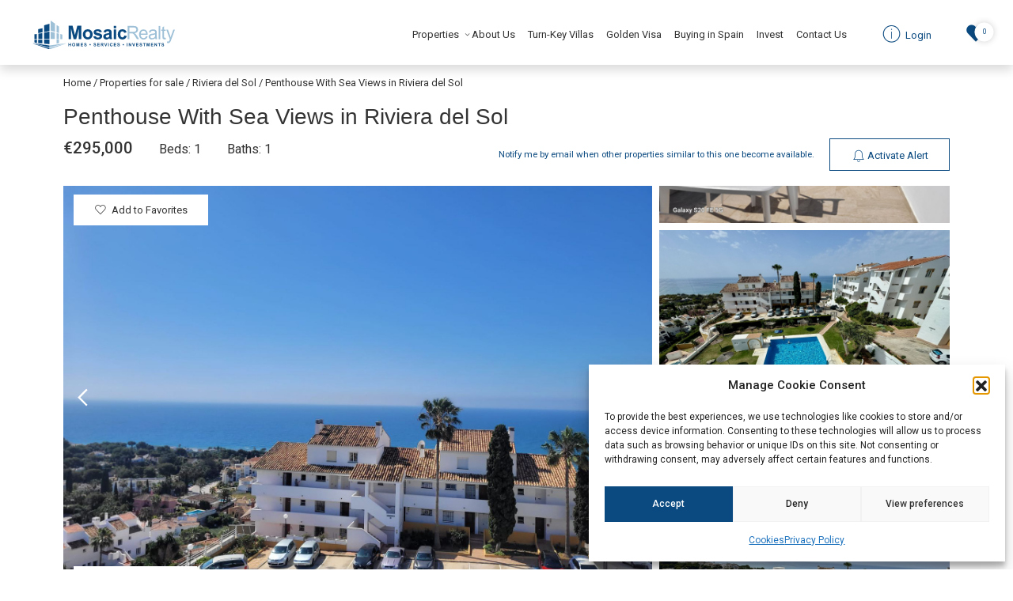

--- FILE ---
content_type: text/html; charset=UTF-8
request_url: https://mosaicrealty.es/property/penthouse-with-sea-views-in-riviera-del-sol-2/
body_size: 103580
content:
<!doctype html>
<html lang="en-US">
<head>
	<meta charset="UTF-8">
	<meta name="viewport" content="width=device-width, initial-scale=1, maximum-scale=1">
	<link rel="profile" href="https://gmpg.org/xfn/11">

	<!-- Google Tag Manager -->
	<script>(function(w,d,s,l,i){w[l]=w[l]||[];w[l].push({'gtm.start':
	new Date().getTime(),event:'gtm.js'});var f=d.getElementsByTagName(s)[0],
	j=d.createElement(s),dl=l!='dataLayer'?'&l='+l:'';j.async=true;j.src=
	'https://www.googletagmanager.com/gtm.js?id='+i+dl;f.parentNode.insertBefore(j,f);
	})(window,document,'script','dataLayer','GTM-NNF9ZFG');</script>
	<!-- End Google Tag Manager -->

	<title>Penthouse With Sea Views in Riviera del Sol &#8211; MosaicRealty</title>
<meta name='robots' content='max-image-preview:large' />
<link rel='dns-prefetch' href='//static.addtoany.com' />
<link rel='dns-prefetch' href='//cdnjs.cloudflare.com' />
<link rel='dns-prefetch' href='//unpkg.com' />
<link rel='dns-prefetch' href='//textillate.js.org' />
<link rel='dns-prefetch' href='//cdn.jsdelivr.net' />
<link rel="alternate" type="application/rss+xml" title="MosaicRealty &raquo; Feed" href="https://mosaicrealty.es/feed/" />
<link rel="alternate" type="application/rss+xml" title="MosaicRealty &raquo; Comments Feed" href="https://mosaicrealty.es/comments/feed/" />
<link rel="alternate" title="oEmbed (JSON)" type="application/json+oembed" href="https://mosaicrealty.es/wp-json/oembed/1.0/embed?url=https%3A%2F%2Fmosaicrealty.es%2Fproperty%2Fpenthouse-with-sea-views-in-riviera-del-sol-2%2F" />
<link rel="alternate" title="oEmbed (XML)" type="text/xml+oembed" href="https://mosaicrealty.es/wp-json/oembed/1.0/embed?url=https%3A%2F%2Fmosaicrealty.es%2Fproperty%2Fpenthouse-with-sea-views-in-riviera-del-sol-2%2F&#038;format=xml" />
<style id='wp-img-auto-sizes-contain-inline-css'>
img:is([sizes=auto i],[sizes^="auto," i]){contain-intrinsic-size:3000px 1500px}
/*# sourceURL=wp-img-auto-sizes-contain-inline-css */
</style>

<style id='wp-emoji-styles-inline-css'>

	img.wp-smiley, img.emoji {
		display: inline !important;
		border: none !important;
		box-shadow: none !important;
		height: 1em !important;
		width: 1em !important;
		margin: 0 0.07em !important;
		vertical-align: -0.1em !important;
		background: none !important;
		padding: 0 !important;
	}
/*# sourceURL=wp-emoji-styles-inline-css */
</style>
<link rel='stylesheet' id='wp-block-library-css' href='https://mosaicrealty.es/wp-includes/css/dist/block-library/style.min.css?ver=439bc1b597b2dc0d163216316149a20c' media='all' />
<style id='global-styles-inline-css'>
:root{--wp--preset--aspect-ratio--square: 1;--wp--preset--aspect-ratio--4-3: 4/3;--wp--preset--aspect-ratio--3-4: 3/4;--wp--preset--aspect-ratio--3-2: 3/2;--wp--preset--aspect-ratio--2-3: 2/3;--wp--preset--aspect-ratio--16-9: 16/9;--wp--preset--aspect-ratio--9-16: 9/16;--wp--preset--color--black: #000000;--wp--preset--color--cyan-bluish-gray: #abb8c3;--wp--preset--color--white: #ffffff;--wp--preset--color--pale-pink: #f78da7;--wp--preset--color--vivid-red: #cf2e2e;--wp--preset--color--luminous-vivid-orange: #ff6900;--wp--preset--color--luminous-vivid-amber: #fcb900;--wp--preset--color--light-green-cyan: #7bdcb5;--wp--preset--color--vivid-green-cyan: #00d084;--wp--preset--color--pale-cyan-blue: #8ed1fc;--wp--preset--color--vivid-cyan-blue: #0693e3;--wp--preset--color--vivid-purple: #9b51e0;--wp--preset--gradient--vivid-cyan-blue-to-vivid-purple: linear-gradient(135deg,rgb(6,147,227) 0%,rgb(155,81,224) 100%);--wp--preset--gradient--light-green-cyan-to-vivid-green-cyan: linear-gradient(135deg,rgb(122,220,180) 0%,rgb(0,208,130) 100%);--wp--preset--gradient--luminous-vivid-amber-to-luminous-vivid-orange: linear-gradient(135deg,rgb(252,185,0) 0%,rgb(255,105,0) 100%);--wp--preset--gradient--luminous-vivid-orange-to-vivid-red: linear-gradient(135deg,rgb(255,105,0) 0%,rgb(207,46,46) 100%);--wp--preset--gradient--very-light-gray-to-cyan-bluish-gray: linear-gradient(135deg,rgb(238,238,238) 0%,rgb(169,184,195) 100%);--wp--preset--gradient--cool-to-warm-spectrum: linear-gradient(135deg,rgb(74,234,220) 0%,rgb(151,120,209) 20%,rgb(207,42,186) 40%,rgb(238,44,130) 60%,rgb(251,105,98) 80%,rgb(254,248,76) 100%);--wp--preset--gradient--blush-light-purple: linear-gradient(135deg,rgb(255,206,236) 0%,rgb(152,150,240) 100%);--wp--preset--gradient--blush-bordeaux: linear-gradient(135deg,rgb(254,205,165) 0%,rgb(254,45,45) 50%,rgb(107,0,62) 100%);--wp--preset--gradient--luminous-dusk: linear-gradient(135deg,rgb(255,203,112) 0%,rgb(199,81,192) 50%,rgb(65,88,208) 100%);--wp--preset--gradient--pale-ocean: linear-gradient(135deg,rgb(255,245,203) 0%,rgb(182,227,212) 50%,rgb(51,167,181) 100%);--wp--preset--gradient--electric-grass: linear-gradient(135deg,rgb(202,248,128) 0%,rgb(113,206,126) 100%);--wp--preset--gradient--midnight: linear-gradient(135deg,rgb(2,3,129) 0%,rgb(40,116,252) 100%);--wp--preset--font-size--small: 13px;--wp--preset--font-size--medium: 20px;--wp--preset--font-size--large: 36px;--wp--preset--font-size--x-large: 42px;--wp--preset--spacing--20: 0.44rem;--wp--preset--spacing--30: 0.67rem;--wp--preset--spacing--40: 1rem;--wp--preset--spacing--50: 1.5rem;--wp--preset--spacing--60: 2.25rem;--wp--preset--spacing--70: 3.38rem;--wp--preset--spacing--80: 5.06rem;--wp--preset--shadow--natural: 6px 6px 9px rgba(0, 0, 0, 0.2);--wp--preset--shadow--deep: 12px 12px 50px rgba(0, 0, 0, 0.4);--wp--preset--shadow--sharp: 6px 6px 0px rgba(0, 0, 0, 0.2);--wp--preset--shadow--outlined: 6px 6px 0px -3px rgb(255, 255, 255), 6px 6px rgb(0, 0, 0);--wp--preset--shadow--crisp: 6px 6px 0px rgb(0, 0, 0);}:where(.is-layout-flex){gap: 0.5em;}:where(.is-layout-grid){gap: 0.5em;}body .is-layout-flex{display: flex;}.is-layout-flex{flex-wrap: wrap;align-items: center;}.is-layout-flex > :is(*, div){margin: 0;}body .is-layout-grid{display: grid;}.is-layout-grid > :is(*, div){margin: 0;}:where(.wp-block-columns.is-layout-flex){gap: 2em;}:where(.wp-block-columns.is-layout-grid){gap: 2em;}:where(.wp-block-post-template.is-layout-flex){gap: 1.25em;}:where(.wp-block-post-template.is-layout-grid){gap: 1.25em;}.has-black-color{color: var(--wp--preset--color--black) !important;}.has-cyan-bluish-gray-color{color: var(--wp--preset--color--cyan-bluish-gray) !important;}.has-white-color{color: var(--wp--preset--color--white) !important;}.has-pale-pink-color{color: var(--wp--preset--color--pale-pink) !important;}.has-vivid-red-color{color: var(--wp--preset--color--vivid-red) !important;}.has-luminous-vivid-orange-color{color: var(--wp--preset--color--luminous-vivid-orange) !important;}.has-luminous-vivid-amber-color{color: var(--wp--preset--color--luminous-vivid-amber) !important;}.has-light-green-cyan-color{color: var(--wp--preset--color--light-green-cyan) !important;}.has-vivid-green-cyan-color{color: var(--wp--preset--color--vivid-green-cyan) !important;}.has-pale-cyan-blue-color{color: var(--wp--preset--color--pale-cyan-blue) !important;}.has-vivid-cyan-blue-color{color: var(--wp--preset--color--vivid-cyan-blue) !important;}.has-vivid-purple-color{color: var(--wp--preset--color--vivid-purple) !important;}.has-black-background-color{background-color: var(--wp--preset--color--black) !important;}.has-cyan-bluish-gray-background-color{background-color: var(--wp--preset--color--cyan-bluish-gray) !important;}.has-white-background-color{background-color: var(--wp--preset--color--white) !important;}.has-pale-pink-background-color{background-color: var(--wp--preset--color--pale-pink) !important;}.has-vivid-red-background-color{background-color: var(--wp--preset--color--vivid-red) !important;}.has-luminous-vivid-orange-background-color{background-color: var(--wp--preset--color--luminous-vivid-orange) !important;}.has-luminous-vivid-amber-background-color{background-color: var(--wp--preset--color--luminous-vivid-amber) !important;}.has-light-green-cyan-background-color{background-color: var(--wp--preset--color--light-green-cyan) !important;}.has-vivid-green-cyan-background-color{background-color: var(--wp--preset--color--vivid-green-cyan) !important;}.has-pale-cyan-blue-background-color{background-color: var(--wp--preset--color--pale-cyan-blue) !important;}.has-vivid-cyan-blue-background-color{background-color: var(--wp--preset--color--vivid-cyan-blue) !important;}.has-vivid-purple-background-color{background-color: var(--wp--preset--color--vivid-purple) !important;}.has-black-border-color{border-color: var(--wp--preset--color--black) !important;}.has-cyan-bluish-gray-border-color{border-color: var(--wp--preset--color--cyan-bluish-gray) !important;}.has-white-border-color{border-color: var(--wp--preset--color--white) !important;}.has-pale-pink-border-color{border-color: var(--wp--preset--color--pale-pink) !important;}.has-vivid-red-border-color{border-color: var(--wp--preset--color--vivid-red) !important;}.has-luminous-vivid-orange-border-color{border-color: var(--wp--preset--color--luminous-vivid-orange) !important;}.has-luminous-vivid-amber-border-color{border-color: var(--wp--preset--color--luminous-vivid-amber) !important;}.has-light-green-cyan-border-color{border-color: var(--wp--preset--color--light-green-cyan) !important;}.has-vivid-green-cyan-border-color{border-color: var(--wp--preset--color--vivid-green-cyan) !important;}.has-pale-cyan-blue-border-color{border-color: var(--wp--preset--color--pale-cyan-blue) !important;}.has-vivid-cyan-blue-border-color{border-color: var(--wp--preset--color--vivid-cyan-blue) !important;}.has-vivid-purple-border-color{border-color: var(--wp--preset--color--vivid-purple) !important;}.has-vivid-cyan-blue-to-vivid-purple-gradient-background{background: var(--wp--preset--gradient--vivid-cyan-blue-to-vivid-purple) !important;}.has-light-green-cyan-to-vivid-green-cyan-gradient-background{background: var(--wp--preset--gradient--light-green-cyan-to-vivid-green-cyan) !important;}.has-luminous-vivid-amber-to-luminous-vivid-orange-gradient-background{background: var(--wp--preset--gradient--luminous-vivid-amber-to-luminous-vivid-orange) !important;}.has-luminous-vivid-orange-to-vivid-red-gradient-background{background: var(--wp--preset--gradient--luminous-vivid-orange-to-vivid-red) !important;}.has-very-light-gray-to-cyan-bluish-gray-gradient-background{background: var(--wp--preset--gradient--very-light-gray-to-cyan-bluish-gray) !important;}.has-cool-to-warm-spectrum-gradient-background{background: var(--wp--preset--gradient--cool-to-warm-spectrum) !important;}.has-blush-light-purple-gradient-background{background: var(--wp--preset--gradient--blush-light-purple) !important;}.has-blush-bordeaux-gradient-background{background: var(--wp--preset--gradient--blush-bordeaux) !important;}.has-luminous-dusk-gradient-background{background: var(--wp--preset--gradient--luminous-dusk) !important;}.has-pale-ocean-gradient-background{background: var(--wp--preset--gradient--pale-ocean) !important;}.has-electric-grass-gradient-background{background: var(--wp--preset--gradient--electric-grass) !important;}.has-midnight-gradient-background{background: var(--wp--preset--gradient--midnight) !important;}.has-small-font-size{font-size: var(--wp--preset--font-size--small) !important;}.has-medium-font-size{font-size: var(--wp--preset--font-size--medium) !important;}.has-large-font-size{font-size: var(--wp--preset--font-size--large) !important;}.has-x-large-font-size{font-size: var(--wp--preset--font-size--x-large) !important;}
/*# sourceURL=global-styles-inline-css */
</style>

<style id='classic-theme-styles-inline-css'>
/*! This file is auto-generated */
.wp-block-button__link{color:#fff;background-color:#32373c;border-radius:9999px;box-shadow:none;text-decoration:none;padding:calc(.667em + 2px) calc(1.333em + 2px);font-size:1.125em}.wp-block-file__button{background:#32373c;color:#fff;text-decoration:none}
/*# sourceURL=/wp-includes/css/classic-themes.min.css */
</style>
<link rel='stylesheet' id='nta-css-popup-css' href='https://mosaicrealty.es/wp-content/plugins/whatsapp-for-wordpress/assets/dist/css/style.css?ver=439bc1b597b2dc0d163216316149a20c' media='all' />
<link rel='stylesheet' id='koble-favorites-css' href='https://mosaicrealty.es/wp-content/plugins/koble-favorites/public/css/koble-favorites-public.css?ver=1.0.1' media='all' />
<link rel='stylesheet' id='koble-portal-css' href='https://mosaicrealty.es/wp-content/plugins/koble-portal/public/css/koble-portal-public.css?ver=1.0.0' media='all' />
<link rel='stylesheet' id='koble-css' href='https://mosaicrealty.es/wp-content/plugins/koble/public/css/koble-public.css?ver=1.0.0' media='all' />
<link rel='stylesheet' id='cmplz-general-css' href='https://mosaicrealty.es/wp-content/plugins/complianz-gdpr/assets/css/cookieblocker.min.css?ver=1767862474' media='all' />
<link rel='stylesheet' id='bootstrap-css' href='https://mosaicrealty.es/wp-content/themes/mosaic-realty/assets/css/bootstrap.min.css?ver=439bc1b597b2dc0d163216316149a20c' media='all' />
<link rel='stylesheet' id='icons-css' href='https://mosaicrealty.es/wp-content/themes/mosaic-realty/assets/fonts/icons/css/icons.css?ver=439bc1b597b2dc0d163216316149a20c' media='all' />
<link rel='stylesheet' id='animatecss-css' href='https://textillate.js.org/assets/animate.css?ver=439bc1b597b2dc0d163216316149a20c' media='all' />
<link rel='stylesheet' id='aos-css' href='https://unpkg.com/aos@2.3.1/dist/aos.css' media='all' />
<link rel='stylesheet' id='glightbox-css' href='https://cdn.jsdelivr.net/npm/glightbox/dist/css/glightbox.min.css?ver=439bc1b597b2dc0d163216316149a20c' media='all' />
<link rel='stylesheet' id='custom-css' href='https://mosaicrealty.es/wp-content/themes/mosaic-realty/assets/css/custom.min.css?ver=439bc1b597b2dc0d163216316149a20c' media='all' />
<link rel='stylesheet' id='loftloader-lite-animation-css' href='https://mosaicrealty.es/wp-content/plugins/loftloader/assets/css/loftloader.min.css?ver=2025121501' media='all' />
<link rel='stylesheet' id='addtoany-css' href='https://mosaicrealty.es/wp-content/plugins/add-to-any/addtoany.min.css?ver=1.16' media='all' />
<script id="addtoany-core-js-before">
window.a2a_config=window.a2a_config||{};a2a_config.callbacks=[];a2a_config.overlays=[];a2a_config.templates={};

//# sourceURL=addtoany-core-js-before
</script>
<script defer src="https://static.addtoany.com/menu/page.js" id="addtoany-core-js"></script>
<script src="https://mosaicrealty.es/wp-includes/js/jquery/jquery.min.js?ver=3.7.1" id="jquery-core-js"></script>
<script src="https://mosaicrealty.es/wp-includes/js/jquery/jquery-migrate.min.js?ver=3.4.1" id="jquery-migrate-js"></script>
<script defer src="https://mosaicrealty.es/wp-content/plugins/add-to-any/addtoany.min.js?ver=1.1" id="addtoany-jquery-js"></script>
<script id="koble-favorites-js-extra">
var koble_ajax = {"ajax_url":"https://mosaicrealty.es/wp-admin/admin-ajax.php"};
//# sourceURL=koble-favorites-js-extra
</script>
<script src="https://mosaicrealty.es/wp-content/plugins/koble-favorites/public/js/koble-favorites-public.js?ver=1.0.1" id="koble-favorites-js"></script>
<script id="koble-portal-js-extra">
var kobleportal_ajax = {"ajax_url":"https://mosaicrealty.es/wp-admin/admin-ajax.php"};
//# sourceURL=koble-portal-js-extra
</script>
<script src="https://mosaicrealty.es/wp-content/plugins/koble-portal/public/js/koble-portal-public.js?ver=1.0.0" id="koble-portal-js"></script>
<script id="koble-js-extra">
var koble_base = {"ajax_url":"https://mosaicrealty.es/wp-admin/admin-ajax.php"};
//# sourceURL=koble-js-extra
</script>
<script src="https://mosaicrealty.es/wp-content/plugins/koble/public/js/koble-public.js?ver=1.0.0" id="koble-js"></script>
<script src="https://mosaicrealty.es/wp-content/themes/mosaic-realty/assets/js/bootstrap.bundle.min.js?ver=439bc1b597b2dc0d163216316149a20c" id="bootstrap-js"></script>
<script src="https://unpkg.com/aos@2.3.1/dist/aos.js" id="aos-js"></script>
<script src="https://cdnjs.cloudflare.com/ajax/libs/Readmore.js/2.0.2/readmore.min.js?ver=439bc1b597b2dc0d163216316149a20c" id="readmore-js"></script>
<script src="https://textillate.js.org/assets/jquery.lettering.js?ver=439bc1b597b2dc0d163216316149a20c" id="lettering-js"></script>
<script src="https://textillate.js.org/jquery.textillate.js?ver=439bc1b597b2dc0d163216316149a20c" id="testillate-js"></script>
<script src="https://cdn.jsdelivr.net/gh/mcstudios/glightbox/dist/js/glightbox.min.js?ver=439bc1b597b2dc0d163216316149a20c" id="glightbox-js"></script>
<script defer="defer" src="https://mosaicrealty.es/wp-content/themes/mosaic-realty/assets/js/bootstrap-toaster.js?ver=1" id="bootstrap-toaster-defer-js"></script>
<script src="https://mosaicrealty.es/wp-content/themes/mosaic-realty/assets/js/custom.js?ver=439bc1b597b2dc0d163216316149a20c" id="custom-js"></script>
<link rel="https://api.w.org/" href="https://mosaicrealty.es/wp-json/" /><link rel="canonical" href="https://mosaicrealty.es/property/penthouse-with-sea-views-in-riviera-del-sol-2/" />
<meta property="og:image" content="https://cdn.resales-online.com/public/ikfw72qefu/properties/4561440225d211f0ad0102e0405b089b/w1600/1-7020804132f1cd48fa7d0a6cde6ac64b.jpg?v=1752506408"/><meta property="og:title" content=" Penthouse With Sea Views in Riviera del Sol"/><meta property="og:site_name" content="MosaicRealty"/>			<style>.cmplz-hidden {
					display: none !important;
				}</style><link rel="icon" href="https://mosaicrealty.es/wp-content/uploads/2022/11/isotipo-150x150.gif" sizes="32x32" />
<link rel="icon" href="https://mosaicrealty.es/wp-content/uploads/2022/11/isotipo.gif" sizes="192x192" />
<link rel="apple-touch-icon" href="https://mosaicrealty.es/wp-content/uploads/2022/11/isotipo.gif" />
<meta name="msapplication-TileImage" content="https://mosaicrealty.es/wp-content/uploads/2022/11/isotipo.gif" />
<style id="loftloader-lite-custom-bg-color">#loftloader-wrapper .loader-section {
	background: #ffffff;
}
</style><style id="loftloader-lite-custom-bg-opacity">#loftloader-wrapper .loader-section {
	opacity: 1;
}
</style><style id="loftloader-lite-custom-loader">#loftloader-wrapper.pl-imgloading #loader {
	width: 75px;
}
#loftloader-wrapper.pl-imgloading #loader span {
	background-size: cover;
	background-image: url(https://mosaicrealty.es/wp-content/uploads/2022/11/isotipo.gif);
}
</style><link rel='stylesheet' id='koble-slick-css' href='https://mosaicrealty.es/wp-content/plugins/koble/public/libs/slick/slick.css?ver=1.0.0' media='all' />
<link rel='stylesheet' id='koble-slick-theme-css' href='https://mosaicrealty.es/wp-content/plugins/koble/public/libs/slick/slick-theme.css?ver=1.0.0' media='all' />
<link rel='stylesheet' id='ws-form-external-intl-tel-input-css' href='https://mosaicrealty.es/wp-content/plugins/ws-form-pro/public/css/external/intlTelInput.min.css?ver=17.0.9' media='all' />
<link rel='stylesheet' id='ws-form-framework-css' href='https://mosaicrealty.es/wp-content/plugins/ws-form-pro/public/css/frameworks/bootstrap5.css?ver=1.10.75' media='all' />
<link rel='stylesheet' id='koble-slider-css' href='https://cdnjs.cloudflare.com/ajax/libs/bootstrap-slider/11.0.2/css/bootstrap-slider.min.css?ver=1.0.0' media='all' />
</head>

<body data-rsssl=1 data-cmplz=1 class="wp-singular property-template-default single single-property postid-78523 wp-custom-logo wp-theme-mosaic-realty loftloader-lite-enabled"><div id="loftloader-wrapper" class="pl-imgloading" data-show-close-time="15000" data-max-load-time="0"><div class="loader-section section-fade"></div><div class="loader-inner"><div id="loader"><div class="imgloading-container"><span style="background-image: url(https://mosaicrealty.es/wp-content/uploads/2022/11/isotipo.gif);"></span></div><img width="75" height="74" data-no-lazy="1" class="skip-lazy" alt="loader image" src="https://mosaicrealty.es/wp-content/uploads/2022/11/isotipo.gif"></div></div><div class="loader-close-button" style="display: none;"><span class="screen-reader-text">Close</span></div></div>

<!-- Google Tag Manager (noscript) -->
<noscript><iframe src="https://www.googletagmanager.com/ns.html?id=GTM-NNF9ZFG"
height="0" width="0" style="display:none;visibility:hidden"></iframe></noscript>
<!-- End Google Tag Manager (noscript) -->

<div id="page" class="site">
	<a class="skip-link screen-reader-text" href="#primary">Skip to content</a>

	<header id="masthead" class="site-header shadow">
		<!-- Navbar -->
		<nav class="navbar navbar-expand-lg navbar-light bg-white">
			<section>
				<!-- Container wrapper -->
				<div class="container-fluid">
					
					<div class="row align-items-center">
						<div class="col-auto">
							<a href="https://mosaicrealty.es/" class="custom-logo-link" rel="home"><img width="270" height="53" src="https://mosaicrealty.es/wp-content/uploads/2022/11/Grupo-137.svg" class="custom-logo" alt="MosaicRealty" decoding="async" /></a>						</div>
						<div class="col text-end">
							<ul id="menu-main-menu" class="navbar-nav d-inline-flex w-auto text-end mb-0 d-none d-xl-inline-block"><li  id="menu-item-90" class="menu-item menu-item-type-custom menu-item-object-custom menu-item-has-children dropdown nav-item nav-item-90"><a href="#" class="nav-link  dropdown-toggle" data-bs-toggle="dropdown" aria-haspopup="true" aria-expanded="false">Properties</a>
<ul class="fadeIn dropdown-menu  depth_0">
	<li  id="menu-item-9037" class="menu-item menu-item-type-custom menu-item-object-custom nav-item nav-item-9037"><a href="/new-developments/?property-categories=newdevs" class="dropdown-item ">New Developments</a></li>
	<li  id="menu-item-466" class="menu-item menu-item-type-post_type menu-item-object-page nav-item nav-item-466"><a href="https://mosaicrealty.es/listing/" class="dropdown-item ">Resales Properties</a></li>
</ul>
</li>
<li  id="menu-item-67" class="menu-item menu-item-type-post_type menu-item-object-page nav-item nav-item-67"><a href="https://mosaicrealty.es/about/" class="nav-link ">About Us</a></li>
<li  id="menu-item-72" class="menu-item menu-item-type-post_type menu-item-object-page nav-item nav-item-72"><a href="https://mosaicrealty.es/turn-key-villas/" class="nav-link ">Turn-Key Villas</a></li>
<li  id="menu-item-70" class="menu-item menu-item-type-post_type menu-item-object-page nav-item nav-item-70"><a href="https://mosaicrealty.es/golden-visa/" class="nav-link ">Golden Visa</a></li>
<li  id="menu-item-68" class="menu-item menu-item-type-post_type menu-item-object-page nav-item nav-item-68"><a href="https://mosaicrealty.es/buying-in-spain/" class="nav-link ">Buying in Spain</a></li>
<li  id="menu-item-71" class="menu-item menu-item-type-post_type menu-item-object-page nav-item nav-item-71"><a href="https://mosaicrealty.es/invest/" class="nav-link ">Invest</a></li>
<li  id="menu-item-69" class="menu-item menu-item-type-post_type menu-item-object-page nav-item nav-item-69"><a href="https://mosaicrealty.es/contact-us/" class="nav-link ">Contact Us</a></li>
</ul>
							

    <a href="https://mosaicrealty.es/wp-login.php" class="btn btn-link login-btn text-decoration-none"  >
        <i class="icon icon-c-info"></i>
        Login    </a>
							
							    
    <a href="https://mosaicrealty.es/favorites/" class="favorites-count  ">
        <i class="icon icon-hearts-suit-1"></i>
        <span class="number">0</span>
    </a>
    
    




							<a href="#" class="offcanvas-menu__btn" data-bs-toggle="offcanvas" data-bs-target="#offcanvasMenu">
								
							</a>

						</div>
					</div>
					
				</div>
				<!-- Container wrapper -->
			</section>
		</nav>
		<!-- Navbar -->
	</header><!-- #masthead -->


<main role="main">

    <div class="container">

        <!-- BEFORE GALLERY  -->

        <section class="title pt-3">

            
            <p class="koble-breadcrumb mb-4">
    
    
                
            <a href="https://mosaicrealty.es" title="">Home</a>
            
                            /
                   
        
    
                
            <a href="https://mosaicrealty.es/listing/" title="">Properties for sale</a>
            
                            /
                   
        
    
                
            <a href="https://mosaicrealty.es/listing/?property-locations=riviera-del-sol" title="Riviera del Sol">Riviera del Sol</a>
            
                            /
                   
        
    
                
            <span title=""> Penthouse With Sea Views in Riviera del Sol</span>

        
        
</p>


            <h1 class="mt-n2 mb-1 font-size--title" data-no-translation>
                 Penthouse With Sea Views in Riviera del Sol            </h1>

            <div class="row align-items-center mb-2">
                
                <div class="col-xl-4">
                    <p class="main-info mb-2">
                        
                        <span class="price">
                            €295,000                        </span>
                        
                                                    <span class="beds">
                                Beds: 1                            </span>
                                               
                                                    <span class="baths">
                                Baths: 1                            </span>
                                
                    </p>
                </div>

                <div class="col-xl-8 text-lg-end">
                    <span class="small text-primary me-md-2 mb-1 mb-md-0 d-block d-md-inline-block">
                        Notify me by email when other properties similar to this one become available.                    </span>
                                            <a class="btn d-block d-md-inline-block btn-outline-primary" data-bs-toggle="modal" data-bs-target="#modalEnjoyFeatures">
                            <i class="icon icon-alarm"></i>
                            <span> Activate Alert </span>
                        </a>
                                    </div>

            </div>


        </section>

        <!-- GALLERY  -->

        <section class="gallery">
            <div class="container-fluid px-0">
                
    <div class="">
        <div class="gallery">
    
            <div class="row g-1 ">
                
                <div class="col-lg-8">
                    
                    <!--slider-->
                    <div class="slider main">
                        
                                                    <div class="slide" style="background-image: url('https://cdn.resales-online.com/public/ikfw72qefu/properties/4561440225d211f0ad0102e0405b089b/w1600/1-7020804132f1cd48fa7d0a6cde6ac64b.jpg?v=1752506408')" data-index="0">
                                <div style="background-image:url(https://cdn.resales-online.com/public/ikfw72qefu/properties/4561440225d211f0ad0102e0405b089b/w1600/1-7020804132f1cd48fa7d0a6cde6ac64b.jpg?v=1752506408)" >
                                    <img data-index="0" src="https://cdn.resales-online.com/public/ikfw72qefu/properties/4561440225d211f0ad0102e0405b089b/w1600/1-7020804132f1cd48fa7d0a6cde6ac64b.jpg?v=1752506408" alt="property image" style="display:hidden">
                                </div>
                            </div>
                                                    <div class="slide" style="background-image: url('https://cdn.resales-online.com/public/ikfw72qefu/properties/4561440225d211f0ad0102e0405b089b/w1600/2-3c674067db687cc5fc07f68cdcb46212.jpg?v=1752506408')" data-index="1">
                                <div style="background-image:url(https://cdn.resales-online.com/public/ikfw72qefu/properties/4561440225d211f0ad0102e0405b089b/w1600/2-3c674067db687cc5fc07f68cdcb46212.jpg?v=1752506408)" >
                                    <img data-index="1" src="https://cdn.resales-online.com/public/ikfw72qefu/properties/4561440225d211f0ad0102e0405b089b/w1600/2-3c674067db687cc5fc07f68cdcb46212.jpg?v=1752506408" alt="property image" style="display:hidden">
                                </div>
                            </div>
                                                    <div class="slide" style="background-image: url('https://cdn.resales-online.com/public/ikfw72qefu/properties/4561440225d211f0ad0102e0405b089b/w1600/3-644887ed831e8682853ff700c7704b89.jpg?v=1752506408')" data-index="2">
                                <div style="background-image:url(https://cdn.resales-online.com/public/ikfw72qefu/properties/4561440225d211f0ad0102e0405b089b/w1600/3-644887ed831e8682853ff700c7704b89.jpg?v=1752506408)" >
                                    <img data-index="2" src="https://cdn.resales-online.com/public/ikfw72qefu/properties/4561440225d211f0ad0102e0405b089b/w1600/3-644887ed831e8682853ff700c7704b89.jpg?v=1752506408" alt="property image" style="display:hidden">
                                </div>
                            </div>
                                                    <div class="slide" style="background-image: url('https://cdn.resales-online.com/public/ikfw72qefu/properties/4561440225d211f0ad0102e0405b089b/w1600/4-498bdfab4a7fcf25df40c2176acd63a0.jpg?v=1752506408')" data-index="3">
                                <div style="background-image:url(https://cdn.resales-online.com/public/ikfw72qefu/properties/4561440225d211f0ad0102e0405b089b/w1600/4-498bdfab4a7fcf25df40c2176acd63a0.jpg?v=1752506408)" >
                                    <img data-index="3" src="https://cdn.resales-online.com/public/ikfw72qefu/properties/4561440225d211f0ad0102e0405b089b/w1600/4-498bdfab4a7fcf25df40c2176acd63a0.jpg?v=1752506408" alt="property image" style="display:hidden">
                                </div>
                            </div>
                                                    <div class="slide" style="background-image: url('https://cdn.resales-online.com/public/ikfw72qefu/properties/4561440225d211f0ad0102e0405b089b/w1600/5-9a73ad0a57b4354c2b6c8eec813cdbf8.jpg?v=1752506408')" data-index="4">
                                <div style="background-image:url(https://cdn.resales-online.com/public/ikfw72qefu/properties/4561440225d211f0ad0102e0405b089b/w1600/5-9a73ad0a57b4354c2b6c8eec813cdbf8.jpg?v=1752506408)" >
                                    <img data-index="4" src="https://cdn.resales-online.com/public/ikfw72qefu/properties/4561440225d211f0ad0102e0405b089b/w1600/5-9a73ad0a57b4354c2b6c8eec813cdbf8.jpg?v=1752506408" alt="property image" style="display:hidden">
                                </div>
                            </div>
                                                    <div class="slide" style="background-image: url('https://cdn.resales-online.com/public/ikfw72qefu/properties/4561440225d211f0ad0102e0405b089b/w1600/6-fa543ff60f4e104718a0562ed3ccbf30.jpg?v=1752506408')" data-index="5">
                                <div style="background-image:url(https://cdn.resales-online.com/public/ikfw72qefu/properties/4561440225d211f0ad0102e0405b089b/w1600/6-fa543ff60f4e104718a0562ed3ccbf30.jpg?v=1752506408)" >
                                    <img data-index="5" src="https://cdn.resales-online.com/public/ikfw72qefu/properties/4561440225d211f0ad0102e0405b089b/w1600/6-fa543ff60f4e104718a0562ed3ccbf30.jpg?v=1752506408" alt="property image" style="display:hidden">
                                </div>
                            </div>
                                                    <div class="slide" style="background-image: url('https://cdn.resales-online.com/public/ikfw72qefu/properties/4561440225d211f0ad0102e0405b089b/w1600/7-9d1c36982be8358e21ef303f14c1e73d.jpg?v=1752506408')" data-index="6">
                                <div style="background-image:url(https://cdn.resales-online.com/public/ikfw72qefu/properties/4561440225d211f0ad0102e0405b089b/w1600/7-9d1c36982be8358e21ef303f14c1e73d.jpg?v=1752506408)" >
                                    <img data-index="6" src="https://cdn.resales-online.com/public/ikfw72qefu/properties/4561440225d211f0ad0102e0405b089b/w1600/7-9d1c36982be8358e21ef303f14c1e73d.jpg?v=1752506408" alt="property image" style="display:hidden">
                                </div>
                            </div>
                                                    <div class="slide" style="background-image: url('https://cdn.resales-online.com/public/ikfw72qefu/properties/4561440225d211f0ad0102e0405b089b/w1600/8-486e0113f924038db3f76992aac3bb44.jpg?v=1752506408')" data-index="7">
                                <div style="background-image:url(https://cdn.resales-online.com/public/ikfw72qefu/properties/4561440225d211f0ad0102e0405b089b/w1600/8-486e0113f924038db3f76992aac3bb44.jpg?v=1752506408)" >
                                    <img data-index="7" src="https://cdn.resales-online.com/public/ikfw72qefu/properties/4561440225d211f0ad0102e0405b089b/w1600/8-486e0113f924038db3f76992aac3bb44.jpg?v=1752506408" alt="property image" style="display:hidden">
                                </div>
                            </div>
                                                    <div class="slide" style="background-image: url('https://cdn.resales-online.com/public/ikfw72qefu/properties/4561440225d211f0ad0102e0405b089b/w1600/9-ba0c67ecbb388dd113c14271dae4c6a3.jpg?v=1752506408')" data-index="8">
                                <div style="background-image:url(https://cdn.resales-online.com/public/ikfw72qefu/properties/4561440225d211f0ad0102e0405b089b/w1600/9-ba0c67ecbb388dd113c14271dae4c6a3.jpg?v=1752506408)" >
                                    <img data-index="8" src="https://cdn.resales-online.com/public/ikfw72qefu/properties/4561440225d211f0ad0102e0405b089b/w1600/9-ba0c67ecbb388dd113c14271dae4c6a3.jpg?v=1752506408" alt="property image" style="display:hidden">
                                </div>
                            </div>
                                                    <div class="slide" style="background-image: url('https://cdn.resales-online.com/public/ikfw72qefu/properties/4561440225d211f0ad0102e0405b089b/w1600/10-75bef5f12e72a6d65f05a48dacffbe42.jpg?v=1752506408')" data-index="9">
                                <div style="background-image:url(https://cdn.resales-online.com/public/ikfw72qefu/properties/4561440225d211f0ad0102e0405b089b/w1600/10-75bef5f12e72a6d65f05a48dacffbe42.jpg?v=1752506408)" >
                                    <img data-index="9" src="https://cdn.resales-online.com/public/ikfw72qefu/properties/4561440225d211f0ad0102e0405b089b/w1600/10-75bef5f12e72a6d65f05a48dacffbe42.jpg?v=1752506408" alt="property image" style="display:hidden">
                                </div>
                            </div>
                                                    <div class="slide" style="background-image: url('https://cdn.resales-online.com/public/ikfw72qefu/properties/4561440225d211f0ad0102e0405b089b/w1600/11-4d8aa6e612c0d8ce985b634e45aeea7a.jpg?v=1752506408')" data-index="10">
                                <div style="background-image:url(https://cdn.resales-online.com/public/ikfw72qefu/properties/4561440225d211f0ad0102e0405b089b/w1600/11-4d8aa6e612c0d8ce985b634e45aeea7a.jpg?v=1752506408)" >
                                    <img data-index="10" src="https://cdn.resales-online.com/public/ikfw72qefu/properties/4561440225d211f0ad0102e0405b089b/w1600/11-4d8aa6e612c0d8ce985b634e45aeea7a.jpg?v=1752506408" alt="property image" style="display:hidden">
                                </div>
                            </div>
                                                    <div class="slide" style="background-image: url('https://cdn.resales-online.com/public/ikfw72qefu/properties/4561440225d211f0ad0102e0405b089b/w1600/12-9d2414e6554ff283a7dbb3894364f2bd.jpg?v=1752506408')" data-index="11">
                                <div style="background-image:url(https://cdn.resales-online.com/public/ikfw72qefu/properties/4561440225d211f0ad0102e0405b089b/w1600/12-9d2414e6554ff283a7dbb3894364f2bd.jpg?v=1752506408)" >
                                    <img data-index="11" src="https://cdn.resales-online.com/public/ikfw72qefu/properties/4561440225d211f0ad0102e0405b089b/w1600/12-9d2414e6554ff283a7dbb3894364f2bd.jpg?v=1752506408" alt="property image" style="display:hidden">
                                </div>
                            </div>
                                                    <div class="slide" style="background-image: url('https://cdn.resales-online.com/public/ikfw72qefu/properties/4561440225d211f0ad0102e0405b089b/w1600/13-4d2745f4b54ae0f12c2baa3e2bd744e0.jpg?v=1752506408')" data-index="12">
                                <div style="background-image:url(https://cdn.resales-online.com/public/ikfw72qefu/properties/4561440225d211f0ad0102e0405b089b/w1600/13-4d2745f4b54ae0f12c2baa3e2bd744e0.jpg?v=1752506408)" >
                                    <img data-index="12" src="https://cdn.resales-online.com/public/ikfw72qefu/properties/4561440225d211f0ad0102e0405b089b/w1600/13-4d2745f4b54ae0f12c2baa3e2bd744e0.jpg?v=1752506408" alt="property image" style="display:hidden">
                                </div>
                            </div>
                                                    <div class="slide" style="background-image: url('https://cdn.resales-online.com/public/ikfw72qefu/properties/4561440225d211f0ad0102e0405b089b/w1600/14-53d6c5e1565b8c19faf7091edaa35fd0.jpg?v=1752506408')" data-index="13">
                                <div style="background-image:url(https://cdn.resales-online.com/public/ikfw72qefu/properties/4561440225d211f0ad0102e0405b089b/w1600/14-53d6c5e1565b8c19faf7091edaa35fd0.jpg?v=1752506408)" >
                                    <img data-index="13" src="https://cdn.resales-online.com/public/ikfw72qefu/properties/4561440225d211f0ad0102e0405b089b/w1600/14-53d6c5e1565b8c19faf7091edaa35fd0.jpg?v=1752506408" alt="property image" style="display:hidden">
                                </div>
                            </div>
                                                    <div class="slide" style="background-image: url('https://cdn.resales-online.com/public/ikfw72qefu/properties/4561440225d211f0ad0102e0405b089b/w1600/15-e65d437abef3cdae9b514eeeb695a8b9.jpg?v=1752506408')" data-index="14">
                                <div style="background-image:url(https://cdn.resales-online.com/public/ikfw72qefu/properties/4561440225d211f0ad0102e0405b089b/w1600/15-e65d437abef3cdae9b514eeeb695a8b9.jpg?v=1752506408)" >
                                    <img data-index="14" src="https://cdn.resales-online.com/public/ikfw72qefu/properties/4561440225d211f0ad0102e0405b089b/w1600/15-e65d437abef3cdae9b514eeeb695a8b9.jpg?v=1752506408" alt="property image" style="display:hidden">
                                </div>
                            </div>
                                                    <div class="slide" style="background-image: url('https://cdn.resales-online.com/public/ikfw72qefu/properties/4561440225d211f0ad0102e0405b089b/w1600/16-933207cc311deb5b807001b3861e3675.jpg?v=1752506408')" data-index="15">
                                <div style="background-image:url(https://cdn.resales-online.com/public/ikfw72qefu/properties/4561440225d211f0ad0102e0405b089b/w1600/16-933207cc311deb5b807001b3861e3675.jpg?v=1752506408)" >
                                    <img data-index="15" src="https://cdn.resales-online.com/public/ikfw72qefu/properties/4561440225d211f0ad0102e0405b089b/w1600/16-933207cc311deb5b807001b3861e3675.jpg?v=1752506408" alt="property image" style="display:hidden">
                                </div>
                            </div>
                                                    <div class="slide" style="background-image: url('https://cdn.resales-online.com/public/ikfw72qefu/properties/4561440225d211f0ad0102e0405b089b/w1600/17-856b3cbd19f4ef6b1212b9e6a31d3f2b.jpg?v=1752506408')" data-index="16">
                                <div style="background-image:url(https://cdn.resales-online.com/public/ikfw72qefu/properties/4561440225d211f0ad0102e0405b089b/w1600/17-856b3cbd19f4ef6b1212b9e6a31d3f2b.jpg?v=1752506408)" >
                                    <img data-index="16" src="https://cdn.resales-online.com/public/ikfw72qefu/properties/4561440225d211f0ad0102e0405b089b/w1600/17-856b3cbd19f4ef6b1212b9e6a31d3f2b.jpg?v=1752506408" alt="property image" style="display:hidden">
                                </div>
                            </div>
                                                    <div class="slide" style="background-image: url('https://cdn.resales-online.com/public/ikfw72qefu/properties/4561440225d211f0ad0102e0405b089b/w1600/18-7e396d2404f089e443e1364dd027f7c0.jpg?v=1752506408')" data-index="17">
                                <div style="background-image:url(https://cdn.resales-online.com/public/ikfw72qefu/properties/4561440225d211f0ad0102e0405b089b/w1600/18-7e396d2404f089e443e1364dd027f7c0.jpg?v=1752506408)" >
                                    <img data-index="17" src="https://cdn.resales-online.com/public/ikfw72qefu/properties/4561440225d211f0ad0102e0405b089b/w1600/18-7e396d2404f089e443e1364dd027f7c0.jpg?v=1752506408" alt="property image" style="display:hidden">
                                </div>
                            </div>
                                                    <div class="slide" style="background-image: url('https://cdn.resales-online.com/public/ikfw72qefu/properties/4561440225d211f0ad0102e0405b089b/w1600/19-aaab0d39405c5276cdabb22e4d3de260.jpg?v=1752506408')" data-index="18">
                                <div style="background-image:url(https://cdn.resales-online.com/public/ikfw72qefu/properties/4561440225d211f0ad0102e0405b089b/w1600/19-aaab0d39405c5276cdabb22e4d3de260.jpg?v=1752506408)" >
                                    <img data-index="18" src="https://cdn.resales-online.com/public/ikfw72qefu/properties/4561440225d211f0ad0102e0405b089b/w1600/19-aaab0d39405c5276cdabb22e4d3de260.jpg?v=1752506408" alt="property image" style="display:hidden">
                                </div>
                            </div>
                                                    <div class="slide" style="background-image: url('https://cdn.resales-online.com/public/ikfw72qefu/properties/4561440225d211f0ad0102e0405b089b/w1600/20-dd082b8bf3ceda5f05e79fcc311eef7b.jpg?v=1752506408')" data-index="19">
                                <div style="background-image:url(https://cdn.resales-online.com/public/ikfw72qefu/properties/4561440225d211f0ad0102e0405b089b/w1600/20-dd082b8bf3ceda5f05e79fcc311eef7b.jpg?v=1752506408)" >
                                    <img data-index="19" src="https://cdn.resales-online.com/public/ikfw72qefu/properties/4561440225d211f0ad0102e0405b089b/w1600/20-dd082b8bf3ceda5f05e79fcc311eef7b.jpg?v=1752506408" alt="property image" style="display:hidden">
                                </div>
                            </div>
                                                    <div class="slide" style="background-image: url('https://cdn.resales-online.com/public/ikfw72qefu/properties/4561440225d211f0ad0102e0405b089b/w1600/21-f5a13f81a89852e4b600afcf6809e91e.jpg?v=1752506408')" data-index="20">
                                <div style="background-image:url(https://cdn.resales-online.com/public/ikfw72qefu/properties/4561440225d211f0ad0102e0405b089b/w1600/21-f5a13f81a89852e4b600afcf6809e91e.jpg?v=1752506408)" >
                                    <img data-index="20" src="https://cdn.resales-online.com/public/ikfw72qefu/properties/4561440225d211f0ad0102e0405b089b/w1600/21-f5a13f81a89852e4b600afcf6809e91e.jpg?v=1752506408" alt="property image" style="display:hidden">
                                </div>
                            </div>
                                                    <div class="slide" style="background-image: url('https://cdn.resales-online.com/public/ikfw72qefu/properties/4561440225d211f0ad0102e0405b089b/w1600/22-864061d7ff0201b881095f0b5aa938f1.jpg?v=1752506408')" data-index="21">
                                <div style="background-image:url(https://cdn.resales-online.com/public/ikfw72qefu/properties/4561440225d211f0ad0102e0405b089b/w1600/22-864061d7ff0201b881095f0b5aa938f1.jpg?v=1752506408)" >
                                    <img data-index="21" src="https://cdn.resales-online.com/public/ikfw72qefu/properties/4561440225d211f0ad0102e0405b089b/w1600/22-864061d7ff0201b881095f0b5aa938f1.jpg?v=1752506408" alt="property image" style="display:hidden">
                                </div>
                            </div>
                                                    <div class="slide" style="background-image: url('https://cdn.resales-online.com/public/ikfw72qefu/properties/4561440225d211f0ad0102e0405b089b/w1600/23-dd2eb9b1a42c65cb7fe96a99b81acb74.jpg?v=1752506408')" data-index="22">
                                <div style="background-image:url(https://cdn.resales-online.com/public/ikfw72qefu/properties/4561440225d211f0ad0102e0405b089b/w1600/23-dd2eb9b1a42c65cb7fe96a99b81acb74.jpg?v=1752506408)" >
                                    <img data-index="22" src="https://cdn.resales-online.com/public/ikfw72qefu/properties/4561440225d211f0ad0102e0405b089b/w1600/23-dd2eb9b1a42c65cb7fe96a99b81acb74.jpg?v=1752506408" alt="property image" style="display:hidden">
                                </div>
                            </div>
                                                    <div class="slide" style="background-image: url('https://cdn.resales-online.com/public/ikfw72qefu/properties/4561440225d211f0ad0102e0405b089b/w1600/24-b59ea83f0a74727dc1499d2a7ec80eaa.jpg?v=1752506408')" data-index="23">
                                <div style="background-image:url(https://cdn.resales-online.com/public/ikfw72qefu/properties/4561440225d211f0ad0102e0405b089b/w1600/24-b59ea83f0a74727dc1499d2a7ec80eaa.jpg?v=1752506408)" >
                                    <img data-index="23" src="https://cdn.resales-online.com/public/ikfw72qefu/properties/4561440225d211f0ad0102e0405b089b/w1600/24-b59ea83f0a74727dc1499d2a7ec80eaa.jpg?v=1752506408" alt="property image" style="display:hidden">
                                </div>
                            </div>
                                                    <div class="slide" style="background-image: url('https://cdn.resales-online.com/public/ikfw72qefu/properties/4561440225d211f0ad0102e0405b089b/w1600/25-60adaea672e9982c1153a45fa45260c3.jpg?v=1752506408')" data-index="24">
                                <div style="background-image:url(https://cdn.resales-online.com/public/ikfw72qefu/properties/4561440225d211f0ad0102e0405b089b/w1600/25-60adaea672e9982c1153a45fa45260c3.jpg?v=1752506408)" >
                                    <img data-index="24" src="https://cdn.resales-online.com/public/ikfw72qefu/properties/4561440225d211f0ad0102e0405b089b/w1600/25-60adaea672e9982c1153a45fa45260c3.jpg?v=1752506408" alt="property image" style="display:hidden">
                                </div>
                            </div>
                                                    <div class="slide" style="background-image: url('https://cdn.resales-online.com/public/ikfw72qefu/properties/4561440225d211f0ad0102e0405b089b/w1600/26-5d8d79970826a9dedda56d1963bd89bb.jpg?v=1752506408')" data-index="25">
                                <div style="background-image:url(https://cdn.resales-online.com/public/ikfw72qefu/properties/4561440225d211f0ad0102e0405b089b/w1600/26-5d8d79970826a9dedda56d1963bd89bb.jpg?v=1752506408)" >
                                    <img data-index="25" src="https://cdn.resales-online.com/public/ikfw72qefu/properties/4561440225d211f0ad0102e0405b089b/w1600/26-5d8d79970826a9dedda56d1963bd89bb.jpg?v=1752506408" alt="property image" style="display:hidden">
                                </div>
                            </div>
                                                    <div class="slide" style="background-image: url('https://cdn.resales-online.com/public/ikfw72qefu/properties/4561440225d211f0ad0102e0405b089b/w1600/27-778e659b5066574812f492fef11bd546.jpg?v=1752506408')" data-index="26">
                                <div style="background-image:url(https://cdn.resales-online.com/public/ikfw72qefu/properties/4561440225d211f0ad0102e0405b089b/w1600/27-778e659b5066574812f492fef11bd546.jpg?v=1752506408)" >
                                    <img data-index="26" src="https://cdn.resales-online.com/public/ikfw72qefu/properties/4561440225d211f0ad0102e0405b089b/w1600/27-778e659b5066574812f492fef11bd546.jpg?v=1752506408" alt="property image" style="display:hidden">
                                </div>
                            </div>
                                                    <div class="slide" style="background-image: url('https://cdn.resales-online.com/public/ikfw72qefu/properties/4561440225d211f0ad0102e0405b089b/w1600/28-c30e6db73e32fc2603d3031b21c6cf16.jpg?v=1752506408')" data-index="27">
                                <div style="background-image:url(https://cdn.resales-online.com/public/ikfw72qefu/properties/4561440225d211f0ad0102e0405b089b/w1600/28-c30e6db73e32fc2603d3031b21c6cf16.jpg?v=1752506408)" >
                                    <img data-index="27" src="https://cdn.resales-online.com/public/ikfw72qefu/properties/4561440225d211f0ad0102e0405b089b/w1600/28-c30e6db73e32fc2603d3031b21c6cf16.jpg?v=1752506408" alt="property image" style="display:hidden">
                                </div>
                            </div>
                                                    <div class="slide" style="background-image: url('https://cdn.resales-online.com/public/ikfw72qefu/properties/4561440225d211f0ad0102e0405b089b/w1600/29-c7a3e74fefce9818ab123ff8202bfe91.jpg?v=1752506408')" data-index="28">
                                <div style="background-image:url(https://cdn.resales-online.com/public/ikfw72qefu/properties/4561440225d211f0ad0102e0405b089b/w1600/29-c7a3e74fefce9818ab123ff8202bfe91.jpg?v=1752506408)" >
                                    <img data-index="28" src="https://cdn.resales-online.com/public/ikfw72qefu/properties/4561440225d211f0ad0102e0405b089b/w1600/29-c7a3e74fefce9818ab123ff8202bfe91.jpg?v=1752506408" alt="property image" style="display:hidden">
                                </div>
                            </div>
                                                    <div class="slide" style="background-image: url('https://cdn.resales-online.com/public/ikfw72qefu/properties/4561440225d211f0ad0102e0405b089b/w1600/30-bcd86c17734f15cafe3fe93603e95380.jpg?v=1752506408')" data-index="29">
                                <div style="background-image:url(https://cdn.resales-online.com/public/ikfw72qefu/properties/4561440225d211f0ad0102e0405b089b/w1600/30-bcd86c17734f15cafe3fe93603e95380.jpg?v=1752506408)" >
                                    <img data-index="29" src="https://cdn.resales-online.com/public/ikfw72qefu/properties/4561440225d211f0ad0102e0405b089b/w1600/30-bcd86c17734f15cafe3fe93603e95380.jpg?v=1752506408" alt="property image" style="display:hidden">
                                </div>
                            </div>
                                                    <div class="slide" style="background-image: url('https://cdn.resales-online.com/public/ikfw72qefu/properties/4561440225d211f0ad0102e0405b089b/w1600/31-c5828d4aecc2629d9e8e544da97176d7.jpg?v=1752506408')" data-index="30">
                                <div style="background-image:url(https://cdn.resales-online.com/public/ikfw72qefu/properties/4561440225d211f0ad0102e0405b089b/w1600/31-c5828d4aecc2629d9e8e544da97176d7.jpg?v=1752506408)" >
                                    <img data-index="30" src="https://cdn.resales-online.com/public/ikfw72qefu/properties/4561440225d211f0ad0102e0405b089b/w1600/31-c5828d4aecc2629d9e8e544da97176d7.jpg?v=1752506408" alt="property image" style="display:hidden">
                                </div>
                            </div>
                                                    <div class="slide" style="background-image: url('https://cdn.resales-online.com/public/ikfw72qefu/properties/4561440225d211f0ad0102e0405b089b/w1600/32-656419fb2808724f16adbf43a5b8e616.jpg?v=1752506408')" data-index="31">
                                <div style="background-image:url(https://cdn.resales-online.com/public/ikfw72qefu/properties/4561440225d211f0ad0102e0405b089b/w1600/32-656419fb2808724f16adbf43a5b8e616.jpg?v=1752506408)" >
                                    <img data-index="31" src="https://cdn.resales-online.com/public/ikfw72qefu/properties/4561440225d211f0ad0102e0405b089b/w1600/32-656419fb2808724f16adbf43a5b8e616.jpg?v=1752506408" alt="property image" style="display:hidden">
                                </div>
                            </div>
                                                    <div class="slide" style="background-image: url('https://cdn.resales-online.com/public/ikfw72qefu/properties/4561440225d211f0ad0102e0405b089b/w1600/33-11fdf6ae05664fc894c9e105da64bc69.jpg?v=1752506408')" data-index="32">
                                <div style="background-image:url(https://cdn.resales-online.com/public/ikfw72qefu/properties/4561440225d211f0ad0102e0405b089b/w1600/33-11fdf6ae05664fc894c9e105da64bc69.jpg?v=1752506408)" >
                                    <img data-index="32" src="https://cdn.resales-online.com/public/ikfw72qefu/properties/4561440225d211f0ad0102e0405b089b/w1600/33-11fdf6ae05664fc894c9e105da64bc69.jpg?v=1752506408" alt="property image" style="display:hidden">
                                </div>
                            </div>
                                                    <div class="slide" style="background-image: url('https://cdn.resales-online.com/public/ikfw72qefu/properties/4561440225d211f0ad0102e0405b089b/w1600/34-7220f9fbe66c69826e4abcd337379e48.jpg?v=1752506408')" data-index="33">
                                <div style="background-image:url(https://cdn.resales-online.com/public/ikfw72qefu/properties/4561440225d211f0ad0102e0405b089b/w1600/34-7220f9fbe66c69826e4abcd337379e48.jpg?v=1752506408)" >
                                    <img data-index="33" src="https://cdn.resales-online.com/public/ikfw72qefu/properties/4561440225d211f0ad0102e0405b089b/w1600/34-7220f9fbe66c69826e4abcd337379e48.jpg?v=1752506408" alt="property image" style="display:hidden">
                                </div>
                            </div>
                                                    <div class="slide" style="background-image: url('https://cdn.resales-online.com/public/ikfw72qefu/properties/4561440225d211f0ad0102e0405b089b/w1600/35-03424f7ae52cfa326d8807a28548bbd1.jpg?v=1752506408')" data-index="34">
                                <div style="background-image:url(https://cdn.resales-online.com/public/ikfw72qefu/properties/4561440225d211f0ad0102e0405b089b/w1600/35-03424f7ae52cfa326d8807a28548bbd1.jpg?v=1752506408)" >
                                    <img data-index="34" src="https://cdn.resales-online.com/public/ikfw72qefu/properties/4561440225d211f0ad0102e0405b089b/w1600/35-03424f7ae52cfa326d8807a28548bbd1.jpg?v=1752506408" alt="property image" style="display:hidden">
                                </div>
                            </div>
                                                
                    </div>
    
                    <a href="#" 
                        class="btn btn-white open-gallery" 
                        data-images="https://cdn.resales-online.com/public/ikfw72qefu/properties/4561440225d211f0ad0102e0405b089b/w1600/1-7020804132f1cd48fa7d0a6cde6ac64b.jpg?v=1752506408,https://cdn.resales-online.com/public/ikfw72qefu/properties/4561440225d211f0ad0102e0405b089b/w1600/2-3c674067db687cc5fc07f68cdcb46212.jpg?v=1752506408,https://cdn.resales-online.com/public/ikfw72qefu/properties/4561440225d211f0ad0102e0405b089b/w1600/3-644887ed831e8682853ff700c7704b89.jpg?v=1752506408,https://cdn.resales-online.com/public/ikfw72qefu/properties/4561440225d211f0ad0102e0405b089b/w1600/4-498bdfab4a7fcf25df40c2176acd63a0.jpg?v=1752506408,https://cdn.resales-online.com/public/ikfw72qefu/properties/4561440225d211f0ad0102e0405b089b/w1600/5-9a73ad0a57b4354c2b6c8eec813cdbf8.jpg?v=1752506408,https://cdn.resales-online.com/public/ikfw72qefu/properties/4561440225d211f0ad0102e0405b089b/w1600/6-fa543ff60f4e104718a0562ed3ccbf30.jpg?v=1752506408,https://cdn.resales-online.com/public/ikfw72qefu/properties/4561440225d211f0ad0102e0405b089b/w1600/7-9d1c36982be8358e21ef303f14c1e73d.jpg?v=1752506408,https://cdn.resales-online.com/public/ikfw72qefu/properties/4561440225d211f0ad0102e0405b089b/w1600/8-486e0113f924038db3f76992aac3bb44.jpg?v=1752506408,https://cdn.resales-online.com/public/ikfw72qefu/properties/4561440225d211f0ad0102e0405b089b/w1600/9-ba0c67ecbb388dd113c14271dae4c6a3.jpg?v=1752506408,https://cdn.resales-online.com/public/ikfw72qefu/properties/4561440225d211f0ad0102e0405b089b/w1600/10-75bef5f12e72a6d65f05a48dacffbe42.jpg?v=1752506408,https://cdn.resales-online.com/public/ikfw72qefu/properties/4561440225d211f0ad0102e0405b089b/w1600/11-4d8aa6e612c0d8ce985b634e45aeea7a.jpg?v=1752506408,https://cdn.resales-online.com/public/ikfw72qefu/properties/4561440225d211f0ad0102e0405b089b/w1600/12-9d2414e6554ff283a7dbb3894364f2bd.jpg?v=1752506408,https://cdn.resales-online.com/public/ikfw72qefu/properties/4561440225d211f0ad0102e0405b089b/w1600/13-4d2745f4b54ae0f12c2baa3e2bd744e0.jpg?v=1752506408,https://cdn.resales-online.com/public/ikfw72qefu/properties/4561440225d211f0ad0102e0405b089b/w1600/14-53d6c5e1565b8c19faf7091edaa35fd0.jpg?v=1752506408,https://cdn.resales-online.com/public/ikfw72qefu/properties/4561440225d211f0ad0102e0405b089b/w1600/15-e65d437abef3cdae9b514eeeb695a8b9.jpg?v=1752506408,https://cdn.resales-online.com/public/ikfw72qefu/properties/4561440225d211f0ad0102e0405b089b/w1600/16-933207cc311deb5b807001b3861e3675.jpg?v=1752506408,https://cdn.resales-online.com/public/ikfw72qefu/properties/4561440225d211f0ad0102e0405b089b/w1600/17-856b3cbd19f4ef6b1212b9e6a31d3f2b.jpg?v=1752506408,https://cdn.resales-online.com/public/ikfw72qefu/properties/4561440225d211f0ad0102e0405b089b/w1600/18-7e396d2404f089e443e1364dd027f7c0.jpg?v=1752506408,https://cdn.resales-online.com/public/ikfw72qefu/properties/4561440225d211f0ad0102e0405b089b/w1600/19-aaab0d39405c5276cdabb22e4d3de260.jpg?v=1752506408,https://cdn.resales-online.com/public/ikfw72qefu/properties/4561440225d211f0ad0102e0405b089b/w1600/20-dd082b8bf3ceda5f05e79fcc311eef7b.jpg?v=1752506408,https://cdn.resales-online.com/public/ikfw72qefu/properties/4561440225d211f0ad0102e0405b089b/w1600/21-f5a13f81a89852e4b600afcf6809e91e.jpg?v=1752506408,https://cdn.resales-online.com/public/ikfw72qefu/properties/4561440225d211f0ad0102e0405b089b/w1600/22-864061d7ff0201b881095f0b5aa938f1.jpg?v=1752506408,https://cdn.resales-online.com/public/ikfw72qefu/properties/4561440225d211f0ad0102e0405b089b/w1600/23-dd2eb9b1a42c65cb7fe96a99b81acb74.jpg?v=1752506408,https://cdn.resales-online.com/public/ikfw72qefu/properties/4561440225d211f0ad0102e0405b089b/w1600/24-b59ea83f0a74727dc1499d2a7ec80eaa.jpg?v=1752506408,https://cdn.resales-online.com/public/ikfw72qefu/properties/4561440225d211f0ad0102e0405b089b/w1600/25-60adaea672e9982c1153a45fa45260c3.jpg?v=1752506408,https://cdn.resales-online.com/public/ikfw72qefu/properties/4561440225d211f0ad0102e0405b089b/w1600/26-5d8d79970826a9dedda56d1963bd89bb.jpg?v=1752506408,https://cdn.resales-online.com/public/ikfw72qefu/properties/4561440225d211f0ad0102e0405b089b/w1600/27-778e659b5066574812f492fef11bd546.jpg?v=1752506408,https://cdn.resales-online.com/public/ikfw72qefu/properties/4561440225d211f0ad0102e0405b089b/w1600/28-c30e6db73e32fc2603d3031b21c6cf16.jpg?v=1752506408,https://cdn.resales-online.com/public/ikfw72qefu/properties/4561440225d211f0ad0102e0405b089b/w1600/29-c7a3e74fefce9818ab123ff8202bfe91.jpg?v=1752506408,https://cdn.resales-online.com/public/ikfw72qefu/properties/4561440225d211f0ad0102e0405b089b/w1600/30-bcd86c17734f15cafe3fe93603e95380.jpg?v=1752506408,https://cdn.resales-online.com/public/ikfw72qefu/properties/4561440225d211f0ad0102e0405b089b/w1600/31-c5828d4aecc2629d9e8e544da97176d7.jpg?v=1752506408,https://cdn.resales-online.com/public/ikfw72qefu/properties/4561440225d211f0ad0102e0405b089b/w1600/32-656419fb2808724f16adbf43a5b8e616.jpg?v=1752506408,https://cdn.resales-online.com/public/ikfw72qefu/properties/4561440225d211f0ad0102e0405b089b/w1600/33-11fdf6ae05664fc894c9e105da64bc69.jpg?v=1752506408,https://cdn.resales-online.com/public/ikfw72qefu/properties/4561440225d211f0ad0102e0405b089b/w1600/34-7220f9fbe66c69826e4abcd337379e48.jpg?v=1752506408,https://cdn.resales-online.com/public/ikfw72qefu/properties/4561440225d211f0ad0102e0405b089b/w1600/35-03424f7ae52cfa326d8807a28548bbd1.jpg?v=1752506408" 
                        data-init="0"
                        >
                        35 photos, see all                    </a>
    
                    
<div class="add-to-favorites btn btn-white " 
    data-add-title="Add to Favorites" 
    data-remove-title="Remove Favorite" 
    data-id="78523" 
    data-bs-toggle="tooltip" 
    data-bs-placement="bottom" 
    data-bs-original-title="Add to Favorites">
    <i class="icon not-favorited icon-hearts-suit"></i>
    <i class="icon favorited icon-hearts-suit-1"></i>
    <p>Add to Favorites</p>
</div>     
                </div>
    
                <div class="col-lg-4 d-none d-lg-block">
                    <!--Vertical Slider-->
                    <div class="slider vertical">
                         
                                                    <div class="slide" style="background-image: url('https://cdn.resales-online.com/public/ikfw72qefu/properties/4561440225d211f0ad0102e0405b089b/w1600/2-3c674067db687cc5fc07f68cdcb46212.jpg?v=1752506408')" data-index="1">
                                <div style="background-image:url(https://cdn.resales-online.com/public/ikfw72qefu/properties/4561440225d211f0ad0102e0405b089b/w1600/2-3c674067db687cc5fc07f68cdcb46212.jpg?v=1752506408)">
                                    <img data-index="1" src="https://cdn.resales-online.com/public/ikfw72qefu/properties/4561440225d211f0ad0102e0405b089b/w1600/2-3c674067db687cc5fc07f68cdcb46212.jpg?v=1752506408" alt="property image" style="display:hidden">
                                </div>
                            </div>
                                                    <div class="slide" style="background-image: url('https://cdn.resales-online.com/public/ikfw72qefu/properties/4561440225d211f0ad0102e0405b089b/w1600/3-644887ed831e8682853ff700c7704b89.jpg?v=1752506408')" data-index="2">
                                <div style="background-image:url(https://cdn.resales-online.com/public/ikfw72qefu/properties/4561440225d211f0ad0102e0405b089b/w1600/3-644887ed831e8682853ff700c7704b89.jpg?v=1752506408)">
                                    <img data-index="2" src="https://cdn.resales-online.com/public/ikfw72qefu/properties/4561440225d211f0ad0102e0405b089b/w1600/3-644887ed831e8682853ff700c7704b89.jpg?v=1752506408" alt="property image" style="display:hidden">
                                </div>
                            </div>
                                                    <div class="slide" style="background-image: url('https://cdn.resales-online.com/public/ikfw72qefu/properties/4561440225d211f0ad0102e0405b089b/w1600/4-498bdfab4a7fcf25df40c2176acd63a0.jpg?v=1752506408')" data-index="3">
                                <div style="background-image:url(https://cdn.resales-online.com/public/ikfw72qefu/properties/4561440225d211f0ad0102e0405b089b/w1600/4-498bdfab4a7fcf25df40c2176acd63a0.jpg?v=1752506408)">
                                    <img data-index="3" src="https://cdn.resales-online.com/public/ikfw72qefu/properties/4561440225d211f0ad0102e0405b089b/w1600/4-498bdfab4a7fcf25df40c2176acd63a0.jpg?v=1752506408" alt="property image" style="display:hidden">
                                </div>
                            </div>
                                                    <div class="slide" style="background-image: url('https://cdn.resales-online.com/public/ikfw72qefu/properties/4561440225d211f0ad0102e0405b089b/w1600/5-9a73ad0a57b4354c2b6c8eec813cdbf8.jpg?v=1752506408')" data-index="4">
                                <div style="background-image:url(https://cdn.resales-online.com/public/ikfw72qefu/properties/4561440225d211f0ad0102e0405b089b/w1600/5-9a73ad0a57b4354c2b6c8eec813cdbf8.jpg?v=1752506408)">
                                    <img data-index="4" src="https://cdn.resales-online.com/public/ikfw72qefu/properties/4561440225d211f0ad0102e0405b089b/w1600/5-9a73ad0a57b4354c2b6c8eec813cdbf8.jpg?v=1752506408" alt="property image" style="display:hidden">
                                </div>
                            </div>
                                                    <div class="slide" style="background-image: url('https://cdn.resales-online.com/public/ikfw72qefu/properties/4561440225d211f0ad0102e0405b089b/w1600/6-fa543ff60f4e104718a0562ed3ccbf30.jpg?v=1752506408')" data-index="5">
                                <div style="background-image:url(https://cdn.resales-online.com/public/ikfw72qefu/properties/4561440225d211f0ad0102e0405b089b/w1600/6-fa543ff60f4e104718a0562ed3ccbf30.jpg?v=1752506408)">
                                    <img data-index="5" src="https://cdn.resales-online.com/public/ikfw72qefu/properties/4561440225d211f0ad0102e0405b089b/w1600/6-fa543ff60f4e104718a0562ed3ccbf30.jpg?v=1752506408" alt="property image" style="display:hidden">
                                </div>
                            </div>
                                                    <div class="slide" style="background-image: url('https://cdn.resales-online.com/public/ikfw72qefu/properties/4561440225d211f0ad0102e0405b089b/w1600/7-9d1c36982be8358e21ef303f14c1e73d.jpg?v=1752506408')" data-index="6">
                                <div style="background-image:url(https://cdn.resales-online.com/public/ikfw72qefu/properties/4561440225d211f0ad0102e0405b089b/w1600/7-9d1c36982be8358e21ef303f14c1e73d.jpg?v=1752506408)">
                                    <img data-index="6" src="https://cdn.resales-online.com/public/ikfw72qefu/properties/4561440225d211f0ad0102e0405b089b/w1600/7-9d1c36982be8358e21ef303f14c1e73d.jpg?v=1752506408" alt="property image" style="display:hidden">
                                </div>
                            </div>
                                                    <div class="slide" style="background-image: url('https://cdn.resales-online.com/public/ikfw72qefu/properties/4561440225d211f0ad0102e0405b089b/w1600/8-486e0113f924038db3f76992aac3bb44.jpg?v=1752506408')" data-index="7">
                                <div style="background-image:url(https://cdn.resales-online.com/public/ikfw72qefu/properties/4561440225d211f0ad0102e0405b089b/w1600/8-486e0113f924038db3f76992aac3bb44.jpg?v=1752506408)">
                                    <img data-index="7" src="https://cdn.resales-online.com/public/ikfw72qefu/properties/4561440225d211f0ad0102e0405b089b/w1600/8-486e0113f924038db3f76992aac3bb44.jpg?v=1752506408" alt="property image" style="display:hidden">
                                </div>
                            </div>
                                                    <div class="slide" style="background-image: url('https://cdn.resales-online.com/public/ikfw72qefu/properties/4561440225d211f0ad0102e0405b089b/w1600/9-ba0c67ecbb388dd113c14271dae4c6a3.jpg?v=1752506408')" data-index="8">
                                <div style="background-image:url(https://cdn.resales-online.com/public/ikfw72qefu/properties/4561440225d211f0ad0102e0405b089b/w1600/9-ba0c67ecbb388dd113c14271dae4c6a3.jpg?v=1752506408)">
                                    <img data-index="8" src="https://cdn.resales-online.com/public/ikfw72qefu/properties/4561440225d211f0ad0102e0405b089b/w1600/9-ba0c67ecbb388dd113c14271dae4c6a3.jpg?v=1752506408" alt="property image" style="display:hidden">
                                </div>
                            </div>
                                                    <div class="slide" style="background-image: url('https://cdn.resales-online.com/public/ikfw72qefu/properties/4561440225d211f0ad0102e0405b089b/w1600/10-75bef5f12e72a6d65f05a48dacffbe42.jpg?v=1752506408')" data-index="9">
                                <div style="background-image:url(https://cdn.resales-online.com/public/ikfw72qefu/properties/4561440225d211f0ad0102e0405b089b/w1600/10-75bef5f12e72a6d65f05a48dacffbe42.jpg?v=1752506408)">
                                    <img data-index="9" src="https://cdn.resales-online.com/public/ikfw72qefu/properties/4561440225d211f0ad0102e0405b089b/w1600/10-75bef5f12e72a6d65f05a48dacffbe42.jpg?v=1752506408" alt="property image" style="display:hidden">
                                </div>
                            </div>
                                                    <div class="slide" style="background-image: url('https://cdn.resales-online.com/public/ikfw72qefu/properties/4561440225d211f0ad0102e0405b089b/w1600/11-4d8aa6e612c0d8ce985b634e45aeea7a.jpg?v=1752506408')" data-index="10">
                                <div style="background-image:url(https://cdn.resales-online.com/public/ikfw72qefu/properties/4561440225d211f0ad0102e0405b089b/w1600/11-4d8aa6e612c0d8ce985b634e45aeea7a.jpg?v=1752506408)">
                                    <img data-index="10" src="https://cdn.resales-online.com/public/ikfw72qefu/properties/4561440225d211f0ad0102e0405b089b/w1600/11-4d8aa6e612c0d8ce985b634e45aeea7a.jpg?v=1752506408" alt="property image" style="display:hidden">
                                </div>
                            </div>
                                                    <div class="slide" style="background-image: url('https://cdn.resales-online.com/public/ikfw72qefu/properties/4561440225d211f0ad0102e0405b089b/w1600/12-9d2414e6554ff283a7dbb3894364f2bd.jpg?v=1752506408')" data-index="11">
                                <div style="background-image:url(https://cdn.resales-online.com/public/ikfw72qefu/properties/4561440225d211f0ad0102e0405b089b/w1600/12-9d2414e6554ff283a7dbb3894364f2bd.jpg?v=1752506408)">
                                    <img data-index="11" src="https://cdn.resales-online.com/public/ikfw72qefu/properties/4561440225d211f0ad0102e0405b089b/w1600/12-9d2414e6554ff283a7dbb3894364f2bd.jpg?v=1752506408" alt="property image" style="display:hidden">
                                </div>
                            </div>
                                                    <div class="slide" style="background-image: url('https://cdn.resales-online.com/public/ikfw72qefu/properties/4561440225d211f0ad0102e0405b089b/w1600/13-4d2745f4b54ae0f12c2baa3e2bd744e0.jpg?v=1752506408')" data-index="12">
                                <div style="background-image:url(https://cdn.resales-online.com/public/ikfw72qefu/properties/4561440225d211f0ad0102e0405b089b/w1600/13-4d2745f4b54ae0f12c2baa3e2bd744e0.jpg?v=1752506408)">
                                    <img data-index="12" src="https://cdn.resales-online.com/public/ikfw72qefu/properties/4561440225d211f0ad0102e0405b089b/w1600/13-4d2745f4b54ae0f12c2baa3e2bd744e0.jpg?v=1752506408" alt="property image" style="display:hidden">
                                </div>
                            </div>
                                                    <div class="slide" style="background-image: url('https://cdn.resales-online.com/public/ikfw72qefu/properties/4561440225d211f0ad0102e0405b089b/w1600/14-53d6c5e1565b8c19faf7091edaa35fd0.jpg?v=1752506408')" data-index="13">
                                <div style="background-image:url(https://cdn.resales-online.com/public/ikfw72qefu/properties/4561440225d211f0ad0102e0405b089b/w1600/14-53d6c5e1565b8c19faf7091edaa35fd0.jpg?v=1752506408)">
                                    <img data-index="13" src="https://cdn.resales-online.com/public/ikfw72qefu/properties/4561440225d211f0ad0102e0405b089b/w1600/14-53d6c5e1565b8c19faf7091edaa35fd0.jpg?v=1752506408" alt="property image" style="display:hidden">
                                </div>
                            </div>
                                                    <div class="slide" style="background-image: url('https://cdn.resales-online.com/public/ikfw72qefu/properties/4561440225d211f0ad0102e0405b089b/w1600/15-e65d437abef3cdae9b514eeeb695a8b9.jpg?v=1752506408')" data-index="14">
                                <div style="background-image:url(https://cdn.resales-online.com/public/ikfw72qefu/properties/4561440225d211f0ad0102e0405b089b/w1600/15-e65d437abef3cdae9b514eeeb695a8b9.jpg?v=1752506408)">
                                    <img data-index="14" src="https://cdn.resales-online.com/public/ikfw72qefu/properties/4561440225d211f0ad0102e0405b089b/w1600/15-e65d437abef3cdae9b514eeeb695a8b9.jpg?v=1752506408" alt="property image" style="display:hidden">
                                </div>
                            </div>
                                                    <div class="slide" style="background-image: url('https://cdn.resales-online.com/public/ikfw72qefu/properties/4561440225d211f0ad0102e0405b089b/w1600/16-933207cc311deb5b807001b3861e3675.jpg?v=1752506408')" data-index="15">
                                <div style="background-image:url(https://cdn.resales-online.com/public/ikfw72qefu/properties/4561440225d211f0ad0102e0405b089b/w1600/16-933207cc311deb5b807001b3861e3675.jpg?v=1752506408)">
                                    <img data-index="15" src="https://cdn.resales-online.com/public/ikfw72qefu/properties/4561440225d211f0ad0102e0405b089b/w1600/16-933207cc311deb5b807001b3861e3675.jpg?v=1752506408" alt="property image" style="display:hidden">
                                </div>
                            </div>
                                                    <div class="slide" style="background-image: url('https://cdn.resales-online.com/public/ikfw72qefu/properties/4561440225d211f0ad0102e0405b089b/w1600/17-856b3cbd19f4ef6b1212b9e6a31d3f2b.jpg?v=1752506408')" data-index="16">
                                <div style="background-image:url(https://cdn.resales-online.com/public/ikfw72qefu/properties/4561440225d211f0ad0102e0405b089b/w1600/17-856b3cbd19f4ef6b1212b9e6a31d3f2b.jpg?v=1752506408)">
                                    <img data-index="16" src="https://cdn.resales-online.com/public/ikfw72qefu/properties/4561440225d211f0ad0102e0405b089b/w1600/17-856b3cbd19f4ef6b1212b9e6a31d3f2b.jpg?v=1752506408" alt="property image" style="display:hidden">
                                </div>
                            </div>
                                                    <div class="slide" style="background-image: url('https://cdn.resales-online.com/public/ikfw72qefu/properties/4561440225d211f0ad0102e0405b089b/w1600/18-7e396d2404f089e443e1364dd027f7c0.jpg?v=1752506408')" data-index="17">
                                <div style="background-image:url(https://cdn.resales-online.com/public/ikfw72qefu/properties/4561440225d211f0ad0102e0405b089b/w1600/18-7e396d2404f089e443e1364dd027f7c0.jpg?v=1752506408)">
                                    <img data-index="17" src="https://cdn.resales-online.com/public/ikfw72qefu/properties/4561440225d211f0ad0102e0405b089b/w1600/18-7e396d2404f089e443e1364dd027f7c0.jpg?v=1752506408" alt="property image" style="display:hidden">
                                </div>
                            </div>
                                                    <div class="slide" style="background-image: url('https://cdn.resales-online.com/public/ikfw72qefu/properties/4561440225d211f0ad0102e0405b089b/w1600/19-aaab0d39405c5276cdabb22e4d3de260.jpg?v=1752506408')" data-index="18">
                                <div style="background-image:url(https://cdn.resales-online.com/public/ikfw72qefu/properties/4561440225d211f0ad0102e0405b089b/w1600/19-aaab0d39405c5276cdabb22e4d3de260.jpg?v=1752506408)">
                                    <img data-index="18" src="https://cdn.resales-online.com/public/ikfw72qefu/properties/4561440225d211f0ad0102e0405b089b/w1600/19-aaab0d39405c5276cdabb22e4d3de260.jpg?v=1752506408" alt="property image" style="display:hidden">
                                </div>
                            </div>
                                                    <div class="slide" style="background-image: url('https://cdn.resales-online.com/public/ikfw72qefu/properties/4561440225d211f0ad0102e0405b089b/w1600/20-dd082b8bf3ceda5f05e79fcc311eef7b.jpg?v=1752506408')" data-index="19">
                                <div style="background-image:url(https://cdn.resales-online.com/public/ikfw72qefu/properties/4561440225d211f0ad0102e0405b089b/w1600/20-dd082b8bf3ceda5f05e79fcc311eef7b.jpg?v=1752506408)">
                                    <img data-index="19" src="https://cdn.resales-online.com/public/ikfw72qefu/properties/4561440225d211f0ad0102e0405b089b/w1600/20-dd082b8bf3ceda5f05e79fcc311eef7b.jpg?v=1752506408" alt="property image" style="display:hidden">
                                </div>
                            </div>
                                                    <div class="slide" style="background-image: url('https://cdn.resales-online.com/public/ikfw72qefu/properties/4561440225d211f0ad0102e0405b089b/w1600/21-f5a13f81a89852e4b600afcf6809e91e.jpg?v=1752506408')" data-index="20">
                                <div style="background-image:url(https://cdn.resales-online.com/public/ikfw72qefu/properties/4561440225d211f0ad0102e0405b089b/w1600/21-f5a13f81a89852e4b600afcf6809e91e.jpg?v=1752506408)">
                                    <img data-index="20" src="https://cdn.resales-online.com/public/ikfw72qefu/properties/4561440225d211f0ad0102e0405b089b/w1600/21-f5a13f81a89852e4b600afcf6809e91e.jpg?v=1752506408" alt="property image" style="display:hidden">
                                </div>
                            </div>
                                                    <div class="slide" style="background-image: url('https://cdn.resales-online.com/public/ikfw72qefu/properties/4561440225d211f0ad0102e0405b089b/w1600/22-864061d7ff0201b881095f0b5aa938f1.jpg?v=1752506408')" data-index="21">
                                <div style="background-image:url(https://cdn.resales-online.com/public/ikfw72qefu/properties/4561440225d211f0ad0102e0405b089b/w1600/22-864061d7ff0201b881095f0b5aa938f1.jpg?v=1752506408)">
                                    <img data-index="21" src="https://cdn.resales-online.com/public/ikfw72qefu/properties/4561440225d211f0ad0102e0405b089b/w1600/22-864061d7ff0201b881095f0b5aa938f1.jpg?v=1752506408" alt="property image" style="display:hidden">
                                </div>
                            </div>
                                                    <div class="slide" style="background-image: url('https://cdn.resales-online.com/public/ikfw72qefu/properties/4561440225d211f0ad0102e0405b089b/w1600/23-dd2eb9b1a42c65cb7fe96a99b81acb74.jpg?v=1752506408')" data-index="22">
                                <div style="background-image:url(https://cdn.resales-online.com/public/ikfw72qefu/properties/4561440225d211f0ad0102e0405b089b/w1600/23-dd2eb9b1a42c65cb7fe96a99b81acb74.jpg?v=1752506408)">
                                    <img data-index="22" src="https://cdn.resales-online.com/public/ikfw72qefu/properties/4561440225d211f0ad0102e0405b089b/w1600/23-dd2eb9b1a42c65cb7fe96a99b81acb74.jpg?v=1752506408" alt="property image" style="display:hidden">
                                </div>
                            </div>
                                                    <div class="slide" style="background-image: url('https://cdn.resales-online.com/public/ikfw72qefu/properties/4561440225d211f0ad0102e0405b089b/w1600/24-b59ea83f0a74727dc1499d2a7ec80eaa.jpg?v=1752506408')" data-index="23">
                                <div style="background-image:url(https://cdn.resales-online.com/public/ikfw72qefu/properties/4561440225d211f0ad0102e0405b089b/w1600/24-b59ea83f0a74727dc1499d2a7ec80eaa.jpg?v=1752506408)">
                                    <img data-index="23" src="https://cdn.resales-online.com/public/ikfw72qefu/properties/4561440225d211f0ad0102e0405b089b/w1600/24-b59ea83f0a74727dc1499d2a7ec80eaa.jpg?v=1752506408" alt="property image" style="display:hidden">
                                </div>
                            </div>
                                                    <div class="slide" style="background-image: url('https://cdn.resales-online.com/public/ikfw72qefu/properties/4561440225d211f0ad0102e0405b089b/w1600/25-60adaea672e9982c1153a45fa45260c3.jpg?v=1752506408')" data-index="24">
                                <div style="background-image:url(https://cdn.resales-online.com/public/ikfw72qefu/properties/4561440225d211f0ad0102e0405b089b/w1600/25-60adaea672e9982c1153a45fa45260c3.jpg?v=1752506408)">
                                    <img data-index="24" src="https://cdn.resales-online.com/public/ikfw72qefu/properties/4561440225d211f0ad0102e0405b089b/w1600/25-60adaea672e9982c1153a45fa45260c3.jpg?v=1752506408" alt="property image" style="display:hidden">
                                </div>
                            </div>
                                                    <div class="slide" style="background-image: url('https://cdn.resales-online.com/public/ikfw72qefu/properties/4561440225d211f0ad0102e0405b089b/w1600/26-5d8d79970826a9dedda56d1963bd89bb.jpg?v=1752506408')" data-index="25">
                                <div style="background-image:url(https://cdn.resales-online.com/public/ikfw72qefu/properties/4561440225d211f0ad0102e0405b089b/w1600/26-5d8d79970826a9dedda56d1963bd89bb.jpg?v=1752506408)">
                                    <img data-index="25" src="https://cdn.resales-online.com/public/ikfw72qefu/properties/4561440225d211f0ad0102e0405b089b/w1600/26-5d8d79970826a9dedda56d1963bd89bb.jpg?v=1752506408" alt="property image" style="display:hidden">
                                </div>
                            </div>
                                                    <div class="slide" style="background-image: url('https://cdn.resales-online.com/public/ikfw72qefu/properties/4561440225d211f0ad0102e0405b089b/w1600/27-778e659b5066574812f492fef11bd546.jpg?v=1752506408')" data-index="26">
                                <div style="background-image:url(https://cdn.resales-online.com/public/ikfw72qefu/properties/4561440225d211f0ad0102e0405b089b/w1600/27-778e659b5066574812f492fef11bd546.jpg?v=1752506408)">
                                    <img data-index="26" src="https://cdn.resales-online.com/public/ikfw72qefu/properties/4561440225d211f0ad0102e0405b089b/w1600/27-778e659b5066574812f492fef11bd546.jpg?v=1752506408" alt="property image" style="display:hidden">
                                </div>
                            </div>
                                                    <div class="slide" style="background-image: url('https://cdn.resales-online.com/public/ikfw72qefu/properties/4561440225d211f0ad0102e0405b089b/w1600/28-c30e6db73e32fc2603d3031b21c6cf16.jpg?v=1752506408')" data-index="27">
                                <div style="background-image:url(https://cdn.resales-online.com/public/ikfw72qefu/properties/4561440225d211f0ad0102e0405b089b/w1600/28-c30e6db73e32fc2603d3031b21c6cf16.jpg?v=1752506408)">
                                    <img data-index="27" src="https://cdn.resales-online.com/public/ikfw72qefu/properties/4561440225d211f0ad0102e0405b089b/w1600/28-c30e6db73e32fc2603d3031b21c6cf16.jpg?v=1752506408" alt="property image" style="display:hidden">
                                </div>
                            </div>
                                                    <div class="slide" style="background-image: url('https://cdn.resales-online.com/public/ikfw72qefu/properties/4561440225d211f0ad0102e0405b089b/w1600/29-c7a3e74fefce9818ab123ff8202bfe91.jpg?v=1752506408')" data-index="28">
                                <div style="background-image:url(https://cdn.resales-online.com/public/ikfw72qefu/properties/4561440225d211f0ad0102e0405b089b/w1600/29-c7a3e74fefce9818ab123ff8202bfe91.jpg?v=1752506408)">
                                    <img data-index="28" src="https://cdn.resales-online.com/public/ikfw72qefu/properties/4561440225d211f0ad0102e0405b089b/w1600/29-c7a3e74fefce9818ab123ff8202bfe91.jpg?v=1752506408" alt="property image" style="display:hidden">
                                </div>
                            </div>
                                                    <div class="slide" style="background-image: url('https://cdn.resales-online.com/public/ikfw72qefu/properties/4561440225d211f0ad0102e0405b089b/w1600/30-bcd86c17734f15cafe3fe93603e95380.jpg?v=1752506408')" data-index="29">
                                <div style="background-image:url(https://cdn.resales-online.com/public/ikfw72qefu/properties/4561440225d211f0ad0102e0405b089b/w1600/30-bcd86c17734f15cafe3fe93603e95380.jpg?v=1752506408)">
                                    <img data-index="29" src="https://cdn.resales-online.com/public/ikfw72qefu/properties/4561440225d211f0ad0102e0405b089b/w1600/30-bcd86c17734f15cafe3fe93603e95380.jpg?v=1752506408" alt="property image" style="display:hidden">
                                </div>
                            </div>
                                                    <div class="slide" style="background-image: url('https://cdn.resales-online.com/public/ikfw72qefu/properties/4561440225d211f0ad0102e0405b089b/w1600/31-c5828d4aecc2629d9e8e544da97176d7.jpg?v=1752506408')" data-index="30">
                                <div style="background-image:url(https://cdn.resales-online.com/public/ikfw72qefu/properties/4561440225d211f0ad0102e0405b089b/w1600/31-c5828d4aecc2629d9e8e544da97176d7.jpg?v=1752506408)">
                                    <img data-index="30" src="https://cdn.resales-online.com/public/ikfw72qefu/properties/4561440225d211f0ad0102e0405b089b/w1600/31-c5828d4aecc2629d9e8e544da97176d7.jpg?v=1752506408" alt="property image" style="display:hidden">
                                </div>
                            </div>
                                                    <div class="slide" style="background-image: url('https://cdn.resales-online.com/public/ikfw72qefu/properties/4561440225d211f0ad0102e0405b089b/w1600/32-656419fb2808724f16adbf43a5b8e616.jpg?v=1752506408')" data-index="31">
                                <div style="background-image:url(https://cdn.resales-online.com/public/ikfw72qefu/properties/4561440225d211f0ad0102e0405b089b/w1600/32-656419fb2808724f16adbf43a5b8e616.jpg?v=1752506408)">
                                    <img data-index="31" src="https://cdn.resales-online.com/public/ikfw72qefu/properties/4561440225d211f0ad0102e0405b089b/w1600/32-656419fb2808724f16adbf43a5b8e616.jpg?v=1752506408" alt="property image" style="display:hidden">
                                </div>
                            </div>
                                                    <div class="slide" style="background-image: url('https://cdn.resales-online.com/public/ikfw72qefu/properties/4561440225d211f0ad0102e0405b089b/w1600/33-11fdf6ae05664fc894c9e105da64bc69.jpg?v=1752506408')" data-index="32">
                                <div style="background-image:url(https://cdn.resales-online.com/public/ikfw72qefu/properties/4561440225d211f0ad0102e0405b089b/w1600/33-11fdf6ae05664fc894c9e105da64bc69.jpg?v=1752506408)">
                                    <img data-index="32" src="https://cdn.resales-online.com/public/ikfw72qefu/properties/4561440225d211f0ad0102e0405b089b/w1600/33-11fdf6ae05664fc894c9e105da64bc69.jpg?v=1752506408" alt="property image" style="display:hidden">
                                </div>
                            </div>
                                                    <div class="slide" style="background-image: url('https://cdn.resales-online.com/public/ikfw72qefu/properties/4561440225d211f0ad0102e0405b089b/w1600/34-7220f9fbe66c69826e4abcd337379e48.jpg?v=1752506408')" data-index="33">
                                <div style="background-image:url(https://cdn.resales-online.com/public/ikfw72qefu/properties/4561440225d211f0ad0102e0405b089b/w1600/34-7220f9fbe66c69826e4abcd337379e48.jpg?v=1752506408)">
                                    <img data-index="33" src="https://cdn.resales-online.com/public/ikfw72qefu/properties/4561440225d211f0ad0102e0405b089b/w1600/34-7220f9fbe66c69826e4abcd337379e48.jpg?v=1752506408" alt="property image" style="display:hidden">
                                </div>
                            </div>
                                                    <div class="slide" style="background-image: url('https://cdn.resales-online.com/public/ikfw72qefu/properties/4561440225d211f0ad0102e0405b089b/w1600/35-03424f7ae52cfa326d8807a28548bbd1.jpg?v=1752506408')" data-index="34">
                                <div style="background-image:url(https://cdn.resales-online.com/public/ikfw72qefu/properties/4561440225d211f0ad0102e0405b089b/w1600/35-03424f7ae52cfa326d8807a28548bbd1.jpg?v=1752506408)">
                                    <img data-index="34" src="https://cdn.resales-online.com/public/ikfw72qefu/properties/4561440225d211f0ad0102e0405b089b/w1600/35-03424f7ae52cfa326d8807a28548bbd1.jpg?v=1752506408" alt="property image" style="display:hidden">
                                </div>
                            </div>
                            
                    </div>
                </div>
    
            </div>
    
        </div>
        <div class="clearfix"></div>
    </div>

            </div>
        </section>

        <!-- MAIN INFO SECTION  -->

        <section class="main-info">
            
            <div class="row gx-0">

                <div class="col-xl-8 px-3">
    
                    <!-- TABLE DATA  -->
                    
                    <div class="table-data py-5 border-bottom border-primary-light">
    
                        <div class="row g-2">
    
                            <div class="col-lg-4 col-6">
                                <p class="data-item mb-0">
                                    Reference:                                     <strong>
                                        R5024560                                    </strong>
                                </p>
                            </div>
                           
                            <div class="col-lg-4 col-6">
                                <p class="data-item mb-0">
                                    Beds:                                     <strong>
                                        1                                    </strong>
                                </p>
                            </div>
                            
                                                        
                                                        <div class="col-lg-4 col-6">
                                <p class="data-item mb-0">
                                    Area:                                     <strong>
                                        Riviera del Sol                                    </strong>
                                </p>
                            </div>
                                                        
                                                        <div class="col-lg-4 col-6">
                                <p class="data-item mb-0">
                                    Baths:                                     <strong>
                                        1                                    </strong>
                                </p>
                            </div>
                                                        
                                                       
                                                        <div class="col-lg-4 col-6">
                                <p class="data-item mb-0">
                                    Type:                                     <strong>
                                        Penthouse                                    </strong>
                                </p>
                            </div>
                                
                                                        <div class="col-lg-4 col-6">
                                <p class="data-item mb-0">
                                    Built:                                     <strong>
                                        90 m2                                    </strong>
                                </p>
                            </div>
                                                        
                                                        <div class="col-lg-4 col-6">
                                <p class="data-item mb-0">
                                    Orientation:                                     <strong>
                                        South                                    </strong>
                                </p>
                            </div>
                                
                        </div>
    
                    </div>
    
                    <!-- DESCRIPTION  -->
    
                    <div class="description py-5 border-bottom border-primary-light">
    
                        <h3 class="font-size--small-title mb-3">
                            Penthouse 
                            Description                        </h3>
                        
                        <div class="description__text fw-light">
                            DUPLEX PENTHOUSE WITH SEA VIEWS IN RIVIERA DEL SOL

Welcome to this bright and beautifully maintained duplex penthouse in Riviera del Sol, offering unbeatable views of the Mediterranean Sea.

On the entrance level, you’ll find a cozy living room, a fully equipped kitchen, and a modern bathroom. Upstairs, there’s a spacious bedroom with direct access to a private terrace where you can enjoy breathtaking views of the sea and the Mijas coastline.

The property is located in a well-kept, gated community that offers great amenities such as a communal swimming pool, paddle tennis court, and residents’ parking.

Perfectly situated just a 5–10 minute walk from the beach and the center of Riviera del Sol, you’ll have everything within reach—supermarkets, restaurants, and the popular MAX Beach Club. For sports enthusiasts, the Miraflores golf course, gyms, tennis, and paddle courts are also nearby.

                        </div>
    
                    </div>
                    
                    <!-- FEATURES  -->
    
                    <div class="features py-5 border-bottom border-primary-light">
    
                        <h3 class="font-size--small-title mb-3">
                        Penthouse 
                            Features                        </h3>
                        
                        <div class="features__list">
                            <div class="row g-2">
                                                                    <div class="col-lg-4 col-6">
                                        <p class="mb-0">
                                            Double Glazing                                        </p>
                                    </div>
                                                                    <div class="col-lg-4 col-6">
                                        <p class="mb-0">
                                            Fitted Wardrobes                                        </p>
                                    </div>
                                                                    <div class="col-lg-4 col-6">
                                        <p class="mb-0">
                                            Marble Flooring                                        </p>
                                    </div>
                                                                    <div class="col-lg-4 col-6">
                                        <p class="mb-0">
                                            Private Terrace                                        </p>
                                    </div>
                                                                    <div class="col-lg-4 col-6">
                                        <p class="mb-0">
                                            Tennis Court                                        </p>
                                    </div>
                                                                    <div class="col-lg-4 col-6">
                                        <p class="mb-0">
                                            Air Conditioning                                        </p>
                                    </div>
                                                                    <div class="col-lg-4 col-6">
                                        <p class="mb-0">
                                            Excellent Condition                                        </p>
                                    </div>
                                                                    <div class="col-lg-4 col-6">
                                        <p class="mb-0">
                                            Part Furnished                                        </p>
                                    </div>
                                                                    <div class="col-lg-4 col-6">
                                        <p class="mb-0">
                                            Fully Fitted Kitchen                                        </p>
                                    </div>
                                                                    <div class="col-lg-4 col-6">
                                        <p class="mb-0">
                                            South Orientation                                        </p>
                                    </div>
                                                                    <div class="col-lg-4 col-6">
                                        <p class="mb-0">
                                            South East Orientation                                        </p>
                                    </div>
                                                                    <div class="col-lg-4 col-6">
                                        <p class="mb-0">
                                            South West Orientation                                        </p>
                                    </div>
                                                                    <div class="col-lg-4 col-6">
                                        <p class="mb-0">
                                            Communal Parking                                        </p>
                                    </div>
                                                                    <div class="col-lg-4 col-6">
                                        <p class="mb-0">
                                            Communal Pool                                        </p>
                                    </div>
                                                                    <div class="col-lg-4 col-6">
                                        <p class="mb-0">
                                            Entry Phone                                        </p>
                                    </div>
                                                                    <div class="col-lg-4 col-6">
                                        <p class="mb-0">
                                            Gated Complex                                        </p>
                                    </div>
                                                                    <div class="col-lg-4 col-6">
                                        <p class="mb-0">
                                            Panoramic Views                                        </p>
                                    </div>
                                                                    <div class="col-lg-4 col-6">
                                        <p class="mb-0">
                                            Pool Views                                        </p>
                                    </div>
                                                                    <div class="col-lg-4 col-6">
                                        <p class="mb-0">
                                            Sea Views                                        </p>
                                    </div>
                                                            </div>
                        </div>
    
                    </div>
                    
                    <!-- SHARE  -->
    
                    <div class="features py-5">
    
                        <h3 class="font-size--small-title mb-3">
                            Share                        </h3>
                        
                        <div class="row align-items-center justify-content-between">
                            <div class="col-lg-8 mb-2 mb-lg-0">
                                <div class="addtoany_shortcode"><div class="a2a_kit a2a_kit_size_24 addtoany_list" data-a2a-url="https://mosaicrealty.es/property/penthouse-with-sea-views-in-riviera-del-sol-2/" data-a2a-title="Penthouse With Sea Views in Riviera del Sol"><a class="a2a_button_facebook" href="https://www.addtoany.com/add_to/facebook?linkurl=https%3A%2F%2Fmosaicrealty.es%2Fproperty%2Fpenthouse-with-sea-views-in-riviera-del-sol-2%2F&amp;linkname=Penthouse%20With%20Sea%20Views%20in%20Riviera%20del%20Sol" title="Facebook" rel="nofollow noopener" target="_blank"></a><a class="a2a_button_pinterest" href="https://www.addtoany.com/add_to/pinterest?linkurl=https%3A%2F%2Fmosaicrealty.es%2Fproperty%2Fpenthouse-with-sea-views-in-riviera-del-sol-2%2F&amp;linkname=Penthouse%20With%20Sea%20Views%20in%20Riviera%20del%20Sol" title="Pinterest" rel="nofollow noopener" target="_blank"></a><a class="a2a_button_twitter" href="https://www.addtoany.com/add_to/twitter?linkurl=https%3A%2F%2Fmosaicrealty.es%2Fproperty%2Fpenthouse-with-sea-views-in-riviera-del-sol-2%2F&amp;linkname=Penthouse%20With%20Sea%20Views%20in%20Riviera%20del%20Sol" title="Twitter" rel="nofollow noopener" target="_blank"></a><a class="a2a_button_email" href="https://www.addtoany.com/add_to/email?linkurl=https%3A%2F%2Fmosaicrealty.es%2Fproperty%2Fpenthouse-with-sea-views-in-riviera-del-sol-2%2F&amp;linkname=Penthouse%20With%20Sea%20Views%20in%20Riviera%20del%20Sol" title="Email" rel="nofollow noopener" target="_blank"></a></div></div>                            </div>
                            <div class="col-lg-auto text-end">
                                <a href="https://mosaicrealty.es/property/penthouse-with-sea-views-in-riviera-del-sol-2/?print" target="_blank" class="btn btn-outline-primary w-100 w-lg-auto">
                                    Print in PDF                                </a>
                            </div>
                        </div>
    
                    </div>
    
                </div>
    
                <!-- Sidebar  -->
    
                <div class="col-xl-4 sidebar py-5">
                    <div class="sidebar__inner">
                        <div class="agent border-bottom border-primary-light pb-2 mb-3">
                            <div class="row align-items-center">
                                <div class="col-4">
                                    <img class="w-100" src="/wp-content/uploads/2022/11/claire.png" alt="">
                                </div>
                                <div class="col-8">
                                    <h4 class="font-size--big-text fw-bold"> Claire Goddard </h4>
                                    <p class="font-size--small-text mb-0" > Your assigned Mosaic Contact </p>
                                    <ul>
                                        <li>
                                            <a href="tel:+34951203743 "> (+34) 951203743  </a>
                                        </li>
                                        <li>
                                            <a href="mailto:hello@mosaicrealty.es"> hello@mosaicrealty.es  </a>
                                        </li>
                                    </ul>
                                </div>
                            </div>
                        </div>
                        <form action="https://mosaicrealty.es/wp-json/ws-form/v1/submit" class="wsf-form wsf-form-canvas" id="ws-form-1" data-id="1" method="POST" data-instance-id="1"></form>                    </div>
                </div>
            </div>


        </section>

    </div>

    <section class="related-properties bg-light py-10 mt-3">
        <div class="container position-relative">
            
            <div class="row listing">
                <div class="col">
                    <h3 class="font-size--small-title mb-5 text-start">
                        Related Properties                    
                    </h3>
                </div>
            </div>

            <div class="home-carrousel">

                <div class="row">
                    <div class="col">
                        
                        
                                                    
    <div class="row listing g-3">
        
            
    
                   
            
<div class="col-lg-4 listing-property home-grid">
    <div class="listing-property__inner position-relative">
        <a class="d-block h-100 position-relative" href="https://mosaicrealty.es/property/ground-floor-apartment-with-sea-views-in-riviera-del-sol-6/" >
            <img class="w-100" lazyload src="https://cdn.resales-online.com/public/cewomivt0o/properties/fdee85f8446211f0ad0102e0405b089b/w1600/1-7020804132f1cd48fa7d0a6cde6ac64b.jpg?v=1754925618" alt="">
        </a>
        <div class="types">
            <p>Apartment</p>
        </div>
        <div class="locations">
            <p>Riviera del Sol</p>
        </div>
        <div class="price">
            <p>€265,000</p>
        </div>
        
<div class="add-to-favorites btn btn-white " 
    data-add-title="Add to Favorites" 
    data-remove-title="Remove Favorite" 
    data-id="92808" 
    data-bs-toggle="tooltip" 
    data-bs-placement="bottom" 
    data-bs-original-title="Add to Favorites">
    <i class="icon not-favorited icon-hearts-suit"></i>
    <i class="icon favorited icon-hearts-suit-1"></i>
    <p>Add to Favorites</p>
</div>  
    </div>
</div>        
                   
            
<div class="col-lg-4 listing-property home-grid">
    <div class="listing-property__inner position-relative">
        <a class="d-block h-100 position-relative" href="https://mosaicrealty.es/property/ground-floor-apartment-with-sea-views-in-riviera-del-sol-8/" >
            <img class="w-100" lazyload src="https://cdn.resales-online.com/public/cewomivt0o/properties/fdee85f8446211f0ad0102e0405b089b/w1600/1-7020804132f1cd48fa7d0a6cde6ac64b.jpg?v=1754925618" alt="">
        </a>
        <div class="types">
            <p>Apartment</p>
        </div>
        <div class="locations">
            <p>Riviera del Sol</p>
        </div>
        <div class="price">
            <p>€265,000</p>
        </div>
        
<div class="add-to-favorites btn btn-white " 
    data-add-title="Add to Favorites" 
    data-remove-title="Remove Favorite" 
    data-id="92809" 
    data-bs-toggle="tooltip" 
    data-bs-placement="bottom" 
    data-bs-original-title="Add to Favorites">
    <i class="icon not-favorited icon-hearts-suit"></i>
    <i class="icon favorited icon-hearts-suit-1"></i>
    <p>Add to Favorites</p>
</div>  
    </div>
</div>        
                   
            
<div class="col-lg-4 listing-property home-grid">
    <div class="listing-property__inner position-relative">
        <a class="d-block h-100 position-relative" href="https://mosaicrealty.es/property/ground-floor-apartment-with-golf-views-in-riviera-del-sol-6/" >
            <img class="w-100" lazyload src="https://cdn.resales-online.com/public/6u5vbuh1hk/properties/4a6a9b30f11611f0866f069f3d650d4b/w1600/1-7020804132f1cd48fa7d0a6cde6ac64b.jpg?v=1768377448" alt="">
        </a>
        <div class="types">
            <p>Apartment</p>
        </div>
        <div class="locations">
            <p>Riviera del Sol</p>
        </div>
        <div class="price">
            <p>€295,000</p>
        </div>
        
<div class="add-to-favorites btn btn-white " 
    data-add-title="Add to Favorites" 
    data-remove-title="Remove Favorite" 
    data-id="92647" 
    data-bs-toggle="tooltip" 
    data-bs-placement="bottom" 
    data-bs-original-title="Add to Favorites">
    <i class="icon not-favorited icon-hearts-suit"></i>
    <i class="icon favorited icon-hearts-suit-1"></i>
    <p>Add to Favorites</p>
</div>  
    </div>
</div>        
                   
            
<div class="col-lg-4 listing-property home-grid">
    <div class="listing-property__inner position-relative">
        <a class="d-block h-100 position-relative" href="https://mosaicrealty.es/property/ground-floor-apartment-with-golf-views-in-riviera-del-sol-5/" >
            <img class="w-100" lazyload src="https://cdn.resales-online.com/public/6u5vbuh1hk/properties/4a6a9b30f11611f0866f069f3d650d4b/w1600/1-7020804132f1cd48fa7d0a6cde6ac64b.jpg?v=1768377448" alt="">
        </a>
        <div class="types">
            <p>Apartment</p>
        </div>
        <div class="locations">
            <p>Riviera del Sol</p>
        </div>
        <div class="price">
            <p>€295,000</p>
        </div>
        
<div class="add-to-favorites btn btn-white " 
    data-add-title="Add to Favorites" 
    data-remove-title="Remove Favorite" 
    data-id="92646" 
    data-bs-toggle="tooltip" 
    data-bs-placement="bottom" 
    data-bs-original-title="Add to Favorites">
    <i class="icon not-favorited icon-hearts-suit"></i>
    <i class="icon favorited icon-hearts-suit-1"></i>
    <p>Add to Favorites</p>
</div>  
    </div>
</div>        
                   
            
<div class="col-lg-4 listing-property home-grid">
    <div class="listing-property__inner position-relative">
        <a class="d-block h-100 position-relative" href="https://mosaicrealty.es/property/duplex-in-riviera-del-sol-3/" >
            <img class="w-100" lazyload src="https://cdn.resales-online.com/public/ga3heii68k/properties/e2ee51eeefce11f0866f069f3d650d4b/w1600/1-7020804132f1cd48fa7d0a6cde6ac64b.jpg?v=1768237949" alt="">
        </a>
        <div class="types">
            <p>Apartment</p>
        </div>
        <div class="locations">
            <p>Riviera del Sol</p>
        </div>
        <div class="price">
            <p>€339,000</p>
        </div>
        
<div class="add-to-favorites btn btn-white " 
    data-add-title="Add to Favorites" 
    data-remove-title="Remove Favorite" 
    data-id="92482" 
    data-bs-toggle="tooltip" 
    data-bs-placement="bottom" 
    data-bs-original-title="Add to Favorites">
    <i class="icon not-favorited icon-hearts-suit"></i>
    <i class="icon favorited icon-hearts-suit-1"></i>
    <p>Add to Favorites</p>
</div>  
    </div>
</div>        
                   
            
<div class="col-lg-4 listing-property home-grid">
    <div class="listing-property__inner position-relative">
        <a class="d-block h-100 position-relative" href="https://mosaicrealty.es/property/middle-floor-apartment-with-sea-views-in-riviera-del-sol-13/" >
            <img class="w-100" lazyload src="https://cdn.resales-online.com/public/1aj4phdcqs/properties/99155c78eabd11f0866f069f3d650d4b/w1600/1-7020804132f1cd48fa7d0a6cde6ac64b.jpg?v=1767679648" alt="">
        </a>
        <div class="types">
            <p>Apartment</p>
        </div>
        <div class="locations">
            <p>Riviera del Sol</p>
        </div>
        <div class="price">
            <p>€450,000</p>
        </div>
        
<div class="add-to-favorites btn btn-white " 
    data-add-title="Add to Favorites" 
    data-remove-title="Remove Favorite" 
    data-id="92351" 
    data-bs-toggle="tooltip" 
    data-bs-placement="bottom" 
    data-bs-original-title="Add to Favorites">
    <i class="icon not-favorited icon-hearts-suit"></i>
    <i class="icon favorited icon-hearts-suit-1"></i>
    <p>Add to Favorites</p>
</div>  
    </div>
</div>        
                   
            
<div class="col-lg-4 listing-property home-grid">
    <div class="listing-property__inner position-relative">
        <a class="d-block h-100 position-relative" href="https://mosaicrealty.es/property/frontline-golf-penthouse-with-golf-views-in-riviera-del-sol-2/" >
            <img class="w-100" lazyload src="https://cdn.resales-online.com/public/l9gmvnru7a/properties/4b4c4bcfed5d11f0866f069f3d650d4b/w1600/1-7020804132f1cd48fa7d0a6cde6ac64b.jpg?v=1768570082" alt="">
        </a>
        <div class="types">
            <p>Apartment</p>
        </div>
        <div class="locations">
            <p>Riviera del Sol</p>
        </div>
        <div class="price">
            <p>€450,000</p>
        </div>
        
<div class="add-to-favorites btn btn-white " 
    data-add-title="Add to Favorites" 
    data-remove-title="Remove Favorite" 
    data-id="92256" 
    data-bs-toggle="tooltip" 
    data-bs-placement="bottom" 
    data-bs-original-title="Add to Favorites">
    <i class="icon not-favorited icon-hearts-suit"></i>
    <i class="icon favorited icon-hearts-suit-1"></i>
    <p>Add to Favorites</p>
</div>  
    </div>
</div>        
                   
            
<div class="col-lg-4 listing-property home-grid">
    <div class="listing-property__inner position-relative">
        <a class="d-block h-100 position-relative" href="https://mosaicrealty.es/property/frontline-golf-penthouse-with-golf-views-in-riviera-del-sol/" >
            <img class="w-100" lazyload src="https://cdn.resales-online.com/public/l9gmvnru7a/properties/4b4c4bcfed5d11f0866f069f3d650d4b/w1600/1-7020804132f1cd48fa7d0a6cde6ac64b.jpg?v=1768223371" alt="">
        </a>
        <div class="types">
            <p>Apartment</p>
        </div>
        <div class="locations">
            <p>Riviera del Sol</p>
        </div>
        <div class="price">
            <p>€450,000</p>
        </div>
        
<div class="add-to-favorites btn btn-white " 
    data-add-title="Add to Favorites" 
    data-remove-title="Remove Favorite" 
    data-id="92257" 
    data-bs-toggle="tooltip" 
    data-bs-placement="bottom" 
    data-bs-original-title="Add to Favorites">
    <i class="icon not-favorited icon-hearts-suit"></i>
    <i class="icon favorited icon-hearts-suit-1"></i>
    <p>Add to Favorites</p>
</div>  
    </div>
</div>        
                   
            
<div class="col-lg-4 listing-property home-grid">
    <div class="listing-property__inner position-relative">
        <a class="d-block h-100 position-relative" href="https://mosaicrealty.es/property/ground-floor-apartment-in-riviera-del-sol-12/" >
            <img class="w-100" lazyload src="https://cdn.resales-online.com/public/ji4sv6447q/properties/095f251ad7e211f09ebd02a3ded47a2d/w1600/1-7020804132f1cd48fa7d0a6cde6ac64b.jpg?v=1765606226" alt="">
        </a>
        <div class="types">
            <p>Apartment</p>
        </div>
        <div class="locations">
            <p>Riviera del Sol</p>
        </div>
        <div class="price">
            <p>€339,000</p>
        </div>
        
<div class="add-to-favorites btn btn-white " 
    data-add-title="Add to Favorites" 
    data-remove-title="Remove Favorite" 
    data-id="92045" 
    data-bs-toggle="tooltip" 
    data-bs-placement="bottom" 
    data-bs-original-title="Add to Favorites">
    <i class="icon not-favorited icon-hearts-suit"></i>
    <i class="icon favorited icon-hearts-suit-1"></i>
    <p>Add to Favorites</p>
</div>  
    </div>
</div>        
                   
            
<div class="col-lg-4 listing-property home-grid">
    <div class="listing-property__inner position-relative">
        <a class="d-block h-100 position-relative" href="https://mosaicrealty.es/property/duplex-in-riviera-del-sol-2/" >
            <img class="w-100" lazyload src="https://cdn.resales-online.com/public/ilmgg1itp5/properties/f894767ee56911f0866f069f3d650d4b/w1600/1-7020804132f1cd48fa7d0a6cde6ac64b.jpg?v=1767095237" alt="">
        </a>
        <div class="types">
            <p>Apartment</p>
        </div>
        <div class="locations">
            <p>Riviera del Sol</p>
        </div>
        <div class="price">
            <p>€469,000</p>
        </div>
        
<div class="add-to-favorites btn btn-white " 
    data-add-title="Add to Favorites" 
    data-remove-title="Remove Favorite" 
    data-id="91751" 
    data-bs-toggle="tooltip" 
    data-bs-placement="bottom" 
    data-bs-original-title="Add to Favorites">
    <i class="icon not-favorited icon-hearts-suit"></i>
    <i class="icon favorited icon-hearts-suit-1"></i>
    <p>Add to Favorites</p>
</div>  
    </div>
</div>        
                   
            
<div class="col-lg-4 listing-property home-grid">
    <div class="listing-property__inner position-relative">
        <a class="d-block h-100 position-relative" href="https://mosaicrealty.es/property/duplex-in-riviera-del-sol/" >
            <img class="w-100" lazyload src="https://cdn.resales-online.com/public/ilmgg1itp5/properties/f894767ee56911f0866f069f3d650d4b/w1600/1-7020804132f1cd48fa7d0a6cde6ac64b.jpg?v=1767095237" alt="">
        </a>
        <div class="types">
            <p>Apartment</p>
        </div>
        <div class="locations">
            <p>Riviera del Sol</p>
        </div>
        <div class="price">
            <p>€469,000</p>
        </div>
        
<div class="add-to-favorites btn btn-white " 
    data-add-title="Add to Favorites" 
    data-remove-title="Remove Favorite" 
    data-id="91752" 
    data-bs-toggle="tooltip" 
    data-bs-placement="bottom" 
    data-bs-original-title="Add to Favorites">
    <i class="icon not-favorited icon-hearts-suit"></i>
    <i class="icon favorited icon-hearts-suit-1"></i>
    <p>Add to Favorites</p>
</div>  
    </div>
</div>        
                   
            
<div class="col-lg-4 listing-property home-grid">
    <div class="listing-property__inner position-relative">
        <a class="d-block h-100 position-relative" href="https://mosaicrealty.es/property/middle-floor-apartment-in-riviera-del-sol-6/" >
            <img class="w-100" lazyload src="https://cdn.resales-online.com/public/eih1hki2gb/properties/f07bd6dad8e211f09ebd02a3ded47a2d/w1600/1-7020804132f1cd48fa7d0a6cde6ac64b.jpg?v=1765717006" alt="">
        </a>
        <div class="types">
            <p>Apartment</p>
        </div>
        <div class="locations">
            <p>Riviera del Sol</p>
        </div>
        <div class="price">
            <p>€257,000</p>
        </div>
        
<div class="add-to-favorites btn btn-white " 
    data-add-title="Add to Favorites" 
    data-remove-title="Remove Favorite" 
    data-id="91545" 
    data-bs-toggle="tooltip" 
    data-bs-placement="bottom" 
    data-bs-original-title="Add to Favorites">
    <i class="icon not-favorited icon-hearts-suit"></i>
    <i class="icon favorited icon-hearts-suit-1"></i>
    <p>Add to Favorites</p>
</div>  
    </div>
</div>        
            
            </div>
    
     

<div class="modal fade" tabindex="-1" id="saveMySearch"> 
    <div class="modal-dialog modal-xl modal-dialog-centered modal-fullscreen-md-down">
        <div class="modal-content">
            <a class="btn-close" data-bs-dismiss="modal"></a>
            <form id="saveQuery" class="save-query-form form-container property-search-form">
                <div class="modal-body px-3 pt-3">

                    <div class="row title">
                        <div class="col text-center">
                            <i class="icon icon-zoom"></i>
                            <h2 class="text-primary mb-3">
                                Save this Search                            </h2>
                        </div>
                    </div>
                
                    <div class="row">
                        <div class="col-lg-6 mb-3">

                            <div class="form-floating mb-0  mb-0">
                                <input 
                                    type="text" 
                                    class="form-control"
                                    id="queryName"
                                    name="query_name" 
                                    required
                                    type="text" 
                                    placeholder="Search Name">
                                <label for="#queryName">Search Name</label>
                            </div>

                        </div>
                    </div>
                    
                    <div class="row">
                        <div class="col-lg mb-3">
                            

<div class="dropdown multiple-option nochilds">
    
    <input  type="hidden" 
            class="form-control" 
            name="property-locations" 
            id="property-locations-field" 
            placeholder="All Locations" 
            value="">
    
    <div class="form-floating">
        <input  type="text" 
                class="form-control dropdown-label-field" 
                id="property-locations-text" 
                placeholder="All Locations" 
                data-default-value="All Costa del Sol"
                value="All Costa del Sol">
        <label for="floatingInput">Area</label>
    </div>
    
    <a  class="dropdown-btn" 
        id="property-locations-dropdown" 
        data-bs-toggle="dropdown" 
        aria-haspopup="true" 
        aria-expanded="false"> </a>

    <div   class="dropdown-menu" 
            data-items-selected="Locations selected" 
            data-field="property-locations" 
            aria-labelledby="#property-locations-dropdown">
    
        <div class="dropdown-body p-2">
                                <div class="option-group"> 
                        <ul>
                            <li class="parent marbella-east" >
                                <input  type="checkbox" 
                                         
                                        class="form-check-input"
                                        data-field="property-locations" 
                                        data-label="Marbella East" 
                                        data-value="marbella-east" 
                                        id="option-696b2b7fd11c9">
                                <label for="option-696b2b7fd11c9"> Marbella East </label>
                            </li>

                            

                        </ul>
                    </div>
                                        <div class="option-group"> 
                        <ul>
                            <li class="parent marbella-prime-areas" >
                                <input  type="checkbox" 
                                         
                                        class="form-check-input"
                                        data-field="property-locations" 
                                        data-label="Marbella Prime Areas" 
                                        data-value="marbella-prime-areas" 
                                        id="option-696b2b7fd11ce">
                                <label for="option-696b2b7fd11ce"> Marbella Prime Areas </label>
                            </li>

                                                                
                                                                <li class="child aloha" >
                                    <input  type="checkbox" 
                                     
                                    class="form-check-input"
                                    data-field="property-locations" 
                                    data-label="Aloha" 
                                    data-value="aloha" 
                                    id="option-696b2b7fd11d0">
                                    <label for="option-696b2b7fd11d0"> Aloha </label>
                                </li>
                                
                                    
                                                                <li class="child guadalmina" >
                                    <input  type="checkbox" 
                                     
                                    class="form-check-input"
                                    data-field="property-locations" 
                                    data-label="Guadalmina" 
                                    data-value="guadalmina" 
                                    id="option-696b2b7fd11d2">
                                    <label for="option-696b2b7fd11d2"> Guadalmina </label>
                                </li>
                                
                                    
                                                                <li class="child la-campana" >
                                    <input  type="checkbox" 
                                     
                                    class="form-check-input"
                                    data-field="property-locations" 
                                    data-label="La Campana" 
                                    data-value="la-campana" 
                                    id="option-696b2b7fd11d4">
                                    <label for="option-696b2b7fd11d4"> La Campana </label>
                                </li>
                                
                                    
                                                                <li class="child las-brisas" >
                                    <input  type="checkbox" 
                                     
                                    class="form-check-input"
                                    data-field="property-locations" 
                                    data-label="Las Brisas" 
                                    data-value="las-brisas" 
                                    id="option-696b2b7fd11d6">
                                    <label for="option-696b2b7fd11d6"> Las Brisas </label>
                                </li>
                                
                                    
                                                                <li class="child nagueles" >
                                    <input  type="checkbox" 
                                     
                                    class="form-check-input"
                                    data-field="property-locations" 
                                    data-label="Nagüeles" 
                                    data-value="nagueles" 
                                    id="option-696b2b7fd11d7">
                                    <label for="option-696b2b7fd11d7"> Nagüeles </label>
                                </li>
                                
                                    
                                                                <li class="child nueva-andalucia" >
                                    <input  type="checkbox" 
                                     
                                    class="form-check-input"
                                    data-field="property-locations" 
                                    data-label="Nueva Andalucía" 
                                    data-value="nueva-andalucia" 
                                    id="option-696b2b7fd11d9">
                                    <label for="option-696b2b7fd11d9"> Nueva Andalucía </label>
                                </li>
                                
                                    
                                                                <li class="child puerto-banus" >
                                    <input  type="checkbox" 
                                     
                                    class="form-check-input"
                                    data-field="property-locations" 
                                    data-label="Puerto Banús" 
                                    data-value="puerto-banus" 
                                    id="option-696b2b7fd11da">
                                    <label for="option-696b2b7fd11da"> Puerto Banús </label>
                                </li>
                                
                                    
                                                                <li class="child san-pedro-de-alcantara" >
                                    <input  type="checkbox" 
                                     
                                    class="form-check-input"
                                    data-field="property-locations" 
                                    data-label="San Pedro de Alcántara" 
                                    data-value="san-pedro-de-alcantara" 
                                    id="option-696b2b7fd11dc">
                                    <label for="option-696b2b7fd11dc"> San Pedro de Alcántara </label>
                                </li>
                                
                                    
                                                                <li class="child sierra-blanca" >
                                    <input  type="checkbox" 
                                     
                                    class="form-check-input"
                                    data-field="property-locations" 
                                    data-label="Sierra Blanca" 
                                    data-value="sierra-blanca" 
                                    id="option-696b2b7fd11dd">
                                    <label for="option-696b2b7fd11dd"> Sierra Blanca </label>
                                </li>
                                
                                    
                                                                <li class="child the-golden-mile" >
                                    <input  type="checkbox" 
                                     
                                    class="form-check-input"
                                    data-field="property-locations" 
                                    data-label="The Golden Mile" 
                                    data-value="the-golden-mile" 
                                    id="option-696b2b7fd11df">
                                    <label for="option-696b2b7fd11df"> The Golden Mile </label>
                                </li>
                                
                                    
                                                                <li class="child valle-del-sol" >
                                    <input  type="checkbox" 
                                     
                                    class="form-check-input"
                                    data-field="property-locations" 
                                    data-label="Valle del Sol" 
                                    data-value="valle-del-sol" 
                                    id="option-696b2b7fd11e1">
                                    <label for="option-696b2b7fd11e1"> Valle del Sol </label>
                                </li>
                                
                                                            

                        </ul>
                    </div>
                                        <div class="option-group"> 
                        <ul>
                            <li class="parent marbella" >
                                <input  type="checkbox" 
                                         
                                        class="form-check-input"
                                        data-field="property-locations" 
                                        data-label="Marbella Town" 
                                        data-value="marbella" 
                                        id="option-696b2b7fd11e2">
                                <label for="option-696b2b7fd11e2"> Marbella Town </label>
                            </li>

                            

                        </ul>
                    </div>
                                        <div class="option-group"> 
                        <ul>
                            <li class="parent costa-del-sol-west" >
                                <input  type="checkbox" 
                                         
                                        class="form-check-input"
                                        data-field="property-locations" 
                                        data-label="Costa del Sol West" 
                                        data-value="costa-del-sol-west" 
                                        id="option-696b2b7fd11e4">
                                <label for="option-696b2b7fd11e4"> Costa del Sol West </label>
                            </li>

                            

                        </ul>
                    </div>
                                        <div class="option-group"> 
                        <ul>
                            <li class="parent benahavis" >
                                <input  type="checkbox" 
                                         
                                        class="form-check-input"
                                        data-field="property-locations" 
                                        data-label="Benahavís" 
                                        data-value="benahavis" 
                                        id="option-696b2b7fd11e6">
                                <label for="option-696b2b7fd11e6"> Benahavís </label>
                            </li>

                            

                        </ul>
                    </div>
                                        <div class="option-group"> 
                        <ul>
                            <li class="parent mijas-costa" >
                                <input  type="checkbox" 
                                         
                                        class="form-check-input"
                                        data-field="property-locations" 
                                        data-label="Mijas" 
                                        data-value="mijas-costa" 
                                        id="option-696b2b7fd11e7">
                                <label for="option-696b2b7fd11e7"> Mijas </label>
                            </li>

                            

                        </ul>
                    </div>
                                        <div class="option-group"> 
                        <ul>
                            <li class="parent fuengirola" >
                                <input  type="checkbox" 
                                         
                                        class="form-check-input"
                                        data-field="property-locations" 
                                        data-label="Fuengirola" 
                                        data-value="fuengirola" 
                                        id="option-696b2b7fd11e9">
                                <label for="option-696b2b7fd11e9"> Fuengirola </label>
                            </li>

                            

                        </ul>
                    </div>
                                        <div class="option-group"> 
                        <ul>
                            <li class="parent benalmadena-costa" >
                                <input  type="checkbox" 
                                         
                                        class="form-check-input"
                                        data-field="property-locations" 
                                        data-label="Benalmadena" 
                                        data-value="benalmadena-costa" 
                                        id="option-696b2b7fd11ea">
                                <label for="option-696b2b7fd11ea"> Benalmadena </label>
                            </li>

                            

                        </ul>
                    </div>
                                        <div class="option-group"> 
                        <ul>
                            <li class="parent torremolinos" >
                                <input  type="checkbox" 
                                         
                                        class="form-check-input"
                                        data-field="property-locations" 
                                        data-label="Torremolinos" 
                                        data-value="torremolinos" 
                                        id="option-696b2b7fd11ed">
                                <label for="option-696b2b7fd11ed"> Torremolinos </label>
                            </li>

                            

                        </ul>
                    </div>
                                        <div class="option-group"> 
                        <ul>
                            <li class="parent casares-del-sol" >
                                <input  type="checkbox" 
                                         
                                        class="form-check-input"
                                        data-field="property-locations" 
                                        data-label="Casares del Sol" 
                                        data-value="casares-del-sol" 
                                        id="option-696b2b7fd11f5">
                                <label for="option-696b2b7fd11f5"> Casares del Sol </label>
                            </li>

                            

                        </ul>
                    </div>
                                        <div class="option-group"> 
                        <ul>
                            <li class="parent casares-del-sol-casares-golf" >
                                <input  type="checkbox" 
                                         
                                        class="form-check-input"
                                        data-field="property-locations" 
                                        data-label="Casares del Sol - Casares Golf" 
                                        data-value="casares-del-sol-casares-golf" 
                                        id="option-696b2b7fd11f6">
                                <label for="option-696b2b7fd11f6"> Casares del Sol - Casares Golf </label>
                            </li>

                            

                        </ul>
                    </div>
                                        <div class="option-group"> 
                        <ul>
                            <li class="parent costa-del-sol-east" >
                                <input  type="checkbox" 
                                         
                                        class="form-check-input"
                                        data-field="property-locations" 
                                        data-label="Costa del Sol East" 
                                        data-value="costa-del-sol-east" 
                                        id="option-696b2b7fd11f8">
                                <label for="option-696b2b7fd11f8"> Costa del Sol East </label>
                            </li>

                            

                        </ul>
                    </div>
                                        <div class="option-group"> 
                        <ul>
                            <li class="parent estepona" >
                                <input  type="checkbox" 
                                         
                                        class="form-check-input"
                                        data-field="property-locations" 
                                        data-label="Estepona" 
                                        data-value="estepona" 
                                        id="option-696b2b7fd11fa">
                                <label for="option-696b2b7fd11fa"> Estepona </label>
                            </li>

                            

                        </ul>
                    </div>
                                        <div class="option-group"> 
                        <ul>
                            <li class="parent inland" >
                                <input  type="checkbox" 
                                         
                                        class="form-check-input"
                                        data-field="property-locations" 
                                        data-label="Inland" 
                                        data-value="inland" 
                                        id="option-696b2b7fd11fb">
                                <label for="option-696b2b7fd11fb"> Inland </label>
                            </li>

                            

                        </ul>
                    </div>
                                        <div class="option-group"> 
                        <ul>
                            <li class="parent seghers" >
                                <input  type="checkbox" 
                                         
                                        class="form-check-input"
                                        data-field="property-locations" 
                                        data-label="Seghers" 
                                        data-value="seghers" 
                                        id="option-696b2b7fd11fd">
                                <label for="option-696b2b7fd11fd"> Seghers </label>
                            </li>

                            

                        </ul>
                    </div>
                            </div>
        <div class="dropdown-footer d-flex">
            <a class="btn btn-link text-decoration-none none"  > Clear </a>
            <a class="btn btn-link text-decoration-none close-dropdown"  > Apply > </a>
        </div>
    </div>
</div>


<div class="dropdown multiple-option property-locations" >
    
    <input  type="hidden" 
            class="form-control" 
            name="property-locations" 
            id="property-locations-field" 
            placeholder="All Locations" 
            value="">
    
    <div class="form-floating">
        <input  type="text" 
                class="form-control dropdown-label-field" 
                id="property-locations-text" 
                placeholder="All Locations" 
                data-default-value="All Costa del Sol"
                value="All Costa del Sol">
        <label for="floatingInput">Area</label>
    </div>
    
    <a  class="dropdown-btn" 
        id="property-locations-dropdown" 
        data-bs-toggle="dropdown" 
        aria-haspopup="true" 
        aria-expanded="false"> </a>

    <div   class="dropdown-menu" 
            data-items-selected="Locations selected" 
            data-field="property-locations" 
            aria-labelledby="#property-locations-dropdown">
    
        <div class="dropdown-body p-2">
                                <div class="option-group">
                        <ul>
                            <li class="parent marbella-east" >
                                <input  type="checkbox" 
                                         
                                        class="form-check-input"
                                        data-field="property-locations" 
                                        data-label="Marbella East" 
                                        data-value="marbella-east" 
                                        id="option-696b2b7fd1202">
                                <label for="option-696b2b7fd1202"> Marbella East </label>
                            </li>
                                                           
                                                                <li class="child cabopino" >
                                    <input  type="checkbox" 
                                             
                                            class="form-check-input"
                                            data-field="property-locations" 
                                            data-label="Cabopino" 
                                            data-value="cabopino" 
                                            id="option-696b2b7fd1204">
                                    <label for="option-696b2b7fd1204"> Cabopino </label>
                                </li>
                                
                                                           
                                                                <li class="child costabella" >
                                    <input  type="checkbox" 
                                             
                                            class="form-check-input"
                                            data-field="property-locations" 
                                            data-label="Costabella" 
                                            data-value="costabella" 
                                            id="option-696b2b7fd1206">
                                    <label for="option-696b2b7fd1206"> Costabella </label>
                                </li>
                                
                                                           
                                                                <li class="child el-rosario" >
                                    <input  type="checkbox" 
                                             
                                            class="form-check-input"
                                            data-field="property-locations" 
                                            data-label="El Rosario" 
                                            data-value="el-rosario" 
                                            id="option-696b2b7fd1208">
                                    <label for="option-696b2b7fd1208"> El Rosario </label>
                                </li>
                                
                                                           
                                                                <li class="child elviria" >
                                    <input  type="checkbox" 
                                             
                                            class="form-check-input"
                                            data-field="property-locations" 
                                            data-label="Elviria" 
                                            data-value="elviria" 
                                            id="option-696b2b7fd1209">
                                    <label for="option-696b2b7fd1209"> Elviria </label>
                                </li>
                                
                                                           
                                                                <li class="child hacienda-las-chapas" >
                                    <input  type="checkbox" 
                                             
                                            class="form-check-input"
                                            data-field="property-locations" 
                                            data-label="Hacienda Las Chapas" 
                                            data-value="hacienda-las-chapas" 
                                            id="option-696b2b7fd120b">
                                    <label for="option-696b2b7fd120b"> Hacienda Las Chapas </label>
                                </li>
                                
                                                           
                                                                <li class="child la-mairena" >
                                    <input  type="checkbox" 
                                             
                                            class="form-check-input"
                                            data-field="property-locations" 
                                            data-label="La Mairena" 
                                            data-value="la-mairena" 
                                            id="option-696b2b7fd120d">
                                    <label for="option-696b2b7fd120d"> La Mairena </label>
                                </li>
                                
                                                           
                                                                <li class="child los-monteros" >
                                    <input  type="checkbox" 
                                             
                                            class="form-check-input"
                                            data-field="property-locations" 
                                            data-label="Los Monteros" 
                                            data-value="los-monteros" 
                                            id="option-696b2b7fd120e">
                                    <label for="option-696b2b7fd120e"> Los Monteros </label>
                                </li>
                                
                                                           
                                                                <li class="child marbesa" >
                                    <input  type="checkbox" 
                                             
                                            class="form-check-input"
                                            data-field="property-locations" 
                                            data-label="Marbesa" 
                                            data-value="marbesa" 
                                            id="option-696b2b7fd1210">
                                    <label for="option-696b2b7fd1210"> Marbesa </label>
                                </li>
                                
                                                           
                                                                <li class="child reserva-de-marbella" >
                                    <input  type="checkbox" 
                                             
                                            class="form-check-input"
                                            data-field="property-locations" 
                                            data-label="Reserva de Marbella" 
                                            data-value="reserva-de-marbella" 
                                            id="option-696b2b7fd1211">
                                    <label for="option-696b2b7fd1211"> Reserva de Marbella </label>
                                </li>
                                
                                                           
                                                                <li class="child rio-real" >
                                    <input  type="checkbox" 
                                             
                                            class="form-check-input"
                                            data-field="property-locations" 
                                            data-label="Río Real" 
                                            data-value="rio-real" 
                                            id="option-696b2b7fd1213">
                                    <label for="option-696b2b7fd1213"> Río Real </label>
                                </li>
                                
                                                           
                                                                <li class="child santa-clara" >
                                    <input  type="checkbox" 
                                             
                                            class="form-check-input"
                                            data-field="property-locations" 
                                            data-label="Santa Clara" 
                                            data-value="santa-clara" 
                                            id="option-696b2b7fd1215">
                                    <label for="option-696b2b7fd1215"> Santa Clara </label>
                                </li>
                                
                                                    </ul>
                    </div>
                                        <div class="option-group">
                        <ul>
                            <li class="parent marbella-prime-areas" >
                                <input  type="checkbox" 
                                         
                                        class="form-check-input"
                                        data-field="property-locations" 
                                        data-label="Marbella Prime Areas" 
                                        data-value="marbella-prime-areas" 
                                        id="option-696b2b7fd1216">
                                <label for="option-696b2b7fd1216"> Marbella Prime Areas </label>
                            </li>
                                                           
                                                                <li class="child aloha" >
                                    <input  type="checkbox" 
                                             
                                            class="form-check-input"
                                            data-field="property-locations" 
                                            data-label="Aloha" 
                                            data-value="aloha" 
                                            id="option-696b2b7fd1218">
                                    <label for="option-696b2b7fd1218"> Aloha </label>
                                </li>
                                
                                                           
                                                                <li class="child guadalmina" >
                                    <input  type="checkbox" 
                                             
                                            class="form-check-input"
                                            data-field="property-locations" 
                                            data-label="Guadalmina" 
                                            data-value="guadalmina" 
                                            id="option-696b2b7fd1219">
                                    <label for="option-696b2b7fd1219"> Guadalmina </label>
                                </li>
                                
                                                           
                                                                <li class="child la-campana" >
                                    <input  type="checkbox" 
                                             
                                            class="form-check-input"
                                            data-field="property-locations" 
                                            data-label="La Campana" 
                                            data-value="la-campana" 
                                            id="option-696b2b7fd121b">
                                    <label for="option-696b2b7fd121b"> La Campana </label>
                                </li>
                                
                                                           
                                                                <li class="child las-brisas" >
                                    <input  type="checkbox" 
                                             
                                            class="form-check-input"
                                            data-field="property-locations" 
                                            data-label="Las Brisas" 
                                            data-value="las-brisas" 
                                            id="option-696b2b7fd121d">
                                    <label for="option-696b2b7fd121d"> Las Brisas </label>
                                </li>
                                
                                                           
                                                                <li class="child nagueles" >
                                    <input  type="checkbox" 
                                             
                                            class="form-check-input"
                                            data-field="property-locations" 
                                            data-label="Nagüeles" 
                                            data-value="nagueles" 
                                            id="option-696b2b7fd121e">
                                    <label for="option-696b2b7fd121e"> Nagüeles </label>
                                </li>
                                
                                                           
                                                                <li class="child nueva-andalucia" >
                                    <input  type="checkbox" 
                                             
                                            class="form-check-input"
                                            data-field="property-locations" 
                                            data-label="Nueva Andalucía" 
                                            data-value="nueva-andalucia" 
                                            id="option-696b2b7fd1220">
                                    <label for="option-696b2b7fd1220"> Nueva Andalucía </label>
                                </li>
                                
                                                           
                                                                <li class="child puerto-banus" >
                                    <input  type="checkbox" 
                                             
                                            class="form-check-input"
                                            data-field="property-locations" 
                                            data-label="Puerto Banús" 
                                            data-value="puerto-banus" 
                                            id="option-696b2b7fd1221">
                                    <label for="option-696b2b7fd1221"> Puerto Banús </label>
                                </li>
                                
                                                           
                                                                <li class="child san-pedro-de-alcantara" >
                                    <input  type="checkbox" 
                                             
                                            class="form-check-input"
                                            data-field="property-locations" 
                                            data-label="San Pedro de Alcántara" 
                                            data-value="san-pedro-de-alcantara" 
                                            id="option-696b2b7fd1223">
                                    <label for="option-696b2b7fd1223"> San Pedro de Alcántara </label>
                                </li>
                                
                                                           
                                                                <li class="child sierra-blanca" >
                                    <input  type="checkbox" 
                                             
                                            class="form-check-input"
                                            data-field="property-locations" 
                                            data-label="Sierra Blanca" 
                                            data-value="sierra-blanca" 
                                            id="option-696b2b7fd1224">
                                    <label for="option-696b2b7fd1224"> Sierra Blanca </label>
                                </li>
                                
                                                           
                                                                <li class="child the-golden-mile" >
                                    <input  type="checkbox" 
                                             
                                            class="form-check-input"
                                            data-field="property-locations" 
                                            data-label="The Golden Mile" 
                                            data-value="the-golden-mile" 
                                            id="option-696b2b7fd1226">
                                    <label for="option-696b2b7fd1226"> The Golden Mile </label>
                                </li>
                                
                                                           
                                                                <li class="child valle-del-sol" >
                                    <input  type="checkbox" 
                                             
                                            class="form-check-input"
                                            data-field="property-locations" 
                                            data-label="Valle del Sol" 
                                            data-value="valle-del-sol" 
                                            id="option-696b2b7fd1227">
                                    <label for="option-696b2b7fd1227"> Valle del Sol </label>
                                </li>
                                
                                                    </ul>
                    </div>
                                        <div class="option-group">
                        <ul>
                            <li class="parent marbella" >
                                <input  type="checkbox" 
                                         
                                        class="form-check-input"
                                        data-field="property-locations" 
                                        data-label="Marbella Town" 
                                        data-value="marbella" 
                                        id="option-696b2b7fd1229">
                                <label for="option-696b2b7fd1229"> Marbella Town </label>
                            </li>
                                                    </ul>
                    </div>
                                        <div class="option-group">
                        <ul>
                            <li class="parent costa-del-sol-west" >
                                <input  type="checkbox" 
                                         
                                        class="form-check-input"
                                        data-field="property-locations" 
                                        data-label="Costa del Sol West" 
                                        data-value="costa-del-sol-west" 
                                        id="option-696b2b7fd122b">
                                <label for="option-696b2b7fd122b"> Costa del Sol West </label>
                            </li>
                                                           
                                                                <li class="child casares" >
                                    <input  type="checkbox" 
                                             
                                            class="form-check-input"
                                            data-field="property-locations" 
                                            data-label="Casares" 
                                            data-value="casares" 
                                            id="option-696b2b7fd122c">
                                    <label for="option-696b2b7fd122c"> Casares </label>
                                </li>
                                
                                                           
                                                                <li class="child casares-pueblo" >
                                    <input  type="checkbox" 
                                             
                                            class="form-check-input"
                                            data-field="property-locations" 
                                            data-label="Casares Pueblo" 
                                            data-value="casares-pueblo" 
                                            id="option-696b2b7fd122e">
                                    <label for="option-696b2b7fd122e"> Casares Pueblo </label>
                                </li>
                                
                                                           
                                                                <li class="child la-linea" >
                                    <input  type="checkbox" 
                                             
                                            class="form-check-input"
                                            data-field="property-locations" 
                                            data-label="La Línea" 
                                            data-value="la-linea" 
                                            id="option-696b2b7fd122f">
                                    <label for="option-696b2b7fd122f"> La Línea </label>
                                </li>
                                
                                                           
                                                                <li class="child manilva" >
                                    <input  type="checkbox" 
                                             
                                            class="form-check-input"
                                            data-field="property-locations" 
                                            data-label="Manilva" 
                                            data-value="manilva" 
                                            id="option-696b2b7fd1231">
                                    <label for="option-696b2b7fd1231"> Manilva </label>
                                </li>
                                
                                                           
                                                                <li class="child san-roque" >
                                    <input  type="checkbox" 
                                             
                                            class="form-check-input"
                                            data-field="property-locations" 
                                            data-label="San Roque" 
                                            data-value="san-roque" 
                                            id="option-696b2b7fd1232">
                                    <label for="option-696b2b7fd1232"> San Roque </label>
                                </li>
                                
                                                           
                                                                <li class="child sotogrande" >
                                    <input  type="checkbox" 
                                             
                                            class="form-check-input"
                                            data-field="property-locations" 
                                            data-label="Sotogrande" 
                                            data-value="sotogrande" 
                                            id="option-696b2b7fd1234">
                                    <label for="option-696b2b7fd1234"> Sotogrande </label>
                                </li>
                                
                                                    </ul>
                    </div>
                                        <div class="option-group">
                        <ul>
                            <li class="parent benahavis" >
                                <input  type="checkbox" 
                                         
                                        class="form-check-input"
                                        data-field="property-locations" 
                                        data-label="Benahavís" 
                                        data-value="benahavis" 
                                        id="option-696b2b7fd1236">
                                <label for="option-696b2b7fd1236"> Benahavís </label>
                            </li>
                                                           
                                                                <li class="child el-madronal" >
                                    <input  type="checkbox" 
                                             
                                            class="form-check-input"
                                            data-field="property-locations" 
                                            data-label="El Madroñal" 
                                            data-value="el-madronal" 
                                            id="option-696b2b7fd1237">
                                    <label for="option-696b2b7fd1237"> El Madroñal </label>
                                </li>
                                
                                                           
                                                                <li class="child la-finca-de-jasmine" >
                                    <input  type="checkbox" 
                                             
                                            class="form-check-input"
                                            data-field="property-locations" 
                                            data-label="La Finca de Jasmine" 
                                            data-value="la-finca-de-jasmine" 
                                            id="option-696b2b7fd1239">
                                    <label for="option-696b2b7fd1239"> La Finca de Jasmine </label>
                                </li>
                                
                                                           
                                                                <li class="child la-heredia" >
                                    <input  type="checkbox" 
                                             
                                            class="form-check-input"
                                            data-field="property-locations" 
                                            data-label="La Heredia" 
                                            data-value="la-heredia" 
                                            id="option-696b2b7fd123a">
                                    <label for="option-696b2b7fd123a"> La Heredia </label>
                                </li>
                                
                                                           
                                                                <li class="child la-quinta" >
                                    <input  type="checkbox" 
                                             
                                            class="form-check-input"
                                            data-field="property-locations" 
                                            data-label="La Quinta" 
                                            data-value="la-quinta" 
                                            id="option-696b2b7fd123c">
                                    <label for="option-696b2b7fd123c"> La Quinta </label>
                                </li>
                                
                                                           
                                                                <li class="child la-zagaleta" >
                                    <input  type="checkbox" 
                                             
                                            class="form-check-input"
                                            data-field="property-locations" 
                                            data-label="La Zagaleta" 
                                            data-value="la-zagaleta" 
                                            id="option-696b2b7fd123d">
                                    <label for="option-696b2b7fd123d"> La Zagaleta </label>
                                </li>
                                
                                                           
                                                                <li class="child los-almendros" >
                                    <input  type="checkbox" 
                                             
                                            class="form-check-input"
                                            data-field="property-locations" 
                                            data-label="Los Almendros" 
                                            data-value="los-almendros" 
                                            id="option-696b2b7fd123f">
                                    <label for="option-696b2b7fd123f"> Los Almendros </label>
                                </li>
                                
                                                           
                                                                <li class="child los-arqueros" >
                                    <input  type="checkbox" 
                                             
                                            class="form-check-input"
                                            data-field="property-locations" 
                                            data-label="Los Arqueros" 
                                            data-value="los-arqueros" 
                                            id="option-696b2b7fd1240">
                                    <label for="option-696b2b7fd1240"> Los Arqueros </label>
                                </li>
                                
                                                           
                                                                <li class="child los-flamingos" >
                                    <input  type="checkbox" 
                                             
                                            class="form-check-input"
                                            data-field="property-locations" 
                                            data-label="Los Flamingos" 
                                            data-value="los-flamingos" 
                                            id="option-696b2b7fd1242">
                                    <label for="option-696b2b7fd1242"> Los Flamingos </label>
                                </li>
                                
                                                           
                                                                <li class="child monte-halcones" >
                                    <input  type="checkbox" 
                                             
                                            class="form-check-input"
                                            data-field="property-locations" 
                                            data-label="Monte Halcones" 
                                            data-value="monte-halcones" 
                                            id="option-696b2b7fd1243">
                                    <label for="option-696b2b7fd1243"> Monte Halcones </label>
                                </li>
                                
                                                           
                                                                <li class="child nueva-atalaya" >
                                    <input  type="checkbox" 
                                             
                                            class="form-check-input"
                                            data-field="property-locations" 
                                            data-label="Nueva Atalaya" 
                                            data-value="nueva-atalaya" 
                                            id="option-696b2b7fd1245">
                                    <label for="option-696b2b7fd1245"> Nueva Atalaya </label>
                                </li>
                                
                                                    </ul>
                    </div>
                                        <div class="option-group">
                        <ul>
                            <li class="parent mijas-costa" >
                                <input  type="checkbox" 
                                         
                                        class="form-check-input"
                                        data-field="property-locations" 
                                        data-label="Mijas" 
                                        data-value="mijas-costa" 
                                        id="option-696b2b7fd1246">
                                <label for="option-696b2b7fd1246"> Mijas </label>
                            </li>
                                                           
                                                                <li class="child calahonda" >
                                    <input  type="checkbox" 
                                             
                                            class="form-check-input"
                                            data-field="property-locations" 
                                            data-label="Calahonda" 
                                            data-value="calahonda" 
                                            id="option-696b2b7fd1248">
                                    <label for="option-696b2b7fd1248"> Calahonda </label>
                                </li>
                                
                                                           
                                                                <li class="child el-chaparral" >
                                    <input  type="checkbox" 
                                             
                                            class="form-check-input"
                                            data-field="property-locations" 
                                            data-label="El Chaparral" 
                                            data-value="el-chaparral" 
                                            id="option-696b2b7fd1249">
                                    <label for="option-696b2b7fd1249"> El Chaparral </label>
                                </li>
                                
                                                           
                                                                <li class="child el-coto" >
                                    <input  type="checkbox" 
                                             
                                            class="form-check-input"
                                            data-field="property-locations" 
                                            data-label="El Coto" 
                                            data-value="el-coto" 
                                            id="option-696b2b7fd124b">
                                    <label for="option-696b2b7fd124b"> El Coto </label>
                                </li>
                                
                                                           
                                                                <li class="child el-faro" >
                                    <input  type="checkbox" 
                                             
                                            class="form-check-input"
                                            data-field="property-locations" 
                                            data-label="El Faro" 
                                            data-value="el-faro" 
                                            id="option-696b2b7fd124d">
                                    <label for="option-696b2b7fd124d"> El Faro </label>
                                </li>
                                
                                                           
                                                                <li class="child la-cala" >
                                    <input  type="checkbox" 
                                             
                                            class="form-check-input"
                                            data-field="property-locations" 
                                            data-label="La Cala" 
                                            data-value="la-cala" 
                                            id="option-696b2b7fd124e">
                                    <label for="option-696b2b7fd124e"> La Cala </label>
                                </li>
                                
                                                           
                                                                <li class="child la-cala-de-mijas" >
                                    <input  type="checkbox" 
                                             
                                            class="form-check-input"
                                            data-field="property-locations" 
                                            data-label="La Cala de Mijas" 
                                            data-value="la-cala-de-mijas" 
                                            id="option-696b2b7fd1250">
                                    <label for="option-696b2b7fd1250"> La Cala de Mijas </label>
                                </li>
                                
                                                           
                                                                <li class="child mijas-golf" >
                                    <input  type="checkbox" 
                                             
                                            class="form-check-input"
                                            data-field="property-locations" 
                                            data-label="Mijas Golf" 
                                            data-value="mijas-golf" 
                                            id="option-696b2b7fd1251">
                                    <label for="option-696b2b7fd1251"> Mijas Golf </label>
                                </li>
                                
                                                           
                                                                <li class="child mijas-pueblo" >
                                    <input  type="checkbox" 
                                             
                                            class="form-check-input"
                                            data-field="property-locations" 
                                            data-label="Mijas Pueblo" 
                                            data-value="mijas-pueblo" 
                                            id="option-696b2b7fd1253">
                                    <label for="option-696b2b7fd1253"> Mijas Pueblo </label>
                                </li>
                                
                                                           
                                                                <li class="child miraflores" >
                                    <input  type="checkbox" 
                                             
                                            class="form-check-input"
                                            data-field="property-locations" 
                                            data-label="Miraflores" 
                                            data-value="miraflores" 
                                            id="option-696b2b7fd1254">
                                    <label for="option-696b2b7fd1254"> Miraflores </label>
                                </li>
                                
                                                           
                                                                <li class="child riviera-del-sol" >
                                    <input  type="checkbox" 
                                             
                                            class="form-check-input"
                                            data-field="property-locations" 
                                            data-label="Riviera del Sol" 
                                            data-value="riviera-del-sol" 
                                            id="option-696b2b7fd1256">
                                    <label for="option-696b2b7fd1256"> Riviera del Sol </label>
                                </li>
                                
                                                           
                                                                <li class="child torrenueva" >
                                    <input  type="checkbox" 
                                             
                                            class="form-check-input"
                                            data-field="property-locations" 
                                            data-label="Torrenueva" 
                                            data-value="torrenueva" 
                                            id="option-696b2b7fd1258">
                                    <label for="option-696b2b7fd1258"> Torrenueva </label>
                                </li>
                                
                                                    </ul>
                    </div>
                                        <div class="option-group">
                        <ul>
                            <li class="parent fuengirola" >
                                <input  type="checkbox" 
                                         
                                        class="form-check-input"
                                        data-field="property-locations" 
                                        data-label="Fuengirola" 
                                        data-value="fuengirola" 
                                        id="option-696b2b7fd1259">
                                <label for="option-696b2b7fd1259"> Fuengirola </label>
                            </li>
                                                           
                                                                <li class="child carvajal" >
                                    <input  type="checkbox" 
                                             
                                            class="form-check-input"
                                            data-field="property-locations" 
                                            data-label="Carvajal" 
                                            data-value="carvajal" 
                                            id="option-696b2b7fd125b">
                                    <label for="option-696b2b7fd125b"> Carvajal </label>
                                </li>
                                
                                                           
                                                                <li class="child el-higueron" >
                                    <input  type="checkbox" 
                                             
                                            class="form-check-input"
                                            data-field="property-locations" 
                                            data-label="El Higueron" 
                                            data-value="el-higueron" 
                                            id="option-696b2b7fd125c">
                                    <label for="option-696b2b7fd125c"> El Higueron </label>
                                </li>
                                
                                                           
                                                                <li class="child fuengirola-centro" >
                                    <input  type="checkbox" 
                                             
                                            class="form-check-input"
                                            data-field="property-locations" 
                                            data-label="Fuengirola Centro" 
                                            data-value="fuengirola-centro" 
                                            id="option-696b2b7fd125e">
                                    <label for="option-696b2b7fd125e"> Fuengirola Centro </label>
                                </li>
                                
                                                           
                                                                <li class="child los-boliches" >
                                    <input  type="checkbox" 
                                             
                                            class="form-check-input"
                                            data-field="property-locations" 
                                            data-label="Los Boliches" 
                                            data-value="los-boliches" 
                                            id="option-696b2b7fd125f">
                                    <label for="option-696b2b7fd125f"> Los Boliches </label>
                                </li>
                                
                                                           
                                                                <li class="child los-pacos" >
                                    <input  type="checkbox" 
                                             
                                            class="form-check-input"
                                            data-field="property-locations" 
                                            data-label="Los Pacos" 
                                            data-value="los-pacos" 
                                            id="option-696b2b7fd1261">
                                    <label for="option-696b2b7fd1261"> Los Pacos </label>
                                </li>
                                
                                                           
                                                                <li class="child sierrezuela" >
                                    <input  type="checkbox" 
                                             
                                            class="form-check-input"
                                            data-field="property-locations" 
                                            data-label="Sierrezuela" 
                                            data-value="sierrezuela" 
                                            id="option-696b2b7fd1262">
                                    <label for="option-696b2b7fd1262"> Sierrezuela </label>
                                </li>
                                
                                                           
                                                                <li class="child torreblanca" >
                                    <input  type="checkbox" 
                                             
                                            class="form-check-input"
                                            data-field="property-locations" 
                                            data-label="Torreblanca" 
                                            data-value="torreblanca" 
                                            id="option-696b2b7fd1264">
                                    <label for="option-696b2b7fd1264"> Torreblanca </label>
                                </li>
                                
                                                    </ul>
                    </div>
                                        <div class="option-group">
                        <ul>
                            <li class="parent benalmadena-costa" >
                                <input  type="checkbox" 
                                         
                                        class="form-check-input"
                                        data-field="property-locations" 
                                        data-label="Benalmadena" 
                                        data-value="benalmadena-costa" 
                                        id="option-696b2b7fd1265">
                                <label for="option-696b2b7fd1265"> Benalmadena </label>
                            </li>
                                                           
                                                                <li class="child arroyo-de-la-miel" >
                                    <input  type="checkbox" 
                                             
                                            class="form-check-input"
                                            data-field="property-locations" 
                                            data-label="Arroyo de la Miel" 
                                            data-value="arroyo-de-la-miel" 
                                            id="option-696b2b7fd1267">
                                    <label for="option-696b2b7fd1267"> Arroyo de la Miel </label>
                                </li>
                                
                                                           
                                                                <li class="child benalmadena" >
                                    <input  type="checkbox" 
                                             
                                            class="form-check-input"
                                            data-field="property-locations" 
                                            data-label="Benalmadena" 
                                            data-value="benalmadena" 
                                            id="option-696b2b7fd1269">
                                    <label for="option-696b2b7fd1269"> Benalmadena </label>
                                </li>
                                
                                                           
                                                                <li class="child benalmadena-pueblo" >
                                    <input  type="checkbox" 
                                             
                                            class="form-check-input"
                                            data-field="property-locations" 
                                            data-label="Benalmadena Pueblo" 
                                            data-value="benalmadena-pueblo" 
                                            id="option-696b2b7fd126a">
                                    <label for="option-696b2b7fd126a"> Benalmadena Pueblo </label>
                                </li>
                                
                                                           
                                                                <li class="child higueron" >
                                    <input  type="checkbox" 
                                             
                                            class="form-check-input"
                                            data-field="property-locations" 
                                            data-label="Higueron" 
                                            data-value="higueron" 
                                            id="option-696b2b7fd126c">
                                    <label for="option-696b2b7fd126c"> Higueron </label>
                                </li>
                                
                                                           
                                                                <li class="child la-capellania" >
                                    <input  type="checkbox" 
                                             
                                            class="form-check-input"
                                            data-field="property-locations" 
                                            data-label="La Capellania" 
                                            data-value="la-capellania" 
                                            id="option-696b2b7fd126d">
                                    <label for="option-696b2b7fd126d"> La Capellania </label>
                                </li>
                                
                                                           
                                                                <li class="child torremuelle" >
                                    <input  type="checkbox" 
                                             
                                            class="form-check-input"
                                            data-field="property-locations" 
                                            data-label="Torremuelle" 
                                            data-value="torremuelle" 
                                            id="option-696b2b7fd126f">
                                    <label for="option-696b2b7fd126f"> Torremuelle </label>
                                </li>
                                
                                                           
                                                                <li class="child torrequebrada" >
                                    <input  type="checkbox" 
                                             
                                            class="form-check-input"
                                            data-field="property-locations" 
                                            data-label="Torrequebrada" 
                                            data-value="torrequebrada" 
                                            id="option-696b2b7fd1270">
                                    <label for="option-696b2b7fd1270"> Torrequebrada </label>
                                </li>
                                
                                                    </ul>
                    </div>
                                        <div class="option-group">
                        <ul>
                            <li class="parent torremolinos" >
                                <input  type="checkbox" 
                                         
                                        class="form-check-input"
                                        data-field="property-locations" 
                                        data-label="Torremolinos" 
                                        data-value="torremolinos" 
                                        id="option-696b2b7fd1272">
                                <label for="option-696b2b7fd1272"> Torremolinos </label>
                            </li>
                                                           
                                                                <li class="child bajondillo" >
                                    <input  type="checkbox" 
                                             
                                            class="form-check-input"
                                            data-field="property-locations" 
                                            data-label="Bajondillo" 
                                            data-value="bajondillo" 
                                            id="option-696b2b7fd1273">
                                    <label for="option-696b2b7fd1273"> Bajondillo </label>
                                </li>
                                
                                                           
                                                                <li class="child el-pinillo" >
                                    <input  type="checkbox" 
                                             
                                            class="form-check-input"
                                            data-field="property-locations" 
                                            data-label="El Pinillo" 
                                            data-value="el-pinillo" 
                                            id="option-696b2b7fd1275">
                                    <label for="option-696b2b7fd1275"> El Pinillo </label>
                                </li>
                                
                                                           
                                                                <li class="child la-carihuela" >
                                    <input  type="checkbox" 
                                             
                                            class="form-check-input"
                                            data-field="property-locations" 
                                            data-label="La Carihuela" 
                                            data-value="la-carihuela" 
                                            id="option-696b2b7fd1277">
                                    <label for="option-696b2b7fd1277"> La Carihuela </label>
                                </li>
                                
                                                           
                                                                <li class="child la-colina" >
                                    <input  type="checkbox" 
                                             
                                            class="form-check-input"
                                            data-field="property-locations" 
                                            data-label="La Colina" 
                                            data-value="la-colina" 
                                            id="option-696b2b7fd1278">
                                    <label for="option-696b2b7fd1278"> La Colina </label>
                                </li>
                                
                                                           
                                                                <li class="child los-alamos" >
                                    <input  type="checkbox" 
                                             
                                            class="form-check-input"
                                            data-field="property-locations" 
                                            data-label="Los Alamos" 
                                            data-value="los-alamos" 
                                            id="option-696b2b7fd127a">
                                    <label for="option-696b2b7fd127a"> Los Alamos </label>
                                </li>
                                
                                                           
                                                                <li class="child montemar" >
                                    <input  type="checkbox" 
                                             
                                            class="form-check-input"
                                            data-field="property-locations" 
                                            data-label="Montemar" 
                                            data-value="montemar" 
                                            id="option-696b2b7fd127b">
                                    <label for="option-696b2b7fd127b"> Montemar </label>
                                </li>
                                
                                                           
                                                                <li class="child playamar" >
                                    <input  type="checkbox" 
                                             
                                            class="form-check-input"
                                            data-field="property-locations" 
                                            data-label="Playamar" 
                                            data-value="playamar" 
                                            id="option-696b2b7fd127d">
                                    <label for="option-696b2b7fd127d"> Playamar </label>
                                </li>
                                
                                                           
                                                                <li class="child torremolinos-centro" >
                                    <input  type="checkbox" 
                                             
                                            class="form-check-input"
                                            data-field="property-locations" 
                                            data-label="Torremolinos Centro" 
                                            data-value="torremolinos-centro" 
                                            id="option-696b2b7fd127e">
                                    <label for="option-696b2b7fd127e"> Torremolinos Centro </label>
                                </li>
                                
                                                    </ul>
                    </div>
                                        <div class="option-group">
                        <ul>
                            <li class="parent casares-del-sol" >
                                <input  type="checkbox" 
                                         
                                        class="form-check-input"
                                        data-field="property-locations" 
                                        data-label="Casares del Sol" 
                                        data-value="casares-del-sol" 
                                        id="option-696b2b7fd1280">
                                <label for="option-696b2b7fd1280"> Casares del Sol </label>
                            </li>
                                                    </ul>
                    </div>
                                        <div class="option-group">
                        <ul>
                            <li class="parent casares-del-sol-casares-golf" >
                                <input  type="checkbox" 
                                         
                                        class="form-check-input"
                                        data-field="property-locations" 
                                        data-label="Casares del Sol - Casares Golf" 
                                        data-value="casares-del-sol-casares-golf" 
                                        id="option-696b2b7fd1281">
                                <label for="option-696b2b7fd1281"> Casares del Sol - Casares Golf </label>
                            </li>
                                                    </ul>
                    </div>
                                        <div class="option-group">
                        <ul>
                            <li class="parent costa-del-sol-east" >
                                <input  type="checkbox" 
                                         
                                        class="form-check-input"
                                        data-field="property-locations" 
                                        data-label="Costa del Sol East" 
                                        data-value="costa-del-sol-east" 
                                        id="option-696b2b7fd1283">
                                <label for="option-696b2b7fd1283"> Costa del Sol East </label>
                            </li>
                                                           
                                                                <li class="child malaga" >
                                    <input  type="checkbox" 
                                             
                                            class="form-check-input"
                                            data-field="property-locations" 
                                            data-label="Málaga" 
                                            data-value="malaga" 
                                            id="option-696b2b7fd1285">
                                    <label for="option-696b2b7fd1285"> Málaga </label>
                                </li>
                                
                                                           
                                                                <li class="child malaga-centro" >
                                    <input  type="checkbox" 
                                             
                                            class="form-check-input"
                                            data-field="property-locations" 
                                            data-label="Málaga Centro" 
                                            data-value="malaga-centro" 
                                            id="option-696b2b7fd1286">
                                    <label for="option-696b2b7fd1286"> Málaga Centro </label>
                                </li>
                                
                                                           
                                                                <li class="child malaga-este" >
                                    <input  type="checkbox" 
                                             
                                            class="form-check-input"
                                            data-field="property-locations" 
                                            data-label="Málaga Este" 
                                            data-value="malaga-este" 
                                            id="option-696b2b7fd1288">
                                    <label for="option-696b2b7fd1288"> Málaga Este </label>
                                </li>
                                
                                                           
                                                                <li class="child puerto-de-la-torre" >
                                    <input  type="checkbox" 
                                             
                                            class="form-check-input"
                                            data-field="property-locations" 
                                            data-label="Puerto de la Torre" 
                                            data-value="puerto-de-la-torre" 
                                            id="option-696b2b7fd1289">
                                    <label for="option-696b2b7fd1289"> Puerto de la Torre </label>
                                </li>
                                
                                                    </ul>
                    </div>
                                        <div class="option-group">
                        <ul>
                            <li class="parent estepona" >
                                <input  type="checkbox" 
                                         
                                        class="form-check-input"
                                        data-field="property-locations" 
                                        data-label="Estepona" 
                                        data-value="estepona" 
                                        id="option-696b2b7fd128b">
                                <label for="option-696b2b7fd128b"> Estepona </label>
                            </li>
                                                           
                                                                <li class="child buenas-noches" >
                                    <input  type="checkbox" 
                                             
                                            class="form-check-input"
                                            data-field="property-locations" 
                                            data-label="Buenas Noches" 
                                            data-value="buenas-noches" 
                                            id="option-696b2b7fd128c">
                                    <label for="option-696b2b7fd128c"> Buenas Noches </label>
                                </li>
                                
                                                           
                                                                <li class="child el-campanario" >
                                    <input  type="checkbox" 
                                             
                                            class="form-check-input"
                                            data-field="property-locations" 
                                            data-label="El Campanario" 
                                            data-value="el-campanario" 
                                            id="option-696b2b7fd128e">
                                    <label for="option-696b2b7fd128e"> El Campanario </label>
                                </li>
                                
                                                           
                                                                <li class="child estepona-east" >
                                    <input  type="checkbox" 
                                             
                                            class="form-check-input"
                                            data-field="property-locations" 
                                            data-label="Estepona East" 
                                            data-value="estepona-east" 
                                            id="option-696b2b7fd128f">
                                    <label for="option-696b2b7fd128f"> Estepona East </label>
                                </li>
                                
                                                           
                                                                <li class="child estepona-golf" >
                                    <input  type="checkbox" 
                                             
                                            class="form-check-input"
                                            data-field="property-locations" 
                                            data-label="Estepona Golf" 
                                            data-value="estepona-golf" 
                                            id="option-696b2b7fd1291">
                                    <label for="option-696b2b7fd1291"> Estepona Golf </label>
                                </li>
                                
                                                           
                                                                <li class="child estepona-town" >
                                    <input  type="checkbox" 
                                             
                                            class="form-check-input"
                                            data-field="property-locations" 
                                            data-label="Estepona Town" 
                                            data-value="estepona-town" 
                                            id="option-696b2b7fd1292">
                                    <label for="option-696b2b7fd1292"> Estepona Town </label>
                                </li>
                                
                                                           
                                                                <li class="child estepona-west" >
                                    <input  type="checkbox" 
                                             
                                            class="form-check-input"
                                            data-field="property-locations" 
                                            data-label="Estepona West" 
                                            data-value="estepona-west" 
                                            id="option-696b2b7fd1294">
                                    <label for="option-696b2b7fd1294"> Estepona West </label>
                                </li>
                                
                                                           
                                                                <li class="child la-gaspara" >
                                    <input  type="checkbox" 
                                             
                                            class="form-check-input"
                                            data-field="property-locations" 
                                            data-label="La Gaspara" 
                                            data-value="la-gaspara" 
                                            id="option-696b2b7fd1296">
                                    <label for="option-696b2b7fd1296"> La Gaspara </label>
                                </li>
                                
                                                           
                                                                <li class="child new-golden-mile" >
                                    <input  type="checkbox" 
                                             
                                            class="form-check-input"
                                            data-field="property-locations" 
                                            data-label="New Golden Mile" 
                                            data-value="new-golden-mile" 
                                            id="option-696b2b7fd1297">
                                    <label for="option-696b2b7fd1297"> New Golden Mile </label>
                                </li>
                                
                                                           
                                                                <li class="child valle-romano" >
                                    <input  type="checkbox" 
                                             
                                            class="form-check-input"
                                            data-field="property-locations" 
                                            data-label="Valle Romano" 
                                            data-value="valle-romano" 
                                            id="option-696b2b7fd1299">
                                    <label for="option-696b2b7fd1299"> Valle Romano </label>
                                </li>
                                
                                                    </ul>
                    </div>
                                        <div class="option-group">
                        <ul>
                            <li class="parent inland" >
                                <input  type="checkbox" 
                                         
                                        class="form-check-input"
                                        data-field="property-locations" 
                                        data-label="Inland" 
                                        data-value="inland" 
                                        id="option-696b2b7fd129a">
                                <label for="option-696b2b7fd129a"> Inland </label>
                            </li>
                                                           
                                                                <li class="child alhaurin-de-la-torre" >
                                    <input  type="checkbox" 
                                             
                                            class="form-check-input"
                                            data-field="property-locations" 
                                            data-label="Alhaurín de la Torre" 
                                            data-value="alhaurin-de-la-torre" 
                                            id="option-696b2b7fd129c">
                                    <label for="option-696b2b7fd129c"> Alhaurín de la Torre </label>
                                </li>
                                
                                                           
                                                                <li class="child alhaurin-el-grande" >
                                    <input  type="checkbox" 
                                             
                                            class="form-check-input"
                                            data-field="property-locations" 
                                            data-label="Alhaurín el Grande" 
                                            data-value="alhaurin-el-grande" 
                                            id="option-696b2b7fd129d">
                                    <label for="option-696b2b7fd129d"> Alhaurín el Grande </label>
                                </li>
                                
                                                           
                                                                <li class="child alhaurin-golf" >
                                    <input  type="checkbox" 
                                             
                                            class="form-check-input"
                                            data-field="property-locations" 
                                            data-label="Alhaurin Golf" 
                                            data-value="alhaurin-golf" 
                                            id="option-696b2b7fd129f">
                                    <label for="option-696b2b7fd129f"> Alhaurin Golf </label>
                                </li>
                                
                                                           
                                                                <li class="child antequera" >
                                    <input  type="checkbox" 
                                             
                                            class="form-check-input"
                                            data-field="property-locations" 
                                            data-label="Antequera" 
                                            data-value="antequera" 
                                            id="option-696b2b7fd12a0">
                                    <label for="option-696b2b7fd12a0"> Antequera </label>
                                </li>
                                
                                                           
                                                                <li class="child benarraba" >
                                    <input  type="checkbox" 
                                             
                                            class="form-check-input"
                                            data-field="property-locations" 
                                            data-label="Benarrabá" 
                                            data-value="benarraba" 
                                            id="option-696b2b7fd12a2">
                                    <label for="option-696b2b7fd12a2"> Benarrabá </label>
                                </li>
                                
                                                           
                                                                <li class="child coin" >
                                    <input  type="checkbox" 
                                             
                                            class="form-check-input"
                                            data-field="property-locations" 
                                            data-label="Coín" 
                                            data-value="coin" 
                                            id="option-696b2b7fd12a3">
                                    <label for="option-696b2b7fd12a3"> Coín </label>
                                </li>
                                
                                                           
                                                                <li class="child estacion-de-gaucin" >
                                    <input  type="checkbox" 
                                             
                                            class="form-check-input"
                                            data-field="property-locations" 
                                            data-label="Estación de Gaucin" 
                                            data-value="estacion-de-gaucin" 
                                            id="option-696b2b7fd12a5">
                                    <label for="option-696b2b7fd12a5"> Estación de Gaucin </label>
                                </li>
                                
                                                           
                                                                <li class="child genalguacil" >
                                    <input  type="checkbox" 
                                             
                                            class="form-check-input"
                                            data-field="property-locations" 
                                            data-label="Genalguacil" 
                                            data-value="genalguacil" 
                                            id="option-696b2b7fd12a7">
                                    <label for="option-696b2b7fd12a7"> Genalguacil </label>
                                </li>
                                
                                                           
                                                                <li class="child istan" >
                                    <input  type="checkbox" 
                                             
                                            class="form-check-input"
                                            data-field="property-locations" 
                                            data-label="Istan" 
                                            data-value="istan" 
                                            id="option-696b2b7fd12a8">
                                    <label for="option-696b2b7fd12a8"> Istan </label>
                                </li>
                                
                                                           
                                                                <li class="child la-resina-golf" >
                                    <input  type="checkbox" 
                                             
                                            class="form-check-input"
                                            data-field="property-locations" 
                                            data-label="La Resina Golf" 
                                            data-value="la-resina-golf" 
                                            id="option-696b2b7fd12aa">
                                    <label for="option-696b2b7fd12aa"> La Resina Golf </label>
                                </li>
                                
                                                           
                                                                <li class="child monda" >
                                    <input  type="checkbox" 
                                             
                                            class="form-check-input"
                                            data-field="property-locations" 
                                            data-label="Monda" 
                                            data-value="monda" 
                                            id="option-696b2b7fd12ab">
                                    <label for="option-696b2b7fd12ab"> Monda </label>
                                </li>
                                
                                                           
                                                                <li class="child ojen" >
                                    <input  type="checkbox" 
                                             
                                            class="form-check-input"
                                            data-field="property-locations" 
                                            data-label="Ojén" 
                                            data-value="ojen" 
                                            id="option-696b2b7fd12ad">
                                    <label for="option-696b2b7fd12ad"> Ojén </label>
                                </li>
                                
                                                           
                                                                <li class="child villanueva-de-la-concepcion" >
                                    <input  type="checkbox" 
                                             
                                            class="form-check-input"
                                            data-field="property-locations" 
                                            data-label="Villanueva De La Concepcion" 
                                            data-value="villanueva-de-la-concepcion" 
                                            id="option-696b2b7fd12ae">
                                    <label for="option-696b2b7fd12ae"> Villanueva De La Concepcion </label>
                                </li>
                                
                                                    </ul>
                    </div>
                                        <div class="option-group">
                        <ul>
                            <li class="parent seghers" >
                                <input  type="checkbox" 
                                         
                                        class="form-check-input"
                                        data-field="property-locations" 
                                        data-label="Seghers" 
                                        data-value="seghers" 
                                        id="option-696b2b7fd12b0">
                                <label for="option-696b2b7fd12b0"> Seghers </label>
                            </li>
                                                    </ul>
                    </div>
                            </div>
        <div class="dropdown-footer d-flex">
            <a class="btn btn-link text-decoration-none none"  > Clear </a>
            <a class="btn btn-link text-decoration-none close-dropdown"  > Apply > </a>
        </div>
    </div>
</div>





                        </div>
                        <div class="col-lg mb-3">
                            

<div class="dropdown multiple-option nochilds">
    
    <input  type="hidden" 
            class="form-control" 
            name="property-types" 
            id="property-types-field" 
            placeholder="All Types" 
            value="">
    
    <div class="form-floating">
        <input  type="text" 
                class="form-control dropdown-label-field" 
                id="property-types-text" 
                placeholder="All Types" 
                data-default-value="All Types"
                value="All Types">
        <label for="floatingInput">Type</label>
    </div>
    
    <a  class="dropdown-btn" 
        id="property-types-dropdown" 
        data-bs-toggle="dropdown" 
        aria-haspopup="true" 
        aria-expanded="false"> </a>

    <div   class="dropdown-menu" 
            data-items-selected="Types selected" 
            data-field="property-types" 
            aria-labelledby="#property-types-dropdown">
    
        <div class="dropdown-body p-2">
                                <div class="option-group"> 
                        <ul>
                            <li class="parent apartment" >
                                <input  type="checkbox" 
                                         
                                        class="form-check-input"
                                        data-field="property-types" 
                                        data-label="Apartment" 
                                        data-value="apartment" 
                                        id="option-696b2b7fd29db">
                                <label for="option-696b2b7fd29db"> Apartment </label>
                            </li>

                            

                        </ul>
                    </div>
                                        <div class="option-group"> 
                        <ul>
                            <li class="parent penthouse" >
                                <input  type="checkbox" 
                                         
                                        class="form-check-input"
                                        data-field="property-types" 
                                        data-label="Penthouse" 
                                        data-value="penthouse" 
                                        id="option-696b2b7fd29df">
                                <label for="option-696b2b7fd29df"> Penthouse </label>
                            </li>

                            

                        </ul>
                    </div>
                                        <div class="option-group"> 
                        <ul>
                            <li class="parent townhouse" >
                                <input  type="checkbox" 
                                         
                                        class="form-check-input"
                                        data-field="property-types" 
                                        data-label="Townhouse" 
                                        data-value="townhouse" 
                                        id="option-696b2b7fd29e1">
                                <label for="option-696b2b7fd29e1"> Townhouse </label>
                            </li>

                            

                        </ul>
                    </div>
                                        <div class="option-group"> 
                        <ul>
                            <li class="parent duplex-penthouse" >
                                <input  type="checkbox" 
                                         
                                        class="form-check-input"
                                        data-field="property-types" 
                                        data-label="Duplex Penthouse" 
                                        data-value="duplex-penthouse" 
                                        id="option-696b2b7fd29e2">
                                <label for="option-696b2b7fd29e2"> Duplex Penthouse </label>
                            </li>

                            

                        </ul>
                    </div>
                                        <div class="option-group"> 
                        <ul>
                            <li class="parent ground-floor" >
                                <input  type="checkbox" 
                                         
                                        class="form-check-input"
                                        data-field="property-types" 
                                        data-label="Ground Floor" 
                                        data-value="ground-floor" 
                                        id="option-696b2b7fd29e4">
                                <label for="option-696b2b7fd29e4"> Ground Floor </label>
                            </li>

                            

                        </ul>
                    </div>
                                        <div class="option-group"> 
                        <ul>
                            <li class="parent plot" >
                                <input  type="checkbox" 
                                         
                                        class="form-check-input"
                                        data-field="property-types" 
                                        data-label="Land &amp; Plots" 
                                        data-value="plot" 
                                        id="option-696b2b7fd29e5">
                                <label for="option-696b2b7fd29e5"> Land &amp; Plots </label>
                            </li>

                            

                        </ul>
                    </div>
                                        <div class="option-group"> 
                        <ul>
                            <li class="parent semi-detached" >
                                <input  type="checkbox" 
                                         
                                        class="form-check-input"
                                        data-field="property-types" 
                                        data-label="Semi Detached" 
                                        data-value="semi-detached" 
                                        id="option-696b2b7fd29e7">
                                <label for="option-696b2b7fd29e7"> Semi Detached </label>
                            </li>

                            

                        </ul>
                    </div>
                                        <div class="option-group"> 
                        <ul>
                            <li class="parent villa-house" >
                                <input  type="checkbox" 
                                         
                                        class="form-check-input"
                                        data-field="property-types" 
                                        data-label="Villa / House" 
                                        data-value="villa-house" 
                                        id="option-696b2b7fd29e8">
                                <label for="option-696b2b7fd29e8"> Villa / House </label>
                            </li>

                            

                        </ul>
                    </div>
                            </div>
        <div class="dropdown-footer d-flex">
            <a class="btn btn-link text-decoration-none none"  > Clear </a>
            <a class="btn btn-link text-decoration-none close-dropdown"  > Apply > </a>
        </div>
    </div>
</div>


<div class="dropdown multiple-option property-types" >
    
    <input  type="hidden" 
            class="form-control" 
            name="property-types" 
            id="property-types-field" 
            placeholder="All Types" 
            value="">
    
    <div class="form-floating">
        <input  type="text" 
                class="form-control dropdown-label-field" 
                id="property-types-text" 
                placeholder="All Types" 
                data-default-value="All Types"
                value="All Types">
        <label for="floatingInput">Type</label>
    </div>
    
    <a  class="dropdown-btn" 
        id="property-types-dropdown" 
        data-bs-toggle="dropdown" 
        aria-haspopup="true" 
        aria-expanded="false"> </a>

    <div   class="dropdown-menu" 
            data-items-selected="Types selected" 
            data-field="property-types" 
            aria-labelledby="#property-types-dropdown">
    
        <div class="dropdown-body p-2">
                                <div class="option-group">
                        <ul>
                            <li class="parent apartment" >
                                <input  type="checkbox" 
                                         
                                        class="form-check-input"
                                        data-field="property-types" 
                                        data-label="Apartment" 
                                        data-value="apartment" 
                                        id="option-696b2b7fd29ee">
                                <label for="option-696b2b7fd29ee"> Apartment </label>
                            </li>
                                                           
                                                                <li class="child duplex" >
                                    <input  type="checkbox" 
                                             
                                            class="form-check-input"
                                            data-field="property-types" 
                                            data-label="Duplex" 
                                            data-value="duplex" 
                                            id="option-696b2b7fd29ef">
                                    <label for="option-696b2b7fd29ef"> Duplex </label>
                                </li>
                                
                                                           
                                                                <li class="child ground-floor-apartment" >
                                    <input  type="checkbox" 
                                             
                                            class="form-check-input"
                                            data-field="property-types" 
                                            data-label="Ground Floor Apartment" 
                                            data-value="ground-floor-apartment" 
                                            id="option-696b2b7fd29f1">
                                    <label for="option-696b2b7fd29f1"> Ground Floor Apartment </label>
                                </li>
                                
                                                           
                                                                <li class="child middle-floor-apartment" >
                                    <input  type="checkbox" 
                                             
                                            class="form-check-input"
                                            data-field="property-types" 
                                            data-label="Middle Floor Apartment" 
                                            data-value="middle-floor-apartment" 
                                            id="option-696b2b7fd29f3">
                                    <label for="option-696b2b7fd29f3"> Middle Floor Apartment </label>
                                </li>
                                
                                                    </ul>
                    </div>
                                        <div class="option-group">
                        <ul>
                            <li class="parent penthouse" >
                                <input  type="checkbox" 
                                         
                                        class="form-check-input"
                                        data-field="property-types" 
                                        data-label="Penthouse" 
                                        data-value="penthouse" 
                                        id="option-696b2b7fd29f4">
                                <label for="option-696b2b7fd29f4"> Penthouse </label>
                            </li>
                                                           
                                                                <li class="child penthouse-duplex" >
                                    <input  type="checkbox" 
                                             
                                            class="form-check-input"
                                            data-field="property-types" 
                                            data-label="Penthouse Duplex" 
                                            data-value="penthouse-duplex" 
                                            id="option-696b2b7fd29f6">
                                    <label for="option-696b2b7fd29f6"> Penthouse Duplex </label>
                                </li>
                                
                                                    </ul>
                    </div>
                                        <div class="option-group">
                        <ul>
                            <li class="parent townhouse" >
                                <input  type="checkbox" 
                                         
                                        class="form-check-input"
                                        data-field="property-types" 
                                        data-label="Townhouse" 
                                        data-value="townhouse" 
                                        id="option-696b2b7fd29f7">
                                <label for="option-696b2b7fd29f7"> Townhouse </label>
                            </li>
                                                    </ul>
                    </div>
                                        <div class="option-group">
                        <ul>
                            <li class="parent duplex-penthouse" >
                                <input  type="checkbox" 
                                         
                                        class="form-check-input"
                                        data-field="property-types" 
                                        data-label="Duplex Penthouse" 
                                        data-value="duplex-penthouse" 
                                        id="option-696b2b7fd29f9">
                                <label for="option-696b2b7fd29f9"> Duplex Penthouse </label>
                            </li>
                                                    </ul>
                    </div>
                                        <div class="option-group">
                        <ul>
                            <li class="parent ground-floor" >
                                <input  type="checkbox" 
                                         
                                        class="form-check-input"
                                        data-field="property-types" 
                                        data-label="Ground Floor" 
                                        data-value="ground-floor" 
                                        id="option-696b2b7fd29fa">
                                <label for="option-696b2b7fd29fa"> Ground Floor </label>
                            </li>
                                                    </ul>
                    </div>
                                        <div class="option-group">
                        <ul>
                            <li class="parent plot" >
                                <input  type="checkbox" 
                                         
                                        class="form-check-input"
                                        data-field="property-types" 
                                        data-label="Land &amp; Plots" 
                                        data-value="plot" 
                                        id="option-696b2b7fd29fc">
                                <label for="option-696b2b7fd29fc"> Land &amp; Plots </label>
                            </li>
                                                    </ul>
                    </div>
                                        <div class="option-group">
                        <ul>
                            <li class="parent semi-detached" >
                                <input  type="checkbox" 
                                         
                                        class="form-check-input"
                                        data-field="property-types" 
                                        data-label="Semi Detached" 
                                        data-value="semi-detached" 
                                        id="option-696b2b7fd29fd">
                                <label for="option-696b2b7fd29fd"> Semi Detached </label>
                            </li>
                                                    </ul>
                    </div>
                                        <div class="option-group">
                        <ul>
                            <li class="parent villa-house" >
                                <input  type="checkbox" 
                                         
                                        class="form-check-input"
                                        data-field="property-types" 
                                        data-label="Villa / House" 
                                        data-value="villa-house" 
                                        id="option-696b2b7fd29ff">
                                <label for="option-696b2b7fd29ff"> Villa / House </label>
                            </li>
                                                           
                                                                <li class="child house" >
                                    <input  type="checkbox" 
                                             
                                            class="form-check-input"
                                            data-field="property-types" 
                                            data-label="House" 
                                            data-value="house" 
                                            id="option-696b2b7fd2a01">
                                    <label for="option-696b2b7fd2a01"> House </label>
                                </li>
                                
                                                           
                                                                <li class="child bungalow" >
                                    <input  type="checkbox" 
                                             
                                            class="form-check-input"
                                            data-field="property-types" 
                                            data-label="Bungalow" 
                                            data-value="bungalow" 
                                            id="option-696b2b7fd2a02">
                                    <label for="option-696b2b7fd2a02"> Bungalow </label>
                                </li>
                                
                                                           
                                                                <li class="child detached-villa" >
                                    <input  type="checkbox" 
                                             
                                            class="form-check-input"
                                            data-field="property-types" 
                                            data-label="Detached Villa" 
                                            data-value="detached-villa" 
                                            id="option-696b2b7fd2a04">
                                    <label for="option-696b2b7fd2a04"> Detached Villa </label>
                                </li>
                                
                                                           
                                                                <li class="child finca-cortijo" >
                                    <input  type="checkbox" 
                                             
                                            class="form-check-input"
                                            data-field="property-types" 
                                            data-label="Finca - Cortijo" 
                                            data-value="finca-cortijo" 
                                            id="option-696b2b7fd2a05">
                                    <label for="option-696b2b7fd2a05"> Finca - Cortijo </label>
                                </li>
                                
                                                           
                                                                <li class="child semi-detached-house" >
                                    <input  type="checkbox" 
                                             
                                            class="form-check-input"
                                            data-field="property-types" 
                                            data-label="Semi-Detached House" 
                                            data-value="semi-detached-house" 
                                            id="option-696b2b7fd2a07">
                                    <label for="option-696b2b7fd2a07"> Semi-Detached House </label>
                                </li>
                                
                                                    </ul>
                    </div>
                            </div>
        <div class="dropdown-footer d-flex">
            <a class="btn btn-link text-decoration-none none"  > Clear </a>
            <a class="btn btn-link text-decoration-none close-dropdown"  > Apply > </a>
        </div>
    </div>
</div>





                        </div>
                        <div class="col-lg mb-3">
                            
<div class="form-floating">
  <select class="form-select" name="min-price" id="min-price-field">
    <option value="">All Prices</option><option value="300000"  class="parent" > Above € 300.000 </option><option value="400000"  class="parent" > Above € 400.000 </option><option value="500000"  class="parent" > Above € 500.000 </option><option value="600000"  class="parent" > Above € 600.000 </option><option value="700000"  class="parent" > Above € 700.000 </option><option value="800000"  class="parent" > Above € 800.000 </option><option value="900000"  class="parent" > Above € 900.000 </option><option value="1000000"  class="parent" > Above € 1000.000 </option><option value="1500000"  class="parent" > Above € 1.500.000 </option><option value="2000000"  class="parent" > Above € 2.000.000 </option><option value="2500000"  class="parent" > Above € 2.500.000 </option><option value="3000000"  class="parent" > Above € 3.000.000 </option><option value="3500000"  class="parent" > Above € 3.500.000 </option><option value="4000000"  class="parent" > Above € 4.000.000 </option><option value="4500000"  class="parent" > Above € 4.500.000 </option><option value="5000000"  class="parent" > Above € 5.000.000 </option><option value="5500000"  class="parent" > Above € 5.500.000 </option><option value="6000000"  class="parent" > Above € 6.000.000 </option><option value="6500000"  class="parent" > Above € 6.500.000 </option><option value="6500000"  class="parent" > Above € 6.500.000 </option><option value="7000000"  class="parent" > Above € 7.000.000 </option><option value="7500000"  class="parent" > Above € 7.500.000 </option><option value="8000000"  class="parent" > Above € 8.000.000 </option><option value="8500000"  class="parent" > Above € 8.500.000 </option><option value="9000000"  class="parent" > Above € 9.000.000 </option><option value="9500000"  class="parent" > Above € 9.500.000 </option>  </select>
  <label for="floatingSelect">Min Price</label>
</div>

                        </div>
                        <div class="col-lg mb-3">
                            
<div class="form-floating">
  <select class="form-select" name="max-price" id="max-price-field">
    <option value="">All Prices</option><option value="300000"  class="parent" > Under € 300.000 </option><option value="400000"  class="parent" > Under € 400.000 </option><option value="500000"  class="parent" > Under € 500.000 </option><option value="600000"  class="parent" > Under € 600.000 </option><option value="700000"  class="parent" > Under € 700.000 </option><option value="800000"  class="parent" > Under € 800.000 </option><option value="900000"  class="parent" > Under € 900.000 </option><option value="1000000"  class="parent" > Under € 1000.000 </option><option value="1500000"  class="parent" > Under € 1.500.000 </option><option value="2000000"  class="parent" > Under € 2.000.000 </option><option value="2500000"  class="parent" > Under € 2.500.000 </option><option value="3000000"  class="parent" > Under € 3.000.000 </option><option value="3500000"  class="parent" > Under € 3.500.000 </option><option value="4000000"  class="parent" > Under € 4.000.000 </option><option value="4500000"  class="parent" > Under € 4.500.000 </option><option value="5000000"  class="parent" > Under € 5.000.000 </option><option value="5500000"  class="parent" > Under € 5.500.000 </option><option value="6000000"  class="parent" > Under € 6.000.000 </option><option value="6500000"  class="parent" > Under € 6.500.000 </option><option value="6500000"  class="parent" > Under € 6.500.000 </option><option value="7000000"  class="parent" > Under € 7.000.000 </option><option value="7500000"  class="parent" > Under € 7.500.000 </option><option value="8000000"  class="parent" > Under € 8.000.000 </option><option value="8500000"  class="parent" > Under € 8.500.000 </option><option value="9000000"  class="parent" > Under € 9.000.000 </option><option value="9500000"  class="parent" > Under € 9.500.000 </option><option value="10000000"  class="parent" > Under € 10M </option>  </select>
  <label for="floatingSelect">Max Price</label>
</div>

                        </div>
                        <div class="col-lg mb-3">
                            

<div class="form-floating mb-0 min-bedrooms mb-0">
  <input 
    type="text" 
    class="form-control"
    id="min-bedroomsID"
    name="min-bedrooms" 
    type="text" 
    placeholder="Min. Bedrooms" 
    value="">
  <label for="#min-bedroomsID">Min. Bedrooms</label>
</div>                        </div>
                    </div>
                </div>
                <div class="modal-footer">
                    <input type="hidden" name="alert" value="0">
                    <input type="hidden" name="url" value="https://mosaicrealty.es/property/penthouse-with-sea-views-in-riviera-del-sol-2/">
                    <button class="btn btn-primary w-100 font-size--text" type="submit">Save this Seach</button>
                </div>
            </form>
        </div>
    </div>
</div>
     

<div class="modal fade" tabindex="-1" id="saveMySearchAlert"> 
    <div class="modal-dialog modal-xl modal-dialog-centered modal-fullscreen-md-down">
        <div class="modal-content">
            <a class="btn-close" data-bs-dismiss="modal"></a>
            <form id="saveQuery" class="save-query-form form-container property-search-form">
                <div class="modal-body px-3 pt-3">

                    <div class="row title">
                        <div class="col text-center">
                            <i class="icon icon-alarm"></i>
                            <h2 class="text-primary mb-3">
                                Create an Alert                            </h2>
                        </div>
                    </div>
                
                    <div class="row">
                        <div class="col-lg-6 mb-3">

                            <div class="form-floating mb-0   mb-0">
                                <input 
                                    type="text" 
                                    class="form-control"
                                    id="queryName"
                                    name="query_name" 
                                    required
                                    type="text" 
                                    placeholder="Alert Name">
                                <label for="#queryName">Alert Name</label>
                            </div>

                        </div>
                    </div>
                    
                    <div class="row">
                        <div class="col-lg mb-3">
                            

<div class="dropdown multiple-option nochilds">
    
    <input  type="hidden" 
            class="form-control" 
            name="property-locations" 
            id="property-locations-field" 
            placeholder="All Locations" 
            value="">
    
    <div class="form-floating">
        <input  type="text" 
                class="form-control dropdown-label-field" 
                id="property-locations-text" 
                placeholder="All Locations" 
                data-default-value="All Costa del Sol"
                value="All Costa del Sol">
        <label for="floatingInput">Area</label>
    </div>
    
    <a  class="dropdown-btn" 
        id="property-locations-dropdown" 
        data-bs-toggle="dropdown" 
        aria-haspopup="true" 
        aria-expanded="false"> </a>

    <div   class="dropdown-menu" 
            data-items-selected="Locations selected" 
            data-field="property-locations" 
            aria-labelledby="#property-locations-dropdown">
    
        <div class="dropdown-body p-2">
                                <div class="option-group"> 
                        <ul>
                            <li class="parent marbella-east" >
                                <input  type="checkbox" 
                                         
                                        class="form-check-input"
                                        data-field="property-locations" 
                                        data-label="Marbella East" 
                                        data-value="marbella-east" 
                                        id="option-696b2b7fd38e6">
                                <label for="option-696b2b7fd38e6"> Marbella East </label>
                            </li>

                            

                        </ul>
                    </div>
                                        <div class="option-group"> 
                        <ul>
                            <li class="parent marbella-prime-areas" >
                                <input  type="checkbox" 
                                         
                                        class="form-check-input"
                                        data-field="property-locations" 
                                        data-label="Marbella Prime Areas" 
                                        data-value="marbella-prime-areas" 
                                        id="option-696b2b7fd38e9">
                                <label for="option-696b2b7fd38e9"> Marbella Prime Areas </label>
                            </li>

                                                                
                                                                <li class="child aloha" >
                                    <input  type="checkbox" 
                                     
                                    class="form-check-input"
                                    data-field="property-locations" 
                                    data-label="Aloha" 
                                    data-value="aloha" 
                                    id="option-696b2b7fd38eb">
                                    <label for="option-696b2b7fd38eb"> Aloha </label>
                                </li>
                                
                                    
                                                                <li class="child guadalmina" >
                                    <input  type="checkbox" 
                                     
                                    class="form-check-input"
                                    data-field="property-locations" 
                                    data-label="Guadalmina" 
                                    data-value="guadalmina" 
                                    id="option-696b2b7fd38ed">
                                    <label for="option-696b2b7fd38ed"> Guadalmina </label>
                                </li>
                                
                                    
                                                                <li class="child la-campana" >
                                    <input  type="checkbox" 
                                     
                                    class="form-check-input"
                                    data-field="property-locations" 
                                    data-label="La Campana" 
                                    data-value="la-campana" 
                                    id="option-696b2b7fd38ee">
                                    <label for="option-696b2b7fd38ee"> La Campana </label>
                                </li>
                                
                                    
                                                                <li class="child las-brisas" >
                                    <input  type="checkbox" 
                                     
                                    class="form-check-input"
                                    data-field="property-locations" 
                                    data-label="Las Brisas" 
                                    data-value="las-brisas" 
                                    id="option-696b2b7fd38f0">
                                    <label for="option-696b2b7fd38f0"> Las Brisas </label>
                                </li>
                                
                                    
                                                                <li class="child nagueles" >
                                    <input  type="checkbox" 
                                     
                                    class="form-check-input"
                                    data-field="property-locations" 
                                    data-label="Nagüeles" 
                                    data-value="nagueles" 
                                    id="option-696b2b7fd38f1">
                                    <label for="option-696b2b7fd38f1"> Nagüeles </label>
                                </li>
                                
                                    
                                                                <li class="child nueva-andalucia" >
                                    <input  type="checkbox" 
                                     
                                    class="form-check-input"
                                    data-field="property-locations" 
                                    data-label="Nueva Andalucía" 
                                    data-value="nueva-andalucia" 
                                    id="option-696b2b7fd38f2">
                                    <label for="option-696b2b7fd38f2"> Nueva Andalucía </label>
                                </li>
                                
                                    
                                                                <li class="child puerto-banus" >
                                    <input  type="checkbox" 
                                     
                                    class="form-check-input"
                                    data-field="property-locations" 
                                    data-label="Puerto Banús" 
                                    data-value="puerto-banus" 
                                    id="option-696b2b7fd38f4">
                                    <label for="option-696b2b7fd38f4"> Puerto Banús </label>
                                </li>
                                
                                    
                                                                <li class="child san-pedro-de-alcantara" >
                                    <input  type="checkbox" 
                                     
                                    class="form-check-input"
                                    data-field="property-locations" 
                                    data-label="San Pedro de Alcántara" 
                                    data-value="san-pedro-de-alcantara" 
                                    id="option-696b2b7fd38f5">
                                    <label for="option-696b2b7fd38f5"> San Pedro de Alcántara </label>
                                </li>
                                
                                    
                                                                <li class="child sierra-blanca" >
                                    <input  type="checkbox" 
                                     
                                    class="form-check-input"
                                    data-field="property-locations" 
                                    data-label="Sierra Blanca" 
                                    data-value="sierra-blanca" 
                                    id="option-696b2b7fd38f7">
                                    <label for="option-696b2b7fd38f7"> Sierra Blanca </label>
                                </li>
                                
                                    
                                                                <li class="child the-golden-mile" >
                                    <input  type="checkbox" 
                                     
                                    class="form-check-input"
                                    data-field="property-locations" 
                                    data-label="The Golden Mile" 
                                    data-value="the-golden-mile" 
                                    id="option-696b2b7fd38f8">
                                    <label for="option-696b2b7fd38f8"> The Golden Mile </label>
                                </li>
                                
                                    
                                                                <li class="child valle-del-sol" >
                                    <input  type="checkbox" 
                                     
                                    class="form-check-input"
                                    data-field="property-locations" 
                                    data-label="Valle del Sol" 
                                    data-value="valle-del-sol" 
                                    id="option-696b2b7fd38fa">
                                    <label for="option-696b2b7fd38fa"> Valle del Sol </label>
                                </li>
                                
                                                            

                        </ul>
                    </div>
                                        <div class="option-group"> 
                        <ul>
                            <li class="parent marbella" >
                                <input  type="checkbox" 
                                         
                                        class="form-check-input"
                                        data-field="property-locations" 
                                        data-label="Marbella Town" 
                                        data-value="marbella" 
                                        id="option-696b2b7fd38fb">
                                <label for="option-696b2b7fd38fb"> Marbella Town </label>
                            </li>

                            

                        </ul>
                    </div>
                                        <div class="option-group"> 
                        <ul>
                            <li class="parent costa-del-sol-west" >
                                <input  type="checkbox" 
                                         
                                        class="form-check-input"
                                        data-field="property-locations" 
                                        data-label="Costa del Sol West" 
                                        data-value="costa-del-sol-west" 
                                        id="option-696b2b7fd38fd">
                                <label for="option-696b2b7fd38fd"> Costa del Sol West </label>
                            </li>

                            

                        </ul>
                    </div>
                                        <div class="option-group"> 
                        <ul>
                            <li class="parent benahavis" >
                                <input  type="checkbox" 
                                         
                                        class="form-check-input"
                                        data-field="property-locations" 
                                        data-label="Benahavís" 
                                        data-value="benahavis" 
                                        id="option-696b2b7fd38fe">
                                <label for="option-696b2b7fd38fe"> Benahavís </label>
                            </li>

                            

                        </ul>
                    </div>
                                        <div class="option-group"> 
                        <ul>
                            <li class="parent mijas-costa" >
                                <input  type="checkbox" 
                                         
                                        class="form-check-input"
                                        data-field="property-locations" 
                                        data-label="Mijas" 
                                        data-value="mijas-costa" 
                                        id="option-696b2b7fd390f">
                                <label for="option-696b2b7fd390f"> Mijas </label>
                            </li>

                            

                        </ul>
                    </div>
                                        <div class="option-group"> 
                        <ul>
                            <li class="parent fuengirola" >
                                <input  type="checkbox" 
                                         
                                        class="form-check-input"
                                        data-field="property-locations" 
                                        data-label="Fuengirola" 
                                        data-value="fuengirola" 
                                        id="option-696b2b7fd3911">
                                <label for="option-696b2b7fd3911"> Fuengirola </label>
                            </li>

                            

                        </ul>
                    </div>
                                        <div class="option-group"> 
                        <ul>
                            <li class="parent benalmadena-costa" >
                                <input  type="checkbox" 
                                         
                                        class="form-check-input"
                                        data-field="property-locations" 
                                        data-label="Benalmadena" 
                                        data-value="benalmadena-costa" 
                                        id="option-696b2b7fd3912">
                                <label for="option-696b2b7fd3912"> Benalmadena </label>
                            </li>

                            

                        </ul>
                    </div>
                                        <div class="option-group"> 
                        <ul>
                            <li class="parent torremolinos" >
                                <input  type="checkbox" 
                                         
                                        class="form-check-input"
                                        data-field="property-locations" 
                                        data-label="Torremolinos" 
                                        data-value="torremolinos" 
                                        id="option-696b2b7fd3916">
                                <label for="option-696b2b7fd3916"> Torremolinos </label>
                            </li>

                            

                        </ul>
                    </div>
                                        <div class="option-group"> 
                        <ul>
                            <li class="parent casares-del-sol" >
                                <input  type="checkbox" 
                                         
                                        class="form-check-input"
                                        data-field="property-locations" 
                                        data-label="Casares del Sol" 
                                        data-value="casares-del-sol" 
                                        id="option-696b2b7fd3917">
                                <label for="option-696b2b7fd3917"> Casares del Sol </label>
                            </li>

                            

                        </ul>
                    </div>
                                        <div class="option-group"> 
                        <ul>
                            <li class="parent casares-del-sol-casares-golf" >
                                <input  type="checkbox" 
                                         
                                        class="form-check-input"
                                        data-field="property-locations" 
                                        data-label="Casares del Sol - Casares Golf" 
                                        data-value="casares-del-sol-casares-golf" 
                                        id="option-696b2b7fd3919">
                                <label for="option-696b2b7fd3919"> Casares del Sol - Casares Golf </label>
                            </li>

                            

                        </ul>
                    </div>
                                        <div class="option-group"> 
                        <ul>
                            <li class="parent costa-del-sol-east" >
                                <input  type="checkbox" 
                                         
                                        class="form-check-input"
                                        data-field="property-locations" 
                                        data-label="Costa del Sol East" 
                                        data-value="costa-del-sol-east" 
                                        id="option-696b2b7fd391a">
                                <label for="option-696b2b7fd391a"> Costa del Sol East </label>
                            </li>

                            

                        </ul>
                    </div>
                                        <div class="option-group"> 
                        <ul>
                            <li class="parent estepona" >
                                <input  type="checkbox" 
                                         
                                        class="form-check-input"
                                        data-field="property-locations" 
                                        data-label="Estepona" 
                                        data-value="estepona" 
                                        id="option-696b2b7fd391c">
                                <label for="option-696b2b7fd391c"> Estepona </label>
                            </li>

                            

                        </ul>
                    </div>
                                        <div class="option-group"> 
                        <ul>
                            <li class="parent inland" >
                                <input  type="checkbox" 
                                         
                                        class="form-check-input"
                                        data-field="property-locations" 
                                        data-label="Inland" 
                                        data-value="inland" 
                                        id="option-696b2b7fd391d">
                                <label for="option-696b2b7fd391d"> Inland </label>
                            </li>

                            

                        </ul>
                    </div>
                                        <div class="option-group"> 
                        <ul>
                            <li class="parent seghers" >
                                <input  type="checkbox" 
                                         
                                        class="form-check-input"
                                        data-field="property-locations" 
                                        data-label="Seghers" 
                                        data-value="seghers" 
                                        id="option-696b2b7fd391f">
                                <label for="option-696b2b7fd391f"> Seghers </label>
                            </li>

                            

                        </ul>
                    </div>
                            </div>
        <div class="dropdown-footer d-flex">
            <a class="btn btn-link text-decoration-none none"  > Clear </a>
            <a class="btn btn-link text-decoration-none close-dropdown"  > Apply > </a>
        </div>
    </div>
</div>


<div class="dropdown multiple-option property-locations" >
    
    <input  type="hidden" 
            class="form-control" 
            name="property-locations" 
            id="property-locations-field" 
            placeholder="All Locations" 
            value="">
    
    <div class="form-floating">
        <input  type="text" 
                class="form-control dropdown-label-field" 
                id="property-locations-text" 
                placeholder="All Locations" 
                data-default-value="All Costa del Sol"
                value="All Costa del Sol">
        <label for="floatingInput">Area</label>
    </div>
    
    <a  class="dropdown-btn" 
        id="property-locations-dropdown" 
        data-bs-toggle="dropdown" 
        aria-haspopup="true" 
        aria-expanded="false"> </a>

    <div   class="dropdown-menu" 
            data-items-selected="Locations selected" 
            data-field="property-locations" 
            aria-labelledby="#property-locations-dropdown">
    
        <div class="dropdown-body p-2">
                                <div class="option-group">
                        <ul>
                            <li class="parent marbella-east" >
                                <input  type="checkbox" 
                                         
                                        class="form-check-input"
                                        data-field="property-locations" 
                                        data-label="Marbella East" 
                                        data-value="marbella-east" 
                                        id="option-696b2b7fd3924">
                                <label for="option-696b2b7fd3924"> Marbella East </label>
                            </li>
                                                           
                                                                <li class="child cabopino" >
                                    <input  type="checkbox" 
                                             
                                            class="form-check-input"
                                            data-field="property-locations" 
                                            data-label="Cabopino" 
                                            data-value="cabopino" 
                                            id="option-696b2b7fd3926">
                                    <label for="option-696b2b7fd3926"> Cabopino </label>
                                </li>
                                
                                                           
                                                                <li class="child costabella" >
                                    <input  type="checkbox" 
                                             
                                            class="form-check-input"
                                            data-field="property-locations" 
                                            data-label="Costabella" 
                                            data-value="costabella" 
                                            id="option-696b2b7fd3928">
                                    <label for="option-696b2b7fd3928"> Costabella </label>
                                </li>
                                
                                                           
                                                                <li class="child el-rosario" >
                                    <input  type="checkbox" 
                                             
                                            class="form-check-input"
                                            data-field="property-locations" 
                                            data-label="El Rosario" 
                                            data-value="el-rosario" 
                                            id="option-696b2b7fd3929">
                                    <label for="option-696b2b7fd3929"> El Rosario </label>
                                </li>
                                
                                                           
                                                                <li class="child elviria" >
                                    <input  type="checkbox" 
                                             
                                            class="form-check-input"
                                            data-field="property-locations" 
                                            data-label="Elviria" 
                                            data-value="elviria" 
                                            id="option-696b2b7fd392a">
                                    <label for="option-696b2b7fd392a"> Elviria </label>
                                </li>
                                
                                                           
                                                                <li class="child hacienda-las-chapas" >
                                    <input  type="checkbox" 
                                             
                                            class="form-check-input"
                                            data-field="property-locations" 
                                            data-label="Hacienda Las Chapas" 
                                            data-value="hacienda-las-chapas" 
                                            id="option-696b2b7fd392c">
                                    <label for="option-696b2b7fd392c"> Hacienda Las Chapas </label>
                                </li>
                                
                                                           
                                                                <li class="child la-mairena" >
                                    <input  type="checkbox" 
                                             
                                            class="form-check-input"
                                            data-field="property-locations" 
                                            data-label="La Mairena" 
                                            data-value="la-mairena" 
                                            id="option-696b2b7fd392d">
                                    <label for="option-696b2b7fd392d"> La Mairena </label>
                                </li>
                                
                                                           
                                                                <li class="child los-monteros" >
                                    <input  type="checkbox" 
                                             
                                            class="form-check-input"
                                            data-field="property-locations" 
                                            data-label="Los Monteros" 
                                            data-value="los-monteros" 
                                            id="option-696b2b7fd392f">
                                    <label for="option-696b2b7fd392f"> Los Monteros </label>
                                </li>
                                
                                                           
                                                                <li class="child marbesa" >
                                    <input  type="checkbox" 
                                             
                                            class="form-check-input"
                                            data-field="property-locations" 
                                            data-label="Marbesa" 
                                            data-value="marbesa" 
                                            id="option-696b2b7fd3930">
                                    <label for="option-696b2b7fd3930"> Marbesa </label>
                                </li>
                                
                                                           
                                                                <li class="child reserva-de-marbella" >
                                    <input  type="checkbox" 
                                             
                                            class="form-check-input"
                                            data-field="property-locations" 
                                            data-label="Reserva de Marbella" 
                                            data-value="reserva-de-marbella" 
                                            id="option-696b2b7fd3932">
                                    <label for="option-696b2b7fd3932"> Reserva de Marbella </label>
                                </li>
                                
                                                           
                                                                <li class="child rio-real" >
                                    <input  type="checkbox" 
                                             
                                            class="form-check-input"
                                            data-field="property-locations" 
                                            data-label="Río Real" 
                                            data-value="rio-real" 
                                            id="option-696b2b7fd3933">
                                    <label for="option-696b2b7fd3933"> Río Real </label>
                                </li>
                                
                                                           
                                                                <li class="child santa-clara" >
                                    <input  type="checkbox" 
                                             
                                            class="form-check-input"
                                            data-field="property-locations" 
                                            data-label="Santa Clara" 
                                            data-value="santa-clara" 
                                            id="option-696b2b7fd3935">
                                    <label for="option-696b2b7fd3935"> Santa Clara </label>
                                </li>
                                
                                                    </ul>
                    </div>
                                        <div class="option-group">
                        <ul>
                            <li class="parent marbella-prime-areas" >
                                <input  type="checkbox" 
                                         
                                        class="form-check-input"
                                        data-field="property-locations" 
                                        data-label="Marbella Prime Areas" 
                                        data-value="marbella-prime-areas" 
                                        id="option-696b2b7fd3936">
                                <label for="option-696b2b7fd3936"> Marbella Prime Areas </label>
                            </li>
                                                           
                                                                <li class="child aloha" >
                                    <input  type="checkbox" 
                                             
                                            class="form-check-input"
                                            data-field="property-locations" 
                                            data-label="Aloha" 
                                            data-value="aloha" 
                                            id="option-696b2b7fd3938">
                                    <label for="option-696b2b7fd3938"> Aloha </label>
                                </li>
                                
                                                           
                                                                <li class="child guadalmina" >
                                    <input  type="checkbox" 
                                             
                                            class="form-check-input"
                                            data-field="property-locations" 
                                            data-label="Guadalmina" 
                                            data-value="guadalmina" 
                                            id="option-696b2b7fd3939">
                                    <label for="option-696b2b7fd3939"> Guadalmina </label>
                                </li>
                                
                                                           
                                                                <li class="child la-campana" >
                                    <input  type="checkbox" 
                                             
                                            class="form-check-input"
                                            data-field="property-locations" 
                                            data-label="La Campana" 
                                            data-value="la-campana" 
                                            id="option-696b2b7fd393b">
                                    <label for="option-696b2b7fd393b"> La Campana </label>
                                </li>
                                
                                                           
                                                                <li class="child las-brisas" >
                                    <input  type="checkbox" 
                                             
                                            class="form-check-input"
                                            data-field="property-locations" 
                                            data-label="Las Brisas" 
                                            data-value="las-brisas" 
                                            id="option-696b2b7fd393c">
                                    <label for="option-696b2b7fd393c"> Las Brisas </label>
                                </li>
                                
                                                           
                                                                <li class="child nagueles" >
                                    <input  type="checkbox" 
                                             
                                            class="form-check-input"
                                            data-field="property-locations" 
                                            data-label="Nagüeles" 
                                            data-value="nagueles" 
                                            id="option-696b2b7fd393e">
                                    <label for="option-696b2b7fd393e"> Nagüeles </label>
                                </li>
                                
                                                           
                                                                <li class="child nueva-andalucia" >
                                    <input  type="checkbox" 
                                             
                                            class="form-check-input"
                                            data-field="property-locations" 
                                            data-label="Nueva Andalucía" 
                                            data-value="nueva-andalucia" 
                                            id="option-696b2b7fd393f">
                                    <label for="option-696b2b7fd393f"> Nueva Andalucía </label>
                                </li>
                                
                                                           
                                                                <li class="child puerto-banus" >
                                    <input  type="checkbox" 
                                             
                                            class="form-check-input"
                                            data-field="property-locations" 
                                            data-label="Puerto Banús" 
                                            data-value="puerto-banus" 
                                            id="option-696b2b7fd3940">
                                    <label for="option-696b2b7fd3940"> Puerto Banús </label>
                                </li>
                                
                                                           
                                                                <li class="child san-pedro-de-alcantara" >
                                    <input  type="checkbox" 
                                             
                                            class="form-check-input"
                                            data-field="property-locations" 
                                            data-label="San Pedro de Alcántara" 
                                            data-value="san-pedro-de-alcantara" 
                                            id="option-696b2b7fd3942">
                                    <label for="option-696b2b7fd3942"> San Pedro de Alcántara </label>
                                </li>
                                
                                                           
                                                                <li class="child sierra-blanca" >
                                    <input  type="checkbox" 
                                             
                                            class="form-check-input"
                                            data-field="property-locations" 
                                            data-label="Sierra Blanca" 
                                            data-value="sierra-blanca" 
                                            id="option-696b2b7fd3943">
                                    <label for="option-696b2b7fd3943"> Sierra Blanca </label>
                                </li>
                                
                                                           
                                                                <li class="child the-golden-mile" >
                                    <input  type="checkbox" 
                                             
                                            class="form-check-input"
                                            data-field="property-locations" 
                                            data-label="The Golden Mile" 
                                            data-value="the-golden-mile" 
                                            id="option-696b2b7fd3945">
                                    <label for="option-696b2b7fd3945"> The Golden Mile </label>
                                </li>
                                
                                                           
                                                                <li class="child valle-del-sol" >
                                    <input  type="checkbox" 
                                             
                                            class="form-check-input"
                                            data-field="property-locations" 
                                            data-label="Valle del Sol" 
                                            data-value="valle-del-sol" 
                                            id="option-696b2b7fd3946">
                                    <label for="option-696b2b7fd3946"> Valle del Sol </label>
                                </li>
                                
                                                    </ul>
                    </div>
                                        <div class="option-group">
                        <ul>
                            <li class="parent marbella" >
                                <input  type="checkbox" 
                                         
                                        class="form-check-input"
                                        data-field="property-locations" 
                                        data-label="Marbella Town" 
                                        data-value="marbella" 
                                        id="option-696b2b7fd3948">
                                <label for="option-696b2b7fd3948"> Marbella Town </label>
                            </li>
                                                    </ul>
                    </div>
                                        <div class="option-group">
                        <ul>
                            <li class="parent costa-del-sol-west" >
                                <input  type="checkbox" 
                                         
                                        class="form-check-input"
                                        data-field="property-locations" 
                                        data-label="Costa del Sol West" 
                                        data-value="costa-del-sol-west" 
                                        id="option-696b2b7fd3949">
                                <label for="option-696b2b7fd3949"> Costa del Sol West </label>
                            </li>
                                                           
                                                                <li class="child casares" >
                                    <input  type="checkbox" 
                                             
                                            class="form-check-input"
                                            data-field="property-locations" 
                                            data-label="Casares" 
                                            data-value="casares" 
                                            id="option-696b2b7fd394b">
                                    <label for="option-696b2b7fd394b"> Casares </label>
                                </li>
                                
                                                           
                                                                <li class="child casares-pueblo" >
                                    <input  type="checkbox" 
                                             
                                            class="form-check-input"
                                            data-field="property-locations" 
                                            data-label="Casares Pueblo" 
                                            data-value="casares-pueblo" 
                                            id="option-696b2b7fd394c">
                                    <label for="option-696b2b7fd394c"> Casares Pueblo </label>
                                </li>
                                
                                                           
                                                                <li class="child la-linea" >
                                    <input  type="checkbox" 
                                             
                                            class="form-check-input"
                                            data-field="property-locations" 
                                            data-label="La Línea" 
                                            data-value="la-linea" 
                                            id="option-696b2b7fd394e">
                                    <label for="option-696b2b7fd394e"> La Línea </label>
                                </li>
                                
                                                           
                                                                <li class="child manilva" >
                                    <input  type="checkbox" 
                                             
                                            class="form-check-input"
                                            data-field="property-locations" 
                                            data-label="Manilva" 
                                            data-value="manilva" 
                                            id="option-696b2b7fd394f">
                                    <label for="option-696b2b7fd394f"> Manilva </label>
                                </li>
                                
                                                           
                                                                <li class="child san-roque" >
                                    <input  type="checkbox" 
                                             
                                            class="form-check-input"
                                            data-field="property-locations" 
                                            data-label="San Roque" 
                                            data-value="san-roque" 
                                            id="option-696b2b7fd3951">
                                    <label for="option-696b2b7fd3951"> San Roque </label>
                                </li>
                                
                                                           
                                                                <li class="child sotogrande" >
                                    <input  type="checkbox" 
                                             
                                            class="form-check-input"
                                            data-field="property-locations" 
                                            data-label="Sotogrande" 
                                            data-value="sotogrande" 
                                            id="option-696b2b7fd3952">
                                    <label for="option-696b2b7fd3952"> Sotogrande </label>
                                </li>
                                
                                                    </ul>
                    </div>
                                        <div class="option-group">
                        <ul>
                            <li class="parent benahavis" >
                                <input  type="checkbox" 
                                         
                                        class="form-check-input"
                                        data-field="property-locations" 
                                        data-label="Benahavís" 
                                        data-value="benahavis" 
                                        id="option-696b2b7fd3954">
                                <label for="option-696b2b7fd3954"> Benahavís </label>
                            </li>
                                                           
                                                                <li class="child el-madronal" >
                                    <input  type="checkbox" 
                                             
                                            class="form-check-input"
                                            data-field="property-locations" 
                                            data-label="El Madroñal" 
                                            data-value="el-madronal" 
                                            id="option-696b2b7fd3955">
                                    <label for="option-696b2b7fd3955"> El Madroñal </label>
                                </li>
                                
                                                           
                                                                <li class="child la-finca-de-jasmine" >
                                    <input  type="checkbox" 
                                             
                                            class="form-check-input"
                                            data-field="property-locations" 
                                            data-label="La Finca de Jasmine" 
                                            data-value="la-finca-de-jasmine" 
                                            id="option-696b2b7fd3956">
                                    <label for="option-696b2b7fd3956"> La Finca de Jasmine </label>
                                </li>
                                
                                                           
                                                                <li class="child la-heredia" >
                                    <input  type="checkbox" 
                                             
                                            class="form-check-input"
                                            data-field="property-locations" 
                                            data-label="La Heredia" 
                                            data-value="la-heredia" 
                                            id="option-696b2b7fd3958">
                                    <label for="option-696b2b7fd3958"> La Heredia </label>
                                </li>
                                
                                                           
                                                                <li class="child la-quinta" >
                                    <input  type="checkbox" 
                                             
                                            class="form-check-input"
                                            data-field="property-locations" 
                                            data-label="La Quinta" 
                                            data-value="la-quinta" 
                                            id="option-696b2b7fd3959">
                                    <label for="option-696b2b7fd3959"> La Quinta </label>
                                </li>
                                
                                                           
                                                                <li class="child la-zagaleta" >
                                    <input  type="checkbox" 
                                             
                                            class="form-check-input"
                                            data-field="property-locations" 
                                            data-label="La Zagaleta" 
                                            data-value="la-zagaleta" 
                                            id="option-696b2b7fd395b">
                                    <label for="option-696b2b7fd395b"> La Zagaleta </label>
                                </li>
                                
                                                           
                                                                <li class="child los-almendros" >
                                    <input  type="checkbox" 
                                             
                                            class="form-check-input"
                                            data-field="property-locations" 
                                            data-label="Los Almendros" 
                                            data-value="los-almendros" 
                                            id="option-696b2b7fd395c">
                                    <label for="option-696b2b7fd395c"> Los Almendros </label>
                                </li>
                                
                                                           
                                                                <li class="child los-arqueros" >
                                    <input  type="checkbox" 
                                             
                                            class="form-check-input"
                                            data-field="property-locations" 
                                            data-label="Los Arqueros" 
                                            data-value="los-arqueros" 
                                            id="option-696b2b7fd395e">
                                    <label for="option-696b2b7fd395e"> Los Arqueros </label>
                                </li>
                                
                                                           
                                                                <li class="child los-flamingos" >
                                    <input  type="checkbox" 
                                             
                                            class="form-check-input"
                                            data-field="property-locations" 
                                            data-label="Los Flamingos" 
                                            data-value="los-flamingos" 
                                            id="option-696b2b7fd395f">
                                    <label for="option-696b2b7fd395f"> Los Flamingos </label>
                                </li>
                                
                                                           
                                                                <li class="child monte-halcones" >
                                    <input  type="checkbox" 
                                             
                                            class="form-check-input"
                                            data-field="property-locations" 
                                            data-label="Monte Halcones" 
                                            data-value="monte-halcones" 
                                            id="option-696b2b7fd3961">
                                    <label for="option-696b2b7fd3961"> Monte Halcones </label>
                                </li>
                                
                                                           
                                                                <li class="child nueva-atalaya" >
                                    <input  type="checkbox" 
                                             
                                            class="form-check-input"
                                            data-field="property-locations" 
                                            data-label="Nueva Atalaya" 
                                            data-value="nueva-atalaya" 
                                            id="option-696b2b7fd3962">
                                    <label for="option-696b2b7fd3962"> Nueva Atalaya </label>
                                </li>
                                
                                                    </ul>
                    </div>
                                        <div class="option-group">
                        <ul>
                            <li class="parent mijas-costa" >
                                <input  type="checkbox" 
                                         
                                        class="form-check-input"
                                        data-field="property-locations" 
                                        data-label="Mijas" 
                                        data-value="mijas-costa" 
                                        id="option-696b2b7fd3964">
                                <label for="option-696b2b7fd3964"> Mijas </label>
                            </li>
                                                           
                                                                <li class="child calahonda" >
                                    <input  type="checkbox" 
                                             
                                            class="form-check-input"
                                            data-field="property-locations" 
                                            data-label="Calahonda" 
                                            data-value="calahonda" 
                                            id="option-696b2b7fd3965">
                                    <label for="option-696b2b7fd3965"> Calahonda </label>
                                </li>
                                
                                                           
                                                                <li class="child el-chaparral" >
                                    <input  type="checkbox" 
                                             
                                            class="form-check-input"
                                            data-field="property-locations" 
                                            data-label="El Chaparral" 
                                            data-value="el-chaparral" 
                                            id="option-696b2b7fd3966">
                                    <label for="option-696b2b7fd3966"> El Chaparral </label>
                                </li>
                                
                                                           
                                                                <li class="child el-coto" >
                                    <input  type="checkbox" 
                                             
                                            class="form-check-input"
                                            data-field="property-locations" 
                                            data-label="El Coto" 
                                            data-value="el-coto" 
                                            id="option-696b2b7fd3968">
                                    <label for="option-696b2b7fd3968"> El Coto </label>
                                </li>
                                
                                                           
                                                                <li class="child el-faro" >
                                    <input  type="checkbox" 
                                             
                                            class="form-check-input"
                                            data-field="property-locations" 
                                            data-label="El Faro" 
                                            data-value="el-faro" 
                                            id="option-696b2b7fd3969">
                                    <label for="option-696b2b7fd3969"> El Faro </label>
                                </li>
                                
                                                           
                                                                <li class="child la-cala" >
                                    <input  type="checkbox" 
                                             
                                            class="form-check-input"
                                            data-field="property-locations" 
                                            data-label="La Cala" 
                                            data-value="la-cala" 
                                            id="option-696b2b7fd396b">
                                    <label for="option-696b2b7fd396b"> La Cala </label>
                                </li>
                                
                                                           
                                                                <li class="child la-cala-de-mijas" >
                                    <input  type="checkbox" 
                                             
                                            class="form-check-input"
                                            data-field="property-locations" 
                                            data-label="La Cala de Mijas" 
                                            data-value="la-cala-de-mijas" 
                                            id="option-696b2b7fd396c">
                                    <label for="option-696b2b7fd396c"> La Cala de Mijas </label>
                                </li>
                                
                                                           
                                                                <li class="child mijas-golf" >
                                    <input  type="checkbox" 
                                             
                                            class="form-check-input"
                                            data-field="property-locations" 
                                            data-label="Mijas Golf" 
                                            data-value="mijas-golf" 
                                            id="option-696b2b7fd396e">
                                    <label for="option-696b2b7fd396e"> Mijas Golf </label>
                                </li>
                                
                                                           
                                                                <li class="child mijas-pueblo" >
                                    <input  type="checkbox" 
                                             
                                            class="form-check-input"
                                            data-field="property-locations" 
                                            data-label="Mijas Pueblo" 
                                            data-value="mijas-pueblo" 
                                            id="option-696b2b7fd396f">
                                    <label for="option-696b2b7fd396f"> Mijas Pueblo </label>
                                </li>
                                
                                                           
                                                                <li class="child miraflores" >
                                    <input  type="checkbox" 
                                             
                                            class="form-check-input"
                                            data-field="property-locations" 
                                            data-label="Miraflores" 
                                            data-value="miraflores" 
                                            id="option-696b2b7fd3971">
                                    <label for="option-696b2b7fd3971"> Miraflores </label>
                                </li>
                                
                                                           
                                                                <li class="child riviera-del-sol" >
                                    <input  type="checkbox" 
                                             
                                            class="form-check-input"
                                            data-field="property-locations" 
                                            data-label="Riviera del Sol" 
                                            data-value="riviera-del-sol" 
                                            id="option-696b2b7fd3972">
                                    <label for="option-696b2b7fd3972"> Riviera del Sol </label>
                                </li>
                                
                                                           
                                                                <li class="child torrenueva" >
                                    <input  type="checkbox" 
                                             
                                            class="form-check-input"
                                            data-field="property-locations" 
                                            data-label="Torrenueva" 
                                            data-value="torrenueva" 
                                            id="option-696b2b7fd3974">
                                    <label for="option-696b2b7fd3974"> Torrenueva </label>
                                </li>
                                
                                                    </ul>
                    </div>
                                        <div class="option-group">
                        <ul>
                            <li class="parent fuengirola" >
                                <input  type="checkbox" 
                                         
                                        class="form-check-input"
                                        data-field="property-locations" 
                                        data-label="Fuengirola" 
                                        data-value="fuengirola" 
                                        id="option-696b2b7fd3975">
                                <label for="option-696b2b7fd3975"> Fuengirola </label>
                            </li>
                                                           
                                                                <li class="child carvajal" >
                                    <input  type="checkbox" 
                                             
                                            class="form-check-input"
                                            data-field="property-locations" 
                                            data-label="Carvajal" 
                                            data-value="carvajal" 
                                            id="option-696b2b7fd3977">
                                    <label for="option-696b2b7fd3977"> Carvajal </label>
                                </li>
                                
                                                           
                                                                <li class="child el-higueron" >
                                    <input  type="checkbox" 
                                             
                                            class="form-check-input"
                                            data-field="property-locations" 
                                            data-label="El Higueron" 
                                            data-value="el-higueron" 
                                            id="option-696b2b7fd3978">
                                    <label for="option-696b2b7fd3978"> El Higueron </label>
                                </li>
                                
                                                           
                                                                <li class="child fuengirola-centro" >
                                    <input  type="checkbox" 
                                             
                                            class="form-check-input"
                                            data-field="property-locations" 
                                            data-label="Fuengirola Centro" 
                                            data-value="fuengirola-centro" 
                                            id="option-696b2b7fd397a">
                                    <label for="option-696b2b7fd397a"> Fuengirola Centro </label>
                                </li>
                                
                                                           
                                                                <li class="child los-boliches" >
                                    <input  type="checkbox" 
                                             
                                            class="form-check-input"
                                            data-field="property-locations" 
                                            data-label="Los Boliches" 
                                            data-value="los-boliches" 
                                            id="option-696b2b7fd397b">
                                    <label for="option-696b2b7fd397b"> Los Boliches </label>
                                </li>
                                
                                                           
                                                                <li class="child los-pacos" >
                                    <input  type="checkbox" 
                                             
                                            class="form-check-input"
                                            data-field="property-locations" 
                                            data-label="Los Pacos" 
                                            data-value="los-pacos" 
                                            id="option-696b2b7fd397c">
                                    <label for="option-696b2b7fd397c"> Los Pacos </label>
                                </li>
                                
                                                           
                                                                <li class="child sierrezuela" >
                                    <input  type="checkbox" 
                                             
                                            class="form-check-input"
                                            data-field="property-locations" 
                                            data-label="Sierrezuela" 
                                            data-value="sierrezuela" 
                                            id="option-696b2b7fd397e">
                                    <label for="option-696b2b7fd397e"> Sierrezuela </label>
                                </li>
                                
                                                           
                                                                <li class="child torreblanca" >
                                    <input  type="checkbox" 
                                             
                                            class="form-check-input"
                                            data-field="property-locations" 
                                            data-label="Torreblanca" 
                                            data-value="torreblanca" 
                                            id="option-696b2b7fd397f">
                                    <label for="option-696b2b7fd397f"> Torreblanca </label>
                                </li>
                                
                                                    </ul>
                    </div>
                                        <div class="option-group">
                        <ul>
                            <li class="parent benalmadena-costa" >
                                <input  type="checkbox" 
                                         
                                        class="form-check-input"
                                        data-field="property-locations" 
                                        data-label="Benalmadena" 
                                        data-value="benalmadena-costa" 
                                        id="option-696b2b7fd3981">
                                <label for="option-696b2b7fd3981"> Benalmadena </label>
                            </li>
                                                           
                                                                <li class="child arroyo-de-la-miel" >
                                    <input  type="checkbox" 
                                             
                                            class="form-check-input"
                                            data-field="property-locations" 
                                            data-label="Arroyo de la Miel" 
                                            data-value="arroyo-de-la-miel" 
                                            id="option-696b2b7fd3982">
                                    <label for="option-696b2b7fd3982"> Arroyo de la Miel </label>
                                </li>
                                
                                                           
                                                                <li class="child benalmadena" >
                                    <input  type="checkbox" 
                                             
                                            class="form-check-input"
                                            data-field="property-locations" 
                                            data-label="Benalmadena" 
                                            data-value="benalmadena" 
                                            id="option-696b2b7fd3984">
                                    <label for="option-696b2b7fd3984"> Benalmadena </label>
                                </li>
                                
                                                           
                                                                <li class="child benalmadena-pueblo" >
                                    <input  type="checkbox" 
                                             
                                            class="form-check-input"
                                            data-field="property-locations" 
                                            data-label="Benalmadena Pueblo" 
                                            data-value="benalmadena-pueblo" 
                                            id="option-696b2b7fd3985">
                                    <label for="option-696b2b7fd3985"> Benalmadena Pueblo </label>
                                </li>
                                
                                                           
                                                                <li class="child higueron" >
                                    <input  type="checkbox" 
                                             
                                            class="form-check-input"
                                            data-field="property-locations" 
                                            data-label="Higueron" 
                                            data-value="higueron" 
                                            id="option-696b2b7fd3987">
                                    <label for="option-696b2b7fd3987"> Higueron </label>
                                </li>
                                
                                                           
                                                                <li class="child la-capellania" >
                                    <input  type="checkbox" 
                                             
                                            class="form-check-input"
                                            data-field="property-locations" 
                                            data-label="La Capellania" 
                                            data-value="la-capellania" 
                                            id="option-696b2b7fd3988">
                                    <label for="option-696b2b7fd3988"> La Capellania </label>
                                </li>
                                
                                                           
                                                                <li class="child torremuelle" >
                                    <input  type="checkbox" 
                                             
                                            class="form-check-input"
                                            data-field="property-locations" 
                                            data-label="Torremuelle" 
                                            data-value="torremuelle" 
                                            id="option-696b2b7fd3989">
                                    <label for="option-696b2b7fd3989"> Torremuelle </label>
                                </li>
                                
                                                           
                                                                <li class="child torrequebrada" >
                                    <input  type="checkbox" 
                                             
                                            class="form-check-input"
                                            data-field="property-locations" 
                                            data-label="Torrequebrada" 
                                            data-value="torrequebrada" 
                                            id="option-696b2b7fd398b">
                                    <label for="option-696b2b7fd398b"> Torrequebrada </label>
                                </li>
                                
                                                    </ul>
                    </div>
                                        <div class="option-group">
                        <ul>
                            <li class="parent torremolinos" >
                                <input  type="checkbox" 
                                         
                                        class="form-check-input"
                                        data-field="property-locations" 
                                        data-label="Torremolinos" 
                                        data-value="torremolinos" 
                                        id="option-696b2b7fd398c">
                                <label for="option-696b2b7fd398c"> Torremolinos </label>
                            </li>
                                                           
                                                                <li class="child bajondillo" >
                                    <input  type="checkbox" 
                                             
                                            class="form-check-input"
                                            data-field="property-locations" 
                                            data-label="Bajondillo" 
                                            data-value="bajondillo" 
                                            id="option-696b2b7fd398e">
                                    <label for="option-696b2b7fd398e"> Bajondillo </label>
                                </li>
                                
                                                           
                                                                <li class="child el-pinillo" >
                                    <input  type="checkbox" 
                                             
                                            class="form-check-input"
                                            data-field="property-locations" 
                                            data-label="El Pinillo" 
                                            data-value="el-pinillo" 
                                            id="option-696b2b7fd398f">
                                    <label for="option-696b2b7fd398f"> El Pinillo </label>
                                </li>
                                
                                                           
                                                                <li class="child la-carihuela" >
                                    <input  type="checkbox" 
                                             
                                            class="form-check-input"
                                            data-field="property-locations" 
                                            data-label="La Carihuela" 
                                            data-value="la-carihuela" 
                                            id="option-696b2b7fd3991">
                                    <label for="option-696b2b7fd3991"> La Carihuela </label>
                                </li>
                                
                                                           
                                                                <li class="child la-colina" >
                                    <input  type="checkbox" 
                                             
                                            class="form-check-input"
                                            data-field="property-locations" 
                                            data-label="La Colina" 
                                            data-value="la-colina" 
                                            id="option-696b2b7fd3992">
                                    <label for="option-696b2b7fd3992"> La Colina </label>
                                </li>
                                
                                                           
                                                                <li class="child los-alamos" >
                                    <input  type="checkbox" 
                                             
                                            class="form-check-input"
                                            data-field="property-locations" 
                                            data-label="Los Alamos" 
                                            data-value="los-alamos" 
                                            id="option-696b2b7fd3993">
                                    <label for="option-696b2b7fd3993"> Los Alamos </label>
                                </li>
                                
                                                           
                                                                <li class="child montemar" >
                                    <input  type="checkbox" 
                                             
                                            class="form-check-input"
                                            data-field="property-locations" 
                                            data-label="Montemar" 
                                            data-value="montemar" 
                                            id="option-696b2b7fd3995">
                                    <label for="option-696b2b7fd3995"> Montemar </label>
                                </li>
                                
                                                           
                                                                <li class="child playamar" >
                                    <input  type="checkbox" 
                                             
                                            class="form-check-input"
                                            data-field="property-locations" 
                                            data-label="Playamar" 
                                            data-value="playamar" 
                                            id="option-696b2b7fd3996">
                                    <label for="option-696b2b7fd3996"> Playamar </label>
                                </li>
                                
                                                           
                                                                <li class="child torremolinos-centro" >
                                    <input  type="checkbox" 
                                             
                                            class="form-check-input"
                                            data-field="property-locations" 
                                            data-label="Torremolinos Centro" 
                                            data-value="torremolinos-centro" 
                                            id="option-696b2b7fd3998">
                                    <label for="option-696b2b7fd3998"> Torremolinos Centro </label>
                                </li>
                                
                                                    </ul>
                    </div>
                                        <div class="option-group">
                        <ul>
                            <li class="parent casares-del-sol" >
                                <input  type="checkbox" 
                                         
                                        class="form-check-input"
                                        data-field="property-locations" 
                                        data-label="Casares del Sol" 
                                        data-value="casares-del-sol" 
                                        id="option-696b2b7fd3999">
                                <label for="option-696b2b7fd3999"> Casares del Sol </label>
                            </li>
                                                    </ul>
                    </div>
                                        <div class="option-group">
                        <ul>
                            <li class="parent casares-del-sol-casares-golf" >
                                <input  type="checkbox" 
                                         
                                        class="form-check-input"
                                        data-field="property-locations" 
                                        data-label="Casares del Sol - Casares Golf" 
                                        data-value="casares-del-sol-casares-golf" 
                                        id="option-696b2b7fd399c">
                                <label for="option-696b2b7fd399c"> Casares del Sol - Casares Golf </label>
                            </li>
                                                    </ul>
                    </div>
                                        <div class="option-group">
                        <ul>
                            <li class="parent costa-del-sol-east" >
                                <input  type="checkbox" 
                                         
                                        class="form-check-input"
                                        data-field="property-locations" 
                                        data-label="Costa del Sol East" 
                                        data-value="costa-del-sol-east" 
                                        id="option-696b2b7fd399f">
                                <label for="option-696b2b7fd399f"> Costa del Sol East </label>
                            </li>
                                                           
                                                                <li class="child malaga" >
                                    <input  type="checkbox" 
                                             
                                            class="form-check-input"
                                            data-field="property-locations" 
                                            data-label="Málaga" 
                                            data-value="malaga" 
                                            id="option-696b2b7fd39a2">
                                    <label for="option-696b2b7fd39a2"> Málaga </label>
                                </li>
                                
                                                           
                                                                <li class="child malaga-centro" >
                                    <input  type="checkbox" 
                                             
                                            class="form-check-input"
                                            data-field="property-locations" 
                                            data-label="Málaga Centro" 
                                            data-value="malaga-centro" 
                                            id="option-696b2b7fd39a4">
                                    <label for="option-696b2b7fd39a4"> Málaga Centro </label>
                                </li>
                                
                                                           
                                                                <li class="child malaga-este" >
                                    <input  type="checkbox" 
                                             
                                            class="form-check-input"
                                            data-field="property-locations" 
                                            data-label="Málaga Este" 
                                            data-value="malaga-este" 
                                            id="option-696b2b7fd39a7">
                                    <label for="option-696b2b7fd39a7"> Málaga Este </label>
                                </li>
                                
                                                           
                                                                <li class="child puerto-de-la-torre" >
                                    <input  type="checkbox" 
                                             
                                            class="form-check-input"
                                            data-field="property-locations" 
                                            data-label="Puerto de la Torre" 
                                            data-value="puerto-de-la-torre" 
                                            id="option-696b2b7fd39aa">
                                    <label for="option-696b2b7fd39aa"> Puerto de la Torre </label>
                                </li>
                                
                                                    </ul>
                    </div>
                                        <div class="option-group">
                        <ul>
                            <li class="parent estepona" >
                                <input  type="checkbox" 
                                         
                                        class="form-check-input"
                                        data-field="property-locations" 
                                        data-label="Estepona" 
                                        data-value="estepona" 
                                        id="option-696b2b7fd39ad">
                                <label for="option-696b2b7fd39ad"> Estepona </label>
                            </li>
                                                           
                                                                <li class="child buenas-noches" >
                                    <input  type="checkbox" 
                                             
                                            class="form-check-input"
                                            data-field="property-locations" 
                                            data-label="Buenas Noches" 
                                            data-value="buenas-noches" 
                                            id="option-696b2b7fd39b0">
                                    <label for="option-696b2b7fd39b0"> Buenas Noches </label>
                                </li>
                                
                                                           
                                                                <li class="child el-campanario" >
                                    <input  type="checkbox" 
                                             
                                            class="form-check-input"
                                            data-field="property-locations" 
                                            data-label="El Campanario" 
                                            data-value="el-campanario" 
                                            id="option-696b2b7fd39b2">
                                    <label for="option-696b2b7fd39b2"> El Campanario </label>
                                </li>
                                
                                                           
                                                                <li class="child estepona-east" >
                                    <input  type="checkbox" 
                                             
                                            class="form-check-input"
                                            data-field="property-locations" 
                                            data-label="Estepona East" 
                                            data-value="estepona-east" 
                                            id="option-696b2b7fd39b5">
                                    <label for="option-696b2b7fd39b5"> Estepona East </label>
                                </li>
                                
                                                           
                                                                <li class="child estepona-golf" >
                                    <input  type="checkbox" 
                                             
                                            class="form-check-input"
                                            data-field="property-locations" 
                                            data-label="Estepona Golf" 
                                            data-value="estepona-golf" 
                                            id="option-696b2b7fd39b8">
                                    <label for="option-696b2b7fd39b8"> Estepona Golf </label>
                                </li>
                                
                                                           
                                                                <li class="child estepona-town" >
                                    <input  type="checkbox" 
                                             
                                            class="form-check-input"
                                            data-field="property-locations" 
                                            data-label="Estepona Town" 
                                            data-value="estepona-town" 
                                            id="option-696b2b7fd39bb">
                                    <label for="option-696b2b7fd39bb"> Estepona Town </label>
                                </li>
                                
                                                           
                                                                <li class="child estepona-west" >
                                    <input  type="checkbox" 
                                             
                                            class="form-check-input"
                                            data-field="property-locations" 
                                            data-label="Estepona West" 
                                            data-value="estepona-west" 
                                            id="option-696b2b7fd39be">
                                    <label for="option-696b2b7fd39be"> Estepona West </label>
                                </li>
                                
                                                           
                                                                <li class="child la-gaspara" >
                                    <input  type="checkbox" 
                                             
                                            class="form-check-input"
                                            data-field="property-locations" 
                                            data-label="La Gaspara" 
                                            data-value="la-gaspara" 
                                            id="option-696b2b7fd39c1">
                                    <label for="option-696b2b7fd39c1"> La Gaspara </label>
                                </li>
                                
                                                           
                                                                <li class="child new-golden-mile" >
                                    <input  type="checkbox" 
                                             
                                            class="form-check-input"
                                            data-field="property-locations" 
                                            data-label="New Golden Mile" 
                                            data-value="new-golden-mile" 
                                            id="option-696b2b7fd39c4">
                                    <label for="option-696b2b7fd39c4"> New Golden Mile </label>
                                </li>
                                
                                                           
                                                                <li class="child valle-romano" >
                                    <input  type="checkbox" 
                                             
                                            class="form-check-input"
                                            data-field="property-locations" 
                                            data-label="Valle Romano" 
                                            data-value="valle-romano" 
                                            id="option-696b2b7fd39c6">
                                    <label for="option-696b2b7fd39c6"> Valle Romano </label>
                                </li>
                                
                                                    </ul>
                    </div>
                                        <div class="option-group">
                        <ul>
                            <li class="parent inland" >
                                <input  type="checkbox" 
                                         
                                        class="form-check-input"
                                        data-field="property-locations" 
                                        data-label="Inland" 
                                        data-value="inland" 
                                        id="option-696b2b7fd39c9">
                                <label for="option-696b2b7fd39c9"> Inland </label>
                            </li>
                                                           
                                                                <li class="child alhaurin-de-la-torre" >
                                    <input  type="checkbox" 
                                             
                                            class="form-check-input"
                                            data-field="property-locations" 
                                            data-label="Alhaurín de la Torre" 
                                            data-value="alhaurin-de-la-torre" 
                                            id="option-696b2b7fd39cc">
                                    <label for="option-696b2b7fd39cc"> Alhaurín de la Torre </label>
                                </li>
                                
                                                           
                                                                <li class="child alhaurin-el-grande" >
                                    <input  type="checkbox" 
                                             
                                            class="form-check-input"
                                            data-field="property-locations" 
                                            data-label="Alhaurín el Grande" 
                                            data-value="alhaurin-el-grande" 
                                            id="option-696b2b7fd39cd">
                                    <label for="option-696b2b7fd39cd"> Alhaurín el Grande </label>
                                </li>
                                
                                                           
                                                                <li class="child alhaurin-golf" >
                                    <input  type="checkbox" 
                                             
                                            class="form-check-input"
                                            data-field="property-locations" 
                                            data-label="Alhaurin Golf" 
                                            data-value="alhaurin-golf" 
                                            id="option-696b2b7fd39cf">
                                    <label for="option-696b2b7fd39cf"> Alhaurin Golf </label>
                                </li>
                                
                                                           
                                                                <li class="child antequera" >
                                    <input  type="checkbox" 
                                             
                                            class="form-check-input"
                                            data-field="property-locations" 
                                            data-label="Antequera" 
                                            data-value="antequera" 
                                            id="option-696b2b7fd39d0">
                                    <label for="option-696b2b7fd39d0"> Antequera </label>
                                </li>
                                
                                                           
                                                                <li class="child benarraba" >
                                    <input  type="checkbox" 
                                             
                                            class="form-check-input"
                                            data-field="property-locations" 
                                            data-label="Benarrabá" 
                                            data-value="benarraba" 
                                            id="option-696b2b7fd39d2">
                                    <label for="option-696b2b7fd39d2"> Benarrabá </label>
                                </li>
                                
                                                           
                                                                <li class="child coin" >
                                    <input  type="checkbox" 
                                             
                                            class="form-check-input"
                                            data-field="property-locations" 
                                            data-label="Coín" 
                                            data-value="coin" 
                                            id="option-696b2b7fd39d3">
                                    <label for="option-696b2b7fd39d3"> Coín </label>
                                </li>
                                
                                                           
                                                                <li class="child estacion-de-gaucin" >
                                    <input  type="checkbox" 
                                             
                                            class="form-check-input"
                                            data-field="property-locations" 
                                            data-label="Estación de Gaucin" 
                                            data-value="estacion-de-gaucin" 
                                            id="option-696b2b7fd39d5">
                                    <label for="option-696b2b7fd39d5"> Estación de Gaucin </label>
                                </li>
                                
                                                           
                                                                <li class="child genalguacil" >
                                    <input  type="checkbox" 
                                             
                                            class="form-check-input"
                                            data-field="property-locations" 
                                            data-label="Genalguacil" 
                                            data-value="genalguacil" 
                                            id="option-696b2b7fd39d6">
                                    <label for="option-696b2b7fd39d6"> Genalguacil </label>
                                </li>
                                
                                                           
                                                                <li class="child istan" >
                                    <input  type="checkbox" 
                                             
                                            class="form-check-input"
                                            data-field="property-locations" 
                                            data-label="Istan" 
                                            data-value="istan" 
                                            id="option-696b2b7fd39d8">
                                    <label for="option-696b2b7fd39d8"> Istan </label>
                                </li>
                                
                                                           
                                                                <li class="child la-resina-golf" >
                                    <input  type="checkbox" 
                                             
                                            class="form-check-input"
                                            data-field="property-locations" 
                                            data-label="La Resina Golf" 
                                            data-value="la-resina-golf" 
                                            id="option-696b2b7fd39d9">
                                    <label for="option-696b2b7fd39d9"> La Resina Golf </label>
                                </li>
                                
                                                           
                                                                <li class="child monda" >
                                    <input  type="checkbox" 
                                             
                                            class="form-check-input"
                                            data-field="property-locations" 
                                            data-label="Monda" 
                                            data-value="monda" 
                                            id="option-696b2b7fd39da">
                                    <label for="option-696b2b7fd39da"> Monda </label>
                                </li>
                                
                                                           
                                                                <li class="child ojen" >
                                    <input  type="checkbox" 
                                             
                                            class="form-check-input"
                                            data-field="property-locations" 
                                            data-label="Ojén" 
                                            data-value="ojen" 
                                            id="option-696b2b7fd39dc">
                                    <label for="option-696b2b7fd39dc"> Ojén </label>
                                </li>
                                
                                                           
                                                                <li class="child villanueva-de-la-concepcion" >
                                    <input  type="checkbox" 
                                             
                                            class="form-check-input"
                                            data-field="property-locations" 
                                            data-label="Villanueva De La Concepcion" 
                                            data-value="villanueva-de-la-concepcion" 
                                            id="option-696b2b7fd39dd">
                                    <label for="option-696b2b7fd39dd"> Villanueva De La Concepcion </label>
                                </li>
                                
                                                    </ul>
                    </div>
                                        <div class="option-group">
                        <ul>
                            <li class="parent seghers" >
                                <input  type="checkbox" 
                                         
                                        class="form-check-input"
                                        data-field="property-locations" 
                                        data-label="Seghers" 
                                        data-value="seghers" 
                                        id="option-696b2b7fd39df">
                                <label for="option-696b2b7fd39df"> Seghers </label>
                            </li>
                                                    </ul>
                    </div>
                            </div>
        <div class="dropdown-footer d-flex">
            <a class="btn btn-link text-decoration-none none"  > Clear </a>
            <a class="btn btn-link text-decoration-none close-dropdown"  > Apply > </a>
        </div>
    </div>
</div>





                        </div>
                        <div class="col-lg mb-3">
                            

<div class="dropdown multiple-option nochilds">
    
    <input  type="hidden" 
            class="form-control" 
            name="property-types" 
            id="property-types-field" 
            placeholder="All Types" 
            value="">
    
    <div class="form-floating">
        <input  type="text" 
                class="form-control dropdown-label-field" 
                id="property-types-text" 
                placeholder="All Types" 
                data-default-value="All Types"
                value="All Types">
        <label for="floatingInput">Type</label>
    </div>
    
    <a  class="dropdown-btn" 
        id="property-types-dropdown" 
        data-bs-toggle="dropdown" 
        aria-haspopup="true" 
        aria-expanded="false"> </a>

    <div   class="dropdown-menu" 
            data-items-selected="Types selected" 
            data-field="property-types" 
            aria-labelledby="#property-types-dropdown">
    
        <div class="dropdown-body p-2">
                                <div class="option-group"> 
                        <ul>
                            <li class="parent apartment" >
                                <input  type="checkbox" 
                                         
                                        class="form-check-input"
                                        data-field="property-types" 
                                        data-label="Apartment" 
                                        data-value="apartment" 
                                        id="option-696b2b7fd3de4">
                                <label for="option-696b2b7fd3de4"> Apartment </label>
                            </li>

                            

                        </ul>
                    </div>
                                        <div class="option-group"> 
                        <ul>
                            <li class="parent penthouse" >
                                <input  type="checkbox" 
                                         
                                        class="form-check-input"
                                        data-field="property-types" 
                                        data-label="Penthouse" 
                                        data-value="penthouse" 
                                        id="option-696b2b7fd3de7">
                                <label for="option-696b2b7fd3de7"> Penthouse </label>
                            </li>

                            

                        </ul>
                    </div>
                                        <div class="option-group"> 
                        <ul>
                            <li class="parent townhouse" >
                                <input  type="checkbox" 
                                         
                                        class="form-check-input"
                                        data-field="property-types" 
                                        data-label="Townhouse" 
                                        data-value="townhouse" 
                                        id="option-696b2b7fd3de8">
                                <label for="option-696b2b7fd3de8"> Townhouse </label>
                            </li>

                            

                        </ul>
                    </div>
                                        <div class="option-group"> 
                        <ul>
                            <li class="parent duplex-penthouse" >
                                <input  type="checkbox" 
                                         
                                        class="form-check-input"
                                        data-field="property-types" 
                                        data-label="Duplex Penthouse" 
                                        data-value="duplex-penthouse" 
                                        id="option-696b2b7fd3dea">
                                <label for="option-696b2b7fd3dea"> Duplex Penthouse </label>
                            </li>

                            

                        </ul>
                    </div>
                                        <div class="option-group"> 
                        <ul>
                            <li class="parent ground-floor" >
                                <input  type="checkbox" 
                                         
                                        class="form-check-input"
                                        data-field="property-types" 
                                        data-label="Ground Floor" 
                                        data-value="ground-floor" 
                                        id="option-696b2b7fd3dec">
                                <label for="option-696b2b7fd3dec"> Ground Floor </label>
                            </li>

                            

                        </ul>
                    </div>
                                        <div class="option-group"> 
                        <ul>
                            <li class="parent plot" >
                                <input  type="checkbox" 
                                         
                                        class="form-check-input"
                                        data-field="property-types" 
                                        data-label="Land &amp; Plots" 
                                        data-value="plot" 
                                        id="option-696b2b7fd3ded">
                                <label for="option-696b2b7fd3ded"> Land &amp; Plots </label>
                            </li>

                            

                        </ul>
                    </div>
                                        <div class="option-group"> 
                        <ul>
                            <li class="parent semi-detached" >
                                <input  type="checkbox" 
                                         
                                        class="form-check-input"
                                        data-field="property-types" 
                                        data-label="Semi Detached" 
                                        data-value="semi-detached" 
                                        id="option-696b2b7fd3def">
                                <label for="option-696b2b7fd3def"> Semi Detached </label>
                            </li>

                            

                        </ul>
                    </div>
                                        <div class="option-group"> 
                        <ul>
                            <li class="parent villa-house" >
                                <input  type="checkbox" 
                                         
                                        class="form-check-input"
                                        data-field="property-types" 
                                        data-label="Villa / House" 
                                        data-value="villa-house" 
                                        id="option-696b2b7fd3df0">
                                <label for="option-696b2b7fd3df0"> Villa / House </label>
                            </li>

                            

                        </ul>
                    </div>
                            </div>
        <div class="dropdown-footer d-flex">
            <a class="btn btn-link text-decoration-none none"  > Clear </a>
            <a class="btn btn-link text-decoration-none close-dropdown"  > Apply > </a>
        </div>
    </div>
</div>


<div class="dropdown multiple-option property-types" >
    
    <input  type="hidden" 
            class="form-control" 
            name="property-types" 
            id="property-types-field" 
            placeholder="All Types" 
            value="">
    
    <div class="form-floating">
        <input  type="text" 
                class="form-control dropdown-label-field" 
                id="property-types-text" 
                placeholder="All Types" 
                data-default-value="All Types"
                value="All Types">
        <label for="floatingInput">Type</label>
    </div>
    
    <a  class="dropdown-btn" 
        id="property-types-dropdown" 
        data-bs-toggle="dropdown" 
        aria-haspopup="true" 
        aria-expanded="false"> </a>

    <div   class="dropdown-menu" 
            data-items-selected="Types selected" 
            data-field="property-types" 
            aria-labelledby="#property-types-dropdown">
    
        <div class="dropdown-body p-2">
                                <div class="option-group">
                        <ul>
                            <li class="parent apartment" >
                                <input  type="checkbox" 
                                         
                                        class="form-check-input"
                                        data-field="property-types" 
                                        data-label="Apartment" 
                                        data-value="apartment" 
                                        id="option-696b2b7fd3df5">
                                <label for="option-696b2b7fd3df5"> Apartment </label>
                            </li>
                                                           
                                                                <li class="child duplex" >
                                    <input  type="checkbox" 
                                             
                                            class="form-check-input"
                                            data-field="property-types" 
                                            data-label="Duplex" 
                                            data-value="duplex" 
                                            id="option-696b2b7fd3df7">
                                    <label for="option-696b2b7fd3df7"> Duplex </label>
                                </li>
                                
                                                           
                                                                <li class="child ground-floor-apartment" >
                                    <input  type="checkbox" 
                                             
                                            class="form-check-input"
                                            data-field="property-types" 
                                            data-label="Ground Floor Apartment" 
                                            data-value="ground-floor-apartment" 
                                            id="option-696b2b7fd3df9">
                                    <label for="option-696b2b7fd3df9"> Ground Floor Apartment </label>
                                </li>
                                
                                                           
                                                                <li class="child middle-floor-apartment" >
                                    <input  type="checkbox" 
                                             
                                            class="form-check-input"
                                            data-field="property-types" 
                                            data-label="Middle Floor Apartment" 
                                            data-value="middle-floor-apartment" 
                                            id="option-696b2b7fd3dfa">
                                    <label for="option-696b2b7fd3dfa"> Middle Floor Apartment </label>
                                </li>
                                
                                                    </ul>
                    </div>
                                        <div class="option-group">
                        <ul>
                            <li class="parent penthouse" >
                                <input  type="checkbox" 
                                         
                                        class="form-check-input"
                                        data-field="property-types" 
                                        data-label="Penthouse" 
                                        data-value="penthouse" 
                                        id="option-696b2b7fd3dfc">
                                <label for="option-696b2b7fd3dfc"> Penthouse </label>
                            </li>
                                                           
                                                                <li class="child penthouse-duplex" >
                                    <input  type="checkbox" 
                                             
                                            class="form-check-input"
                                            data-field="property-types" 
                                            data-label="Penthouse Duplex" 
                                            data-value="penthouse-duplex" 
                                            id="option-696b2b7fd3dfd">
                                    <label for="option-696b2b7fd3dfd"> Penthouse Duplex </label>
                                </li>
                                
                                                    </ul>
                    </div>
                                        <div class="option-group">
                        <ul>
                            <li class="parent townhouse" >
                                <input  type="checkbox" 
                                         
                                        class="form-check-input"
                                        data-field="property-types" 
                                        data-label="Townhouse" 
                                        data-value="townhouse" 
                                        id="option-696b2b7fd3dff">
                                <label for="option-696b2b7fd3dff"> Townhouse </label>
                            </li>
                                                    </ul>
                    </div>
                                        <div class="option-group">
                        <ul>
                            <li class="parent duplex-penthouse" >
                                <input  type="checkbox" 
                                         
                                        class="form-check-input"
                                        data-field="property-types" 
                                        data-label="Duplex Penthouse" 
                                        data-value="duplex-penthouse" 
                                        id="option-696b2b7fd3e00">
                                <label for="option-696b2b7fd3e00"> Duplex Penthouse </label>
                            </li>
                                                    </ul>
                    </div>
                                        <div class="option-group">
                        <ul>
                            <li class="parent ground-floor" >
                                <input  type="checkbox" 
                                         
                                        class="form-check-input"
                                        data-field="property-types" 
                                        data-label="Ground Floor" 
                                        data-value="ground-floor" 
                                        id="option-696b2b7fd3e02">
                                <label for="option-696b2b7fd3e02"> Ground Floor </label>
                            </li>
                                                    </ul>
                    </div>
                                        <div class="option-group">
                        <ul>
                            <li class="parent plot" >
                                <input  type="checkbox" 
                                         
                                        class="form-check-input"
                                        data-field="property-types" 
                                        data-label="Land &amp; Plots" 
                                        data-value="plot" 
                                        id="option-696b2b7fd3e03">
                                <label for="option-696b2b7fd3e03"> Land &amp; Plots </label>
                            </li>
                                                    </ul>
                    </div>
                                        <div class="option-group">
                        <ul>
                            <li class="parent semi-detached" >
                                <input  type="checkbox" 
                                         
                                        class="form-check-input"
                                        data-field="property-types" 
                                        data-label="Semi Detached" 
                                        data-value="semi-detached" 
                                        id="option-696b2b7fd3e05">
                                <label for="option-696b2b7fd3e05"> Semi Detached </label>
                            </li>
                                                    </ul>
                    </div>
                                        <div class="option-group">
                        <ul>
                            <li class="parent villa-house" >
                                <input  type="checkbox" 
                                         
                                        class="form-check-input"
                                        data-field="property-types" 
                                        data-label="Villa / House" 
                                        data-value="villa-house" 
                                        id="option-696b2b7fd3e06">
                                <label for="option-696b2b7fd3e06"> Villa / House </label>
                            </li>
                                                           
                                                                <li class="child house" >
                                    <input  type="checkbox" 
                                             
                                            class="form-check-input"
                                            data-field="property-types" 
                                            data-label="House" 
                                            data-value="house" 
                                            id="option-696b2b7fd3e08">
                                    <label for="option-696b2b7fd3e08"> House </label>
                                </li>
                                
                                                           
                                                                <li class="child bungalow" >
                                    <input  type="checkbox" 
                                             
                                            class="form-check-input"
                                            data-field="property-types" 
                                            data-label="Bungalow" 
                                            data-value="bungalow" 
                                            id="option-696b2b7fd3e09">
                                    <label for="option-696b2b7fd3e09"> Bungalow </label>
                                </li>
                                
                                                           
                                                                <li class="child detached-villa" >
                                    <input  type="checkbox" 
                                             
                                            class="form-check-input"
                                            data-field="property-types" 
                                            data-label="Detached Villa" 
                                            data-value="detached-villa" 
                                            id="option-696b2b7fd3e0b">
                                    <label for="option-696b2b7fd3e0b"> Detached Villa </label>
                                </li>
                                
                                                           
                                                                <li class="child finca-cortijo" >
                                    <input  type="checkbox" 
                                             
                                            class="form-check-input"
                                            data-field="property-types" 
                                            data-label="Finca - Cortijo" 
                                            data-value="finca-cortijo" 
                                            id="option-696b2b7fd3e0c">
                                    <label for="option-696b2b7fd3e0c"> Finca - Cortijo </label>
                                </li>
                                
                                                           
                                                                <li class="child semi-detached-house" >
                                    <input  type="checkbox" 
                                             
                                            class="form-check-input"
                                            data-field="property-types" 
                                            data-label="Semi-Detached House" 
                                            data-value="semi-detached-house" 
                                            id="option-696b2b7fd3e0e">
                                    <label for="option-696b2b7fd3e0e"> Semi-Detached House </label>
                                </li>
                                
                                                    </ul>
                    </div>
                            </div>
        <div class="dropdown-footer d-flex">
            <a class="btn btn-link text-decoration-none none"  > Clear </a>
            <a class="btn btn-link text-decoration-none close-dropdown"  > Apply > </a>
        </div>
    </div>
</div>





                        </div>
                        <div class="col-lg mb-3">
                            
<div class="form-floating">
  <select class="form-select" name="min-price" id="min-price-field">
    <option value="">All Prices</option><option value="300000"  class="parent" > Above € 300.000 </option><option value="400000"  class="parent" > Above € 400.000 </option><option value="500000"  class="parent" > Above € 500.000 </option><option value="600000"  class="parent" > Above € 600.000 </option><option value="700000"  class="parent" > Above € 700.000 </option><option value="800000"  class="parent" > Above € 800.000 </option><option value="900000"  class="parent" > Above € 900.000 </option><option value="1000000"  class="parent" > Above € 1000.000 </option><option value="1500000"  class="parent" > Above € 1.500.000 </option><option value="2000000"  class="parent" > Above € 2.000.000 </option><option value="2500000"  class="parent" > Above € 2.500.000 </option><option value="3000000"  class="parent" > Above € 3.000.000 </option><option value="3500000"  class="parent" > Above € 3.500.000 </option><option value="4000000"  class="parent" > Above € 4.000.000 </option><option value="4500000"  class="parent" > Above € 4.500.000 </option><option value="5000000"  class="parent" > Above € 5.000.000 </option><option value="5500000"  class="parent" > Above € 5.500.000 </option><option value="6000000"  class="parent" > Above € 6.000.000 </option><option value="6500000"  class="parent" > Above € 6.500.000 </option><option value="6500000"  class="parent" > Above € 6.500.000 </option><option value="7000000"  class="parent" > Above € 7.000.000 </option><option value="7500000"  class="parent" > Above € 7.500.000 </option><option value="8000000"  class="parent" > Above € 8.000.000 </option><option value="8500000"  class="parent" > Above € 8.500.000 </option><option value="9000000"  class="parent" > Above € 9.000.000 </option><option value="9500000"  class="parent" > Above € 9.500.000 </option>  </select>
  <label for="floatingSelect">Min Price</label>
</div>

                        </div>
                        <div class="col-lg mb-3">
                            
<div class="form-floating">
  <select class="form-select" name="max-price" id="max-price-field">
    <option value="">All Prices</option><option value="300000"  class="parent" > Under € 300.000 </option><option value="400000"  class="parent" > Under € 400.000 </option><option value="500000"  class="parent" > Under € 500.000 </option><option value="600000"  class="parent" > Under € 600.000 </option><option value="700000"  class="parent" > Under € 700.000 </option><option value="800000"  class="parent" > Under € 800.000 </option><option value="900000"  class="parent" > Under € 900.000 </option><option value="1000000"  class="parent" > Under € 1000.000 </option><option value="1500000"  class="parent" > Under € 1.500.000 </option><option value="2000000"  class="parent" > Under € 2.000.000 </option><option value="2500000"  class="parent" > Under € 2.500.000 </option><option value="3000000"  class="parent" > Under € 3.000.000 </option><option value="3500000"  class="parent" > Under € 3.500.000 </option><option value="4000000"  class="parent" > Under € 4.000.000 </option><option value="4500000"  class="parent" > Under € 4.500.000 </option><option value="5000000"  class="parent" > Under € 5.000.000 </option><option value="5500000"  class="parent" > Under € 5.500.000 </option><option value="6000000"  class="parent" > Under € 6.000.000 </option><option value="6500000"  class="parent" > Under € 6.500.000 </option><option value="6500000"  class="parent" > Under € 6.500.000 </option><option value="7000000"  class="parent" > Under € 7.000.000 </option><option value="7500000"  class="parent" > Under € 7.500.000 </option><option value="8000000"  class="parent" > Under € 8.000.000 </option><option value="8500000"  class="parent" > Under € 8.500.000 </option><option value="9000000"  class="parent" > Under € 9.000.000 </option><option value="9500000"  class="parent" > Under € 9.500.000 </option><option value="10000000"  class="parent" > Under € 10M </option>  </select>
  <label for="floatingSelect">Max Price</label>
</div>

                        </div>
                        <div class="col-lg mb-3">
                            

<div class="form-floating mb-0 min-bedrooms mb-0">
  <input 
    type="text" 
    class="form-control"
    id="min-bedroomsID"
    name="min-bedrooms" 
    type="text" 
    placeholder="Min. Bedrooms" 
    value="">
  <label for="#min-bedroomsID">Min. Bedrooms</label>
</div>                        </div>
                    </div>
                </div>
                <div class="modal-footer">
                    <input type="hidden" name="alert" value="1">
                    <input type="hidden" name="url" value="https://mosaicrealty.es/property/penthouse-with-sea-views-in-riviera-del-sol-2/">
                    <button class="btn btn-primary w-100 font-size--text" type="submit">Create an Alert</button>
                </div>
            </form>
        </div>
    </div>
</div>
    <div class="modal fade" tabindex="-1" id="modalEnjoyFeatures"> 
    <div class="modal-dialog modal-xl modal-dialog-centered modal-fullscreen-md-down">
        <div class="modal-content">
            <a class="btn-close" data-bs-dismiss="modal"></a>
            
            <div class="modal-body px-3 pt-3">

                <div class="row title">
                    <div class="col text-center">
                        <i class="icon icon-circle-08"></i>
                        <h2 class="text-primary mb-3">
                            Please login to enjoy all of our exclusive features                        </h2>
                        <p class="font-size--extrabig-text">Once you are logged in you´ll be able to enjoy all of these helpful tools</p>
                    </div>
                </div>

                <div class="row icons mb-6">
                    <div class="col-lg-4">
                        <i class="icon icon-zoom"></i>
                        <h2 class="font-size--extrabig-text">Save your Search</h2>
                        <p> Create an account to save your searches allowing you to access them later, save time and find your dream home more efficiently.</p>
                    </div>
                    <div class="col-lg-4">
                        <i class="icon icon-alarm"></i>
                        <h2 class="font-size--extrabig-text">
                            Create Alert                        </h2>
                        <p>
                            Login and create an alert with your own search criteria.  You will then be notified by email when new properties meeting your criteria become available before anyone else. 
                        </p>
                    </div>
                    <div class="col-lg-4">
                        <i class="icon icon-hearts-suit"></i>
                        <h2 class="font-size--extrabig-text">
                            Your Favorites                        </h2>
                        <p>
                            Create an account to ensure you don’t lose your favourite properties when you change the device or delete your cookies.                        </p>
                    </div>
                </div>

                <div class="row buttons mb-5">
                    <div class="col-12 text-center">
                        <a href="https://mosaicrealty.es/login/" class="btn btn-primary mx-1">
                            Login                        </a>
                        <a href="https://mosaicrealty.es/register/" class="btn btn-outline-primary mx-1">
                            Register                        </a>
                    </div>
                </div>
            
            </div>
            
        </div>
    </div>
</div>
    





                        
                        
    
                    </div>
                </div>
                <div class="row align-items-center">
                    <div class="col-3 col-lg-4">
                        <div class="home-carrousel__pagination">
                            <p class="mb-0"><span class="current">1</span>/<span class="count">12</span></p>
                        </div>
                    </div>
                    <div class="col-7 col-lg-4 text-end text-lg-center">
                        <div class="home-carrousel__progressbar">
                            <span></span>
                        </div>
                    </div>
                    <div class="col-lg-4 text-center text-lg-end">
                        
                            
                            <a href="https://mosaicrealty.es/listing/?property-locations=riviera-del-sol&property-types=apartment,penthouse" class="btn btn-link">
                                More Similar Properties                            </a>

                                                
                    </div>
                </div>

            </div>

        </div>
    </section>

    <section class="home-banner mt-1 py-6 overflow-hidden">
        <div class="container position-relative">
            <div class="row gx-lg-10">
                <div class="offset-lg-6 col-lg-6">
                    
                    <h3>Can’t Find the Villa you are looking for?</h3>
                  
                    <h4>Why not work with our team to design & build your perfect home on a stress free (turn-key) basis?</h4>
                    
                    <p class="mb-3">Learn how you can unlock a number of time, cost & performance benefits..</p>
                    
                    <a href="https://mosaicrealty.es/turn-key-villas/" class="btn btn-primary">
                        More Info                    </a>
                    
                </div>
            </div>
        </div>
    </section>

</main>


<div class="modal fade shown" tabindex="-1" id="submitedFormAlert"> 
    <div class="modal-dialog modal-lg modal-dialog-centered modal-fullscreen-md-down">
        <div class="modal-content">
            <a class="btn-close" data-bs-dismiss="modal"></a>

            <div class="modal-body px-3 pt-3 pb-3">

                <div class="row title mx-auto gx-4" style="max-width:740px;">
                    
                    <div class="col-12 text-center">
                        <i class="icon icon-alarm circle"></i>
                        <h2 class="text-primary mb-1 font-size--title">
                            Your message has been sent successfully!                        </h2>
                        <h4 class="font-size--extrabig-text mb-5">
                            The agent assigned to this property will contact you shortly.                        </h4>
                    </div>
                    
                    <div class="col-lg-12 text-center border-bottom border-primary-light mb-3 pb-3">
                        
                        <h3 class="font-size--big-text mb-3" >
                            In the meantime you can create an alert to receive similar properties to this by email before anyone else.                        </h3>
                        
                                                
                    </div>
                    
                    <div class="col-lg-12 text-center">

                        <h3 class="font-size--big-text mb-3" >
                            Download costa del Sol Market Overview & Buyer Guide Brochure.                        </h3>

                        <a href="https://mosaicrealty.es/wp-content/uploads/2024/01/Mosaic-Realty-Market-Report-Buyers-Guide-2024.pdf" target="_blank" class="btn btn-outline-primary">

                            <i class="icon icon-property-agreement-1"></i>
                            Download Brochure
                        </a>
                        
                    </div>
                   

                </div>
                

            </div>
        
        </div>
    </div>
</div>




	<footer class="footer">
		
		<div class="container-fluid">

			<!-- @ Main Footer  -->
			
			<section class="footer__main">
				<div class="container">
					<div class="row g-5 py-6">
						<!-- @ First Column  -->
						<div class="col-12 col-lg">
							<img class="mb-2" src="/wp-content/uploads/2022/11/Grupo-137.svg" alt="">
							
							<a class="footer__contact mb-4" href="https://goo.gl/maps/94kFYMozgG19theM9" target="_blank" rel="noopener noreferrer">
								RH Prive Work Center - Oficina 1, Av. Retamar 69, Urb. Reserva del Higuerón 29639 Benalmádena (Málaga)
							</a>
	
							<a class="footer__contact" href="tel:+34951203743" target="_blank" rel="noopener noreferrer">
								Tel. (+34) 951 203 743
							</a>
							<a class="footer__contact" href="mailto:hello@mosaicrealty.es" target="_blank" rel="noopener noreferrer">
								Email. hello@mosaicrealty.es
							</a>
						</div>
	
						<!-- @ Second Column  -->
						<div class="col-12 col-lg text-lg-center">
	
							<div class="footer__column">
								<h4 class="footer__title">
									Resales Properties								</h4>
								
								<div class="menu-footer-1-container"><ul id="menu-footer-1" class="menu"><li id="menu-item-109" class="menu-item menu-item-type-custom menu-item-object-custom menu-item-109"><a href="/listing/?property-types=apartment">Apartments</a></li>
<li id="menu-item-110" class="menu-item menu-item-type-custom menu-item-object-custom menu-item-110"><a href="/listing/?property-types=townhouse">Townhouses</a></li>
<li id="menu-item-111" class="menu-item menu-item-type-custom menu-item-object-custom menu-item-111"><a href="/listing/?property-types=detached-villa">Villas</a></li>
<li id="menu-item-112" class="menu-item menu-item-type-custom menu-item-object-custom menu-item-112"><a href="/listing/?min-price=2000000">Prestige Selection</a></li>
</ul></div>							</div>
							
						</div>
						
						<!-- @ Third Column  -->
						<div class="col-12 col-lg text-lg-center">
							<div class="footer__column">
								<h4 class="footer__title">
									New Developments								</h4>
								
								<div class="menu-footer-2-container"><ul id="menu-footer-2" class="menu"><li id="menu-item-113" class="menu-item menu-item-type-custom menu-item-object-custom menu-item-113"><a href="/new-developments/?property-categories=newdevs&#038;property-types=apartment">Apartments</a></li>
<li id="menu-item-114" class="menu-item menu-item-type-custom menu-item-object-custom menu-item-114"><a href="/new-developments/?property-categories=newdevs&#038;property-types=house">Semi Detached</a></li>
<li id="menu-item-115" class="menu-item menu-item-type-custom menu-item-object-custom menu-item-115"><a href="/new-developments/?property-categories=newdevs&#038;property-types=house">Townhouses</a></li>
<li id="menu-item-116" class="menu-item menu-item-type-custom menu-item-object-custom menu-item-116"><a href="/new-developments/?property-categories=newdevs&#038;property-types=house">Villas</a></li>
<li id="menu-item-117" class="menu-item menu-item-type-custom menu-item-object-custom menu-item-117"><a href="/new-developments/?property-categories=newdevs&#038;min-price=2000000">Prestige Selection</a></li>
</ul></div>							</div>
							
							
						</div>
						
						<!-- @ Fourth Column  -->
						<div class="col-12 col-lg text-lg-center">
							<div class="footer__column">
								<h4 class="footer__title">
									Popular Areas								</h4>
								
								<div class="menu-footer-3-container"><ul id="menu-footer-3" class="menu"><li id="menu-item-118" class="menu-item menu-item-type-custom menu-item-object-custom menu-item-118"><a href="https://mosaicrealty.es/listing/?p=all&#038;property-locations=estepona">Estepona</a></li>
<li id="menu-item-119" class="menu-item menu-item-type-custom menu-item-object-custom menu-item-119"><a href="https://mosaicrealty.es/listing/?p=all&#038;property-locations=benahavis">Benahavis</a></li>
<li id="menu-item-120" class="menu-item menu-item-type-custom menu-item-object-custom menu-item-120"><a href="/listing/?p=all&#038;property-locations=marbella%2Cmarbella-centre%2Cmarbella-club-golf-resort%2Cmarbella-prime-areas%2Caloha%2Cguadalmina%2Cla-campana%2Clas-brisas%2Cnagueles%2Cnueva-andalucia%2Cpuerto-banus%2Csan-pedro-de-alcantara%2Csierra-blanca%2Cthe-golden-mile%2Cvalle-del-sol%2Cmarbella-east%2Ccabopino%2Ccostabella%2Cel-rosario%2Celviria%2Chacienda-las-chapas%2Cla-mairena%2Clos-monteros%2Cmarbesa%2Creserva-de-marbella%2Crio-real%2Csanta-clara%2Ctorre-real">Marbella</a></li>
<li id="menu-item-121" class="menu-item menu-item-type-custom menu-item-object-custom menu-item-121"><a href="/listing/?p=all&#038;property-locations=mijas-costa%2Ccalahonda%2Cel-chaparral%2Cel-coto%2Cel-faro%2Centrerrios%2Cla-cala%2Cla-cala-de-mijas%2Cmijas-golf%2Cmijas-pueblo%2Cmiraflores%2Criviera-del-sol%2Ctorrenueva">Mijas</a></li>
<li id="menu-item-122" class="menu-item menu-item-type-custom menu-item-object-custom menu-item-122"><a href="/listing/?p=all&#038;property-locations=fuengirola%2Ccarvajal%2Ccastillo-sohail-myramar%2Clos-boliches%2Clos-pacos%2Csierrezuela%2Ctorreblanca">Fuengirola</a></li>
<li id="menu-item-123" class="menu-item menu-item-type-custom menu-item-object-custom menu-item-123"><a href="/listing/?p=all&#038;property-locations=benalmadena-costa%2Carroyo-de-la-miel%2Cbenalmadena%2Cbenalmadena-pueblo%2Cla-capellania%2Ctorremuelle%2Ctorrequebrada">Benalmádena</a></li>
</ul></div>							</div>
						</div>
						
						<!-- @ fifth Column  -->
						<div class="col-12 col-lg text-lg-center">
							<div class="footer__column">
								<h4 class="footer__title">
									Quick Links								</h4>
								
								<div class="menu-footer-4-container"><ul id="menu-footer-4" class="menu"><li id="menu-item-126" class="menu-item menu-item-type-post_type menu-item-object-page menu-item-126"><a href="https://mosaicrealty.es/modern-apartments/">Modern Apartments</a></li>
<li id="menu-item-129" class="menu-item menu-item-type-post_type menu-item-object-page menu-item-129"><a href="https://mosaicrealty.es/frontline-beach/">Frontline Beach</a></li>
<li id="menu-item-124" class="menu-item menu-item-type-post_type menu-item-object-page menu-item-124"><a href="https://mosaicrealty.es/golf-properties/">Golf Properties</a></li>
<li id="menu-item-125" class="menu-item menu-item-type-post_type menu-item-object-page menu-item-125"><a href="https://mosaicrealty.es/luxury-villas/">Luxury Villas</a></li>
<li id="menu-item-128" class="menu-item menu-item-type-post_type menu-item-object-page menu-item-128"><a href="https://mosaicrealty.es/sea-views/">Sea Views</a></li>
</ul></div>							</div>
						</div>
	
	
					</div>
				</div>
				
			</section>

			<!-- @ subfooter section  -->
			<section class="subfooter mb-1">
				<div class="container">
					<div class="row">
						<div class="col">
							<div class="menu-subfooter-container"><ul id="menu-subfooter" class="menu"><li id="menu-item-77" class="menu-item menu-item-type-post_type menu-item-object-page menu-item-privacy-policy menu-item-77"><a rel="privacy-policy" href="https://mosaicrealty.es/privacy-policy/">Privacy Policy</a></li>
<li id="menu-item-76" class="menu-item menu-item-type-post_type menu-item-object-page menu-item-76"><a href="https://mosaicrealty.es/cookies/">Cookies</a></li>
<li id="menu-item-75" class="menu-item menu-item-type-post_type menu-item-object-page menu-item-75"><a href="https://mosaicrealty.es/terms-and-conditions/">Terms &#038; Conditions</a></li>
<li id="menu-item-74" class="menu-item menu-item-type-post_type menu-item-object-page menu-item-74"><a href="https://mosaicrealty.es/legal-advice/">Legal Advice</a></li>
</ul></div>						</div>
					</div>
				</div>
			</section>

			<!-- @ Copyright sectiomn  -->

			<section class="copyright bg-light text-center py-3">
				<div class="container">
					<div class="row">
						<div class="col text-secondary">
							© Copyright 2024. Mosaic Realty - <a class="text-secondary" href="https://sebcreativos.es" target="_blank" rel="noopener noreferrer">web design by Seb creativos</a>
						</div>
					</div>
				</div>
			</section>
			
		</div>
		
	</footer>

	<div class="stickyfooter">
		<div class="row">
			<div class="col">
				<a href="https://mosaicrealty.es/portal/" class="myaccount">
					<i class="icon icon-profile"></i>
				</a>
			</div>
			<div class="col">
				<a href="https://mosaicrealty.es/favorites/" class="favorites">
					<i class="icon icon-hearts-suit-3"></i>
				</a>
			</div>
			<div class="col">
				<a href="https://mosaicrealty.es/saved-queries/" class="saved-searches">
					<i class="icon icon-folder-search"></i>
				</a>
			</div>
			<div class="col">
				<a href="" class="search" data-bs-toggle="offcanvas" data-bs-target="#globalSearchform" >
					<i class="icon icon-zoom"></i>
				</a>
			</div>
		</div>
	</div>

	<div class="offcanvas offcanvas-end offcanvas-fullscreen" tabindex="-1" id="offcanvasMenu">
		<div class="offcanvas-body">
			<a class="btn-close" data-bs-dismiss="offcanvas"></a>
			<div class="offcanvas-menu">
				<ul id="menu-main-menu-1" class="navbar-nav mb-0 "><li  class="menu-item menu-item-type-custom menu-item-object-custom menu-item-has-children dropdown nav-item nav-item-90"><a href="#" class="nav-link  dropdown-toggle" data-bs-toggle="dropdown" aria-haspopup="true" aria-expanded="false">Properties</a>
<ul class="fadeIn dropdown-menu  depth_0">
	<li  class="menu-item menu-item-type-custom menu-item-object-custom nav-item nav-item-9037"><a href="/new-developments/?property-categories=newdevs" class="dropdown-item ">New Developments</a></li>
	<li  class="menu-item menu-item-type-post_type menu-item-object-page nav-item nav-item-466"><a href="https://mosaicrealty.es/listing/" class="dropdown-item ">Resales Properties</a></li>
</ul>
</li>
<li  class="menu-item menu-item-type-post_type menu-item-object-page nav-item nav-item-67"><a href="https://mosaicrealty.es/about/" class="nav-link ">About Us</a></li>
<li  class="menu-item menu-item-type-post_type menu-item-object-page nav-item nav-item-72"><a href="https://mosaicrealty.es/turn-key-villas/" class="nav-link ">Turn-Key Villas</a></li>
<li  class="menu-item menu-item-type-post_type menu-item-object-page nav-item nav-item-70"><a href="https://mosaicrealty.es/golden-visa/" class="nav-link ">Golden Visa</a></li>
<li  class="menu-item menu-item-type-post_type menu-item-object-page nav-item nav-item-68"><a href="https://mosaicrealty.es/buying-in-spain/" class="nav-link ">Buying in Spain</a></li>
<li  class="menu-item menu-item-type-post_type menu-item-object-page nav-item nav-item-71"><a href="https://mosaicrealty.es/invest/" class="nav-link ">Invest</a></li>
<li  class="menu-item menu-item-type-post_type menu-item-object-page nav-item nav-item-69"><a href="https://mosaicrealty.es/contact-us/" class="nav-link ">Contact Us</a></li>
</ul>			</div>
		</div>
	</div>
	


			

<div class="offcanvas offcanvas-bottom offcanvas-fullscreen" tabindex="-1" id="globalSearchform">
    <div class="form-container global-form " id="696b2b7fd8492">

        <form class="property-search-form" 
            method="GET" 
            action="https://mosaicrealty.es/listing/"
            data-general-listing="https://mosaicrealty.es/listing/"
            data-new-development="https://mosaicrealty.es/new-developments/"
        >   
            <div class="offcanvas-body pb-3">
                <a class="btn-close" data-bs-dismiss="offcanvas"></a>
                <div class="global-searchform w-100 mb-3">
                    <div class="container" style="max-width:900px">
                        
                        <h2 class="font-size--title mb-4 d-none d-lg-block" >Where would you like to search?</h2>
                        
                        <div class="row mb-3 d-none d-lg-block">
                            <div class="map-wrapper position-relative">
    <div class="selected-locations"></div>
    <div class="tooltip-location">Fuengirola</div>
    <div class="koble-searchform-map" id="696b2b7fd86e2">

        <a class="map-trigger">Search by map</a>
    
    </div>
</div>


<script>

(function( $ ) {


$(document).ready(function(){
    
    $('.map-trigger').on('click', function(){
        createMap();
        addTooltip();
    });
       

});


function createMap(){
    var map =  $('.koble-searchform-map').gmap3({
        center:[36.628753857759, -4.6990585327148],
        zoom: 9,
        mapTypeControl: false,
        navigationControl: false,
        scrollwheel: false,
        streetViewControl: false,
        mapTypeId: "shadeOfGrey", // to select it directly
        mapTypeControlOptions: {
          mapTypeIds: [google.maps.MapTypeId.ROADMAP, "shadeOfGrey"]
        }
    });

    map.styledmaptype(
        "shadeOfGrey",
        [
            {
                "featureType": "water",
                "elementType": "geometry.fill",
                "stylers": [
                    {
                        "color": "#d3d3d3"
                    }
                ]
            },
            {
                "featureType": "transit",
                "stylers": [
                    {
                        "color": "#808080"
                    },
                    {
                        "visibility": "off"
                    }
                ]
            },
            {
                "featureType": "road.highway",
                "elementType": "geometry.stroke",
                "stylers": [
                    {
                        "visibility": "on"
                    },
                    {
                        "color": "#b3b3b3"
                    }
                ]
            },
            {
                "featureType": "road.highway",
                "elementType": "geometry.fill",
                "stylers": [
                    {
                        "color": "#ffffff"
                    }
                ]
            },
            {
                "featureType": "road.local",
                "elementType": "geometry.fill",
                "stylers": [
                    {
                        "visibility": "on"
                    },
                    {
                        "color": "#ffffff"
                    },
                    {
                        "weight": 1.8
                    }
                ]
            },
            {
                "featureType": "road.local",
                "elementType": "geometry.stroke",
                "stylers": [
                    {
                        "color": "#d7d7d7"
                    }
                ]
            },
            {
                "featureType": "poi",
                "elementType": "geometry.fill",
                "stylers": [
                    {
                        "visibility": "on"
                    },
                    {
                        "color": "#ebebeb"
                    }
                ]
            },
            {
                "featureType": "administrative",
                "elementType": "geometry",
                "stylers": [
                    {
                        "color": "#a7a7a7"
                    }
                ]
            },
            {
                "featureType": "road.arterial",
                "elementType": "geometry.fill",
                "stylers": [
                    {
                        "color": "#ffffff"
                    }
                ]
            },
            {
                "featureType": "road.arterial",
                "elementType": "geometry.fill",
                "stylers": [
                    {
                        "color": "#ffffff"
                    }
                ]
            },
            {
                "featureType": "landscape",
                "elementType": "geometry.fill",
                "stylers": [
                    {
                        "visibility": "on"
                    },
                    {
                        "color": "#efefef"
                    }
                ]
            },
            {
                "featureType": "road",
                "elementType": "labels.text.fill",
                "stylers": [
                    {
                        "color": "#696969"
                    }
                ]
            },
            {
                "featureType": "administrative",
                "elementType": "labels.text.fill",
                "stylers": [
                    {
                        "visibility": "on"
                    },
                    {
                        "color": "#737373"
                    }
                ]
            },
            {
                "featureType": "poi",
                "elementType": "labels.icon",
                "stylers": [
                    {
                        "visibility": "off"
                    }
                ]
            },
            {
                "featureType": "poi",
                "elementType": "labels",
                "stylers": [
                    {
                        "visibility": "off"
                    }
                ]
            },
            {
                "featureType": "road.arterial",
                "elementType": "geometry.stroke",
                "stylers": [
                    {
                        "color": "#d6d6d6"
                    }
                ]
            },
            {
                "featureType": "road",
                "elementType": "labels.icon",
                "stylers": [
                    {
                        "visibility": "off"
                    }
                ]
            },
            {},
            {
                "featureType": "poi",
                "elementType": "geometry.fill",
                "stylers": [
                    {
                        "color": "#dadada"
                    }
                ]
            }
        ],
        {name: "Shades of Grey"}
      );

    var locations = {"casares":"malaga\/casares","manilva":"malaga\/manilva","san-roque":"cadiz\/san-roque","estepona":"malaga\/estepona","marbella":"malaga\/marbella-center","marbella-prime-areas":"malaga\/marbella-west","marbella-east":"malaga\/marbella-east","benahavis":"malaga\/benahavis","mijas-costa":"malaga\/mijas","fuengirola":"malaga\/fuengirola","benalmadena":"malaga\/benalmadena","torremolinos":"malaga\/torremolinos","costa-del-sol-east":"malaga\/malaga","alhaurin-de-la-torre":"malaga\/alhaurin-de-la-torre","alhaurin-el-grande":"malaga\/alhaurin-el-grande","antequera":"malaga\/antequera","ojen":"malaga\/ojen","coin":"malaga\/coin"};
    var color = '#0b4a80';
    createPolygons(locations, map, color);
    
}

function createPolygons(locations, map, color){
    
    $.each(locations, function(key, value) {
        
        var city = key;
        var cityOption = $('input[data-value="' + city + '"]');

        var jsonRute = 'https://mosaicrealty.es/wp-content/themes/mosaic-realty/koble/forms/map/json/' + value + '.json'; //For Theme
        // var jsonRute = 'https://mosaicrealty.es/wp-content/plugins/home/u825305484/domains/mosaicrealty.es/public_html/wp-content/themes/mosaic-realty/koble/forms/map//json/' + value + '.json'; //For Plugin
        
        
        if(cityOption.length > 0){
            $.getJSON( jsonRute , function( data ) {
            
                var polygon;

                if(cityOption.prop('checked') == true){
                    $('<span class="' + city + '" >' + $('input[data-value="' + city + '"]').data('label') + '</span>').appendTo('.selected-locations');
                    polygon = map.polygon({
                        strokeColor: color,
                        strokeOpacity: 0,
                        strokeWeight: 1,
                        fillColor: color,
                        fillOpacity: 0.7,
                        paths:data['coordinates'],
                        name:'polygon',
                    })
                }else{
                    polygon = map.polygon({
                        strokeColor: color,
                        strokeOpacity: 0.5,
                        strokeWeight: 1,
                        fillColor: color,
                        fillOpacity: 0.35,
                        paths:data['coordinates'],
                        name:'polygon',
                    })
                }

                polygon.on('click', function(polygon, event) {
                    if (cityOption.length > 0) {

                        console.log(cityOption.click);

                        var selectedContainer = $('.selected-locations');
                        if (cityOption.prop('checked') == false) {
                            cityOption.prop('checked', true);
                            $('<span class="' + city + ' badge bg-secondary me-2" >' + $('input[data-value="' + city + '"]').data('label') + '</span>').appendTo(selectedContainer);
                            polygon.setOptions({
                                fillOpacity: 0.7,
                                strokeWeight: 1,
                                strokeOpacity: 0,
                            });
                        } else {
                            cityOption.prop('checked', false);
                            $('span.' + city).remove();
                            polygon.setOptions({
                                fillOpacity: 0.35,
                                strokeWeight: 1,
                                strokeOpacity: 0.5,
                            });
                        }


                    }

                    cbDropdownCheckOptions(cityOption);

                });

                $(document).on('click',function(){
                  
                    

                });

                

                polygon.on('mouseover', function(polygon, event){
                    var label = $('input[data-value="' + city + '"]').data('label');
                    $('.tooltip-location').text(label);
                    $('.tooltip-location').show();
                });
                
                polygon.on('mouseout', function(polygon, event){
                    $('.tooltip-location').hide();
                });
                
            });
        }

    
    });

}

function addTooltip(){
    $(document).bind('mousemove', function(e){
        $('.tooltip-location').css({
            top: e.pageY - $(document).scrollTop(), // just minus by half the height
            left:  e.pageX - $(document).scrollLeft() + 20, // just minus by half the width
        });

    });

    
}


function cbDropdownCheckOptions(element){
		
		var field = element.data('field');
		var value = element.data('value');


		// Select all equals fields 
		if( field ){
			$('input[type="checkbox"][data-field="' + field + '"][data-value="' + value + '"]').prop('checked', element.prop('checked'));
		}

		// Add values to required form field 
		$('.property-search-form .dropdown').each(function(){

			var fieldInputArray = [];
			var fieldTextArray = [];

			var parentDropdown = $(this);
			
			// Assign Values 

			if( parentDropdown.find('input[type="checkbox"][data-field="' + field + '"]').length ){

				var realField = parentDropdown.find('input[type="hidden"][name="' + field + '"]'); 

				$(this).find('input[type="checkbox"][data-field="' + field + '"]').each(function(){

					if( $(this).prop('checked') == true ){
						fieldInputArray.push($(this).data('value'));
					}

				});

				realField.val(fieldInputArray.join(','));
				
			}

			// Assign text Values
			if( parentDropdown.find('.dropdown-label-field').length ){

				var textField = parentDropdown.find('.dropdown-label-field');

				parentDropdown.find('input[type="checkbox"]').each(function(){

					if( $(this).prop('checked') == true ){
						fieldTextArray.push($(this).data('label'));
					}

				});


				if( fieldTextArray.length == 0 && textField.data('default-value') ){

					textField.val(textField.data('default-value'));
					
				}else if( fieldTextArray.length <= 1 ){

					textField.val(fieldTextArray.join(','));

				}else{

					textField.val( '+' + fieldTextArray.length + ' ' + parentDropdown.find('.dropdown-menu').data('items-selected') );

				}


			}



		});

		
	}


})( jQuery );


</script>                        </div>

                        <div class="row g-3 mb-3 align-items-center">
                            <div class="col pb-2 pb-lg-0">
                                
<div class="koble-custom-field">
    <div class="form-check form-check-inline ndev py-1 ps-0 pe-2 py-md-0">
      <input class="form-check-input" checked readonly type="checkbox" name="property-categories" id="newDev-8657" value="newdevs">
      <label class="form-check-label readonly" for="newDev-8657">New Developments</label>
      <span class="small fw-light">
        ( 439 Available )
      </span>
    </div>
    <div class="form-check form-check-inline all py-1 px-0 py-md-0 hideable allprop">
      <input class="form-check-input" checked type="checkbox" name="p" id="AllProp-8657" value="all" >
      <label class="form-check-label" for="AllProp-8657">Include Resales Properties</label>
      <span class="small fw-light">
        ( 10122 Available )
      </span>
    </div>
</div>                            </div>
                            <div class="col-lg-auto pb-2 pb-lg-0"> 
                                

<div class="form-floating mb-0 reference mb-0">
  <input 
    type="text" 
    class="form-control"
    id="referenceID"
    name="reference" 
    type="text" 
    placeholder="Ref#" 
    value="">
  <label for="#referenceID">Ref#</label>
</div> 
                            </div>
                        </div>
                        
                        <div class="row main-section g-3 pb-3 shadow">

                            <div class="col-lg-10 ">

                                <div class="row g-3">

                                    <div class="col-lg-3 col-md-6">
                                        

<div class="dropdown multiple-option nochilds">
    
    <input  type="hidden" 
            class="form-control" 
            name="property-locations" 
            id="property-locations-field" 
            placeholder="All Locations" 
            value="">
    
    <div class="form-floating">
        <input  type="text" 
                class="form-control dropdown-label-field" 
                id="property-locations-text" 
                placeholder="All Locations" 
                data-default-value="All Costa del Sol"
                value="All Costa del Sol">
        <label for="floatingInput">Area</label>
    </div>
    
    <a  class="dropdown-btn" 
        id="property-locations-dropdown" 
        data-bs-toggle="dropdown" 
        aria-haspopup="true" 
        aria-expanded="false"> </a>

    <div   class="dropdown-menu" 
            data-items-selected="Locations selected" 
            data-field="property-locations" 
            aria-labelledby="#property-locations-dropdown">
    
        <div class="dropdown-body p-2">
                                <div class="option-group"> 
                        <ul>
                            <li class="parent marbella-east" >
                                <input  type="checkbox" 
                                         
                                        class="form-check-input"
                                        data-field="property-locations" 
                                        data-label="Marbella East" 
                                        data-value="marbella-east" 
                                        id="option-696b2b7fdaf67">
                                <label for="option-696b2b7fdaf67"> Marbella East </label>
                            </li>

                            

                        </ul>
                    </div>
                                        <div class="option-group"> 
                        <ul>
                            <li class="parent marbella-prime-areas" >
                                <input  type="checkbox" 
                                         
                                        class="form-check-input"
                                        data-field="property-locations" 
                                        data-label="Marbella Prime Areas" 
                                        data-value="marbella-prime-areas" 
                                        id="option-696b2b7fdaf6b">
                                <label for="option-696b2b7fdaf6b"> Marbella Prime Areas </label>
                            </li>

                                                                
                                                                <li class="child aloha" >
                                    <input  type="checkbox" 
                                     
                                    class="form-check-input"
                                    data-field="property-locations" 
                                    data-label="Aloha" 
                                    data-value="aloha" 
                                    id="option-696b2b7fdaf6d">
                                    <label for="option-696b2b7fdaf6d"> Aloha </label>
                                </li>
                                
                                    
                                                                <li class="child guadalmina" >
                                    <input  type="checkbox" 
                                     
                                    class="form-check-input"
                                    data-field="property-locations" 
                                    data-label="Guadalmina" 
                                    data-value="guadalmina" 
                                    id="option-696b2b7fdaf6f">
                                    <label for="option-696b2b7fdaf6f"> Guadalmina </label>
                                </li>
                                
                                    
                                                                <li class="child la-campana" >
                                    <input  type="checkbox" 
                                     
                                    class="form-check-input"
                                    data-field="property-locations" 
                                    data-label="La Campana" 
                                    data-value="la-campana" 
                                    id="option-696b2b7fdaf71">
                                    <label for="option-696b2b7fdaf71"> La Campana </label>
                                </li>
                                
                                    
                                                                <li class="child las-brisas" >
                                    <input  type="checkbox" 
                                     
                                    class="form-check-input"
                                    data-field="property-locations" 
                                    data-label="Las Brisas" 
                                    data-value="las-brisas" 
                                    id="option-696b2b7fdaf72">
                                    <label for="option-696b2b7fdaf72"> Las Brisas </label>
                                </li>
                                
                                    
                                                                <li class="child nagueles" >
                                    <input  type="checkbox" 
                                     
                                    class="form-check-input"
                                    data-field="property-locations" 
                                    data-label="Nagüeles" 
                                    data-value="nagueles" 
                                    id="option-696b2b7fdaf74">
                                    <label for="option-696b2b7fdaf74"> Nagüeles </label>
                                </li>
                                
                                    
                                                                <li class="child nueva-andalucia" >
                                    <input  type="checkbox" 
                                     
                                    class="form-check-input"
                                    data-field="property-locations" 
                                    data-label="Nueva Andalucía" 
                                    data-value="nueva-andalucia" 
                                    id="option-696b2b7fdaf75">
                                    <label for="option-696b2b7fdaf75"> Nueva Andalucía </label>
                                </li>
                                
                                    
                                                                <li class="child puerto-banus" >
                                    <input  type="checkbox" 
                                     
                                    class="form-check-input"
                                    data-field="property-locations" 
                                    data-label="Puerto Banús" 
                                    data-value="puerto-banus" 
                                    id="option-696b2b7fdaf77">
                                    <label for="option-696b2b7fdaf77"> Puerto Banús </label>
                                </li>
                                
                                    
                                                                <li class="child san-pedro-de-alcantara" >
                                    <input  type="checkbox" 
                                     
                                    class="form-check-input"
                                    data-field="property-locations" 
                                    data-label="San Pedro de Alcántara" 
                                    data-value="san-pedro-de-alcantara" 
                                    id="option-696b2b7fdaf78">
                                    <label for="option-696b2b7fdaf78"> San Pedro de Alcántara </label>
                                </li>
                                
                                    
                                                                <li class="child sierra-blanca" >
                                    <input  type="checkbox" 
                                     
                                    class="form-check-input"
                                    data-field="property-locations" 
                                    data-label="Sierra Blanca" 
                                    data-value="sierra-blanca" 
                                    id="option-696b2b7fdaf7a">
                                    <label for="option-696b2b7fdaf7a"> Sierra Blanca </label>
                                </li>
                                
                                    
                                                                <li class="child the-golden-mile" >
                                    <input  type="checkbox" 
                                     
                                    class="form-check-input"
                                    data-field="property-locations" 
                                    data-label="The Golden Mile" 
                                    data-value="the-golden-mile" 
                                    id="option-696b2b7fdaf7b">
                                    <label for="option-696b2b7fdaf7b"> The Golden Mile </label>
                                </li>
                                
                                    
                                                                <li class="child valle-del-sol" >
                                    <input  type="checkbox" 
                                     
                                    class="form-check-input"
                                    data-field="property-locations" 
                                    data-label="Valle del Sol" 
                                    data-value="valle-del-sol" 
                                    id="option-696b2b7fdaf7c">
                                    <label for="option-696b2b7fdaf7c"> Valle del Sol </label>
                                </li>
                                
                                                            

                        </ul>
                    </div>
                                        <div class="option-group"> 
                        <ul>
                            <li class="parent marbella" >
                                <input  type="checkbox" 
                                         
                                        class="form-check-input"
                                        data-field="property-locations" 
                                        data-label="Marbella Town" 
                                        data-value="marbella" 
                                        id="option-696b2b7fdaf7e">
                                <label for="option-696b2b7fdaf7e"> Marbella Town </label>
                            </li>

                            

                        </ul>
                    </div>
                                        <div class="option-group"> 
                        <ul>
                            <li class="parent costa-del-sol-west" >
                                <input  type="checkbox" 
                                         
                                        class="form-check-input"
                                        data-field="property-locations" 
                                        data-label="Costa del Sol West" 
                                        data-value="costa-del-sol-west" 
                                        id="option-696b2b7fdaf80">
                                <label for="option-696b2b7fdaf80"> Costa del Sol West </label>
                            </li>

                            

                        </ul>
                    </div>
                                        <div class="option-group"> 
                        <ul>
                            <li class="parent benahavis" >
                                <input  type="checkbox" 
                                         
                                        class="form-check-input"
                                        data-field="property-locations" 
                                        data-label="Benahavís" 
                                        data-value="benahavis" 
                                        id="option-696b2b7fdaf81">
                                <label for="option-696b2b7fdaf81"> Benahavís </label>
                            </li>

                            

                        </ul>
                    </div>
                                        <div class="option-group"> 
                        <ul>
                            <li class="parent mijas-costa" >
                                <input  type="checkbox" 
                                         
                                        class="form-check-input"
                                        data-field="property-locations" 
                                        data-label="Mijas" 
                                        data-value="mijas-costa" 
                                        id="option-696b2b7fdaf83">
                                <label for="option-696b2b7fdaf83"> Mijas </label>
                            </li>

                            

                        </ul>
                    </div>
                                        <div class="option-group"> 
                        <ul>
                            <li class="parent fuengirola" >
                                <input  type="checkbox" 
                                         
                                        class="form-check-input"
                                        data-field="property-locations" 
                                        data-label="Fuengirola" 
                                        data-value="fuengirola" 
                                        id="option-696b2b7fdaf84">
                                <label for="option-696b2b7fdaf84"> Fuengirola </label>
                            </li>

                            

                        </ul>
                    </div>
                                        <div class="option-group"> 
                        <ul>
                            <li class="parent benalmadena-costa" >
                                <input  type="checkbox" 
                                         
                                        class="form-check-input"
                                        data-field="property-locations" 
                                        data-label="Benalmadena" 
                                        data-value="benalmadena-costa" 
                                        id="option-696b2b7fdaf86">
                                <label for="option-696b2b7fdaf86"> Benalmadena </label>
                            </li>

                            

                        </ul>
                    </div>
                                        <div class="option-group"> 
                        <ul>
                            <li class="parent torremolinos" >
                                <input  type="checkbox" 
                                         
                                        class="form-check-input"
                                        data-field="property-locations" 
                                        data-label="Torremolinos" 
                                        data-value="torremolinos" 
                                        id="option-696b2b7fdaf87">
                                <label for="option-696b2b7fdaf87"> Torremolinos </label>
                            </li>

                            

                        </ul>
                    </div>
                                        <div class="option-group"> 
                        <ul>
                            <li class="parent casares-del-sol" >
                                <input  type="checkbox" 
                                         
                                        class="form-check-input"
                                        data-field="property-locations" 
                                        data-label="Casares del Sol" 
                                        data-value="casares-del-sol" 
                                        id="option-696b2b7fdaf89">
                                <label for="option-696b2b7fdaf89"> Casares del Sol </label>
                            </li>

                            

                        </ul>
                    </div>
                                        <div class="option-group"> 
                        <ul>
                            <li class="parent casares-del-sol-casares-golf" >
                                <input  type="checkbox" 
                                         
                                        class="form-check-input"
                                        data-field="property-locations" 
                                        data-label="Casares del Sol - Casares Golf" 
                                        data-value="casares-del-sol-casares-golf" 
                                        id="option-696b2b7fdaf8a">
                                <label for="option-696b2b7fdaf8a"> Casares del Sol - Casares Golf </label>
                            </li>

                            

                        </ul>
                    </div>
                                        <div class="option-group"> 
                        <ul>
                            <li class="parent costa-del-sol-east" >
                                <input  type="checkbox" 
                                         
                                        class="form-check-input"
                                        data-field="property-locations" 
                                        data-label="Costa del Sol East" 
                                        data-value="costa-del-sol-east" 
                                        id="option-696b2b7fdaf8c">
                                <label for="option-696b2b7fdaf8c"> Costa del Sol East </label>
                            </li>

                            

                        </ul>
                    </div>
                                        <div class="option-group"> 
                        <ul>
                            <li class="parent estepona" >
                                <input  type="checkbox" 
                                         
                                        class="form-check-input"
                                        data-field="property-locations" 
                                        data-label="Estepona" 
                                        data-value="estepona" 
                                        id="option-696b2b7fdaf8d">
                                <label for="option-696b2b7fdaf8d"> Estepona </label>
                            </li>

                            

                        </ul>
                    </div>
                                        <div class="option-group"> 
                        <ul>
                            <li class="parent inland" >
                                <input  type="checkbox" 
                                         
                                        class="form-check-input"
                                        data-field="property-locations" 
                                        data-label="Inland" 
                                        data-value="inland" 
                                        id="option-696b2b7fdaf8f">
                                <label for="option-696b2b7fdaf8f"> Inland </label>
                            </li>

                            

                        </ul>
                    </div>
                                        <div class="option-group"> 
                        <ul>
                            <li class="parent seghers" >
                                <input  type="checkbox" 
                                         
                                        class="form-check-input"
                                        data-field="property-locations" 
                                        data-label="Seghers" 
                                        data-value="seghers" 
                                        id="option-696b2b7fdaf90">
                                <label for="option-696b2b7fdaf90"> Seghers </label>
                            </li>

                            

                        </ul>
                    </div>
                            </div>
        <div class="dropdown-footer d-flex">
            <a class="btn btn-link text-decoration-none none"  > Clear </a>
            <a class="btn btn-link text-decoration-none close-dropdown"  > Apply > </a>
        </div>
    </div>
</div>


<div class="dropdown multiple-option property-locations" >
    
    <input  type="hidden" 
            class="form-control" 
            name="property-locations" 
            id="property-locations-field" 
            placeholder="All Locations" 
            value="">
    
    <div class="form-floating">
        <input  type="text" 
                class="form-control dropdown-label-field" 
                id="property-locations-text" 
                placeholder="All Locations" 
                data-default-value="All Costa del Sol"
                value="All Costa del Sol">
        <label for="floatingInput">Area</label>
    </div>
    
    <a  class="dropdown-btn" 
        id="property-locations-dropdown" 
        data-bs-toggle="dropdown" 
        aria-haspopup="true" 
        aria-expanded="false"> </a>

    <div   class="dropdown-menu" 
            data-items-selected="Locations selected" 
            data-field="property-locations" 
            aria-labelledby="#property-locations-dropdown">
    
        <div class="dropdown-body p-2">
                                <div class="option-group">
                        <ul>
                            <li class="parent marbella-east" >
                                <input  type="checkbox" 
                                         
                                        class="form-check-input"
                                        data-field="property-locations" 
                                        data-label="Marbella East" 
                                        data-value="marbella-east" 
                                        id="option-696b2b7fdaf95">
                                <label for="option-696b2b7fdaf95"> Marbella East </label>
                            </li>
                                                           
                                                                <li class="child cabopino" >
                                    <input  type="checkbox" 
                                             
                                            class="form-check-input"
                                            data-field="property-locations" 
                                            data-label="Cabopino" 
                                            data-value="cabopino" 
                                            id="option-696b2b7fdaf97">
                                    <label for="option-696b2b7fdaf97"> Cabopino </label>
                                </li>
                                
                                                           
                                                                <li class="child costabella" >
                                    <input  type="checkbox" 
                                             
                                            class="form-check-input"
                                            data-field="property-locations" 
                                            data-label="Costabella" 
                                            data-value="costabella" 
                                            id="option-696b2b7fdaf98">
                                    <label for="option-696b2b7fdaf98"> Costabella </label>
                                </li>
                                
                                                           
                                                                <li class="child el-rosario" >
                                    <input  type="checkbox" 
                                             
                                            class="form-check-input"
                                            data-field="property-locations" 
                                            data-label="El Rosario" 
                                            data-value="el-rosario" 
                                            id="option-696b2b7fdaf9a">
                                    <label for="option-696b2b7fdaf9a"> El Rosario </label>
                                </li>
                                
                                                           
                                                                <li class="child elviria" >
                                    <input  type="checkbox" 
                                             
                                            class="form-check-input"
                                            data-field="property-locations" 
                                            data-label="Elviria" 
                                            data-value="elviria" 
                                            id="option-696b2b7fdaf9b">
                                    <label for="option-696b2b7fdaf9b"> Elviria </label>
                                </li>
                                
                                                           
                                                                <li class="child hacienda-las-chapas" >
                                    <input  type="checkbox" 
                                             
                                            class="form-check-input"
                                            data-field="property-locations" 
                                            data-label="Hacienda Las Chapas" 
                                            data-value="hacienda-las-chapas" 
                                            id="option-696b2b7fdaf9d">
                                    <label for="option-696b2b7fdaf9d"> Hacienda Las Chapas </label>
                                </li>
                                
                                                           
                                                                <li class="child la-mairena" >
                                    <input  type="checkbox" 
                                             
                                            class="form-check-input"
                                            data-field="property-locations" 
                                            data-label="La Mairena" 
                                            data-value="la-mairena" 
                                            id="option-696b2b7fdaf9e">
                                    <label for="option-696b2b7fdaf9e"> La Mairena </label>
                                </li>
                                
                                                           
                                                                <li class="child los-monteros" >
                                    <input  type="checkbox" 
                                             
                                            class="form-check-input"
                                            data-field="property-locations" 
                                            data-label="Los Monteros" 
                                            data-value="los-monteros" 
                                            id="option-696b2b7fdafa0">
                                    <label for="option-696b2b7fdafa0"> Los Monteros </label>
                                </li>
                                
                                                           
                                                                <li class="child marbesa" >
                                    <input  type="checkbox" 
                                             
                                            class="form-check-input"
                                            data-field="property-locations" 
                                            data-label="Marbesa" 
                                            data-value="marbesa" 
                                            id="option-696b2b7fdafa1">
                                    <label for="option-696b2b7fdafa1"> Marbesa </label>
                                </li>
                                
                                                           
                                                                <li class="child reserva-de-marbella" >
                                    <input  type="checkbox" 
                                             
                                            class="form-check-input"
                                            data-field="property-locations" 
                                            data-label="Reserva de Marbella" 
                                            data-value="reserva-de-marbella" 
                                            id="option-696b2b7fdafa3">
                                    <label for="option-696b2b7fdafa3"> Reserva de Marbella </label>
                                </li>
                                
                                                           
                                                                <li class="child rio-real" >
                                    <input  type="checkbox" 
                                             
                                            class="form-check-input"
                                            data-field="property-locations" 
                                            data-label="Río Real" 
                                            data-value="rio-real" 
                                            id="option-696b2b7fdafa4">
                                    <label for="option-696b2b7fdafa4"> Río Real </label>
                                </li>
                                
                                                           
                                                                <li class="child santa-clara" >
                                    <input  type="checkbox" 
                                             
                                            class="form-check-input"
                                            data-field="property-locations" 
                                            data-label="Santa Clara" 
                                            data-value="santa-clara" 
                                            id="option-696b2b7fdafa6">
                                    <label for="option-696b2b7fdafa6"> Santa Clara </label>
                                </li>
                                
                                                    </ul>
                    </div>
                                        <div class="option-group">
                        <ul>
                            <li class="parent marbella-prime-areas" >
                                <input  type="checkbox" 
                                         
                                        class="form-check-input"
                                        data-field="property-locations" 
                                        data-label="Marbella Prime Areas" 
                                        data-value="marbella-prime-areas" 
                                        id="option-696b2b7fdafa7">
                                <label for="option-696b2b7fdafa7"> Marbella Prime Areas </label>
                            </li>
                                                           
                                                                <li class="child aloha" >
                                    <input  type="checkbox" 
                                             
                                            class="form-check-input"
                                            data-field="property-locations" 
                                            data-label="Aloha" 
                                            data-value="aloha" 
                                            id="option-696b2b7fdafa9">
                                    <label for="option-696b2b7fdafa9"> Aloha </label>
                                </li>
                                
                                                           
                                                                <li class="child guadalmina" >
                                    <input  type="checkbox" 
                                             
                                            class="form-check-input"
                                            data-field="property-locations" 
                                            data-label="Guadalmina" 
                                            data-value="guadalmina" 
                                            id="option-696b2b7fdafaa">
                                    <label for="option-696b2b7fdafaa"> Guadalmina </label>
                                </li>
                                
                                                           
                                                                <li class="child la-campana" >
                                    <input  type="checkbox" 
                                             
                                            class="form-check-input"
                                            data-field="property-locations" 
                                            data-label="La Campana" 
                                            data-value="la-campana" 
                                            id="option-696b2b7fdafac">
                                    <label for="option-696b2b7fdafac"> La Campana </label>
                                </li>
                                
                                                           
                                                                <li class="child las-brisas" >
                                    <input  type="checkbox" 
                                             
                                            class="form-check-input"
                                            data-field="property-locations" 
                                            data-label="Las Brisas" 
                                            data-value="las-brisas" 
                                            id="option-696b2b7fdafad">
                                    <label for="option-696b2b7fdafad"> Las Brisas </label>
                                </li>
                                
                                                           
                                                                <li class="child nagueles" >
                                    <input  type="checkbox" 
                                             
                                            class="form-check-input"
                                            data-field="property-locations" 
                                            data-label="Nagüeles" 
                                            data-value="nagueles" 
                                            id="option-696b2b7fdafae">
                                    <label for="option-696b2b7fdafae"> Nagüeles </label>
                                </li>
                                
                                                           
                                                                <li class="child nueva-andalucia" >
                                    <input  type="checkbox" 
                                             
                                            class="form-check-input"
                                            data-field="property-locations" 
                                            data-label="Nueva Andalucía" 
                                            data-value="nueva-andalucia" 
                                            id="option-696b2b7fdafb0">
                                    <label for="option-696b2b7fdafb0"> Nueva Andalucía </label>
                                </li>
                                
                                                           
                                                                <li class="child puerto-banus" >
                                    <input  type="checkbox" 
                                             
                                            class="form-check-input"
                                            data-field="property-locations" 
                                            data-label="Puerto Banús" 
                                            data-value="puerto-banus" 
                                            id="option-696b2b7fdafb1">
                                    <label for="option-696b2b7fdafb1"> Puerto Banús </label>
                                </li>
                                
                                                           
                                                                <li class="child san-pedro-de-alcantara" >
                                    <input  type="checkbox" 
                                             
                                            class="form-check-input"
                                            data-field="property-locations" 
                                            data-label="San Pedro de Alcántara" 
                                            data-value="san-pedro-de-alcantara" 
                                            id="option-696b2b7fdafb3">
                                    <label for="option-696b2b7fdafb3"> San Pedro de Alcántara </label>
                                </li>
                                
                                                           
                                                                <li class="child sierra-blanca" >
                                    <input  type="checkbox" 
                                             
                                            class="form-check-input"
                                            data-field="property-locations" 
                                            data-label="Sierra Blanca" 
                                            data-value="sierra-blanca" 
                                            id="option-696b2b7fdafb4">
                                    <label for="option-696b2b7fdafb4"> Sierra Blanca </label>
                                </li>
                                
                                                           
                                                                <li class="child the-golden-mile" >
                                    <input  type="checkbox" 
                                             
                                            class="form-check-input"
                                            data-field="property-locations" 
                                            data-label="The Golden Mile" 
                                            data-value="the-golden-mile" 
                                            id="option-696b2b7fdafb6">
                                    <label for="option-696b2b7fdafb6"> The Golden Mile </label>
                                </li>
                                
                                                           
                                                                <li class="child valle-del-sol" >
                                    <input  type="checkbox" 
                                             
                                            class="form-check-input"
                                            data-field="property-locations" 
                                            data-label="Valle del Sol" 
                                            data-value="valle-del-sol" 
                                            id="option-696b2b7fdafb7">
                                    <label for="option-696b2b7fdafb7"> Valle del Sol </label>
                                </li>
                                
                                                    </ul>
                    </div>
                                        <div class="option-group">
                        <ul>
                            <li class="parent marbella" >
                                <input  type="checkbox" 
                                         
                                        class="form-check-input"
                                        data-field="property-locations" 
                                        data-label="Marbella Town" 
                                        data-value="marbella" 
                                        id="option-696b2b7fdafb9">
                                <label for="option-696b2b7fdafb9"> Marbella Town </label>
                            </li>
                                                    </ul>
                    </div>
                                        <div class="option-group">
                        <ul>
                            <li class="parent costa-del-sol-west" >
                                <input  type="checkbox" 
                                         
                                        class="form-check-input"
                                        data-field="property-locations" 
                                        data-label="Costa del Sol West" 
                                        data-value="costa-del-sol-west" 
                                        id="option-696b2b7fdafba">
                                <label for="option-696b2b7fdafba"> Costa del Sol West </label>
                            </li>
                                                           
                                                                <li class="child casares" >
                                    <input  type="checkbox" 
                                             
                                            class="form-check-input"
                                            data-field="property-locations" 
                                            data-label="Casares" 
                                            data-value="casares" 
                                            id="option-696b2b7fdafbc">
                                    <label for="option-696b2b7fdafbc"> Casares </label>
                                </li>
                                
                                                           
                                                                <li class="child casares-pueblo" >
                                    <input  type="checkbox" 
                                             
                                            class="form-check-input"
                                            data-field="property-locations" 
                                            data-label="Casares Pueblo" 
                                            data-value="casares-pueblo" 
                                            id="option-696b2b7fdafbd">
                                    <label for="option-696b2b7fdafbd"> Casares Pueblo </label>
                                </li>
                                
                                                           
                                                                <li class="child la-linea" >
                                    <input  type="checkbox" 
                                             
                                            class="form-check-input"
                                            data-field="property-locations" 
                                            data-label="La Línea" 
                                            data-value="la-linea" 
                                            id="option-696b2b7fdafbf">
                                    <label for="option-696b2b7fdafbf"> La Línea </label>
                                </li>
                                
                                                           
                                                                <li class="child manilva" >
                                    <input  type="checkbox" 
                                             
                                            class="form-check-input"
                                            data-field="property-locations" 
                                            data-label="Manilva" 
                                            data-value="manilva" 
                                            id="option-696b2b7fdafc0">
                                    <label for="option-696b2b7fdafc0"> Manilva </label>
                                </li>
                                
                                                           
                                                                <li class="child san-roque" >
                                    <input  type="checkbox" 
                                             
                                            class="form-check-input"
                                            data-field="property-locations" 
                                            data-label="San Roque" 
                                            data-value="san-roque" 
                                            id="option-696b2b7fdafc1">
                                    <label for="option-696b2b7fdafc1"> San Roque </label>
                                </li>
                                
                                                           
                                                                <li class="child sotogrande" >
                                    <input  type="checkbox" 
                                             
                                            class="form-check-input"
                                            data-field="property-locations" 
                                            data-label="Sotogrande" 
                                            data-value="sotogrande" 
                                            id="option-696b2b7fdafc3">
                                    <label for="option-696b2b7fdafc3"> Sotogrande </label>
                                </li>
                                
                                                    </ul>
                    </div>
                                        <div class="option-group">
                        <ul>
                            <li class="parent benahavis" >
                                <input  type="checkbox" 
                                         
                                        class="form-check-input"
                                        data-field="property-locations" 
                                        data-label="Benahavís" 
                                        data-value="benahavis" 
                                        id="option-696b2b7fdafc4">
                                <label for="option-696b2b7fdafc4"> Benahavís </label>
                            </li>
                                                           
                                                                <li class="child el-madronal" >
                                    <input  type="checkbox" 
                                             
                                            class="form-check-input"
                                            data-field="property-locations" 
                                            data-label="El Madroñal" 
                                            data-value="el-madronal" 
                                            id="option-696b2b7fdafc6">
                                    <label for="option-696b2b7fdafc6"> El Madroñal </label>
                                </li>
                                
                                                           
                                                                <li class="child la-finca-de-jasmine" >
                                    <input  type="checkbox" 
                                             
                                            class="form-check-input"
                                            data-field="property-locations" 
                                            data-label="La Finca de Jasmine" 
                                            data-value="la-finca-de-jasmine" 
                                            id="option-696b2b7fdafc7">
                                    <label for="option-696b2b7fdafc7"> La Finca de Jasmine </label>
                                </li>
                                
                                                           
                                                                <li class="child la-heredia" >
                                    <input  type="checkbox" 
                                             
                                            class="form-check-input"
                                            data-field="property-locations" 
                                            data-label="La Heredia" 
                                            data-value="la-heredia" 
                                            id="option-696b2b7fdafc9">
                                    <label for="option-696b2b7fdafc9"> La Heredia </label>
                                </li>
                                
                                                           
                                                                <li class="child la-quinta" >
                                    <input  type="checkbox" 
                                             
                                            class="form-check-input"
                                            data-field="property-locations" 
                                            data-label="La Quinta" 
                                            data-value="la-quinta" 
                                            id="option-696b2b7fdafca">
                                    <label for="option-696b2b7fdafca"> La Quinta </label>
                                </li>
                                
                                                           
                                                                <li class="child la-zagaleta" >
                                    <input  type="checkbox" 
                                             
                                            class="form-check-input"
                                            data-field="property-locations" 
                                            data-label="La Zagaleta" 
                                            data-value="la-zagaleta" 
                                            id="option-696b2b7fdafcc">
                                    <label for="option-696b2b7fdafcc"> La Zagaleta </label>
                                </li>
                                
                                                           
                                                                <li class="child los-almendros" >
                                    <input  type="checkbox" 
                                             
                                            class="form-check-input"
                                            data-field="property-locations" 
                                            data-label="Los Almendros" 
                                            data-value="los-almendros" 
                                            id="option-696b2b7fdafcd">
                                    <label for="option-696b2b7fdafcd"> Los Almendros </label>
                                </li>
                                
                                                           
                                                                <li class="child los-arqueros" >
                                    <input  type="checkbox" 
                                             
                                            class="form-check-input"
                                            data-field="property-locations" 
                                            data-label="Los Arqueros" 
                                            data-value="los-arqueros" 
                                            id="option-696b2b7fdafcf">
                                    <label for="option-696b2b7fdafcf"> Los Arqueros </label>
                                </li>
                                
                                                           
                                                                <li class="child los-flamingos" >
                                    <input  type="checkbox" 
                                             
                                            class="form-check-input"
                                            data-field="property-locations" 
                                            data-label="Los Flamingos" 
                                            data-value="los-flamingos" 
                                            id="option-696b2b7fdafd0">
                                    <label for="option-696b2b7fdafd0"> Los Flamingos </label>
                                </li>
                                
                                                           
                                                                <li class="child monte-halcones" >
                                    <input  type="checkbox" 
                                             
                                            class="form-check-input"
                                            data-field="property-locations" 
                                            data-label="Monte Halcones" 
                                            data-value="monte-halcones" 
                                            id="option-696b2b7fdafd1">
                                    <label for="option-696b2b7fdafd1"> Monte Halcones </label>
                                </li>
                                
                                                           
                                                                <li class="child nueva-atalaya" >
                                    <input  type="checkbox" 
                                             
                                            class="form-check-input"
                                            data-field="property-locations" 
                                            data-label="Nueva Atalaya" 
                                            data-value="nueva-atalaya" 
                                            id="option-696b2b7fdafd3">
                                    <label for="option-696b2b7fdafd3"> Nueva Atalaya </label>
                                </li>
                                
                                                    </ul>
                    </div>
                                        <div class="option-group">
                        <ul>
                            <li class="parent mijas-costa" >
                                <input  type="checkbox" 
                                         
                                        class="form-check-input"
                                        data-field="property-locations" 
                                        data-label="Mijas" 
                                        data-value="mijas-costa" 
                                        id="option-696b2b7fdafd4">
                                <label for="option-696b2b7fdafd4"> Mijas </label>
                            </li>
                                                           
                                                                <li class="child calahonda" >
                                    <input  type="checkbox" 
                                             
                                            class="form-check-input"
                                            data-field="property-locations" 
                                            data-label="Calahonda" 
                                            data-value="calahonda" 
                                            id="option-696b2b7fdafd6">
                                    <label for="option-696b2b7fdafd6"> Calahonda </label>
                                </li>
                                
                                                           
                                                                <li class="child el-chaparral" >
                                    <input  type="checkbox" 
                                             
                                            class="form-check-input"
                                            data-field="property-locations" 
                                            data-label="El Chaparral" 
                                            data-value="el-chaparral" 
                                            id="option-696b2b7fdafd7">
                                    <label for="option-696b2b7fdafd7"> El Chaparral </label>
                                </li>
                                
                                                           
                                                                <li class="child el-coto" >
                                    <input  type="checkbox" 
                                             
                                            class="form-check-input"
                                            data-field="property-locations" 
                                            data-label="El Coto" 
                                            data-value="el-coto" 
                                            id="option-696b2b7fdafd9">
                                    <label for="option-696b2b7fdafd9"> El Coto </label>
                                </li>
                                
                                                           
                                                                <li class="child el-faro" >
                                    <input  type="checkbox" 
                                             
                                            class="form-check-input"
                                            data-field="property-locations" 
                                            data-label="El Faro" 
                                            data-value="el-faro" 
                                            id="option-696b2b7fdafda">
                                    <label for="option-696b2b7fdafda"> El Faro </label>
                                </li>
                                
                                                           
                                                                <li class="child la-cala" >
                                    <input  type="checkbox" 
                                             
                                            class="form-check-input"
                                            data-field="property-locations" 
                                            data-label="La Cala" 
                                            data-value="la-cala" 
                                            id="option-696b2b7fdafdc">
                                    <label for="option-696b2b7fdafdc"> La Cala </label>
                                </li>
                                
                                                           
                                                                <li class="child la-cala-de-mijas" >
                                    <input  type="checkbox" 
                                             
                                            class="form-check-input"
                                            data-field="property-locations" 
                                            data-label="La Cala de Mijas" 
                                            data-value="la-cala-de-mijas" 
                                            id="option-696b2b7fdafdd">
                                    <label for="option-696b2b7fdafdd"> La Cala de Mijas </label>
                                </li>
                                
                                                           
                                                                <li class="child mijas-golf" >
                                    <input  type="checkbox" 
                                             
                                            class="form-check-input"
                                            data-field="property-locations" 
                                            data-label="Mijas Golf" 
                                            data-value="mijas-golf" 
                                            id="option-696b2b7fdafde">
                                    <label for="option-696b2b7fdafde"> Mijas Golf </label>
                                </li>
                                
                                                           
                                                                <li class="child mijas-pueblo" >
                                    <input  type="checkbox" 
                                             
                                            class="form-check-input"
                                            data-field="property-locations" 
                                            data-label="Mijas Pueblo" 
                                            data-value="mijas-pueblo" 
                                            id="option-696b2b7fdafe0">
                                    <label for="option-696b2b7fdafe0"> Mijas Pueblo </label>
                                </li>
                                
                                                           
                                                                <li class="child miraflores" >
                                    <input  type="checkbox" 
                                             
                                            class="form-check-input"
                                            data-field="property-locations" 
                                            data-label="Miraflores" 
                                            data-value="miraflores" 
                                            id="option-696b2b7fdafe1">
                                    <label for="option-696b2b7fdafe1"> Miraflores </label>
                                </li>
                                
                                                           
                                                                <li class="child riviera-del-sol" >
                                    <input  type="checkbox" 
                                             
                                            class="form-check-input"
                                            data-field="property-locations" 
                                            data-label="Riviera del Sol" 
                                            data-value="riviera-del-sol" 
                                            id="option-696b2b7fdafe3">
                                    <label for="option-696b2b7fdafe3"> Riviera del Sol </label>
                                </li>
                                
                                                           
                                                                <li class="child torrenueva" >
                                    <input  type="checkbox" 
                                             
                                            class="form-check-input"
                                            data-field="property-locations" 
                                            data-label="Torrenueva" 
                                            data-value="torrenueva" 
                                            id="option-696b2b7fdafe4">
                                    <label for="option-696b2b7fdafe4"> Torrenueva </label>
                                </li>
                                
                                                    </ul>
                    </div>
                                        <div class="option-group">
                        <ul>
                            <li class="parent fuengirola" >
                                <input  type="checkbox" 
                                         
                                        class="form-check-input"
                                        data-field="property-locations" 
                                        data-label="Fuengirola" 
                                        data-value="fuengirola" 
                                        id="option-696b2b7fdafe6">
                                <label for="option-696b2b7fdafe6"> Fuengirola </label>
                            </li>
                                                           
                                                                <li class="child carvajal" >
                                    <input  type="checkbox" 
                                             
                                            class="form-check-input"
                                            data-field="property-locations" 
                                            data-label="Carvajal" 
                                            data-value="carvajal" 
                                            id="option-696b2b7fdafe7">
                                    <label for="option-696b2b7fdafe7"> Carvajal </label>
                                </li>
                                
                                                           
                                                                <li class="child el-higueron" >
                                    <input  type="checkbox" 
                                             
                                            class="form-check-input"
                                            data-field="property-locations" 
                                            data-label="El Higueron" 
                                            data-value="el-higueron" 
                                            id="option-696b2b7fdafe9">
                                    <label for="option-696b2b7fdafe9"> El Higueron </label>
                                </li>
                                
                                                           
                                                                <li class="child fuengirola-centro" >
                                    <input  type="checkbox" 
                                             
                                            class="form-check-input"
                                            data-field="property-locations" 
                                            data-label="Fuengirola Centro" 
                                            data-value="fuengirola-centro" 
                                            id="option-696b2b7fdafea">
                                    <label for="option-696b2b7fdafea"> Fuengirola Centro </label>
                                </li>
                                
                                                           
                                                                <li class="child los-boliches" >
                                    <input  type="checkbox" 
                                             
                                            class="form-check-input"
                                            data-field="property-locations" 
                                            data-label="Los Boliches" 
                                            data-value="los-boliches" 
                                            id="option-696b2b7fdafec">
                                    <label for="option-696b2b7fdafec"> Los Boliches </label>
                                </li>
                                
                                                           
                                                                <li class="child los-pacos" >
                                    <input  type="checkbox" 
                                             
                                            class="form-check-input"
                                            data-field="property-locations" 
                                            data-label="Los Pacos" 
                                            data-value="los-pacos" 
                                            id="option-696b2b7fdafed">
                                    <label for="option-696b2b7fdafed"> Los Pacos </label>
                                </li>
                                
                                                           
                                                                <li class="child sierrezuela" >
                                    <input  type="checkbox" 
                                             
                                            class="form-check-input"
                                            data-field="property-locations" 
                                            data-label="Sierrezuela" 
                                            data-value="sierrezuela" 
                                            id="option-696b2b7fdafee">
                                    <label for="option-696b2b7fdafee"> Sierrezuela </label>
                                </li>
                                
                                                           
                                                                <li class="child torreblanca" >
                                    <input  type="checkbox" 
                                             
                                            class="form-check-input"
                                            data-field="property-locations" 
                                            data-label="Torreblanca" 
                                            data-value="torreblanca" 
                                            id="option-696b2b7fdaff0">
                                    <label for="option-696b2b7fdaff0"> Torreblanca </label>
                                </li>
                                
                                                    </ul>
                    </div>
                                        <div class="option-group">
                        <ul>
                            <li class="parent benalmadena-costa" >
                                <input  type="checkbox" 
                                         
                                        class="form-check-input"
                                        data-field="property-locations" 
                                        data-label="Benalmadena" 
                                        data-value="benalmadena-costa" 
                                        id="option-696b2b7fdaff1">
                                <label for="option-696b2b7fdaff1"> Benalmadena </label>
                            </li>
                                                           
                                                                <li class="child arroyo-de-la-miel" >
                                    <input  type="checkbox" 
                                             
                                            class="form-check-input"
                                            data-field="property-locations" 
                                            data-label="Arroyo de la Miel" 
                                            data-value="arroyo-de-la-miel" 
                                            id="option-696b2b7fdaff3">
                                    <label for="option-696b2b7fdaff3"> Arroyo de la Miel </label>
                                </li>
                                
                                                           
                                                                <li class="child benalmadena" >
                                    <input  type="checkbox" 
                                             
                                            class="form-check-input"
                                            data-field="property-locations" 
                                            data-label="Benalmadena" 
                                            data-value="benalmadena" 
                                            id="option-696b2b7fdaff4">
                                    <label for="option-696b2b7fdaff4"> Benalmadena </label>
                                </li>
                                
                                                           
                                                                <li class="child benalmadena-pueblo" >
                                    <input  type="checkbox" 
                                             
                                            class="form-check-input"
                                            data-field="property-locations" 
                                            data-label="Benalmadena Pueblo" 
                                            data-value="benalmadena-pueblo" 
                                            id="option-696b2b7fdaff6">
                                    <label for="option-696b2b7fdaff6"> Benalmadena Pueblo </label>
                                </li>
                                
                                                           
                                                                <li class="child higueron" >
                                    <input  type="checkbox" 
                                             
                                            class="form-check-input"
                                            data-field="property-locations" 
                                            data-label="Higueron" 
                                            data-value="higueron" 
                                            id="option-696b2b7fdaff8">
                                    <label for="option-696b2b7fdaff8"> Higueron </label>
                                </li>
                                
                                                           
                                                                <li class="child la-capellania" >
                                    <input  type="checkbox" 
                                             
                                            class="form-check-input"
                                            data-field="property-locations" 
                                            data-label="La Capellania" 
                                            data-value="la-capellania" 
                                            id="option-696b2b7fdaff9">
                                    <label for="option-696b2b7fdaff9"> La Capellania </label>
                                </li>
                                
                                                           
                                                                <li class="child torremuelle" >
                                    <input  type="checkbox" 
                                             
                                            class="form-check-input"
                                            data-field="property-locations" 
                                            data-label="Torremuelle" 
                                            data-value="torremuelle" 
                                            id="option-696b2b7fdaffa">
                                    <label for="option-696b2b7fdaffa"> Torremuelle </label>
                                </li>
                                
                                                           
                                                                <li class="child torrequebrada" >
                                    <input  type="checkbox" 
                                             
                                            class="form-check-input"
                                            data-field="property-locations" 
                                            data-label="Torrequebrada" 
                                            data-value="torrequebrada" 
                                            id="option-696b2b7fdaffc">
                                    <label for="option-696b2b7fdaffc"> Torrequebrada </label>
                                </li>
                                
                                                    </ul>
                    </div>
                                        <div class="option-group">
                        <ul>
                            <li class="parent torremolinos" >
                                <input  type="checkbox" 
                                         
                                        class="form-check-input"
                                        data-field="property-locations" 
                                        data-label="Torremolinos" 
                                        data-value="torremolinos" 
                                        id="option-696b2b7fdaffd">
                                <label for="option-696b2b7fdaffd"> Torremolinos </label>
                            </li>
                                                           
                                                                <li class="child bajondillo" >
                                    <input  type="checkbox" 
                                             
                                            class="form-check-input"
                                            data-field="property-locations" 
                                            data-label="Bajondillo" 
                                            data-value="bajondillo" 
                                            id="option-696b2b7fdafff">
                                    <label for="option-696b2b7fdafff"> Bajondillo </label>
                                </li>
                                
                                                           
                                                                <li class="child el-pinillo" >
                                    <input  type="checkbox" 
                                             
                                            class="form-check-input"
                                            data-field="property-locations" 
                                            data-label="El Pinillo" 
                                            data-value="el-pinillo" 
                                            id="option-696b2b7fdb000">
                                    <label for="option-696b2b7fdb000"> El Pinillo </label>
                                </li>
                                
                                                           
                                                                <li class="child la-carihuela" >
                                    <input  type="checkbox" 
                                             
                                            class="form-check-input"
                                            data-field="property-locations" 
                                            data-label="La Carihuela" 
                                            data-value="la-carihuela" 
                                            id="option-696b2b7fdb002">
                                    <label for="option-696b2b7fdb002"> La Carihuela </label>
                                </li>
                                
                                                           
                                                                <li class="child la-colina" >
                                    <input  type="checkbox" 
                                             
                                            class="form-check-input"
                                            data-field="property-locations" 
                                            data-label="La Colina" 
                                            data-value="la-colina" 
                                            id="option-696b2b7fdb003">
                                    <label for="option-696b2b7fdb003"> La Colina </label>
                                </li>
                                
                                                           
                                                                <li class="child los-alamos" >
                                    <input  type="checkbox" 
                                             
                                            class="form-check-input"
                                            data-field="property-locations" 
                                            data-label="Los Alamos" 
                                            data-value="los-alamos" 
                                            id="option-696b2b7fdb004">
                                    <label for="option-696b2b7fdb004"> Los Alamos </label>
                                </li>
                                
                                                           
                                                                <li class="child montemar" >
                                    <input  type="checkbox" 
                                             
                                            class="form-check-input"
                                            data-field="property-locations" 
                                            data-label="Montemar" 
                                            data-value="montemar" 
                                            id="option-696b2b7fdb006">
                                    <label for="option-696b2b7fdb006"> Montemar </label>
                                </li>
                                
                                                           
                                                                <li class="child playamar" >
                                    <input  type="checkbox" 
                                             
                                            class="form-check-input"
                                            data-field="property-locations" 
                                            data-label="Playamar" 
                                            data-value="playamar" 
                                            id="option-696b2b7fdb007">
                                    <label for="option-696b2b7fdb007"> Playamar </label>
                                </li>
                                
                                                           
                                                                <li class="child torremolinos-centro" >
                                    <input  type="checkbox" 
                                             
                                            class="form-check-input"
                                            data-field="property-locations" 
                                            data-label="Torremolinos Centro" 
                                            data-value="torremolinos-centro" 
                                            id="option-696b2b7fdb009">
                                    <label for="option-696b2b7fdb009"> Torremolinos Centro </label>
                                </li>
                                
                                                    </ul>
                    </div>
                                        <div class="option-group">
                        <ul>
                            <li class="parent casares-del-sol" >
                                <input  type="checkbox" 
                                         
                                        class="form-check-input"
                                        data-field="property-locations" 
                                        data-label="Casares del Sol" 
                                        data-value="casares-del-sol" 
                                        id="option-696b2b7fdb00a">
                                <label for="option-696b2b7fdb00a"> Casares del Sol </label>
                            </li>
                                                    </ul>
                    </div>
                                        <div class="option-group">
                        <ul>
                            <li class="parent casares-del-sol-casares-golf" >
                                <input  type="checkbox" 
                                         
                                        class="form-check-input"
                                        data-field="property-locations" 
                                        data-label="Casares del Sol - Casares Golf" 
                                        data-value="casares-del-sol-casares-golf" 
                                        id="option-696b2b7fdb00c">
                                <label for="option-696b2b7fdb00c"> Casares del Sol - Casares Golf </label>
                            </li>
                                                    </ul>
                    </div>
                                        <div class="option-group">
                        <ul>
                            <li class="parent costa-del-sol-east" >
                                <input  type="checkbox" 
                                         
                                        class="form-check-input"
                                        data-field="property-locations" 
                                        data-label="Costa del Sol East" 
                                        data-value="costa-del-sol-east" 
                                        id="option-696b2b7fdb00d">
                                <label for="option-696b2b7fdb00d"> Costa del Sol East </label>
                            </li>
                                                           
                                                                <li class="child malaga" >
                                    <input  type="checkbox" 
                                             
                                            class="form-check-input"
                                            data-field="property-locations" 
                                            data-label="Málaga" 
                                            data-value="malaga" 
                                            id="option-696b2b7fdb00f">
                                    <label for="option-696b2b7fdb00f"> Málaga </label>
                                </li>
                                
                                                           
                                                                <li class="child malaga-centro" >
                                    <input  type="checkbox" 
                                             
                                            class="form-check-input"
                                            data-field="property-locations" 
                                            data-label="Málaga Centro" 
                                            data-value="malaga-centro" 
                                            id="option-696b2b7fdb010">
                                    <label for="option-696b2b7fdb010"> Málaga Centro </label>
                                </li>
                                
                                                           
                                                                <li class="child malaga-este" >
                                    <input  type="checkbox" 
                                             
                                            class="form-check-input"
                                            data-field="property-locations" 
                                            data-label="Málaga Este" 
                                            data-value="malaga-este" 
                                            id="option-696b2b7fdb012">
                                    <label for="option-696b2b7fdb012"> Málaga Este </label>
                                </li>
                                
                                                           
                                                                <li class="child puerto-de-la-torre" >
                                    <input  type="checkbox" 
                                             
                                            class="form-check-input"
                                            data-field="property-locations" 
                                            data-label="Puerto de la Torre" 
                                            data-value="puerto-de-la-torre" 
                                            id="option-696b2b7fdb013">
                                    <label for="option-696b2b7fdb013"> Puerto de la Torre </label>
                                </li>
                                
                                                    </ul>
                    </div>
                                        <div class="option-group">
                        <ul>
                            <li class="parent estepona" >
                                <input  type="checkbox" 
                                         
                                        class="form-check-input"
                                        data-field="property-locations" 
                                        data-label="Estepona" 
                                        data-value="estepona" 
                                        id="option-696b2b7fdb015">
                                <label for="option-696b2b7fdb015"> Estepona </label>
                            </li>
                                                           
                                                                <li class="child buenas-noches" >
                                    <input  type="checkbox" 
                                             
                                            class="form-check-input"
                                            data-field="property-locations" 
                                            data-label="Buenas Noches" 
                                            data-value="buenas-noches" 
                                            id="option-696b2b7fdb016">
                                    <label for="option-696b2b7fdb016"> Buenas Noches </label>
                                </li>
                                
                                                           
                                                                <li class="child el-campanario" >
                                    <input  type="checkbox" 
                                             
                                            class="form-check-input"
                                            data-field="property-locations" 
                                            data-label="El Campanario" 
                                            data-value="el-campanario" 
                                            id="option-696b2b7fdb018">
                                    <label for="option-696b2b7fdb018"> El Campanario </label>
                                </li>
                                
                                                           
                                                                <li class="child estepona-east" >
                                    <input  type="checkbox" 
                                             
                                            class="form-check-input"
                                            data-field="property-locations" 
                                            data-label="Estepona East" 
                                            data-value="estepona-east" 
                                            id="option-696b2b7fdb01a">
                                    <label for="option-696b2b7fdb01a"> Estepona East </label>
                                </li>
                                
                                                           
                                                                <li class="child estepona-golf" >
                                    <input  type="checkbox" 
                                             
                                            class="form-check-input"
                                            data-field="property-locations" 
                                            data-label="Estepona Golf" 
                                            data-value="estepona-golf" 
                                            id="option-696b2b7fdb01b">
                                    <label for="option-696b2b7fdb01b"> Estepona Golf </label>
                                </li>
                                
                                                           
                                                                <li class="child estepona-town" >
                                    <input  type="checkbox" 
                                             
                                            class="form-check-input"
                                            data-field="property-locations" 
                                            data-label="Estepona Town" 
                                            data-value="estepona-town" 
                                            id="option-696b2b7fdb01d">
                                    <label for="option-696b2b7fdb01d"> Estepona Town </label>
                                </li>
                                
                                                           
                                                                <li class="child estepona-west" >
                                    <input  type="checkbox" 
                                             
                                            class="form-check-input"
                                            data-field="property-locations" 
                                            data-label="Estepona West" 
                                            data-value="estepona-west" 
                                            id="option-696b2b7fdb01e">
                                    <label for="option-696b2b7fdb01e"> Estepona West </label>
                                </li>
                                
                                                           
                                                                <li class="child la-gaspara" >
                                    <input  type="checkbox" 
                                             
                                            class="form-check-input"
                                            data-field="property-locations" 
                                            data-label="La Gaspara" 
                                            data-value="la-gaspara" 
                                            id="option-696b2b7fdb020">
                                    <label for="option-696b2b7fdb020"> La Gaspara </label>
                                </li>
                                
                                                           
                                                                <li class="child new-golden-mile" >
                                    <input  type="checkbox" 
                                             
                                            class="form-check-input"
                                            data-field="property-locations" 
                                            data-label="New Golden Mile" 
                                            data-value="new-golden-mile" 
                                            id="option-696b2b7fdb021">
                                    <label for="option-696b2b7fdb021"> New Golden Mile </label>
                                </li>
                                
                                                           
                                                                <li class="child valle-romano" >
                                    <input  type="checkbox" 
                                             
                                            class="form-check-input"
                                            data-field="property-locations" 
                                            data-label="Valle Romano" 
                                            data-value="valle-romano" 
                                            id="option-696b2b7fdb022">
                                    <label for="option-696b2b7fdb022"> Valle Romano </label>
                                </li>
                                
                                                    </ul>
                    </div>
                                        <div class="option-group">
                        <ul>
                            <li class="parent inland" >
                                <input  type="checkbox" 
                                         
                                        class="form-check-input"
                                        data-field="property-locations" 
                                        data-label="Inland" 
                                        data-value="inland" 
                                        id="option-696b2b7fdb024">
                                <label for="option-696b2b7fdb024"> Inland </label>
                            </li>
                                                           
                                                                <li class="child alhaurin-de-la-torre" >
                                    <input  type="checkbox" 
                                             
                                            class="form-check-input"
                                            data-field="property-locations" 
                                            data-label="Alhaurín de la Torre" 
                                            data-value="alhaurin-de-la-torre" 
                                            id="option-696b2b7fdb025">
                                    <label for="option-696b2b7fdb025"> Alhaurín de la Torre </label>
                                </li>
                                
                                                           
                                                                <li class="child alhaurin-el-grande" >
                                    <input  type="checkbox" 
                                             
                                            class="form-check-input"
                                            data-field="property-locations" 
                                            data-label="Alhaurín el Grande" 
                                            data-value="alhaurin-el-grande" 
                                            id="option-696b2b7fdb027">
                                    <label for="option-696b2b7fdb027"> Alhaurín el Grande </label>
                                </li>
                                
                                                           
                                                                <li class="child alhaurin-golf" >
                                    <input  type="checkbox" 
                                             
                                            class="form-check-input"
                                            data-field="property-locations" 
                                            data-label="Alhaurin Golf" 
                                            data-value="alhaurin-golf" 
                                            id="option-696b2b7fdb028">
                                    <label for="option-696b2b7fdb028"> Alhaurin Golf </label>
                                </li>
                                
                                                           
                                                                <li class="child antequera" >
                                    <input  type="checkbox" 
                                             
                                            class="form-check-input"
                                            data-field="property-locations" 
                                            data-label="Antequera" 
                                            data-value="antequera" 
                                            id="option-696b2b7fdb02a">
                                    <label for="option-696b2b7fdb02a"> Antequera </label>
                                </li>
                                
                                                           
                                                                <li class="child benarraba" >
                                    <input  type="checkbox" 
                                             
                                            class="form-check-input"
                                            data-field="property-locations" 
                                            data-label="Benarrabá" 
                                            data-value="benarraba" 
                                            id="option-696b2b7fdb02b">
                                    <label for="option-696b2b7fdb02b"> Benarrabá </label>
                                </li>
                                
                                                           
                                                                <li class="child coin" >
                                    <input  type="checkbox" 
                                             
                                            class="form-check-input"
                                            data-field="property-locations" 
                                            data-label="Coín" 
                                            data-value="coin" 
                                            id="option-696b2b7fdb02d">
                                    <label for="option-696b2b7fdb02d"> Coín </label>
                                </li>
                                
                                                           
                                                                <li class="child estacion-de-gaucin" >
                                    <input  type="checkbox" 
                                             
                                            class="form-check-input"
                                            data-field="property-locations" 
                                            data-label="Estación de Gaucin" 
                                            data-value="estacion-de-gaucin" 
                                            id="option-696b2b7fdb02e">
                                    <label for="option-696b2b7fdb02e"> Estación de Gaucin </label>
                                </li>
                                
                                                           
                                                                <li class="child genalguacil" >
                                    <input  type="checkbox" 
                                             
                                            class="form-check-input"
                                            data-field="property-locations" 
                                            data-label="Genalguacil" 
                                            data-value="genalguacil" 
                                            id="option-696b2b7fdb030">
                                    <label for="option-696b2b7fdb030"> Genalguacil </label>
                                </li>
                                
                                                           
                                                                <li class="child istan" >
                                    <input  type="checkbox" 
                                             
                                            class="form-check-input"
                                            data-field="property-locations" 
                                            data-label="Istan" 
                                            data-value="istan" 
                                            id="option-696b2b7fdb031">
                                    <label for="option-696b2b7fdb031"> Istan </label>
                                </li>
                                
                                                           
                                                                <li class="child la-resina-golf" >
                                    <input  type="checkbox" 
                                             
                                            class="form-check-input"
                                            data-field="property-locations" 
                                            data-label="La Resina Golf" 
                                            data-value="la-resina-golf" 
                                            id="option-696b2b7fdb032">
                                    <label for="option-696b2b7fdb032"> La Resina Golf </label>
                                </li>
                                
                                                           
                                                                <li class="child monda" >
                                    <input  type="checkbox" 
                                             
                                            class="form-check-input"
                                            data-field="property-locations" 
                                            data-label="Monda" 
                                            data-value="monda" 
                                            id="option-696b2b7fdb034">
                                    <label for="option-696b2b7fdb034"> Monda </label>
                                </li>
                                
                                                           
                                                                <li class="child ojen" >
                                    <input  type="checkbox" 
                                             
                                            class="form-check-input"
                                            data-field="property-locations" 
                                            data-label="Ojén" 
                                            data-value="ojen" 
                                            id="option-696b2b7fdb035">
                                    <label for="option-696b2b7fdb035"> Ojén </label>
                                </li>
                                
                                                           
                                                                <li class="child villanueva-de-la-concepcion" >
                                    <input  type="checkbox" 
                                             
                                            class="form-check-input"
                                            data-field="property-locations" 
                                            data-label="Villanueva De La Concepcion" 
                                            data-value="villanueva-de-la-concepcion" 
                                            id="option-696b2b7fdb037">
                                    <label for="option-696b2b7fdb037"> Villanueva De La Concepcion </label>
                                </li>
                                
                                                    </ul>
                    </div>
                                        <div class="option-group">
                        <ul>
                            <li class="parent seghers" >
                                <input  type="checkbox" 
                                         
                                        class="form-check-input"
                                        data-field="property-locations" 
                                        data-label="Seghers" 
                                        data-value="seghers" 
                                        id="option-696b2b7fdb038">
                                <label for="option-696b2b7fdb038"> Seghers </label>
                            </li>
                                                    </ul>
                    </div>
                            </div>
        <div class="dropdown-footer d-flex">
            <a class="btn btn-link text-decoration-none none"  > Clear </a>
            <a class="btn btn-link text-decoration-none close-dropdown"  > Apply > </a>
        </div>
    </div>
</div>





 
                                    </div> 
                        
                                    <div class="col-lg-3 col-md-6">
                                        

<div class="dropdown multiple-option nochilds">
    
    <input  type="hidden" 
            class="form-control" 
            name="property-types" 
            id="property-types-field" 
            placeholder="All Types" 
            value="">
    
    <div class="form-floating">
        <input  type="text" 
                class="form-control dropdown-label-field" 
                id="property-types-text" 
                placeholder="All Types" 
                data-default-value="All Types"
                value="All Types">
        <label for="floatingInput">Type</label>
    </div>
    
    <a  class="dropdown-btn" 
        id="property-types-dropdown" 
        data-bs-toggle="dropdown" 
        aria-haspopup="true" 
        aria-expanded="false"> </a>

    <div   class="dropdown-menu" 
            data-items-selected="Types selected" 
            data-field="property-types" 
            aria-labelledby="#property-types-dropdown">
    
        <div class="dropdown-body p-2">
                                <div class="option-group"> 
                        <ul>
                            <li class="parent apartment" >
                                <input  type="checkbox" 
                                         
                                        class="form-check-input"
                                        data-field="property-types" 
                                        data-label="Apartment" 
                                        data-value="apartment" 
                                        id="option-696b2b7fdb42b">
                                <label for="option-696b2b7fdb42b"> Apartment </label>
                            </li>

                            

                        </ul>
                    </div>
                                        <div class="option-group"> 
                        <ul>
                            <li class="parent penthouse" >
                                <input  type="checkbox" 
                                         
                                        class="form-check-input"
                                        data-field="property-types" 
                                        data-label="Penthouse" 
                                        data-value="penthouse" 
                                        id="option-696b2b7fdb42d">
                                <label for="option-696b2b7fdb42d"> Penthouse </label>
                            </li>

                            

                        </ul>
                    </div>
                                        <div class="option-group"> 
                        <ul>
                            <li class="parent townhouse" >
                                <input  type="checkbox" 
                                         
                                        class="form-check-input"
                                        data-field="property-types" 
                                        data-label="Townhouse" 
                                        data-value="townhouse" 
                                        id="option-696b2b7fdb42f">
                                <label for="option-696b2b7fdb42f"> Townhouse </label>
                            </li>

                            

                        </ul>
                    </div>
                                        <div class="option-group"> 
                        <ul>
                            <li class="parent duplex-penthouse" >
                                <input  type="checkbox" 
                                         
                                        class="form-check-input"
                                        data-field="property-types" 
                                        data-label="Duplex Penthouse" 
                                        data-value="duplex-penthouse" 
                                        id="option-696b2b7fdb431">
                                <label for="option-696b2b7fdb431"> Duplex Penthouse </label>
                            </li>

                            

                        </ul>
                    </div>
                                        <div class="option-group"> 
                        <ul>
                            <li class="parent ground-floor" >
                                <input  type="checkbox" 
                                         
                                        class="form-check-input"
                                        data-field="property-types" 
                                        data-label="Ground Floor" 
                                        data-value="ground-floor" 
                                        id="option-696b2b7fdb432">
                                <label for="option-696b2b7fdb432"> Ground Floor </label>
                            </li>

                            

                        </ul>
                    </div>
                                        <div class="option-group"> 
                        <ul>
                            <li class="parent plot" >
                                <input  type="checkbox" 
                                         
                                        class="form-check-input"
                                        data-field="property-types" 
                                        data-label="Land &amp; Plots" 
                                        data-value="plot" 
                                        id="option-696b2b7fdb434">
                                <label for="option-696b2b7fdb434"> Land &amp; Plots </label>
                            </li>

                            

                        </ul>
                    </div>
                                        <div class="option-group"> 
                        <ul>
                            <li class="parent semi-detached" >
                                <input  type="checkbox" 
                                         
                                        class="form-check-input"
                                        data-field="property-types" 
                                        data-label="Semi Detached" 
                                        data-value="semi-detached" 
                                        id="option-696b2b7fdb436">
                                <label for="option-696b2b7fdb436"> Semi Detached </label>
                            </li>

                            

                        </ul>
                    </div>
                                        <div class="option-group"> 
                        <ul>
                            <li class="parent villa-house" >
                                <input  type="checkbox" 
                                         
                                        class="form-check-input"
                                        data-field="property-types" 
                                        data-label="Villa / House" 
                                        data-value="villa-house" 
                                        id="option-696b2b7fdb437">
                                <label for="option-696b2b7fdb437"> Villa / House </label>
                            </li>

                            

                        </ul>
                    </div>
                            </div>
        <div class="dropdown-footer d-flex">
            <a class="btn btn-link text-decoration-none none"  > Clear </a>
            <a class="btn btn-link text-decoration-none close-dropdown"  > Apply > </a>
        </div>
    </div>
</div>


<div class="dropdown multiple-option property-types" >
    
    <input  type="hidden" 
            class="form-control" 
            name="property-types" 
            id="property-types-field" 
            placeholder="All Types" 
            value="">
    
    <div class="form-floating">
        <input  type="text" 
                class="form-control dropdown-label-field" 
                id="property-types-text" 
                placeholder="All Types" 
                data-default-value="All Types"
                value="All Types">
        <label for="floatingInput">Type</label>
    </div>
    
    <a  class="dropdown-btn" 
        id="property-types-dropdown" 
        data-bs-toggle="dropdown" 
        aria-haspopup="true" 
        aria-expanded="false"> </a>

    <div   class="dropdown-menu" 
            data-items-selected="Types selected" 
            data-field="property-types" 
            aria-labelledby="#property-types-dropdown">
    
        <div class="dropdown-body p-2">
                                <div class="option-group">
                        <ul>
                            <li class="parent apartment" >
                                <input  type="checkbox" 
                                         
                                        class="form-check-input"
                                        data-field="property-types" 
                                        data-label="Apartment" 
                                        data-value="apartment" 
                                        id="option-696b2b7fdb43c">
                                <label for="option-696b2b7fdb43c"> Apartment </label>
                            </li>
                                                           
                                                                <li class="child duplex" >
                                    <input  type="checkbox" 
                                             
                                            class="form-check-input"
                                            data-field="property-types" 
                                            data-label="Duplex" 
                                            data-value="duplex" 
                                            id="option-696b2b7fdb43e">
                                    <label for="option-696b2b7fdb43e"> Duplex </label>
                                </li>
                                
                                                           
                                                                <li class="child ground-floor-apartment" >
                                    <input  type="checkbox" 
                                             
                                            class="form-check-input"
                                            data-field="property-types" 
                                            data-label="Ground Floor Apartment" 
                                            data-value="ground-floor-apartment" 
                                            id="option-696b2b7fdb440">
                                    <label for="option-696b2b7fdb440"> Ground Floor Apartment </label>
                                </li>
                                
                                                           
                                                                <li class="child middle-floor-apartment" >
                                    <input  type="checkbox" 
                                             
                                            class="form-check-input"
                                            data-field="property-types" 
                                            data-label="Middle Floor Apartment" 
                                            data-value="middle-floor-apartment" 
                                            id="option-696b2b7fdb441">
                                    <label for="option-696b2b7fdb441"> Middle Floor Apartment </label>
                                </li>
                                
                                                    </ul>
                    </div>
                                        <div class="option-group">
                        <ul>
                            <li class="parent penthouse" >
                                <input  type="checkbox" 
                                         
                                        class="form-check-input"
                                        data-field="property-types" 
                                        data-label="Penthouse" 
                                        data-value="penthouse" 
                                        id="option-696b2b7fdb443">
                                <label for="option-696b2b7fdb443"> Penthouse </label>
                            </li>
                                                           
                                                                <li class="child penthouse-duplex" >
                                    <input  type="checkbox" 
                                             
                                            class="form-check-input"
                                            data-field="property-types" 
                                            data-label="Penthouse Duplex" 
                                            data-value="penthouse-duplex" 
                                            id="option-696b2b7fdb444">
                                    <label for="option-696b2b7fdb444"> Penthouse Duplex </label>
                                </li>
                                
                                                    </ul>
                    </div>
                                        <div class="option-group">
                        <ul>
                            <li class="parent townhouse" >
                                <input  type="checkbox" 
                                         
                                        class="form-check-input"
                                        data-field="property-types" 
                                        data-label="Townhouse" 
                                        data-value="townhouse" 
                                        id="option-696b2b7fdb446">
                                <label for="option-696b2b7fdb446"> Townhouse </label>
                            </li>
                                                    </ul>
                    </div>
                                        <div class="option-group">
                        <ul>
                            <li class="parent duplex-penthouse" >
                                <input  type="checkbox" 
                                         
                                        class="form-check-input"
                                        data-field="property-types" 
                                        data-label="Duplex Penthouse" 
                                        data-value="duplex-penthouse" 
                                        id="option-696b2b7fdb447">
                                <label for="option-696b2b7fdb447"> Duplex Penthouse </label>
                            </li>
                                                    </ul>
                    </div>
                                        <div class="option-group">
                        <ul>
                            <li class="parent ground-floor" >
                                <input  type="checkbox" 
                                         
                                        class="form-check-input"
                                        data-field="property-types" 
                                        data-label="Ground Floor" 
                                        data-value="ground-floor" 
                                        id="option-696b2b7fdb449">
                                <label for="option-696b2b7fdb449"> Ground Floor </label>
                            </li>
                                                    </ul>
                    </div>
                                        <div class="option-group">
                        <ul>
                            <li class="parent plot" >
                                <input  type="checkbox" 
                                         
                                        class="form-check-input"
                                        data-field="property-types" 
                                        data-label="Land &amp; Plots" 
                                        data-value="plot" 
                                        id="option-696b2b7fdb44a">
                                <label for="option-696b2b7fdb44a"> Land &amp; Plots </label>
                            </li>
                                                    </ul>
                    </div>
                                        <div class="option-group">
                        <ul>
                            <li class="parent semi-detached" >
                                <input  type="checkbox" 
                                         
                                        class="form-check-input"
                                        data-field="property-types" 
                                        data-label="Semi Detached" 
                                        data-value="semi-detached" 
                                        id="option-696b2b7fdb44c">
                                <label for="option-696b2b7fdb44c"> Semi Detached </label>
                            </li>
                                                    </ul>
                    </div>
                                        <div class="option-group">
                        <ul>
                            <li class="parent villa-house" >
                                <input  type="checkbox" 
                                         
                                        class="form-check-input"
                                        data-field="property-types" 
                                        data-label="Villa / House" 
                                        data-value="villa-house" 
                                        id="option-696b2b7fdb44d">
                                <label for="option-696b2b7fdb44d"> Villa / House </label>
                            </li>
                                                           
                                                                <li class="child house" >
                                    <input  type="checkbox" 
                                             
                                            class="form-check-input"
                                            data-field="property-types" 
                                            data-label="House" 
                                            data-value="house" 
                                            id="option-696b2b7fdb44f">
                                    <label for="option-696b2b7fdb44f"> House </label>
                                </li>
                                
                                                           
                                                                <li class="child bungalow" >
                                    <input  type="checkbox" 
                                             
                                            class="form-check-input"
                                            data-field="property-types" 
                                            data-label="Bungalow" 
                                            data-value="bungalow" 
                                            id="option-696b2b7fdb450">
                                    <label for="option-696b2b7fdb450"> Bungalow </label>
                                </li>
                                
                                                           
                                                                <li class="child detached-villa" >
                                    <input  type="checkbox" 
                                             
                                            class="form-check-input"
                                            data-field="property-types" 
                                            data-label="Detached Villa" 
                                            data-value="detached-villa" 
                                            id="option-696b2b7fdb452">
                                    <label for="option-696b2b7fdb452"> Detached Villa </label>
                                </li>
                                
                                                           
                                                                <li class="child finca-cortijo" >
                                    <input  type="checkbox" 
                                             
                                            class="form-check-input"
                                            data-field="property-types" 
                                            data-label="Finca - Cortijo" 
                                            data-value="finca-cortijo" 
                                            id="option-696b2b7fdb453">
                                    <label for="option-696b2b7fdb453"> Finca - Cortijo </label>
                                </li>
                                
                                                           
                                                                <li class="child semi-detached-house" >
                                    <input  type="checkbox" 
                                             
                                            class="form-check-input"
                                            data-field="property-types" 
                                            data-label="Semi-Detached House" 
                                            data-value="semi-detached-house" 
                                            id="option-696b2b7fdb455">
                                    <label for="option-696b2b7fdb455"> Semi-Detached House </label>
                                </li>
                                
                                                    </ul>
                    </div>
                            </div>
        <div class="dropdown-footer d-flex">
            <a class="btn btn-link text-decoration-none none"  > Clear </a>
            <a class="btn btn-link text-decoration-none close-dropdown"  > Apply > </a>
        </div>
    </div>
</div>





                                    </div>
                        
                                    <div class="col-lg-3 col-md-6">
                                        
<div class="form-floating">
  <select class="form-select" name="max-price" id="max-price-field">
    <option value="">All Prices</option><option value="300000"  class="parent" > Under € 300.000 </option><option value="400000"  class="parent" > Under € 400.000 </option><option value="500000"  class="parent" > Under € 500.000 </option><option value="600000"  class="parent" > Under € 600.000 </option><option value="700000"  class="parent" > Under € 700.000 </option><option value="800000"  class="parent" > Under € 800.000 </option><option value="900000"  class="parent" > Under € 900.000 </option><option value="1000000"  class="parent" > Under € 1000.000 </option><option value="1500000"  class="parent" > Under € 1.500.000 </option><option value="2000000"  class="parent" > Under € 2.000.000 </option><option value="2500000"  class="parent" > Under € 2.500.000 </option><option value="3000000"  class="parent" > Under € 3.000.000 </option><option value="3500000"  class="parent" > Under € 3.500.000 </option><option value="4000000"  class="parent" > Under € 4.000.000 </option><option value="4500000"  class="parent" > Under € 4.500.000 </option><option value="5000000"  class="parent" > Under € 5.000.000 </option><option value="5500000"  class="parent" > Under € 5.500.000 </option><option value="6000000"  class="parent" > Under € 6.000.000 </option><option value="6500000"  class="parent" > Under € 6.500.000 </option><option value="6500000"  class="parent" > Under € 6.500.000 </option><option value="7000000"  class="parent" > Under € 7.000.000 </option><option value="7500000"  class="parent" > Under € 7.500.000 </option><option value="8000000"  class="parent" > Under € 8.000.000 </option><option value="8500000"  class="parent" > Under € 8.500.000 </option><option value="9000000"  class="parent" > Under € 9.000.000 </option><option value="9500000"  class="parent" > Under € 9.500.000 </option><option value="10000000"  class="parent" > Under € 10M </option>  </select>
  <label for="floatingSelect">Max Price</label>
</div>

                                    </div>
                        
                                    <div class="col-lg-3 col-md-6">
                                        
<div class="form-floating">
  <select class="form-select" name="min-bedrooms" id="min-bedrooms-field">
    <option value="">All Bedrooms</option><option value="1"  class="parent" > 1 </option><option value="2"  class="parent" > 2 </option><option value="3"  class="parent" > 3 </option><option value="4"  class="parent" > 4 </option><option value="5"  class="parent" > 5 </option><option value="6"  class="parent" > +5 </option>  </select>
  <label for="floatingSelect">Min. Bedrooms</label>
</div>

                                    </div>

                                </div>

                            </div>

                            <div class="col-lg-2 d-none d-lg-block">

                                <div class="row g-3">

                                    <div class="col-6 d-lg-none">
                                        <a href="#" class="btn btn-outline-primary w-100 map-modal__btn p-1" data-bs-toggle="offcanvas" data-bs-target="#onlyMap">
                                            <i class="icon icon-position-pin"></i>
                                            <span class="d-block">
                                                Map                                            </span>
                                        </a>
                                    </div>
                    
                                    <div class="col-6 col-lg-12">
                                        <button  type="submit" class="btn btn-primary w-100 p-1" >
                                            <i class="icon icon-zoom"></i>
                                        </button>
                                    </div>

                                </div>

                            </div>

                        </div>


                        <div class="collapse" id="KobleSearchAdvancedOptions">

                            <div class="row pb-3">

                                <div class="col-lg-10">

                                    <div class="row">

                                        <div class="col-lg-6">

                                            
<div class="koble-range-slider text-start">

    <label for="koble-slider" class="mb-2 d-block">
        Beds    </label>

    <input
        type="text"
        class="koble-slider"
        data-slider-min="1"
        data-slider-max="6"
        data-slider-step="1"
        data-slider-tooltip="hide"
        data-slider-value="[1, 6]"
        data-slider-ticks="[ 1 , 2 , 3 , 4 , 5 , 6 ]"
        data-slider-ticks-labels='[ "1" , "2" , "3" , "4" , "5" , "+5" ]'
    >
    
    <input type="hidden" name="min-bedrooms" value="">
    <input type="hidden" name="max-bedrooms" value="">


</div>



                                        </div>
                                        
                                        <div class="col-lg-6">

                                            
<div class="koble-radio text-start">
    <label class="mb-2" for="min-bathrooms">
        Bath    </label>
    <div class="row g-0">

                    
            
            <div class="col">
                <input type="radio" 
                        class="btn-check" 
                        name="min-bathrooms" 
                                                id="min-bathrooms-1" 
                        value="1" 
                        autocomplete="off">
                <label class="btn btn-outline-dark w-100" for="min-bathrooms-1">
                    1+                </label>
            </div>
        
                    
            
            <div class="col">
                <input type="radio" 
                        class="btn-check" 
                        name="min-bathrooms" 
                                                id="min-bathrooms-2" 
                        value="2" 
                        autocomplete="off">
                <label class="btn btn-outline-dark w-100" for="min-bathrooms-2">
                    2+                </label>
            </div>
        
                    
            
            <div class="col">
                <input type="radio" 
                        class="btn-check" 
                        name="min-bathrooms" 
                                                id="min-bathrooms-3" 
                        value="3" 
                        autocomplete="off">
                <label class="btn btn-outline-dark w-100" for="min-bathrooms-3">
                    3+                </label>
            </div>
        
                    
            
            <div class="col">
                <input type="radio" 
                        class="btn-check" 
                        name="min-bathrooms" 
                                                id="min-bathrooms-4" 
                        value="4" 
                        autocomplete="off">
                <label class="btn btn-outline-dark w-100" for="min-bathrooms-4">
                    4+                </label>
            </div>
        
                    
            
            <div class="col">
                <input type="radio" 
                        class="btn-check" 
                        name="min-bathrooms" 
                                                id="min-bathrooms-5" 
                        value="5" 
                        autocomplete="off">
                <label class="btn btn-outline-dark w-100" for="min-bathrooms-5">
                    5+                </label>
            </div>
        
        
    </div>

</div>
                                        </div>

                                    </div>

                                </div>

                                <div class="col-lg-2">
                                    <label class="mb-2">-</label>
                                    

<div class="form-floating mb-0 min-plot mb-0">
  <input 
    type="text" 
    class="form-control"
    id="min-plotID"
    name="min-plot" 
    type="text" 
    placeholder="Min. Plot" 
    value="">
  <label for="#min-plotID">Min. Plot</label>
</div>                                </div>

                                <div class="col-lg-12 mt-3">
                                    <div class="checkbox-inline checkbox-inline-group">

    
    <input type="hidden" class="form-control" name="property-categories" value="" disabled>
    <input type="hidden" class="form-control" name="property-views" value="" disabled>
    <input type="hidden" class="form-control" name="property-pools" value="" disabled>
    <input type="hidden" class="form-control" name="property-parkings" value="" disabled>
    <input type="hidden" class="form-control" name="property-orientations" value="" disabled>
    <input type="hidden" class="form-control" name="property-settings" value="" disabled>
    <input type="hidden" class="form-control" name="property-features" value="" disabled>
    <input type="hidden" class="form-control" name="property-securities" value="" disabled>
    
    <label class="text-dark mb-3">
        Features    </label>
    
    <div class="row">

        <div class="col-md-6 col-lg checkbox-inline" data-field="property-settings" >
                        <label> 
                <input type="checkbox" class="form-check-input"  data-field="property-settings" data-label="Beachfront" data-value="beachfront">
                Beachfront 
            </label>
        </div>

        <div class="col-md-6 col-lg checkbox-inline" data-field="property-views" >
                        <label>
                <input type="checkbox" class="form-check-input"  data-field="property-views" data-label="Sea Views" data-value="sea">
                Sea Views            </label>
        </div>
        
        
        <div class="col-md-6 col-lg checkbox-inline" data-field="property-views" >
                        <label>
                <input type="checkbox" class="form-check-input"  data-field="property-views" data-label="Golf Views" data-value="golf">
                Golf Views            </label>
        </div>
        
        <div class="col-md-6 col-lg checkbox-inline" data-field="property-settings" >
                        <label>
                <input type="checkbox" class="form-check-input"  data-field="property-settings" data-label="Beachside" data-value="beachside">
                Beachside 
            </label>
        </div>
        
        
        <div class="col-md-6 col-lg checkbox-inline" data-field="property-views" >
                        <label>
                <input type="checkbox" class="form-check-input"  data-field="property-views" data-label="Mountain View" data-value="mountain">
                Mountain View            </label>
        </div>
        
    </div>

    <div class="row">
    <div class="col-md-6 col-lg checkbox-inline" data-field="property-settings" >
                        <label> 
                <input type="checkbox" class="form-check-input"  data-field="property-settings" data-label="Frontline Golf" data-value="frontline-golf">
                Frontline Golf 
            </label>
        </div>

        <div class="col-md-6 col-lg checkbox-inline" data-field="property-views" >
                        <label>
                <input type="checkbox" class="form-check-input"  data-field="property-views" data-label="Beach Views" data-value="beach">
                Beach Views            </label>
        </div>
        
        <div class="col-md-6 col-lg checkbox-inline" data-field="property-securities" >
                        <label>
                <input type="checkbox" class="form-check-input"  data-field="property-securities" data-label="Gated Complex" data-value="24-hour-security">
                24 Hour Security            </label>
        </div>
        
        <div class="col-md-6 col-lg checkbox-inline" data-field="property-securities" >
                        <label>
                <input type="checkbox" class="form-check-input"  data-field="property-securities" data-label="Gated Complex" data-value="gated-complex">
                Gated Complex            </label>
        </div>
        
        <div class="col-md-6 col-lg checkbox-inline" data-field="property-categories" >
                        <label> 
                <input type="checkbox" class="form-check-input"  data-field="property-pools" data-label="Private Pools" data-value="private">
                Private Pool 
            </label>
        </div>
    </div>
   
</div>


                                </div>

                            </div>


                        </div>

                        <a href="#" class="collapsable-btn btn btn-link px-0 mb-3 d-inline-block d-lg-none">
                            <span class="collapse-hide">
                                Refine your Search                            </span>
                            <span class="collapse-show">
                                Back to Basic Search                            </span>
                        </a>
                                    
                    </div>
                </div>
            </div>
            <div class="offcanvas-footer d-block d-lg-none">

                <div class="row g-1 d-flex d-lg-none">

                    <div class="col-6">
                        <a href="#" class="btn btn-outline-primary w-100 map-modal__btn p-1" data-bs-toggle="offcanvas" data-bs-target="#onlyMap">
                            <i class="icon icon-position-pin"></i>
                            <span class="d-block">
                                Map                            </span>
                        </a>
                    </div>

                    <div class="col-6">
                        <button  type="submit" value="submit" class="btn btn-primary w-100 p-1" >
                            <i class="icon icon-zoom"></i>
                        </button>
                    </div>

                </div>

            </div>
        </form>
    </div>
</div>


<!--search form-->


 
	
	

<div class="offcanvas offcanvas-bottom offcanvas-fullscreen pt-0" tabindex="-1" id="onlyMap">
    <div class="form-container global-form " id="696b2b7fdd235">

        <form class="property-search-form" 
            method="GET" 
            action="https://mosaicrealty.es/listing/"
            data-general-listing="https://mosaicrealty.es/listing/"
            data-new-development="https://mosaicrealty.es/new-developments/"
        >   
            <div class="offcanvas-body">
                <a class="btn-close" data-bs-dismiss="offcanvas"></a>
                <div class="global-searchform w-100 h-100 mb-3">
                    <div class="container-fluid p-0 h-100">
                        
                        <div class="row mb-3 h-100">
                            <div class="map-wrapper position-relative">
    <div class="selected-locations"></div>
    <div class="tooltip-location">Fuengirola</div>
    <div class="koble-searchform-map" id="696b2b7fdd34f">

        <a class="map-trigger">Search by map</a>
    
    </div>
</div>


<script>

(function( $ ) {


$(document).ready(function(){
    
    $('.map-trigger').on('click', function(){
        createMap();
        addTooltip();
    });
       

});


function createMap(){
    var map =  $('.koble-searchform-map').gmap3({
        center:[36.628753857759, -4.6990585327148],
        zoom: 9,
        mapTypeControl: false,
        navigationControl: false,
        scrollwheel: false,
        streetViewControl: false,
        mapTypeId: "shadeOfGrey", // to select it directly
        mapTypeControlOptions: {
          mapTypeIds: [google.maps.MapTypeId.ROADMAP, "shadeOfGrey"]
        }
    });

    map.styledmaptype(
        "shadeOfGrey",
        [
            {
                "featureType": "water",
                "elementType": "geometry.fill",
                "stylers": [
                    {
                        "color": "#d3d3d3"
                    }
                ]
            },
            {
                "featureType": "transit",
                "stylers": [
                    {
                        "color": "#808080"
                    },
                    {
                        "visibility": "off"
                    }
                ]
            },
            {
                "featureType": "road.highway",
                "elementType": "geometry.stroke",
                "stylers": [
                    {
                        "visibility": "on"
                    },
                    {
                        "color": "#b3b3b3"
                    }
                ]
            },
            {
                "featureType": "road.highway",
                "elementType": "geometry.fill",
                "stylers": [
                    {
                        "color": "#ffffff"
                    }
                ]
            },
            {
                "featureType": "road.local",
                "elementType": "geometry.fill",
                "stylers": [
                    {
                        "visibility": "on"
                    },
                    {
                        "color": "#ffffff"
                    },
                    {
                        "weight": 1.8
                    }
                ]
            },
            {
                "featureType": "road.local",
                "elementType": "geometry.stroke",
                "stylers": [
                    {
                        "color": "#d7d7d7"
                    }
                ]
            },
            {
                "featureType": "poi",
                "elementType": "geometry.fill",
                "stylers": [
                    {
                        "visibility": "on"
                    },
                    {
                        "color": "#ebebeb"
                    }
                ]
            },
            {
                "featureType": "administrative",
                "elementType": "geometry",
                "stylers": [
                    {
                        "color": "#a7a7a7"
                    }
                ]
            },
            {
                "featureType": "road.arterial",
                "elementType": "geometry.fill",
                "stylers": [
                    {
                        "color": "#ffffff"
                    }
                ]
            },
            {
                "featureType": "road.arterial",
                "elementType": "geometry.fill",
                "stylers": [
                    {
                        "color": "#ffffff"
                    }
                ]
            },
            {
                "featureType": "landscape",
                "elementType": "geometry.fill",
                "stylers": [
                    {
                        "visibility": "on"
                    },
                    {
                        "color": "#efefef"
                    }
                ]
            },
            {
                "featureType": "road",
                "elementType": "labels.text.fill",
                "stylers": [
                    {
                        "color": "#696969"
                    }
                ]
            },
            {
                "featureType": "administrative",
                "elementType": "labels.text.fill",
                "stylers": [
                    {
                        "visibility": "on"
                    },
                    {
                        "color": "#737373"
                    }
                ]
            },
            {
                "featureType": "poi",
                "elementType": "labels.icon",
                "stylers": [
                    {
                        "visibility": "off"
                    }
                ]
            },
            {
                "featureType": "poi",
                "elementType": "labels",
                "stylers": [
                    {
                        "visibility": "off"
                    }
                ]
            },
            {
                "featureType": "road.arterial",
                "elementType": "geometry.stroke",
                "stylers": [
                    {
                        "color": "#d6d6d6"
                    }
                ]
            },
            {
                "featureType": "road",
                "elementType": "labels.icon",
                "stylers": [
                    {
                        "visibility": "off"
                    }
                ]
            },
            {},
            {
                "featureType": "poi",
                "elementType": "geometry.fill",
                "stylers": [
                    {
                        "color": "#dadada"
                    }
                ]
            }
        ],
        {name: "Shades of Grey"}
      );

    var locations = {"casares":"malaga\/casares","manilva":"malaga\/manilva","san-roque":"cadiz\/san-roque","estepona":"malaga\/estepona","marbella":"malaga\/marbella-center","marbella-prime-areas":"malaga\/marbella-west","marbella-east":"malaga\/marbella-east","benahavis":"malaga\/benahavis","mijas-costa":"malaga\/mijas","fuengirola":"malaga\/fuengirola","benalmadena":"malaga\/benalmadena","torremolinos":"malaga\/torremolinos","costa-del-sol-east":"malaga\/malaga","alhaurin-de-la-torre":"malaga\/alhaurin-de-la-torre","alhaurin-el-grande":"malaga\/alhaurin-el-grande","antequera":"malaga\/antequera","ojen":"malaga\/ojen","coin":"malaga\/coin"};
    var color = '#0b4a80';
    createPolygons(locations, map, color);
    
}

function createPolygons(locations, map, color){
    
    $.each(locations, function(key, value) {
        
        var city = key;
        var cityOption = $('input[data-value="' + city + '"]');

        var jsonRute = 'https://mosaicrealty.es/wp-content/themes/mosaic-realty/koble/forms/map/json/' + value + '.json'; //For Theme
        // var jsonRute = 'https://mosaicrealty.es/wp-content/plugins/home/u825305484/domains/mosaicrealty.es/public_html/wp-content/themes/mosaic-realty/koble/forms/map//json/' + value + '.json'; //For Plugin
        
        
        if(cityOption.length > 0){
            $.getJSON( jsonRute , function( data ) {
            
                var polygon;

                if(cityOption.prop('checked') == true){
                    $('<span class="' + city + '" >' + $('input[data-value="' + city + '"]').data('label') + '</span>').appendTo('.selected-locations');
                    polygon = map.polygon({
                        strokeColor: color,
                        strokeOpacity: 0,
                        strokeWeight: 1,
                        fillColor: color,
                        fillOpacity: 0.7,
                        paths:data['coordinates'],
                        name:'polygon',
                    })
                }else{
                    polygon = map.polygon({
                        strokeColor: color,
                        strokeOpacity: 0.5,
                        strokeWeight: 1,
                        fillColor: color,
                        fillOpacity: 0.35,
                        paths:data['coordinates'],
                        name:'polygon',
                    })
                }

                polygon.on('click', function(polygon, event) {
                    if (cityOption.length > 0) {

                        console.log(cityOption.click);

                        var selectedContainer = $('.selected-locations');
                        if (cityOption.prop('checked') == false) {
                            cityOption.prop('checked', true);
                            $('<span class="' + city + ' badge bg-secondary me-2" >' + $('input[data-value="' + city + '"]').data('label') + '</span>').appendTo(selectedContainer);
                            polygon.setOptions({
                                fillOpacity: 0.7,
                                strokeWeight: 1,
                                strokeOpacity: 0,
                            });
                        } else {
                            cityOption.prop('checked', false);
                            $('span.' + city).remove();
                            polygon.setOptions({
                                fillOpacity: 0.35,
                                strokeWeight: 1,
                                strokeOpacity: 0.5,
                            });
                        }


                    }

                    cbDropdownCheckOptions(cityOption);

                });

                $(document).on('click',function(){
                  
                    

                });

                

                polygon.on('mouseover', function(polygon, event){
                    var label = $('input[data-value="' + city + '"]').data('label');
                    $('.tooltip-location').text(label);
                    $('.tooltip-location').show();
                });
                
                polygon.on('mouseout', function(polygon, event){
                    $('.tooltip-location').hide();
                });
                
            });
        }

    
    });

}

function addTooltip(){
    $(document).bind('mousemove', function(e){
        $('.tooltip-location').css({
            top: e.pageY - $(document).scrollTop(), // just minus by half the height
            left:  e.pageX - $(document).scrollLeft() + 20, // just minus by half the width
        });

    });

    
}


function cbDropdownCheckOptions(element){
		
		var field = element.data('field');
		var value = element.data('value');


		// Select all equals fields 
		if( field ){
			$('input[type="checkbox"][data-field="' + field + '"][data-value="' + value + '"]').prop('checked', element.prop('checked'));
		}

		// Add values to required form field 
		$('.property-search-form .dropdown').each(function(){

			var fieldInputArray = [];
			var fieldTextArray = [];

			var parentDropdown = $(this);
			
			// Assign Values 

			if( parentDropdown.find('input[type="checkbox"][data-field="' + field + '"]').length ){

				var realField = parentDropdown.find('input[type="hidden"][name="' + field + '"]'); 

				$(this).find('input[type="checkbox"][data-field="' + field + '"]').each(function(){

					if( $(this).prop('checked') == true ){
						fieldInputArray.push($(this).data('value'));
					}

				});

				realField.val(fieldInputArray.join(','));
				
			}

			// Assign text Values
			if( parentDropdown.find('.dropdown-label-field').length ){

				var textField = parentDropdown.find('.dropdown-label-field');

				parentDropdown.find('input[type="checkbox"]').each(function(){

					if( $(this).prop('checked') == true ){
						fieldTextArray.push($(this).data('label'));
					}

				});


				if( fieldTextArray.length == 0 && textField.data('default-value') ){

					textField.val(textField.data('default-value'));
					
				}else if( fieldTextArray.length <= 1 ){

					textField.val(fieldTextArray.join(','));

				}else{

					textField.val( '+' + fieldTextArray.length + ' ' + parentDropdown.find('.dropdown-menu').data('items-selected') );

				}


			}



		});

		
	}


})( jQuery );


</script>                        </div>
                                    
                    </div>
                </div>
            </div>
            <div class="offcanvas-footer">

                <div class="row g-0 d-flex d-lg-none">

                    <div class="col-6">
                        <a href="#" class="btn btn-outline-primary w-100 map-modal__btn p-1" data-bs-toggle="offcanvas" data-bs-target="#globalSearchform">
                            <i class="icon icon-arrow-sm-left"></i>
                            <span class="d-block">
                                Back to Search                            </span>
                        </a>
                    </div>

                    <div class="col-6">
                        <button  type="submit" class="btn btn-primary w-100 p-1" >
                            <i class="icon icon-zoom"></i>
                        </button>
                    </div>

                </div>

            </div>
        </form>
    </div>
</div>


<!--search form-->


 

	<div class="modal fade" tabindex="-1" id="modalWelcome"> 
    <div class="modal-dialog modal-xl modal-dialog-centered modal-fullscreen-md-down">
        <div class="modal-content">
            <a class="btn-close" data-bs-dismiss="modal"></a>
                <div class="modal-body px-3 pt-3">

                    <div class="row title">
                        <div class="col text-center">
                            <i class="icon icon-circle-08"></i>
                            <h2 class="text-primary">
                                Please login to enjoy all of our exclusive features                            </h2>
                            <h3 class="font-size--extrabig-text mb-4">
                                Once you are logged in you´ll be able to enjoy all of these helpful tools.                            </h3>
                        </div>
                    </div>

                    <div class="row icons mb-6">
                        <div class="col-lg-4">
                            <i class="icon icon-zoom"></i>
                            <h2 class="font-size--extrabig-text mb-2">Save your Search</h2>
                            <p> Create an account to save your searches allowing you to access them later, save time and find your dream home more efficiently.</p>
                        </div>
                        <div class="col-lg-4">
                            <i class="icon icon-alarm"></i>
                            <h2 class="font-size--extrabig-text mb-2">
                                Create Alert                            </h2>
                            <p>
                                Login and create an alert with your own search criteria.  You will then be notified by email when new properties meeting your criteria become available before anyone else. 
                            </p>
                        </div>
                        <div class="col-lg-4">
                            <i class="icon icon-hearts-suit"></i>
                            <h2 class="font-size--extrabig-text mb-2">
                                Your Favorites                            </h2>
                            <p>
                                Create an account to ensure you don’t lose your favourite properties when you change the device or delete your cookies.                            </p>
                        </div>
                    </div>

                    <div class="row buttons mb-5">
                        <div class="col-12 text-center">
                            <a href="https://mosaicrealty.es/login/" class="btn btn-primary mx-1">
                                Login                            </a>
                            <a href="https://mosaicrealty.es/register/" class="btn btn-outline-primary mx-1">
                                Register                            </a>
                        </div>
                    </div>
                
                </div>
        </div>
    </div>
</div>
	

</div>

<script type="speculationrules">
{"prefetch":[{"source":"document","where":{"and":[{"href_matches":"/*"},{"not":{"href_matches":["/wp-*.php","/wp-admin/*","/wp-content/uploads/*","/wp-content/*","/wp-content/plugins/*","/wp-content/themes/mosaic-realty/*","/*\\?(.+)"]}},{"not":{"selector_matches":"a[rel~=\"nofollow\"]"}},{"not":{"selector_matches":".no-prefetch, .no-prefetch a"}}]},"eagerness":"conservative"}]}
</script>

<!-- Consent Management powered by Complianz | GDPR/CCPA Cookie Consent https://wordpress.org/plugins/complianz-gdpr -->
<div id="cmplz-cookiebanner-container"><div class="cmplz-cookiebanner cmplz-hidden banner-1 bottom-right-view-preferences optin cmplz-bottom-right cmplz-categories-type-view-preferences" aria-modal="true" data-nosnippet="true" role="dialog" aria-live="polite" aria-labelledby="cmplz-header-1-optin" aria-describedby="cmplz-message-1-optin">
	<div class="cmplz-header">
		<div class="cmplz-logo"></div>
		<div class="cmplz-title" id="cmplz-header-1-optin">Manage Cookie Consent</div>
		<div class="cmplz-close" tabindex="0" role="button" aria-label="Close dialog">
			<svg aria-hidden="true" focusable="false" data-prefix="fas" data-icon="times" class="svg-inline--fa fa-times fa-w-11" role="img" xmlns="http://www.w3.org/2000/svg" viewBox="0 0 352 512"><path fill="currentColor" d="M242.72 256l100.07-100.07c12.28-12.28 12.28-32.19 0-44.48l-22.24-22.24c-12.28-12.28-32.19-12.28-44.48 0L176 189.28 75.93 89.21c-12.28-12.28-32.19-12.28-44.48 0L9.21 111.45c-12.28 12.28-12.28 32.19 0 44.48L109.28 256 9.21 356.07c-12.28 12.28-12.28 32.19 0 44.48l22.24 22.24c12.28 12.28 32.2 12.28 44.48 0L176 322.72l100.07 100.07c12.28 12.28 32.2 12.28 44.48 0l22.24-22.24c12.28-12.28 12.28-32.19 0-44.48L242.72 256z"></path></svg>
		</div>
	</div>

	<div class="cmplz-divider cmplz-divider-header"></div>
	<div class="cmplz-body">
		<div class="cmplz-message" id="cmplz-message-1-optin">To provide the best experiences, we use technologies like cookies to store and/or access device information. Consenting to these technologies will allow us to process data such as browsing behavior or unique IDs on this site. Not consenting or withdrawing consent, may adversely affect certain features and functions.</div>
		<!-- categories start -->
		<div class="cmplz-categories">
			<details class="cmplz-category cmplz-functional" >
				<summary>
						<span class="cmplz-category-header">
							<span class="cmplz-category-title">Functional</span>
							<span class='cmplz-always-active'>
								<span class="cmplz-banner-checkbox">
									<input type="checkbox"
										   id="cmplz-functional-optin"
										   data-category="cmplz_functional"
										   class="cmplz-consent-checkbox cmplz-functional"
										   size="40"
										   value="1"/>
									<label class="cmplz-label" for="cmplz-functional-optin"><span class="screen-reader-text">Functional</span></label>
								</span>
								Always active							</span>
							<span class="cmplz-icon cmplz-open">
								<svg xmlns="http://www.w3.org/2000/svg" viewBox="0 0 448 512"  height="18" ><path d="M224 416c-8.188 0-16.38-3.125-22.62-9.375l-192-192c-12.5-12.5-12.5-32.75 0-45.25s32.75-12.5 45.25 0L224 338.8l169.4-169.4c12.5-12.5 32.75-12.5 45.25 0s12.5 32.75 0 45.25l-192 192C240.4 412.9 232.2 416 224 416z"/></svg>
							</span>
						</span>
				</summary>
				<div class="cmplz-description">
					<span class="cmplz-description-functional">The technical storage or access is strictly necessary for the legitimate purpose of enabling the use of a specific service explicitly requested by the subscriber or user, or for the sole purpose of carrying out the transmission of a communication over an electronic communications network.</span>
				</div>
			</details>

			<details class="cmplz-category cmplz-preferences" >
				<summary>
						<span class="cmplz-category-header">
							<span class="cmplz-category-title">Preferences</span>
							<span class="cmplz-banner-checkbox">
								<input type="checkbox"
									   id="cmplz-preferences-optin"
									   data-category="cmplz_preferences"
									   class="cmplz-consent-checkbox cmplz-preferences"
									   size="40"
									   value="1"/>
								<label class="cmplz-label" for="cmplz-preferences-optin"><span class="screen-reader-text">Preferences</span></label>
							</span>
							<span class="cmplz-icon cmplz-open">
								<svg xmlns="http://www.w3.org/2000/svg" viewBox="0 0 448 512"  height="18" ><path d="M224 416c-8.188 0-16.38-3.125-22.62-9.375l-192-192c-12.5-12.5-12.5-32.75 0-45.25s32.75-12.5 45.25 0L224 338.8l169.4-169.4c12.5-12.5 32.75-12.5 45.25 0s12.5 32.75 0 45.25l-192 192C240.4 412.9 232.2 416 224 416z"/></svg>
							</span>
						</span>
				</summary>
				<div class="cmplz-description">
					<span class="cmplz-description-preferences">The technical storage or access is necessary for the legitimate purpose of storing preferences that are not requested by the subscriber or user.</span>
				</div>
			</details>

			<details class="cmplz-category cmplz-statistics" >
				<summary>
						<span class="cmplz-category-header">
							<span class="cmplz-category-title">Statistics</span>
							<span class="cmplz-banner-checkbox">
								<input type="checkbox"
									   id="cmplz-statistics-optin"
									   data-category="cmplz_statistics"
									   class="cmplz-consent-checkbox cmplz-statistics"
									   size="40"
									   value="1"/>
								<label class="cmplz-label" for="cmplz-statistics-optin"><span class="screen-reader-text">Statistics</span></label>
							</span>
							<span class="cmplz-icon cmplz-open">
								<svg xmlns="http://www.w3.org/2000/svg" viewBox="0 0 448 512"  height="18" ><path d="M224 416c-8.188 0-16.38-3.125-22.62-9.375l-192-192c-12.5-12.5-12.5-32.75 0-45.25s32.75-12.5 45.25 0L224 338.8l169.4-169.4c12.5-12.5 32.75-12.5 45.25 0s12.5 32.75 0 45.25l-192 192C240.4 412.9 232.2 416 224 416z"/></svg>
							</span>
						</span>
				</summary>
				<div class="cmplz-description">
					<span class="cmplz-description-statistics">The technical storage or access that is used exclusively for statistical purposes.</span>
					<span class="cmplz-description-statistics-anonymous">The technical storage or access that is used exclusively for anonymous statistical purposes. Without a subpoena, voluntary compliance on the part of your Internet Service Provider, or additional records from a third party, information stored or retrieved for this purpose alone cannot usually be used to identify you.</span>
				</div>
			</details>
			<details class="cmplz-category cmplz-marketing" >
				<summary>
						<span class="cmplz-category-header">
							<span class="cmplz-category-title">Marketing</span>
							<span class="cmplz-banner-checkbox">
								<input type="checkbox"
									   id="cmplz-marketing-optin"
									   data-category="cmplz_marketing"
									   class="cmplz-consent-checkbox cmplz-marketing"
									   size="40"
									   value="1"/>
								<label class="cmplz-label" for="cmplz-marketing-optin"><span class="screen-reader-text">Marketing</span></label>
							</span>
							<span class="cmplz-icon cmplz-open">
								<svg xmlns="http://www.w3.org/2000/svg" viewBox="0 0 448 512"  height="18" ><path d="M224 416c-8.188 0-16.38-3.125-22.62-9.375l-192-192c-12.5-12.5-12.5-32.75 0-45.25s32.75-12.5 45.25 0L224 338.8l169.4-169.4c12.5-12.5 32.75-12.5 45.25 0s12.5 32.75 0 45.25l-192 192C240.4 412.9 232.2 416 224 416z"/></svg>
							</span>
						</span>
				</summary>
				<div class="cmplz-description">
					<span class="cmplz-description-marketing">The technical storage or access is required to create user profiles to send advertising, or to track the user on a website or across several websites for similar marketing purposes.</span>
				</div>
			</details>
		</div><!-- categories end -->
			</div>

	<div class="cmplz-links cmplz-information">
		<ul>
			<li><a class="cmplz-link cmplz-manage-options cookie-statement" href="#" data-relative_url="#cmplz-manage-consent-container">Manage options</a></li>
			<li><a class="cmplz-link cmplz-manage-third-parties cookie-statement" href="#" data-relative_url="#cmplz-cookies-overview">Manage services</a></li>
			<li><a class="cmplz-link cmplz-manage-vendors tcf cookie-statement" href="#" data-relative_url="#cmplz-tcf-wrapper">Manage {vendor_count} vendors</a></li>
			<li><a class="cmplz-link cmplz-external cmplz-read-more-purposes tcf" target="_blank" rel="noopener noreferrer nofollow" href="https://cookiedatabase.org/tcf/purposes/" aria-label="Read more about TCF purposes on Cookie Database">Read more about these purposes</a></li>
		</ul>
			</div>

	<div class="cmplz-divider cmplz-footer"></div>

	<div class="cmplz-buttons">
		<button class="cmplz-btn cmplz-accept">Accept</button>
		<button class="cmplz-btn cmplz-deny">Deny</button>
		<button class="cmplz-btn cmplz-view-preferences">View preferences</button>
		<button class="cmplz-btn cmplz-save-preferences">Save preferences</button>
		<a class="cmplz-btn cmplz-manage-options tcf cookie-statement" href="#" data-relative_url="#cmplz-manage-consent-container">View preferences</a>
			</div>

	
	<div class="cmplz-documents cmplz-links">
		<ul>
			<li><a class="cmplz-link cookie-statement" href="#" data-relative_url="">{title}</a></li>
			<li><a class="cmplz-link privacy-statement" href="#" data-relative_url="">{title}</a></li>
			<li><a class="cmplz-link impressum" href="#" data-relative_url="">{title}</a></li>
		</ul>
			</div>
</div>
</div>
					<div id="cmplz-manage-consent" data-nosnippet="true"><button class="cmplz-btn cmplz-hidden cmplz-manage-consent manage-consent-1">Manage consent</button>

</div><div id="wa"></div><script src="https://cdnjs.cloudflare.com/ajax/libs/jquery-cookie/1.4.1/jquery.cookie.min.js?ver=1.0.0" id="koble-cookie-js"></script>
<script src="https://mosaicrealty.es/wp-content/plugins/whatsapp-for-wordpress/assets/dist/js/njt-whatsapp.js?ver=3.3.1" id="nta-wa-libs-js"></script>
<script id="nta-js-global-js-extra">
var njt_wa_global = {"ajax_url":"https://mosaicrealty.es/wp-admin/admin-ajax.php","nonce":"8d7d35bf2d","defaultAvatarSVG":"\u003Csvg width=\"48px\" height=\"48px\" class=\"nta-whatsapp-default-avatar\" version=\"1.1\" id=\"Layer_1\" xmlns=\"http://www.w3.org/2000/svg\" xmlns:xlink=\"http://www.w3.org/1999/xlink\" x=\"0px\" y=\"0px\"\n            viewBox=\"0 0 512 512\" style=\"enable-background:new 0 0 512 512;\" xml:space=\"preserve\"\u003E\n            \u003Cpath style=\"fill:#EDEDED;\" d=\"M0,512l35.31-128C12.359,344.276,0,300.138,0,254.234C0,114.759,114.759,0,255.117,0\n            S512,114.759,512,254.234S395.476,512,255.117,512c-44.138,0-86.51-14.124-124.469-35.31L0,512z\"/\u003E\n            \u003Cpath style=\"fill:#55CD6C;\" d=\"M137.71,430.786l7.945,4.414c32.662,20.303,70.621,32.662,110.345,32.662\n            c115.641,0,211.862-96.221,211.862-213.628S371.641,44.138,255.117,44.138S44.138,137.71,44.138,254.234\n            c0,40.607,11.476,80.331,32.662,113.876l5.297,7.945l-20.303,74.152L137.71,430.786z\"/\u003E\n            \u003Cpath style=\"fill:#FEFEFE;\" d=\"M187.145,135.945l-16.772-0.883c-5.297,0-10.593,1.766-14.124,5.297\n            c-7.945,7.062-21.186,20.303-24.717,37.959c-6.179,26.483,3.531,58.262,26.483,90.041s67.09,82.979,144.772,105.048\n            c24.717,7.062,44.138,2.648,60.028-7.062c12.359-7.945,20.303-20.303,22.952-33.545l2.648-12.359\n            c0.883-3.531-0.883-7.945-4.414-9.71l-55.614-25.6c-3.531-1.766-7.945-0.883-10.593,2.648l-22.069,28.248\n            c-1.766,1.766-4.414,2.648-7.062,1.766c-15.007-5.297-65.324-26.483-92.69-79.448c-0.883-2.648-0.883-5.297,0.883-7.062\n            l21.186-23.834c1.766-2.648,2.648-6.179,1.766-8.828l-25.6-57.379C193.324,138.593,190.676,135.945,187.145,135.945\"/\u003E\n        \u003C/svg\u003E","defaultAvatarUrl":"https://mosaicrealty.es/wp-content/plugins/whatsapp-for-wordpress/assets/img/whatsapp_logo.svg","timezone":"+00:00","i18n":{"online":"Online","offline":"Offline"},"urlSettings":{"onDesktop":"api","onMobile":"api","openInNewTab":"ON"}};
//# sourceURL=nta-js-global-js-extra
</script>
<script src="https://mosaicrealty.es/wp-content/plugins/whatsapp-for-wordpress/assets/js/whatsapp-button.js?ver=3.3.1" id="nta-js-global-js"></script>
<script src="https://mosaicrealty.es/wp-content/plugins/litespeed-cache/assets/js/instant_click.min.js?ver=7.7" id="litespeed-cache-js" defer data-wp-strategy="defer"></script>
<script src="https://mosaicrealty.es/wp-content/plugins/loftloader/assets/js/loftloader.min.js?ver=2025121501" id="loftloader-lite-front-main-js"></script>
<script id="cmplz-cookiebanner-js-extra">
var complianz = {"prefix":"cmplz_","user_banner_id":"1","set_cookies":[],"block_ajax_content":"","banner_version":"14","version":"7.4.4.2","store_consent":"","do_not_track_enabled":"","consenttype":"optin","region":"eu","geoip":"","dismiss_timeout":"","disable_cookiebanner":"","soft_cookiewall":"","dismiss_on_scroll":"","cookie_expiry":"365","url":"https://mosaicrealty.es/wp-json/complianz/v1/","locale":"lang=en&locale=en_US","set_cookies_on_root":"","cookie_domain":"","current_policy_id":"16","cookie_path":"/","categories":{"statistics":"statistics","marketing":"marketing"},"tcf_active":"","placeholdertext":"Click to accept {category} cookies and enable this content","css_file":"https://mosaicrealty.es/wp-content/uploads/complianz/css/banner-{banner_id}-{type}.css?v=14","page_links":{"eu":{"cookie-statement":{"title":"Cookies","url":"https://mosaicrealty.es/cookies/"},"privacy-statement":{"title":"Privacy Policy","url":"https://mosaicrealty.es/privacy-policy/"}}},"tm_categories":"1","forceEnableStats":"","preview":"","clean_cookies":"","aria_label":"Click to accept {category} cookies and enable this content"};
//# sourceURL=cmplz-cookiebanner-js-extra
</script>
<script defer src="https://mosaicrealty.es/wp-content/plugins/complianz-gdpr/cookiebanner/js/complianz.min.js?ver=1767862475" id="cmplz-cookiebanner-js"></script>
<script id="cmplz-cookiebanner-js-after">
	let cmplzBlockedContent = document.querySelector('.cmplz-blocked-content-notice');
	if ( cmplzBlockedContent) {
	        cmplzBlockedContent.addEventListener('click', function(event) {
            event.stopPropagation();
        });
	}
    
//# sourceURL=cmplz-cookiebanner-js-after
</script>
<script src="https://mosaicrealty.es/wp-content/plugins/koble/public/libs/slick/slick.min.js?ver=1.0.0" id="koble-slick-js"></script>
<script src="https://mosaicrealty.es/wp-content/plugins/ws-form-pro/public/js/external/intlTelInput.min.js?ver=17.0.9" id="ws-form-external-intl-tel-input-js"></script>
<script id="ws-form-common-js-extra">
var ws_form_settings = {"x_wp_nonce":"","wsf_nonce_field_name":"wsf_nonce","wsf_nonce":"","use_rest_route":"","url_ajax":"https://mosaicrealty.es/wp-json/ws-form/v1/","url_ajax_namespace":"ws-form/v1","url_plugin":"https://mosaicrealty.es/wp-content/plugins/ws-form-pro/","url_cdn":"local","add_view_url":"https://mosaicrealty.es/wp-json/ws-form/v1/form/stat/add-view/","css_framework":"1","debug":"","styler_enabled":"","styler_visible_public":"","scheme":"light","scheme_auto":"on","conversational":"","max_upload_size":"16777216","field_prefix":"field_","date_format":"F j, Y","time_format":"g:i a","gmt_offset":"0","currency_symbol":"\u20ac","locale":"en_US","stat":"1","skin_spacing_small":"5","skin_grid_gutter":"20","rtl":"","wsf_hash":"","wp_media":"","ip_lookup_method":"","post_id":"78523"};
//# sourceURL=ws-form-common-js-extra
</script>
<script src="https://mosaicrealty.es/wp-content/plugins/ws-form-pro/shared/js/ws-form.min.js?ver=1.10.75" id="ws-form-common-js"></script>
<script src="https://mosaicrealty.es/wp-content/plugins/ws-form-pro/public/js/ws-form-public-radio.min.js?ver=1.10.75" id="ws-form-radio-js"></script>
<script src="https://mosaicrealty.es/wp-content/plugins/ws-form-pro/public/js/ws-form-public-tel.min.js?ver=1.10.75" id="ws-form-tel-js"></script>
<script src="https://mosaicrealty.es/wp-content/plugins/ws-form-pro/public/js/ws-form-public-geo.min.js?ver=1.10.75" id="ws-form-geo-js"></script>
<script src="https://mosaicrealty.es/wp-content/plugins/ws-form-pro/public/js/ws-form-public.min.js?ver=1.10.75" id="ws-form-public-js"></script>
<script src="https://mosaicrealty.es/wp-content/plugins/ws-form-pro/public/js/ws-form-public-styler-scheme.min.js?ver=1.10.75" id="ws-form-styler-scheme-js"></script>
<script src="https://maps.googleapis.com/maps/api/js?key=AIzaSyDJQ3VxxCV_yGPRRalJAlwNRbWvuTGr8gI&amp;ver=6.9" id="koble-googlemaps-js"></script>
<script src="https://mosaicrealty.es/wp-content/plugins/koble/public/js/gmap3.min.js?ver=1.0.0" id="koble-gmap3-js"></script>
<script src="https://cdnjs.cloudflare.com/ajax/libs/bootstrap-slider/11.0.2/bootstrap-slider.min.js?ver=1.0.0" id="koble-slider-js"></script>
<script id="nta-js-popup-js-extra">
var njt_wa = {"gdprStatus":"","accounts":[{"accountId":9155,"accountName":"Claire Goddard","avatar":"https://mosaicrealty.es/wp-content/uploads/2022/11/claire.png","number":"+34663344748","title":"Claire Goddard","predefinedText":"Hi! I'd like to receive more information about: [njwa_page_url]","willBeBackText":"I will be back in [njwa_time_work]","dayOffsText":"I will be back soon","isAlwaysAvailable":"ON","daysOfWeekWorking":{"sunday":{"isWorkingOnDay":"OFF","workHours":[{"startTime":"08:00","endTime":"17:30"}]},"monday":{"isWorkingOnDay":"ON","workHours":[{"startTime":"08:00","endTime":"17:30"}]},"tuesday":{"isWorkingOnDay":"ON","workHours":[{"startTime":"08:00","endTime":"17:30"}]},"wednesday":{"isWorkingOnDay":"ON","workHours":[{"startTime":"08:00","endTime":"17:30"}]},"thursday":{"isWorkingOnDay":"ON","workHours":[{"startTime":"08:00","endTime":"17:30"}]},"friday":{"isWorkingOnDay":"ON","workHours":[{"startTime":"08:00","endTime":"17:30"}]},"saturday":{"isWorkingOnDay":"OFF","workHours":[{"startTime":"08:00","endTime":"17:30"}]}}}],"options":{"display":{"displayCondition":"excludePages","includePages":[],"excludePages":[],"includePosts":[],"showOnDesktop":"ON","showOnMobile":"ON","time_symbols":"h:m"},"styles":{"title":"Start a Conversation","responseText":"The team typically replies in a few minutes.","description":"Hi! Click one of our member below to chat on \u003Cstrong\u003EWhatsApp\u003C/strong\u003E","backgroundColor":"#2db742","textColor":"#fff","scrollHeight":"500","isShowScroll":"OFF","isShowResponseText":"OFF","isShowPoweredBy":"OFF","btnLabel":"Chat Now","btnLabelWidth":"156","btnPosition":"right","btnLeftDistance":"30","btnRightDistance":"30","btnBottomDistance":"30","isShowBtnLabel":"ON","isShowGDPR":"OFF","gdprContent":"Please accept our \u003Ca href=\"https://ninjateam.org/privacy-policy/\"\u003Eprivacy policy\u003C/a\u003E first to start a conversation.","widgetType":"expandable"},"analytics":{"enabledGoogle":"OFF","enabledFacebook":"OFF","enabledGoogleGA4":"OFF"}}};
//# sourceURL=nta-js-popup-js-extra
</script>
<script src="https://mosaicrealty.es/wp-content/plugins/whatsapp-for-wordpress/assets/js/whatsapp-popup.js?ver=439bc1b597b2dc0d163216316149a20c" id="nta-js-popup-js"></script>
<script id="wp-emoji-settings" type="application/json">
{"baseUrl":"https://s.w.org/images/core/emoji/17.0.2/72x72/","ext":".png","svgUrl":"https://s.w.org/images/core/emoji/17.0.2/svg/","svgExt":".svg","source":{"concatemoji":"https://mosaicrealty.es/wp-includes/js/wp-emoji-release.min.js?ver=439bc1b597b2dc0d163216316149a20c"}}
</script>
<script type="module">
/*! This file is auto-generated */
const a=JSON.parse(document.getElementById("wp-emoji-settings").textContent),o=(window._wpemojiSettings=a,"wpEmojiSettingsSupports"),s=["flag","emoji"];function i(e){try{var t={supportTests:e,timestamp:(new Date).valueOf()};sessionStorage.setItem(o,JSON.stringify(t))}catch(e){}}function c(e,t,n){e.clearRect(0,0,e.canvas.width,e.canvas.height),e.fillText(t,0,0);t=new Uint32Array(e.getImageData(0,0,e.canvas.width,e.canvas.height).data);e.clearRect(0,0,e.canvas.width,e.canvas.height),e.fillText(n,0,0);const a=new Uint32Array(e.getImageData(0,0,e.canvas.width,e.canvas.height).data);return t.every((e,t)=>e===a[t])}function p(e,t){e.clearRect(0,0,e.canvas.width,e.canvas.height),e.fillText(t,0,0);var n=e.getImageData(16,16,1,1);for(let e=0;e<n.data.length;e++)if(0!==n.data[e])return!1;return!0}function u(e,t,n,a){switch(t){case"flag":return n(e,"\ud83c\udff3\ufe0f\u200d\u26a7\ufe0f","\ud83c\udff3\ufe0f\u200b\u26a7\ufe0f")?!1:!n(e,"\ud83c\udde8\ud83c\uddf6","\ud83c\udde8\u200b\ud83c\uddf6")&&!n(e,"\ud83c\udff4\udb40\udc67\udb40\udc62\udb40\udc65\udb40\udc6e\udb40\udc67\udb40\udc7f","\ud83c\udff4\u200b\udb40\udc67\u200b\udb40\udc62\u200b\udb40\udc65\u200b\udb40\udc6e\u200b\udb40\udc67\u200b\udb40\udc7f");case"emoji":return!a(e,"\ud83e\u1fac8")}return!1}function f(e,t,n,a){let r;const o=(r="undefined"!=typeof WorkerGlobalScope&&self instanceof WorkerGlobalScope?new OffscreenCanvas(300,150):document.createElement("canvas")).getContext("2d",{willReadFrequently:!0}),s=(o.textBaseline="top",o.font="600 32px Arial",{});return e.forEach(e=>{s[e]=t(o,e,n,a)}),s}function r(e){var t=document.createElement("script");t.src=e,t.defer=!0,document.head.appendChild(t)}a.supports={everything:!0,everythingExceptFlag:!0},new Promise(t=>{let n=function(){try{var e=JSON.parse(sessionStorage.getItem(o));if("object"==typeof e&&"number"==typeof e.timestamp&&(new Date).valueOf()<e.timestamp+604800&&"object"==typeof e.supportTests)return e.supportTests}catch(e){}return null}();if(!n){if("undefined"!=typeof Worker&&"undefined"!=typeof OffscreenCanvas&&"undefined"!=typeof URL&&URL.createObjectURL&&"undefined"!=typeof Blob)try{var e="postMessage("+f.toString()+"("+[JSON.stringify(s),u.toString(),c.toString(),p.toString()].join(",")+"));",a=new Blob([e],{type:"text/javascript"});const r=new Worker(URL.createObjectURL(a),{name:"wpTestEmojiSupports"});return void(r.onmessage=e=>{i(n=e.data),r.terminate(),t(n)})}catch(e){}i(n=f(s,u,c,p))}t(n)}).then(e=>{for(const n in e)a.supports[n]=e[n],a.supports.everything=a.supports.everything&&a.supports[n],"flag"!==n&&(a.supports.everythingExceptFlag=a.supports.everythingExceptFlag&&a.supports[n]);var t;a.supports.everythingExceptFlag=a.supports.everythingExceptFlag&&!a.supports.flag,a.supports.everything||((t=a.source||{}).concatemoji?r(t.concatemoji):t.wpemoji&&t.twemoji&&(r(t.twemoji),r(t.wpemoji)))});
//# sourceURL=https://mosaicrealty.es/wp-includes/js/wp-emoji-loader.min.js
</script>

<script id="ws-form-footer-inline-js" type="text/javascript">
/* <![CDATA[ */
window.wsf_form_json_config = {"meta_keys":{"cookie_tab_index":{"d":true},"tab_validation":{"d":false},"tab_validation_show":{"d":false},"tabs_hide":{"d":false},"label_required":{"d":true},"label_mask_required":{"d":""},"hidden":{"m":"data-hidden","e":true,"d":""},"hidden_section":{"m":"data-hidden","e":true,"d":""},"ip_limit":{"d":""},"ip_limit_count":{"d":""},"ip_limit_period":{"d":""},"ip_limit_message":{"d":""},"ip_limit_message_type":{"d":"information"},"ip_blocklist":{"d":""},"ip_blocklist_message":{"d":""},"ip_blocklist_message_type":{"d":"information"},"keyword_blocklist":{"d":""},"keyword_blocklist_message":{"d":""},"keyword_blocklist_message_type":{"d":"information"},"honeypot":{"d":""},"spam_threshold":{"d":50},"submit_lock":{"d":"on"},"submit_unlock":{"d":"on"},"legal_source":{"m":"data-wsf-legal-source=\"#value\"","e":true,"d":"termageddon"},"legal_termageddon_key":{"m":"data-wsf-termageddon-key=\"#value\"","e":true,"d":""},"legal_termageddon_hide_title":{"m":"data-wsf-termageddon-extra=\"no-title=true\"","e":true,"d":""},"legal_text_editor":{"k":"text_editor","d":""},"legal_style_height":{"m":"style=\"height:#valuepx;overflow-y:scroll;\"","e":true,"d":"200"},"analytics_google":{"d":""},"analytics_google_event_form":{"d":"on"},"analytics_google_event_tab":{"d":"on"},"analytics_google_event_field":{"d":"on"},"tracking_remote_ip":{"d":""},"tracking_geo_location":{"d":""},"tracking_referrer":{"d":""},"tracking_os":{"d":""},"tracking_agent":{"d":""},"tracking_url":{"d":""},"tracking_host":{"d":""},"tracking_pathname":{"d":""},"tracking_query_string":{"d":""},"tracking_hash":{"d":""},"tracking_utm_source":{"d":""},"tracking_utm_medium":{"d":""},"tracking_utm_campaign":{"d":""},"tracking_utm_term":{"d":""},"tracking_utm_content":{"d":""},"tracking_ip_lookup_city":{"d":""},"tracking_ip_lookup_region":{"d":""},"tracking_ip_lookup_country":{"d":""},"tracking_ip_lookup_latlon":{"d":""},"tracking_ip_lookup_time_zone":{"d":""},"tracking_duration":{"d":""},"conversational":{"d":""},"conversational_slug":{"d":""},"conversational_nav":{"d":"on"},"conversational_nav_progress_help":{"d":"#progress_percent"},"conversational_scroll_duration":{"d":"300"},"geo":{"d":""},"ws_form_field_geo":{"k":"ws_form_field"},"loader":{"d":""},"loader_sprite_type":{"d":"rotate-25-gap"},"loader_sprite_html":{"d":"Please wait ..."},"loader_sprite_size":{"d":"48"},"loader_sprite_color":{"d":"#000000"},"loader_sprite_opacity":{"d":"1"},"loader_sprite_color_accent":{"d":"#ff3d00"},"loader_sprite_opacity_accent":{"d":"1"},"loader_sprite_border_width":{"d":"5"},"loader_sprite_always_visible":{"d":"on"},"loader_sprite_animation_duration":{"d":"1.0"},"loader_text":{"d":"Loading, please wait."},"loader_text_display":{"d":""},"loader_fade_in_duration":{"d":"0"},"loader_fade_out_duration":{"d":"0"},"loader_overlay_color":{"d":"#ffffff"},"loader_overlay_opacity":{"d":"0.7"},"loader_overlay_cursor":{"d":"default"},"loader_event_render":{"d":""},"loader_event_render_delay":{"d":"0"},"loader_event_geolocate":{"d":""},"loader_event_geolocate_delay":{"d":"0"},"loader_event_submit":{"d":"on"},"loader_event_submit_delay":{"d":"0"},"loader_event_save":{"d":"on"},"loader_event_save_delay":{"d":"0"},"loader_event_action":{"d":"on"},"loader_event_action_delay":{"d":"0"},"spacer_style_height":{"m":"style=\"width:100%;height:#valuepx;\"","e":true,"d":"60"},"submit_limit":{"d":""},"submit_limit_count":{"d":""},"submit_limit_logged_in":{"d":""},"submit_limit_period":{"d":""},"submit_limit_message":{"d":""},"submit_limit_message_type":{"d":"information"},"schedule_start":{"d":""},"schedule_start_datetime":{"d":""},"schedule_start_message":{"d":""},"schedule_start_message_type":{"d":"information"},"schedule_end":{"d":""},"schedule_end_datetime":{"d":""},"schedule_end_message":{"d":""},"schedule_end_message_type":{"d":"information"},"user_limit_logged_in":{"d":""},"user_limit_logged_in_message":{"d":""},"user_limit_logged_in_message_type":{"d":"danger"},"submit_on_enter":{"d":""},"submit_reload":{"d":"on"},"form_action":{"d":""},"submit_show_errors":{"d":"on"},"error_type":{"d":"danger"},"error_method":{"d":"after"},"error_clear":{"d":"on"},"error_scroll_top":{"d":""},"error_scroll_top_offset":{"d":"0"},"error_scroll_top_duration":{"d":"400"},"error_form_hide":{"d":""},"error_duration":{"d":""},"error_message_hide":{"d":"on"},"error_form_show":{"d":""},"label_render":{"d":"on"},"label_render_off":{"k":"label_render","d":""},"label_position_form":{"d":"top"},"label_position":{"d":"default"},"label_position_no_inside":{"k":"label_position","d":"default"},"label_column_width_form":{"d":3},"label_column_width":{"d":"default"},"help_position_form":{"d":"bottom"},"help_position":{"d":"default"},"recaptcha_site_key":{"m":"data-site-key=\"#value\"","e":true,"d":"","g":"recaptcha_site_key"},"recaptcha_recaptcha_type":{"m":"data-recaptcha-type=\"#value\"","e":true,"d":"v3_default"},"recaptcha_badge":{"m":"data-badge=\"#value\"","e":true,"d":"bottomright"},"recaptcha_type":{"m":"data-type=\"#value\"","e":true,"d":"image"},"recaptcha_theme":{"m":"data-theme=\"#value\"","e":true,"d":"light"},"recaptcha_size":{"m":"data-size=\"#value\"","e":true,"d":"normal"},"recaptcha_language":{"m":"data-language=\"#value\"","e":true,"d":""},"recaptcha_action":{"m":"data-recaptcha-action=\"#value\"","e":true,"d":"ws_form\/#form_id\/load"},"hcaptcha_site_key":{"m":"data-site-key=\"#value\"","e":true,"d":"","g":"hcaptcha_site_key"},"hcaptcha_type":{"m":"data-hcaptcha-type=\"#value\"","e":true,"d":"default"},"hcaptcha_theme":{"m":"data-theme=\"#value\"","e":true,"d":"light"},"hcaptcha_size":{"m":"data-size=\"#value\"","e":true,"d":"normal"},"hcaptcha_language":{"m":"data-language=\"#value\"","e":true,"d":""},"turnstile_site_key":{"m":"data-site-key=\"#value\"","e":true,"d":"","g":"turnstile_site_key"},"turnstile_theme":{"m":"data-theme=\"#value\"","e":true,"d":"auto"},"turnstile_size":{"m":"data-size=\"#value\"","e":true,"d":"normal"},"turnstile_appearance":{"m":"data-appearance=\"#value\"","e":true,"d":"always"},"signature_dot_size":{"m":"data-dot-size=\"#value\"","e":true,"d":"2"},"signature_pen_color":{"m":"data-pen-color=\"#value\"","e":true,"d":"#000000"},"signature_background_color":{"m":"data-background-color=\"#value\"","e":true,"d":"#ffffff"},"signature_mime":{"m":"data-mime=\"#value\"","e":true,"d":""},"signature_height":{"m":"data-height=\"#value\"","e":false,"d":"76px"},"signature_crop":{"m":"data-crop","e":true,"d":"on"},"input_type_datetime":{"m":"type=\"#datetime_type\" data-date-type=\"#value\"","e":true,"d":"date"},"format_date":{"m":"data-date-format=\"#value\"","e":true,"d":""},"format_time":{"m":"data-time-format=\"#value\"","e":true,"d":""},"dow_start":{"m":"data-dow-start=\"#value\"","e":true,"d":"1"},"input_type_textarea":{"m":"data-textarea-type=\"#value\"","e":true,"d":""},"input_type_textarea_toolbar":{"m":"data-textarea-toolbar=\"#value\"","d":""},"tinymce_paste_as_text":{"d":""},"visual_editor_media":{"d":""},"progress_source":{"m":"data-source=\"#value\"","e":true,"d":"form_progress"},"class_field_full_button_remove":{"d":""},"class_field_message_type":{"d":"information"},"class_field_button_type":{"d":"default"},"class_field_button_type_primary":{"k":"class_field_button_type","d":"primary"},"class_field_button_type_danger":{"k":"class_field_button_type","d":"danger"},"class_field_button_type_success":{"k":"class_field_button_type","d":"success"},"class_fill_lower_track":{"m":"data-fill-lower-track","e":true,"d":""},"class_single_vertical_align":{"d":""},"class_single_vertical_align_bottom":{"k":"class_single_vertical_align","d":"bottom"},"default_value":{"d":""},"default_value_number":{"k":"default_value","d":""},"default_value_select":{"k":"default_value","d":""},"default_value_checkbox":{"k":"default_value","d":""},"default_value_radio":{"k":"default_value","d":""},"default_value_range":{"k":"default_value","d":""},"default_value_price_range":{"k":"default_value","d":"0"},"default_value_color":{"k":"default_value","d":"#000000"},"default_value_datetime":{"k":"default_value","d":""},"coloris_theme":{"d":"default"},"coloris_theme_mode":{"d":"light"},"coloris_format":{"d":"hex"},"coloris_format_toggle":{"d":""},"coloris_alpha":{"d":"on"},"default_value_email":{"k":"default_value","d":""},"default_value_tel":{"k":"default_value","d":""},"default_value_url":{"k":"default_value","d":""},"default_value_textarea":{"k":"default_value","d":""},"default_value_progress":{"k":"default_value","d":""},"default_value_meter":{"k":"default_value","d":""},"number_no_spinner":{"m":"data-wsf-no-spinner","e":true,"d":""},"intl_tel_input":{"m":"data-intl-tel-input","e":true,"d":""},"intl_tel_input_allow_dropdown":{"d":"on"},"intl_tel_input_auto_placeholder":{"d":"on"},"intl_tel_input_national_mode":{"d":"on"},"intl_tel_input_separate_dial_code":{"d":""},"intl_tel_input_format":{"d":""},"intl_tel_input_initial_country":{"d":""},"intl_tel_input_label_number":{"d":"Invalid number"},"intl_tel_input_label_country_code":{"d":"Invalid country code"},"intl_tel_input_label_short":{"d":"Too short"},"intl_tel_input_label_long":{"d":"Too long"},"intl_tel_input_validate_number":{"d":""},"autocapitalize":{"d":""},"autocapitalize_off":{"k":"autocapitalize","d":""},"orientation":{"d":""},"summary_orientation":{"k":"orientation","d":""},"file_preview_orientation":{"k":"orientation","d":"horizontal"},"file_preview_orientation_breakpoint_sizes":{"k":"orientation_breakpoint_sizes"},"label_mask_form":{"m":"#value","e":true,"d":""},"label_mask_group":{"m":"#value","e":true,"d":""},"label_mask_section":{"m":"#value","e":true,"d":""},"class_form_wrapper":{"m":"#value","e":true,"d":""},"class_tabs_wrapper":{"m":"#value","e":true,"d":""},"class_group_wrapper":{"m":"#value","e":true,"d":""},"class_section_wrapper":{"m":"#value","e":true,"d":""},"class_field_wrapper":{"m":"#value","e":true,"d":""},"class_field":{"m":"#value","e":true,"d":""},"class_datetime_picker":{"d":""},"parent_form":{"d":""},"help_progress":{"k":"help","d":"#progress_percent"},"help_meter":{"k":"help","d":"#value"},"help_range":{"k":"help","d":"#value"},"help_price_range":{"k":"help","d":"#ecommerce_price(#value)"},"help_count_char":{"k":"help","d":""},"help_count_char_word":{"k":"help","d":""},"help_count_char_word_with_default":{"k":"help","d":"#character_count #character_count_label \/ #word_count #word_count_label"},"inputmode":{"m":"inputmode=\"#value\"","e":true,"d":""},"inputmode_none":{"m":"inputmode=\"none\"","e":true,"d":""},"html_editor":{"m":"#value","e":true,"d":""},"validate_form":{"d":""},"text_clear":{"d":""},"text_reset":{"d":""},"text_password_strength_short":{"d":""},"text_password_strength_bad":{"d":""},"text_password_strength_good":{"d":""},"text_password_strength_strong":{"d":""},"text_password_visibility_toggle_off":{"d":""},"text_password_visibility_toggle_on":{"d":""},"text_password_generate":{"d":""},"text_password_strength_invalid":{"d":""},"invalid_feedback_mask":{"p":"This field is required.","d":""},"invalid_field_focus":{"d":"on"},"invalid_feedback_render":{"d":"on"},"invalid_feedback":{"p":"#invalid_feedback_mask"},"invalid_feedback_legal":{"k":"invalid_feedback","p":"#invalid_feedback_mask","d":"Please read the entire legal agreement."},"validate_inline":{"d":""},"text_editor":{"m":"#value","e":true,"d":""},"text_editor_note":{"k":"text_editor","d":""},"validate_scope":{"d":"form"},"validate_message":{"d":"We couldn't process your submission. Please fix the highlighted fields below."},"validate_li_href":{"d":"on"},"validate_li_invalid_feedback":{"d":"on"},"validate_real_time":{"d":""},"validate_mask":{"d":"<h2>#validate_message<\/h2>\n\n#validate_list"},"summary_field_orientation":{"d":""},"summary_label_form":{"d":""},"summary_label_group":{"d":""},"summary_label_section":{"d":""},"summary_heading_level":{"d":"2"},"summary_field_if":{"d":"on"},"summary_repeater_table":{"d":"on"},"summary_repeater_table_row_number":{"d":"on"},"accept":{"m":"accept=\"#value\"","e":true,"d":""},"cols":{"m":"cols=\"#value\"","e":true,"z":true},"disabled":{"m":"disabled aria-disabled=\"true\"","e":true,"d":""},"section_repeatable":{"d":""},"section_repeat_label":{"d":""},"section_repeat_min":{"d":""},"section_repeat_max":{"d":""},"section_repeat_default":{"d":""},"section_icons_style":{"d":"circle"},"section_icons":{"d":[{"section_icons_type":"add","section_icons_label":"Add row"},{"section_icons_type":"delete","section_icons_label":"Remove row"},{"section_icons_type":"move-up","section_icons_label":"Move row up"},{"section_icons_type":"move-down","section_icons_label":"Move row down"}]},"section_icons_type":{"d":""},"section_icons_label":{"d":""},"section_icons_html_add":{"d":"<span title=\"Add\">Add<\/span>"},"section_icons_html_delete":{"d":"<span title=\"Remove\">Remove<\/span>"},"section_icons_html_move_up":{"d":"<span title=\"Move Up\">Move Up<\/span>"},"section_icons_html_move_down":{"d":"<span title=\"Move Down\">Move Down<\/span>"},"section_icons_html_drag":{"d":"<span title=\"Drag\">Drag<\/span>"},"section_icons_html_reset":{"d":"<span title=\"Reset\">Reset<\/span>"},"section_icons_html_clear":{"d":"<span title=\"clear\">Clear<\/span>"},"section_repeatable_section_id":{"m":"data-repeatable-section-id=\"#value\"","e":true,"d":"#section_id"},"section_repeatable_remove_row_confirm":{"d":""},"section_repeatable_remove_row_confirm_message":{"d":"Are you sure you want to remove this row?"},"horizontal_align":{"d":"flex-start"},"section_repeatable_delimiter_section":{"d":","},"section_repeatable_delimiter_row":{"d":";"},"disabled_section":{"m":"disabled","e":true,"d":""},"text_align":{"k":"text_align","m":"style=\"text-align: #value\"","e":true,"d":""},"text_align_right":{"k":"text_align","m":"style=\"text-align: #value\"","e":true,"d":"right"},"text_align_center":{"k":"text_align","m":"style=\"text-align: #value\"","e":true,"d":"center"},"inline":{"m":"data-inline","e":true,"d":""},"ssn_mask":{"d":"partial_show_as_type"},"ssn_format":{"d":"dashed"},"password_strength_meter":{"m":"data-password-strength-meter","e":true,"d":"on"},"password_strength_invalid":{"m":"data-password-strength-invalid=\"#value\"","e":true,"d":"0"},"password_visibility_toggle":{"d":""},"password_generate":{"d":""},"hidden_bypass":{"m":"data-hidden-bypass","e":true,"d":""},"wpautop_do_not_process":{"d":""},"ecommerce_calculation_persist":{"m":"data-ecommerce-persist","e":true,"d":""},"ecommerce_price_negative":{"m":"data-ecommerce-negative","e":true,"d":""},"ecommerce_price_min":{"m":"data-ecommerce-min=\"#value\"","e":true,"z":false,"c":"field_ecommerce_price_min"},"ecommerce_price_max":{"m":"data-ecommerce-max=\"#value\"","e":true,"z":false,"c":"field_ecommerce_price_max"},"ecommerce_quantity_min":{"m":"min=\"#value\"","e":true,"z":false,"d":0,"c":"field_min"},"ecommerce_field_id":{"m":"data-ecommerce-field-id=\"#value\"","e":true},"ecommerce_quantity_default_value":{"k":"default_value","d":"1"},"ecommerce_cart_price_type":{"m":"data-ecommerce-cart-price-#value"},"max_length":{"m":"maxlength=\"#value\"","e":true,"d":"","c":"field_maxlength"},"min_length":{"m":"minlength=\"#value\"","e":true,"d":"","c":"field_minlength"},"max_length_words":{"d":""},"min_length_words":{"d":""},"min":{"m":"min=\"#value\"","e":true,"z":false,"c":"field_min"},"max":{"m":"max=\"#value\"","e":true,"z":false,"c":"field_max"},"min_range":{"k":"min","m":"min=\"#value\"","e":true,"z":false,"c":"field_min"},"max_range":{"k":"max","m":"max=\"#value\"","e":true,"z":false,"c":"field_max"},"max_progress":{"k":"max","m":"max=\"#value\"","e":true,"z":false,"c":"field_max"},"min_meter":{"k":"min","m":"min=\"#value\"","e":true,"z":false,"c":"field_min"},"max_meter":{"k":"max","m":"max=\"#value\"","e":true,"z":false,"c":"field_max"},"low":{"m":"low=\"#value\"","e":true,"z":false},"high":{"m":"high=\"#value\"","e":true,"z":false},"optimum":{"m":"optimum=\"#value\"","e":true,"z":false},"min_date":{"m":"min-date=\"#value\"","e":true,"c":"field_min-date"},"max_date":{"m":"max-date=\"#value\"","e":true,"c":"field_max-date"},"min_time":{"m":"min-time=\"#value\"","e":true,"c":"field_min-time"},"max_time":{"m":"max-time=\"#value\"","e":true,"c":"field_max-time"},"time_step":{"m":"data-time-step=\"#value\"","e":true},"year_start":{"m":"data-year-start=\"#value\"","e":true},"year_end":{"m":"data-year-end=\"#value\"","e":true},"multiple":{"m":"multiple","e":true,"d":""},"multiple_email":{"m":"multiple","e":true,"d":""},"select2":{"m":"data-wsf-select2","e":true,"d":""},"select2_ajax":{"d":""},"select2_no_match":{"d":""},"select2_tags":{"d":""},"multiple_file":{"m":"multiple","e":true,"d":""},"dropzonejs_use_wp_upload_dir":{"d":""},"dropzonejs_sortable":{"d":"on"},"dropzonejs_dict_invalid_file_type":{"d":""},"dropzonejs_dict_max_file_count":{"d":""},"dropzonejs_dict_max_file_size":{"d":""},"dropzonejs_dict_cancel_upload":{"d":""},"dropzonejs_dict_cancel_upload_confirm":{"d":""},"dropzonejs_dict_cancel_upload_done":{"d":""},"dropzonejs_dict_remove_file":{"d":""},"dropzonejs_dict_remove_file_confirm":{"d":""},"file_type":{"k":"sub_type","m":"data-file-type=\"#value\"","e":true,"d":"dropzonejs"},"file_handler":{"d":"wsform"},"file_name_mask":{"d":""},"attachment_title":{"d":""},"attachment_caption":{"d":""},"attachment_description":{"d":""},"attachment_alt":{"d":""},"file_min_size":{"d":""},"file_max_size":{"d":""},"file_timeout":{"d":""},"file_preview":{"d":""},"file_preview_width":{"d":"150px"},"file_image_crop":{"d":""},"file_capture":{"m":"capture=\"#value\"","e":true},"directory":{"m":"webkitdirectory mozdirectory","e":true,"d":""},"media_capture_mode":{"d":"video"},"media_capture_max_duration":{"d":"30"},"media_capture_auto_start":{"d":""},"media_capture_countdown_enabled":{"d":""},"media_capture_countdown_duration":{"d":"3"},"media_capture_countdown_beep":{"d":""},"media_capture_controls_auto_hide":{"d":""},"media_capture_facing_mode":{"d":"user"},"media_capture_resolution":{"d":""},"media_capture_quality_photo":{"d":"0.9"},"media_capture_photo_sound":{"d":""},"media_capture_format_audio":{"d":"webm"},"media_capture_format_photo":{"d":"jpeg"},"media_capture_format_video":{"d":"webm"},"media_capture_label_cancel_retake":{"d":""},"media_capture_label_capture_photo":{"d":""},"media_capture_label_close_settings":{"d":""},"media_capture_label_error_camera":{"d":""},"media_capture_label_error_camera_microphone":{"d":""},"media_capture_label_error_microphone":{"d":""},"media_capture_label_flip_camera":{"d":""},"media_capture_label_mic_active":{"d":""},"media_capture_label_mic_muted":{"d":""},"media_capture_label_pause":{"d":""},"media_capture_label_play":{"d":""},"media_capture_label_progress":{"d":""},"media_capture_label_resume":{"d":""},"media_capture_label_retake":{"d":""},"media_capture_label_settings":{"d":""},"media_capture_label_settings_audio_input":{"d":""},"media_capture_label_settings_back":{"d":""},"media_capture_label_settings_download":{"d":""},"media_capture_label_settings_video_input":{"d":""},"media_capture_label_start_camera":{"d":""},"media_capture_label_start_microphone":{"d":""},"media_capture_label_start_recording":{"d":""},"media_capture_label_stop":{"d":""},"media_capture_label_volume":{"d":""},"media_capture_label_volume_muted":{"d":""},"input_mask":{"m":"data-inputmask=\"'mask': '#value'\"","e":true},"input_mask_validate":{"m":"data-inputmask-validate","e":true,"d":""},"group_user_status":{"d":""},"section_user_status":{"d":""},"field_user_status":{"d":""},"pattern":{"m":"pattern=\"#value\"","e":true},"pattern_tel":{"m":"pattern=\"#value\"","e":true},"pattern_date":{"m":"pattern=\"#value\"","e":true},"pattern_email":{"m":"pattern=\"#value\"","e":true},"placeholder":{"m":"placeholder=\"#value\"","e":true,"c":"field_placeholder"},"placeholder_dropzonejs":{"k":"placeholder","d":""},"placeholder_url":{"k":"placeholder","d":"https:\/\/","c":"field_placeholder"},"placeholder_ssn":{"k":"placeholder","d":"###-##-####","c":"field_placeholder"},"placeholder_googleaddress":{"k":"placeholder","d":""},"placeholder_row":{"e":true,"d":"Select..."},"readonly":{"m":"readonly aria-readonly=\"true\"","e":true,"d":""},"readonly_on":{"k":"readonly","m":"readonly aria-readonly=\"true\"","e":true,"d":"on"},"scroll_to_top":{"d":""},"scroll_to_top_offset":{"d":"0"},"scroll_to_top_duration":{"d":"400"},"required":{"m":"required data-required aria-required=\"true\"","e":true,"d":""},"required_on":{"k":"required","m":"required data-required aria-required=\"true\"","e":true,"d":"on"},"required_price":{"k":"required","m":"required data-required aria-required=\"true\"","e":true,"d":""},"required_attribute_no":{"k":"required","m":"","e":true,"d":""},"required_row":{"m":"required data-required aria-required=\"true\"","e":true},"field_sizing_content":{"m":"data-wsf-field-sizing-content","e":true},"rows":{"m":"rows=\"#value\"","e":true,"z":true},"size":{"m":"size=\"#value\"","e":true,"z":true},"select_all":{"d":""},"select_all_label":{"d":""},"spellcheck":{"m":"spellcheck=\"#value\"","e":true},"step_number":{"k":"step","m":"step=\"#value\"","e":true,"z":false},"step":{"m":"step=\"#value\"","e":true,"z":false},"ws_form_field_no_file":{"k":"ws_form_field"},"ws_form_field_choice":{"k":"ws_form_field"},"ws_form_field_file":{"k":"ws_form_field"},"ws_form_field_save":{"k":"ws_form_field"},"ws_form_field_edit":{"k":"ws_form_field"},"ws_form_field_summary":{"k":"ws_form_field"},"conditional":{"d":{"rows_per_page":10,"group_index":0,"default":[],"columns":[{"id":0,"label":"Condition"},{"id":1,"label":"Data"}],"groups":[{"label":"Conditions","page":0,"disabled":"","mask_group":"","rows":[]}]}},"action":{"d":{"rows_per_page":10,"group_index":0,"default":[],"columns":[{"id":0,"label":"Action"},{"id":1,"label":"Data"}],"groups":[{"label":"Actions","page":0,"disabled":"","mask_group":"","rows":[]}]}},"data_source_id":{"d":""},"data_source_recurrence":{"d":"hourly"},"datalist_field_value":{"h":true,"d":0},"datalist_field_text":{"d":1},"select_field_label":{"d":0},"select_field_value":{"h":true,"d":0},"select_field_parse_variable":{"d":0},"select_min":{"d":""},"select_max":{"d":""},"select_cascade":{"d":""},"select_cascade_field_id":{"d":""},"select_cascade_field_filter":{"d":0},"select_cascade_field_filter_comma":{"d":""},"select_cascade_no_match":{"d":""},"select_cascade_option_text_no_rows":{"d":""},"select_cascade_ajax":{"m":"data-cascade-ajax","e":true,"d":""},"select_cascade_ajax_option_text_loading":{"d":""},"checkbox_style":{"d":""},"checkbox_field_label":{"d":0},"checkbox_field_value":{"h":true,"d":0},"checkbox_field_parse_variable":{"d":0},"checkbox_min":{"d":""},"checkbox_max":{"d":""},"checkbox_cascade":{"d":""},"checkbox_cascade_field_id":{"d":""},"checkbox_cascade_field_filter":{"d":0},"checkbox_cascade_field_filter_comma":{"d":""},"checkbox_cascade_no_match":{"d":""},"radio_style":{"d":""},"radio_field_label":{"d":0},"radio_field_value":{"h":true,"d":0},"radio_field_parse_variable":{"d":0},"radio_cascade":{"d":""},"radio_cascade_field_id":{"d":""},"radio_cascade_field_filter":{"d":0},"radio_cascade_field_filter_comma":{"d":""},"radio_cascade_no_match":{"d":""},"data_grid_rows_randomize":{"d":""},"select_price_field_label":{"d":0},"select_price_field_value":{"h":true,"d":0},"select_price_field_price":{"h":true,"pr":true,"d":1},"select_price_field_parse_variable":{"d":0},"price_select_cascade":{"d":""},"price_select_cascade_field_id":{"d":""},"price_select_cascade_field_filter":{"d":0},"price_select_cascade_field_filter_comma":{"d":""},"price_select_cascade_no_match":{"d":""},"price_select_cascade_option_text_no_rows":{"d":""},"price_select_cascade_ajax":{"m":"data-cascade-ajax","e":true,"d":""},"price_select_cascade_ajax_option_text_loading":{"d":""},"checkbox_price_field_label":{"d":0},"checkbox_price_field_value":{"h":true,"d":0},"checkbox_price_field_price":{"h":true,"pr":true,"d":1},"checkbox_price_field_parse_variable":{"d":0},"price_checkbox_cascade":{"d":""},"price_checkbox_cascade_field_id":{"d":""},"price_checkbox_cascade_field_filter":{"d":0},"price_checkbox_cascade_field_filter_comma":{"d":""},"price_checkbox_cascade_no_match":{"d":""},"radio_price_field_label":{"d":0},"radio_price_field_value":{"h":true,"d":0},"radio_price_field_price":{"h":true,"pr":true,"d":1},"radio_price_field_parse_variable":{"d":0},"price_radio_cascade":{"d":""},"price_radio_cascade_field_id":{"d":""},"price_radio_cascade_field_filter":{"d":0},"price_radio_cascade_field_filter_comma":{"d":""},"price_radio_cascade_no_match":{"d":""},"exclude_email":{"d":""},"exclude_email_on":{"k":"exclude_email","d":"on"},"exclude_cart_total":{"m":"data-wsf-exclude-cart-total","e":true,"d":""},"trustedform_sandbox":{"d":""},"trustedform_invert_field_sensitivity":{"d":""},"trustedform_identifier":{"d":""},"rating_max":{"d":5},"rating_icon":{"d":"star"},"rating_icon_html":{"e":true,"d":"<span>*<\/span>"},"rating_size":{"d":24},"rating_color_off":{"m":"data-rating-color-off=\"#value\"","e":true,"d":"#ceced2"},"rating_color_on":{"m":"data-rating-color-on=\"#value\"","e":true,"d":"#fdb81e"},"google_map_center":{"d":""},"google_map_lat":{"d":""},"google_map_lng":{"d":""},"google_map_zoom":{"d":"14"},"google_map_type":{"d":"roadmap"},"google_map_height":{"d":"56.25%"},"google_map_control_type":{"d":"on"},"google_map_control_full_screen":{"d":"on"},"google_map_control_street_view":{"d":"on"},"google_map_control_zoom":{"d":"on"},"google_map_marker_icon_title":{"m":"data-google-map-marker-icon-title=\"#value\"","e":true,"d":"Selected location"},"google_map_marker_icon_url":{"m":"data-google-map-marker-icon-url=\"#value\"","e":true,"d":""},"google_map_routing_polyline_color":{"d":"#418fde"},"google_map_routing_polyline_weight":{"d":3},"google_map_routing_icon_url_origin":{"d":""},"google_address_auto_complete":{"d":""},"google_address_auto_complete_browser_timeout":{"d":""},"google_address_auto_complete_browser_high_accuracy":{"d":""},"google_address_auto_complete_on_load":{"d":""},"google_address_place_id_validation":{"d":"on"},"google_address_place_id_invalid_message":{"d":"Please choose a valid address."},"google_address_field_mapping":{"d":[{"google_address_component":"street_full_long","ws_form_field":""},{"google_address_component":"locality_long","ws_form_field":""},{"google_address_component":"aal1_short","ws_form_field":""},{"google_address_component":"postal_code_full_long","ws_form_field":""},{"google_address_component":"country_short","ws_form_field":""}]},"ws_form_field_google_address":{"k":"ws_form_field"},"google_address_map_zoom":{"d":"14"},"google_address_map_geolocate_on_click":{"d":""},"google_address_map_geocode_location_snap":{"d":"on"},"google_address_restriction_business":{"d":""},"google_route_waypoint_type":{"d":""},"google_route_travel_mode":{"d":"DRIVING"},"google_route_unit_system":{"d":"METRIC"},"google_route_avoid_ferries":{"d":""},"google_route_avoid_highways":{"d":""},"google_route_avoid_tolls":{"d":""},"google_route_field_mapping":{"d":[{"google_route_element":"distance_value_metric","ws_form_field":""}]},"ws_form_field_google_route":{"k":"ws_form_field"},"allow_deny":{"d":""},"transform":{"m":"data-wsf-transform=\"#value\"","e":true,"d":""},"dedupe_period":{"d":""},"dedupe_value_scope":{"m":"data-value-scope=\"repeatable-section\"","e":true,"d":""},"breakpoint":{"d":25},"tab_index":{"d":0},"sub_type":{"d":""},"list":{"m":"list=\"#value\"","e":true,"z":false},"aria_label":{"m":"aria-label=\"#value\"","e":true,"p":"#label"},"aria_labelledby":{"m":"aria-labelledby=\"#value\"","e":true},"aria_describedby":{"m":"aria-describedby=\"#value\"","e":true},"class":{"m":"class=\"#value\"","e":true},"default":{"m":"#value","e":true},"data_grid_datalist":{"d":{"rows_per_page":10,"group_index":0,"default":[],"columns":[{"id":0,"label":"Value"},{"id":1,"label":"Label"}],"groups":[{"label":"Values","page":0,"disabled":"","mask_group":"","rows":[]}]}},"data_grid_select":{"d":{"rows_per_page":10,"group_index":0,"default":[],"columns":[{"id":0,"label":"Label"}],"groups":[{"label":"Options","page":0,"disabled":"","mask_group":"","rows":[{"id":1,"data":["Option 1"]},{"id":2,"data":["Option 2"]},{"id":3,"data":["Option 3"]}]}]}},"data_grid_checkbox":{"d":{"rows_per_page":10,"group_index":0,"default":[],"columns":[{"id":0,"label":"Label"}],"groups":[{"label":"Checkboxes","page":0,"disabled":"","mask_group":"","label_render":"on","rows":[{"id":1,"data":["Checkbox 1"]},{"id":2,"data":["Checkbox 2"]},{"id":3,"data":["Checkbox 3"]}]}]}},"data_grid_radio":{"d":{"rows_per_page":10,"group_index":0,"default":[],"columns":[{"id":0,"label":"Label"}],"groups":[{"label":"Radios","page":0,"disabled":"","mask_group":"","label_render":"on","rows":[{"id":1,"data":["Radio 1"]},{"id":2,"data":["Radio 2"]},{"id":3,"data":["Radio 3"]}]}]}},"data_grid_select_price":{"d":{"rows_per_page":10,"group_index":0,"default":[],"columns":[{"id":0,"label":"Label"},{"id":1,"label":"Price"}],"groups":[{"label":"Options","page":0,"disabled":"","mask_group":"","rows":[{"id":1,"data":["Product 1","1"]},{"id":2,"data":["Product 2","2"]},{"id":3,"data":["Product 3","3"]}]}]}},"data_grid_checkbox_price":{"d":{"rows_per_page":10,"group_index":0,"default":[],"columns":[{"id":0,"label":"Label"},{"id":1,"label":"Price"}],"groups":[{"label":"Checkboxes","page":0,"disabled":"","mask_group":"","label_render":"on","rows":[{"id":1,"data":["Product 1","1"]},{"id":2,"data":["Product 2","2"]},{"id":3,"data":["Product 3","3"]}]}]}},"data_grid_radio_price":{"d":{"rows_per_page":10,"group_index":0,"default":[],"columns":[{"id":0,"label":"Label"},{"id":1,"label":"Price"}],"groups":[{"label":"Radios","page":0,"disabled":"","mask_group":"","label_render":"on","rows":[{"id":1,"data":["Product 1","1"]},{"id":2,"data":["Product 2","2"]},{"id":3,"data":["Product 3","3"]}]}]}},"autocomplete":{"k":"autocomplete","m":"autocomplete=\"#value\"","e":true,"d":""},"autocomplete_text":{"k":"autocomplete","m":"autocomplete=\"#value\"","e":true,"d":""},"autocomplete_search":{"k":"autocomplete","m":"autocomplete=\"#value\"","e":true,"d":""},"autocomplete_password":{"k":"autocomplete","m":"autocomplete=\"#value\"","e":true,"d":"new-password"},"autocomplete_url":{"k":"autocomplete","m":"autocomplete=\"#value\"","e":true,"d":"url"},"autocomplete_email":{"k":"autocomplete","m":"autocomplete=\"#value\"","e":true,"d":"email"},"autocomplete_tel":{"k":"autocomplete","m":"autocomplete=\"#value\"","e":true,"d":"tel"},"autocomplete_number":{"k":"autocomplete","m":"autocomplete=\"#value\"","e":true,"d":""},"autocomplete_datetime":{"k":"autocomplete","m":"autocomplete=\"#value\"","e":true,"d":"off"},"autocomplete_price":{"k":"autocomplete","m":"autocomplete=\"#value\"","e":true,"d":""},"autocomplete_quantity":{"k":"autocomplete","m":"autocomplete=\"#value\"","e":true,"d":""},"autocomplete_range":{"k":"autocomplete","m":"autocomplete=\"#value\"","e":true,"d":""},"autocomplete_color":{"k":"autocomplete","m":"autocomplete=\"#value\"","e":true,"d":""},"form_populate_enabled":{"d":""},"action_akismetv1_enabled":{"d":""},"action_akismetv1_admin_no_run":{"d":"on"},"action_akismetv1_test":{"d":""},"action_database_field_filter":{"d":""},"action_database_field_filter_mapping":{"d":""},"action_database_expire":{"d":""},"action_database_viewed":{"d":""},"action_database_expire_duration":{"d":"90"},"action_message_message":{"d":"Thank you for your submission."},"action_message_type":{"d":"success"},"action_message_method":{"d":"before"},"action_message_clear":{"d":"on"},"action_message_scroll_top":{"d":""},"action_message_scroll_top_offset":{"d":"0"},"action_message_scroll_top_duration":{"d":"400"},"action_message_form_hide":{"d":"on"},"action_message_duration":{"d":""},"action_message_message_hide":{"d":""},"action_message_form_show":{"d":""},"action_redirect_url":{"d":"\/"},"action_redirect_fallback":{"d":""},"action_redirect_fallback_url":{"d":"\/"},"action_email_content_type":{"d":"text\/html"},"action_email_from_email":{"d":"#blog_admin_email"},"action_email_from_name":{"d":"#blog_name"},"action_email_to":{"d":[{"action_email_email":"#blog_admin_email","action_email_name":"#blog_name"}]},"action_email_to_rr":{"d":""},"action_email_reply_to_email":{"d":""},"action_email_subject":{"d":"#form_label"},"action_email_message_editor":{"d":"text_editor"},"action_email_message_file_links":{"d":""},"action_email_message_wrapper":{"d":"on"},"action_email_message_textarea":{"d":"#email_submission"},"action_email_message_text_editor":{"d":"<h3>#email_subject<\/h3>\n\n#email_submission"},"action_email_message_html_editor":{"d":"<h1>#email_subject<\/h1>\n\n#email_submission"},"action_email_clear_hidden_meta_values":{"d":"on"},"action_email_charset":{"d":"#blog_charset"},"action_conversion_type":{"d":"data_layer"},"action_conversion_data_layer_variables":{"d":[]},"action_conversion_data_layer_reset":{"d":""},"action_conversion_bento_method":{"d":"identify"},"action_conversion_bento_payload":{"d":[]},"action_conversion_fb_standard_event":{"d":""},"action_conversion_fb_standard_property_key":{"d":""},"action_hook_type":{"d":"apply_filter"},"action_hook_priority":{"d":190},"action_customendpoint_endpoint":{"d":"https:\/\/"},"action_customendpoint_request_method":{"d":"POST"},"action_customendpoint_content_type":{"d":"application\/json"},"action_customendpoint_authentication":{"d":""},"action_customendpoint_response_process":{"d":"on"},"action_customendpoint_timeout":{"d":""},"action_customendpoint_response_code_mapping":{"d":[{"action_customendpoint_response_code":"200","action_customendpoint_response_handler":"response_mapping"},{"action_customendpoint_response_code":"201","action_customendpoint_response_handler":"response_mapping"},{"action_customendpoint_response_code":"204","action_customendpoint_response_handler":""},{"action_customendpoint_response_code":"304","action_customendpoint_response_handler":""},{"action_customendpoint_response_code":"400","action_customendpoint_response_handler":"error"},{"action_customendpoint_response_code":"401","action_customendpoint_response_handler":"error"},{"action_customendpoint_response_code":"403","action_customendpoint_response_handler":"error"},{"action_customendpoint_response_code":"404","action_customendpoint_response_handler":"error"},{"action_customendpoint_response_code":"406","action_customendpoint_response_handler":"error"},{"action_customendpoint_response_code":"408","action_customendpoint_response_handler":"error"},{"action_customendpoint_response_code":"409","action_customendpoint_response_handler":"error"},{"action_customendpoint_response_code":"500","action_customendpoint_response_handler":"error"},{"action_customendpoint_response_code":"501","action_customendpoint_response_handler":"error"},{"action_customendpoint_response_code":"502","action_customendpoint_response_handler":"error"},{"action_customendpoint_response_code":"503","action_customendpoint_response_handler":"error"},{"action_customendpoint_response_code":"504","action_customendpoint_response_handler":"error"}]},"action_customendpoint_ssl_verify":{"d":"on"},"action_customendpoint_file_to_url":{"d":"on"},"action_customendpoint_ignore_empty":{"d":""},"action_customendpoint_array_to_delimited":{"d":"on"},"action_customendpoint_array_delimiter":{"d":","},"action_customendpoint_array_dedupe":{"d":""},"action_customendpoint_cookie_passthrough":{"d":""},"action_customendpoint_repeaters_to_arrays":{"d":""},"data_source_preset_get":{"k":"data_source_get"},"data_source_post_post_statuses":{"d":"publish"},"data_source_post_filter_terms_relation":{"d":"AND"},"data_source_post_filter_author":{"d":""},"data_source_post_filter_post_parent":{"d":""},"data_source_post_filter_customer":{"d":""},"data_source_post_order_by":{"d":"title"},"data_source_post_meta_key":{"d":""},"data_source_post_meta_type":{"d":""},"data_source_post_order":{"d":"ASC"},"data_source_post_groups":{"d":"on"},"data_source_post_image_tag":{"d":"on"},"data_source_post_columns":{"d":[{"data_source_post_column":"id"},{"data_source_post_column":"title"},{"data_source_post_column":"status"},{"data_source_post_column":"slug"},{"data_source_post_column":"date"}]},"data_source_poststatus_built_in":{"d":"true"},"data_source_poststatus_internal":{"d":"false"},"data_source_poststatus_get":{"k":"data_source_get"},"data_source_term_filter_by_post":{"d":""},"data_source_term_filter_by_post_id":{"d":""},"data_source_term_order_by":{"d":"name"},"data_source_term_order":{"d":"ASC"},"data_source_term_groups":{"d":"on"},"data_source_term_hierarchy":{"d":"on"},"data_source_term_terms_hide_children":{"d":""},"data_source_term_terms_hide_empty":{"d":""},"data_source_term_image_tag":{"d":"on"},"data_source_term_columns":{"d":[{"data_source_term_column":"id"},{"data_source_term_column":"name"},{"data_source_term_column":"slug"}]},"data_source_user_order_by":{"d":"display_name"},"data_source_user_order":{"d":"ASC"},"data_source_user_groups":{"d":"on"},"data_source_user_image_tag":{"d":"on"},"data_source_user_columns":{"d":[{"data_source_user_column":"id"},{"data_source_user_column":"display_name"},{"data_source_user_column":"nicename"},{"data_source_user_column":"login"}]},"data_source_hook_get":{"k":"data_source_get"},"data_source_metabox_filter_by_post":{"d":""},"data_source_metabox_filter_by_post_id":{"d":""},"data_source_metabox_image_tag":{"d":""},"data_source_metabox_get":{"k":"data_source_get"},"action_hubspot_file_create_note":{"d":""},"action_user_list_id":{"d":"signon"},"action_user_secure_cookie":{"d":"on"},"action_user_send_user_notification":{"d":"admin"},"action_user_password_create":{"d":""},"action_user_password_length":{"d":12},"action_user_password_special_characters":{"d":""},"action_user_rich_editing":{"d":""},"action_user_syntax_highlighting":{"d":""},"action_user_comment_shortcuts":{"d":""},"action_user_show_admin_bar_front":{"d":""},"action_user_admin_color":{"d":"fresh"},"action_user_role":{"d":"subscriber"}},"field_types":{"text":{"description":"A single-line input field for capturing short text values.","data_source":{"type":"data_grid","id":"data_grid_datalist"},"submit_save":true,"calc_in":true,"calc_out":true,"text_in":true,"text_out":true,"value_out":true,"mappable":true,"has_required":true,"label_inside":true,"keyword":"single line","progress":true,"conditional":{"condition_event":"change input"},"events":{"event":"change input","event_action":"Field"},"mask_group":"\n\n<datalist id=\"#group_id\">#group<\/datalist>","mask_group_always":true,"mask_row":"<option value=\"#datalist_field_value\">#datalist_field_text<\/option>","mask_row_lookups":["datalist_field_value","datalist_field_text"],"datagrid_column_value":"datalist_field_value","mask_field":"#pre_label#pre_help<input type=\"text\" id=\"#id\" name=\"#name\" value=\"#value\"#attributes \/>#post_label#datalist#invalid_feedback#post_help","mask_field_attributes":["class","disabled","readonly","required","min_length","max_length","min_length_words","max_length_words","input_mask","input_mask_validate","placeholder","pattern","list","aria_describedby","aria_labelledby","aria_label","custom_attributes","autocomplete_text","hidden_bypass","transform","inputmode"],"mask_field_label":"<label id=\"#label_id\" for=\"#id\"#attributes>#label<\/label>","mask_field_label_attributes":["class"]},"email":{"description":"An email input field for capturing valid email addresses.","data_source":{"type":"data_grid","id":"data_grid_datalist"},"submit_save":true,"calc_in":true,"calc_out":false,"text_in":true,"text_out":true,"value_out":true,"mappable":true,"has_required":true,"label_inside":true,"progress":true,"conditional":{"condition_event":"change input"},"events":{"event":"change input","event_action":"Field"},"mask_group":"\n\n<datalist id=\"#group_id\">#group<\/datalist>","mask_group_always":true,"mask_row":"<option value=\"#datalist_field_value\">#datalist_field_text<\/option>","mask_row_lookups":["datalist_field_value","datalist_field_text"],"datagrid_column_value":"datalist_field_value","mask_field":"#pre_label#pre_help<input type=\"email\" id=\"#id\" name=\"#name\" value=\"#value\"#attributes \/>#post_label#datalist#invalid_feedback#post_help","mask_field_attributes":["class","multiple_email","min_length","max_length","pattern_email","list","disabled","readonly","required","placeholder","aria_describedby","aria_labelledby","aria_label","custom_attributes","autocomplete_email","transform","hidden_bypass"],"mask_field_label":"<label id=\"#label_id\" for=\"#id\"#attributes>#label<\/label>","mask_field_label_attributes":["class"]},"tel":{"description":"A telephone input field for capturing phone numbers.","data_source":{"type":"data_grid","id":"data_grid_datalist"},"submit_save":true,"calc_in":true,"calc_out":false,"text_in":true,"text_out":true,"value_out":true,"mappable":true,"has_required":true,"label_inside":true,"keyword":"telephone cell fax","progress":true,"conditional":{"condition_event":"change input"},"events":{"event":"change input","event_action":"Field"},"mask_group":"\n\n<datalist id=\"#group_id\">#group<\/datalist>","mask_group_always":true,"mask_row":"<option value=\"#datalist_field_value\">#datalist_field_text<\/option>","mask_row_lookups":["datalist_field_value","datalist_field_text"],"datagrid_column_value":"datalist_field_value","mask_field":"#pre_label#pre_help<input type=\"tel\" id=\"#id\" name=\"#name\" value=\"#value\" inputmode=\"tel\"#attributes \/>#post_label#datalist#invalid_feedback#post_help","mask_field_attributes":["class","disabled","readonly","min_length","max_length","pattern_tel","list","required","placeholder","aria_describedby","aria_labelledby","aria_label","input_mask","input_mask_validate","custom_attributes","autocomplete_tel","hidden_bypass","intl_tel_input"],"mask_field_label":"<label id=\"#label_id\" for=\"#id\"#attributes>#label<\/label>","mask_field_label_attributes":["class"]},"html":{"label_position_force":"top","mask_field":"<div data-html data-static data-name=\"#name\"#attributes>#value<\/div>","meta_do_shortcode":"html_editor","submit_save":false,"static":"html_editor","calc_in":true,"calc_out":true,"text_in":true,"text_out":true,"html_in":true,"value_out":false,"mappable":false,"has_required":false,"progress":false,"keyword":"codemirror shortcode javascript js embed tag","conditional":{"exclude_condition":true}},"radio":{"description":"A single-choice input field for selecting one option from a set of radio buttons.","data_source":{"type":"data_grid","id":"data_grid_radio"},"submit_save":true,"submit_array":true,"calc_in":false,"calc_out":true,"text_in":false,"text_out":true,"value_out":true,"mappable":true,"has_required":true,"keyword":"buttons toggle switches colors images","progress":true,"conditional":{"data_grid_fields":"data_grid_radio","option_text":"radio_field_label","condition_event":"change","condition_event_row":true},"events":{"event":"change","event_action":"Field"},"mask_group_wrapper":"<div#attributes role=\"radiogroup\">#group<\/div>","mask_group_label":"<legend>#group_label<\/legend>","mask_row":"<div data-row-radio data-row-id=\"#data_id\"#attributes>#row_label<\/div>","mask_row_attributes":["class"],"mask_row_label":"<label id=\"#label_row_id\" for=\"#row_id\" data-label-required-id=\"#label_id\"#attributes>#row_field#radio_field_label<\/label>#invalid_feedback","mask_row_label_attributes":["class"],"mask_row_field":"<input type=\"radio\" id=\"#row_id\" name=\"#name\" value=\"#radio_field_value\"#attributes \/>","mask_row_field_attributes":["class","default","disabled","required_row","aria_labelledby","hidden","dedupe_value_scope","hidden_bypass","radio_style"],"mask_row_lookups":["radio_field_value","radio_field_label","radio_field_parse_variable","radio_cascade_field_filter"],"datagrid_column_value":"radio_field_value","mask_row_default":" checked","mask_field":"#pre_label#pre_help#datalist#invalid_feedback#post_label#post_help","mask_field_attributes":["required_attribute_no"],"mask_field_label":"<label id=\"#label_id\"#attributes>#label<\/label>","mask_field_label_attributes":["class"],"invalid_feedback_last_row":true},"textarea":{"description":"A multi-line input field for capturing longer text entries.","submit_save":true,"calc_in":true,"calc_out":true,"text_in":true,"text_out":true,"value_out":true,"wpautop_parse_variable":[{"meta_key":"input_type_textarea","meta_value":""},{"meta_key":"input_type_textarea","meta_value":"tinymce"}],"label_inside":true,"mappable":true,"has_required":true,"keyword":"paragraph visual editor tinymce codemirror area textarea","progress":true,"conditional":{"condition_event":"change input"},"events":{"event":"change input","event_action":"Field"},"mask_field":"#pre_label#pre_help<textarea id=\"#id\" name=\"#name\"#attributes>#value<\/textarea>#post_label#invalid_feedback#post_help","mask_field_attributes":["class","disabled","readonly","required","min_length","max_length","min_length_words","max_length_words","input_mask","input_mask_validate","placeholder","spellcheck","cols","rows","aria_describedby","aria_labelledby","aria_label","custom_attributes","input_type_textarea","input_type_textarea_toolbar","hidden_bypass","autocomplete","transform","inputmode","field_sizing_content"],"mask_field_label":"<label id=\"#label_id\" for=\"#id\"#attributes>#label<\/label>","mask_field_label_attributes":["class"]},"checkbox":{"description":"A multiple-choice input field for selecting one or more options using checkboxes.","data_source":{"type":"data_grid","id":"data_grid_checkbox"},"submit_save":true,"submit_array":true,"calc_in":false,"calc_out":true,"text_in":false,"text_out":true,"value_out":true,"mappable":true,"has_required":false,"keyword":"buttons toggle switches colors images","progress":true,"conditional":{"data_grid_fields":"data_grid_checkbox","option_text":"checkbox_field_label","condition_event":"change","condition_event_row":true},"events":{"event":"change","event_action":"Field"},"mask_group_wrapper":"<div#attributes>#group<\/div>","mask_group_label":"<legend>#group_label<\/legend>","mask_row":"<div data-row-checkbox data-row-id=\"#data_id\"#attributes>#row_label<\/div>","mask_row_attributes":["class"],"mask_row_label":"<label id=\"#label_row_id\" for=\"#row_id\"#attributes>#row_field#checkbox_field_label#required<\/label>#invalid_feedback","mask_row_label_attributes":["class"],"mask_row_field":"<input type=\"checkbox\" id=\"#row_id\" name=\"#name\" value=\"#checkbox_field_value\"#attributes \/>","mask_row_field_attributes":["class","default","disabled","required","aria_labelledby","dedupe_value_scope","hidden_bypass","checkbox_style"],"mask_row_lookups":["checkbox_field_value","checkbox_field_label","checkbox_field_parse_variable","checkbox_cascade_field_filter"],"datagrid_column_value":"checkbox_field_value","mask_row_default":" checked","mask_field":"#pre_label#pre_help#datalist#post_label#invalid_feedback#post_help","mask_field_label":"<label id=\"#label_id\"#attributes>#label<\/label>","mask_field_label_attributes":["class"]},"hidden":{"description":"A hidden input field for storing values not visible to the user.","mask_field":"<input type=\"hidden\" id=\"#id\" name=\"#name\" value=\"#value\" data-default-value=\"#value\" data-id-hidden=\"#field_id\"#attributes \/>","mask_field_attributes":["autocomplete","custom_attributes"],"submit_save":true,"submit_edit_type":"text","calc_in":true,"calc_out":true,"text_in":true,"text_out":true,"value_out":true,"mappable":true,"has_required":false,"progress":false,"template_svg_exclude":true,"conditional":{"condition_event":"change"},"events":{"event":"change","event_action":"Field"},"event_validate_bypass":true,"mask_wrappers_drop":true},"submit":{"label_position_force":"top","mask_field":"#pre_help<button type=\"submit\" id=\"#id\" name=\"#name\"#attributes>#label<\/button>#post_help","mask_field_attributes":["class","disabled","aria_describedby","aria_labelledby","aria_label","custom_attributes"],"mask_field_label":"#label","submit_save":false,"calc_in":true,"calc_out":false,"text_in":true,"text_out":false,"value_out":false,"mappable":false,"has_required":false,"progress":false,"conditional":{"condition_event":"click"},"events":{"event":"click","event_action":"Button"},"event_validate_bypass":true}},"settings_plugin":{"jquery_source":"local","ui_datepicker":"on","ui_color":"on","cookie_timeout":2419200,"cookie_prefix":"ws_form","cookie_hash":true,"api_key_google_map":"","google_maps_js_api_version":"","framework":"bootstrap5","css_layout":true,"css_skin":true,"framework_column_count":"12","scheme":"light","scheme_auto":"on","css_cache_duration":31536000,"currency":"EUR","currency_position":"left","price_thousand_separator":",","price_decimal_separator":".","price_decimals":0,"recaptcha_site_key":"6Ld25NoqAAAAAMMsI7rB3O8JfSvsG1ul2BYLhmRP","hcaptcha_site_key":"","turnstile_site_key":""},"settings_form":{"language":{"error_min_length":"Minimum character count: %s","error_max_length":"Maximum character count: %s","error_min_length_words":"Minimum word count: %s","error_max_length_words":"Maximum word count: %s","error_data_grid_source_type":"Data grid source type not specified","error_data_grid_source_id":"Data grid source ID not specified","error_data_source_data":"Data source data not found","error_data_source_columns":"Data source columns not found","error_data_source_groups":"Data source groups not found","error_data_source_group_label":"Data source group label not found","error_data_group_rows":"Data source group rows not found","error_data_group_label":"Data source group label not found","error_mask_help":"No help mask defined","error_timeout_google_maps_api_js":"Timeout waiting for Google Maps API JS to load (%s)","error_geocoder_google_address_no_results":"No results found for Google Geocoder","error_geocoder_google_address_error":"Google Geocoder error: %s","error_tracking_geo_location":"Tracking - Geo location error: %s","error_geo":"Geo - IP lookup failed: %s","error_form_draft":"Form is in draft","error_form_future":"Form is scheduled","error_form_trash":"Form is trashed","error_framework_tabs_activate_js":"Framework tab activate JS not defined","error_framework_plugin":"Framework plugin error: %s","error_action":"Actions - %s","error_action_no_message":"Actions - Error","error_js":"Syntax error in JavaScript: %s","error_submit_hash":"Invalid submission hash","error_api_call_hash":"Hash not returned in API call","error_api_call_hash_invalid":"Invalid hash returned in API call","error_api_call_framework_invalid":"Framework config not found","error_invalid_feedback":"Invalid feedback set on field ID: %s","error_mask_invalid_feedback":"No invalid feedback mask defined","analytics_category":"Form - %s","error_timeout_analytics_data_layer":"Timeout waiting for Data Layer to load","error_timeout_analytics_google":"Timeout waiting for Google Analytics to load","error_calc":"Calculation error: %s","error_condition_action":"Invalid condition action: %s","error_payment":"Payments - %s","error_google_key_missing":"Google API key has not been entered in global settings","error_google_key_invalid":"Google API key is incorrect or misconfigured","error_section_button_no_section":"No section assigned to this button","error_section_icon_no_section":"No section assigned to these icons","error_section_icon_not_in_own_section":"Icon %s must be in its own assigned section","error_email_allow_deny_message":"The email address entered is not allowed.","error_not_supported_video":"Sorry, your browser doesn't support embedded videos.","error_not_supported_audio":"Sorry, your browser doesn't support embedded audio.","iti_number":"Invalid number","iti_country_code":"Invalid country code","iti_short":"Too short","iti_long":"Too long","error_attributes":"No attributes specified.","error_attributes_obj":"No attributes object specified.","error_attributes_form_id":"No attributes form ID specified.","error_form_id":"Form ID not specified.","error_pro_required":"WS Form PRO required.","error_api_call_400":"400 Bad Request response from server: %s <a href=\"https:\/\/wsform.com\/knowledgebase\/400-bad-request\/?utm_source=ws_form_pro&utm_medium=api_call\" target=\"_blank\">Learn more<\/a>.","error_api_call_401":"401 Unauthorized response from server: %s <a href=\"https:\/\/wsform.com\/knowledgebase\/401-unauthorized\/?utm_source=ws_form_pro&utm_medium=api_call\" target=\"_blank\">Learn more<\/a>.","error_api_call_403":"403 Forbidden response from server: %s <a href=\"https:\/\/wsform.com\/knowledgebase\/403-forbidden\/?utm_source=ws_form_pro&utm_medium=api_call\" target=\"_blank\">Learn more<\/a>.","error_api_call_404":"404 Not Found response from server: %s <a href=\"https:\/\/wsform.com\/knowledgebase\/404-not-found\/?utm_source=ws_form_pro&utm_medium=api_call\" target=\"_blank\">Learn more<\/a>.","error_api_call_500":"500 Internal Server Error response from server: %s <a href=\"https:\/\/wsform.com\/knowledgebase\/500-internal-server-error\/?utm_source=ws_form_pro&utm_medium=api_call\" target=\"_blank\">Learn more<\/a>.","error_api_call_response_error":"Form submission response error: %s <a href=\"https:\/\/wsform.com\/knowledgebase\/troubleshooting-form-submission-issues\/?utm_source=ws_form_pro&utm_medium=api_call\" target=\"_blank\">Learn more<\/a>","error_api_call_response_text":"Form submission response: %s","error_api_call_unknown":"Unknown error","dismiss":"Dismiss","comment_group_tabs":"Tabs","comment_groups":"Tabs Content","comment_group":"Tab","comment_sections":"Sections","comment_section":"Section","comment_fields":"Fields","comment_field":"Field","character_singular":"character","character_plural":"characters","word_singular":"word","word_plural":"words","week":"Week","select_all_label":"Select All","section_icon_add":"Add","section_icon_delete":"Remove","section_icon_move-up":"Move Up","section_icon_move-down":"Move Down","section_icon_drag":"Drag","section_icon_reset":"Reset","section_icon_clear":"Clear","error_parse_variable_syntax_error_brackets":"Syntax error, missing brackets: %s","error_parse_variable_syntax_error_bracket_closing":"Syntax error, missing closing bracket: %s","error_parse_variable_syntax_error_attribute":"Syntax error, missing attribute: %s","error_parse_variable_syntax_error_attribute_invalid":"Syntax error, invalid attribute: %s","error_parse_variable_syntax_error_depth":"Syntax error, too many iterations","error_parse_variable_syntax_error_field_id":"Syntax error, invalid field ID: %s","error_parse_variable_syntax_error_section_id":"Syntax error, invalid section ID: %s","error_parse_variable_syntax_error_group_id":"Syntax error, invalid tab ID: %s","error_parse_variable_syntax_error_self_ref":"Syntax error, fields cannot contain references to themselves: %s","error_parse_variable_syntax_error_field_date_offset":"Syntax error, field ID %s is not a date field","error_parse_variable_syntax_error_field_date_age_period":"Syntax error, date age period %s is not valid","error_parse_variable_field_date_age_invalid":"Syntax error, date age period %s input date invalid","error_parse_variable_syntax_error_calc":"Syntax error: field ID: %s","error_parse_variable_syntax_error_date_format":"Syntax error, invalid input date: %s","error_parse_variable_syntax_error_endif":"Syntax error, missing #endif in #if(%s)","error_parse_variable_syntax_error_operator":"Syntax error, invalid operator in #if(%s)","error_parse_variable_syntax_error_logic":"Syntax error, invalid logic in #if(%s)","error_ecommerce_negative_value":"Negative value detected in field ID %s. If you intend to allow a negative value check the 'Allow Negative Value' setting.","cascade_option_text_loading":"Loading...","cascade_option_text_no_rows":"Select...","dropzonejs_default_message":"Click or drop files to upload.","dropzonejs_cancel":"Cancel upload","dropzonejs_remove":"Remove upload"},"conditional":{"objects":{"form":{"logic":{"validate":{"event":"wsf-validate"},"validate_not":{"event":"wsf-validate"},"wsf-rendered":{"event":"wsf-rendered"},"wsf-submit":{"event":"wsf-submit"},"wsf-submit-complete":{"event":"wsf-submit-complete"},"wsf-submit-success":{"event":"wsf-submit-success"},"wsf-submit-error":{"event":"wsf-submit-error"},"wsf-save":{"event":"wsf-save"},"wsf-save-complete":{"event":"wsf-save-complete"},"wsf-save-success":{"event":"wsf-save-success"},"wsf-save-error":{"event":"wsf-save-error"},"wsf-submit-save":{"event":"wsf-submit wsf-save"},"wsf-success":{"event":"wsf-success"},"wsf-complete":{"event":"wsf-complete"},"wsf-error":{"event":"wsf-error"},"click":{"event":"click"},"mousedown":{"event":"mousedown"},"mouseup":{"event":"mouseup"},"mouseover":{"event":"mouseover"},"mouseout":{"event":"mouseout"},"touchstart":{"event":"touchstart"},"touchend":{"event":"touchend"},"touchmove":{"event":"touchmove"},"touchcancel":{"event":"touchcancel"}},"action":{"javascript":{"hidden":true},"form_loader_show":{"loader_exclude":true},"form_loader_hide":{"loader_exclude":true}}},"group":{"logic":{"active":{"event":"wsf-group-index"},"active_not":{"event":"wsf-group-index"},"validate":{"event":"wsf-validate-silent"},"validate_not":{"event":"wsf-validate-silent"},"click":{"event":"click wsf-click"},"mousedown":{"event":"mousedown"},"mouseup":{"event":"mouseup"},"mouseover":{"event":"mouseover"},"mouseout":{"event":"mouseout"},"touchstart":{"event":"touchstart"},"touchend":{"event":"touchend"},"touchmove":{"event":"touchmove"},"touchcancel":{"event":"touchcancel"}},"action":[]},"section":{"logic":{"validate":{"event":"wsf-validate-silent"},"validate_not":{"event":"wsf-validate-silent"},"r==":{"event":"wsf-section-repeatable"},"r!=":{"event":"wsf-section-repeatable"},"r>":{"event":"wsf-section-repeatable"},"r<":{"event":"wsf-section-repeatable"},"r>=":{"event":"wsf-section-repeatable"},"r<=":{"event":"wsf-section-repeatable"},"section_repeatable":{"event":"wsf-section-repeatable"}},"action":[]},"field":{"logic":{"validate":{"event":"wsf-validate-silent"},"validate_not":{"event":"wsf-validate-silent"},"select2_ajax_results":{"event":"wsf-select2-ajax-results"},"select2_ajax_results_not":{"event":"wsf-select2-ajax-results"},"google_route_status_ok":{"event":"wsf-google-route"},"google_route_status_zero_results":{"event":"wsf-google-route"},"click":{"event":"click"},"mousedown":{"event":"mousedown"},"mouseup":{"event":"mouseup"},"mouseover":{"event":"mouseover"},"mouseout":{"event":"mouseout"},"touchstart":{"event":"touchstart"},"touchend":{"event":"touchend"},"touchmove":{"event":"touchmove"},"touchcancel":{"event":"touchcancel"},"focus":{"event":"focus"},"blur":{"event":"blur"},"change":{"event":"change"},"input":{"event":"input"},"change_input":{"event":"change input"},"keyup":{"event":"keyup"},"keydown":{"event":"keydown"}},"action":{"value_row_select":{"multiple":true},"value_row_deselect":{"multiple":true},"value_row_check":{"multiple":true},"value_row_uncheck":{"multiple":true},"value_row_required":{"multiple":true},"value_row_not_required":{"multiple":true},"value_row_disabled":{"multiple":true},"value_row_not_disabled":{"multiple":true},"value_row_class_add":{"multiple":true},"value_row_class_remove":{"multiple":true},"value_row_visible":{"multiple":true},"value_row_not_visible":{"multiple":true},"min_date":{"placeholder":"yyyy-mm-dd"},"max_date":{"placeholder":"yyyy-mm-dd"},"min_time":{"placeholder":"hh:mm:ss"},"max_time":{"placeholder":"hh:mm:ss"}}},"action":{"logic":[],"action":[]},"submit":{"logic":{"token_validated":{"event":"wsf-rendered"},"token_validated_not":{"event":"wsf-rendered"}},"action":[]},"user":{"logic":{"user_logged_in":{"event":"wsf-rendered"},"user_logged_in_not":{"event":"wsf-rendered"},"user_role":{"event":"wsf-rendered"},"user_role_not":{"event":"wsf-rendered"},"user_capability":{"event":"wsf-rendered"},"user_capability_not":{"event":"wsf-rendered"}},"action":[]}},"logic_previous":{"||":{"text":"OR"},"&&":{"text":"AND"}},"logic_group":{"ajax":{"label":"AJAX"},"event":{"label":"Event","auto_else_disabled":true},"rs":{"label":"Repeatable Section"},"status":{"label":"Status"},"value":{"label":"Value"},"validate":{"label":"Validation"}}},"name":{"prefixes":["mr","mrs","ms","miss","mx","dr","prof","rev","fr","sr","sra","br","srta","madam","mme","mlle","lord","lady","sir","dame","hon","judge","justice","pres","gov","amb","sec","min","supt","rep","sen","gen","lt","col","maj","capt","cmdr","cpl","sgt","adm","ens","pvt","officer","chief","rabbi","imam","pastor","bishop","cardinal","archbishop","elder","deacon","canon","monsignor","father","mother","brother","sister"],"suffixes":["jr","sr","i","ii","iii","iv","v","vi","phd","md","jd","mba","ms","ma","ba","bs","bsc","msc","dphil","edd","dvm","od","do","esq","cpa","pe","esquire","rn","lpn","esq.","sj","osb","op","ofm","ocist","ret","usa","usaf","usmc","usn","uscg","kc","qc","cbe","obe","mbe","frcp","frcs","dds","dmd","esq"]}},"frameworks":{"types":{"bootstrap5":{"name":"Bootstrap 5+","default":false,"css_file":"bootstrap5.css","label_positions":["default","top","left","right","bottom","inside"],"columns":{"column_class":"col-#id-#size","column_css_selector":".col-#id-#size","offset_class":"offset-#id-#offset","offset_css_selector":".offset-#id-#offset"},"breakpoints":{"25":{"id":"xs","name":"Extra Small","column_class":"col-#size","column_css_selector":".col-#size","offset_class":"offset-#offset","offset_css_selector":".offset-#offset","admin_max_width":575,"column_size_default":"column_count"},"50":{"id":"sm","name":"Small","admin_max_width":767,"min_width":576},"75":{"id":"md","name":"Medium","admin_max_width":991,"min_width":768},"100":{"id":"lg","name":"Large","admin_max_width":1199,"min_width":992},"125":{"id":"xl","name":"Extra Large","admin_max_width":1399,"min_width":1200},"150":{"id":"xxl","name":"Extra Extra Large","min_width":1400}},"form":{"public":{"mask_single":"#label#form","mask_label":"<h2>#label<\/h2>"}},"tabs":{"public":{"mask_wrapper":"<ul class=\"nav nav-tabs mb-3 #class\" role=\"tablist\"#attributes>#tabs<\/ul>","mask_single":"<li class=\"nav-item\" role=\"presentation\" role=\"tab\"><button type=\"button\" class=\"nav-link\" data-bs-target=\"#href\" data-bs-toggle=\"tab\"#attributes>#label<\/button><\/li>","activate_js":"var wsf_bs_tab_el = document.querySelector('#form ul.nav-tabs').getElementsByTagName('li')[#index].getElementsByTagName('button')[0]; var wsf_bs_tab = new bootstrap.Tab(wsf_bs_tab_el); wsf_bs_tab.show();","event_js":"shown.bs.tab","event_type_js":"tab","class_disabled":"disabled","class_active":"active","selector_href":"data-bs-target"}},"message":{"public":{"mask_wrapper":"<div class=\"alert #mask_wrapper_class\">#message<\/div>","types":{"success":{"mask_wrapper_class":"alert-success","text_class":"text-success"},"information":{"mask_wrapper_class":"alert-info","text_class":"text-info"},"warning":{"mask_wrapper_class":"alert-warning","text_class":"text-warning"},"danger":{"mask_wrapper_class":"alert-danger","text_class":"text-danger"}}}},"action_js":{"message":{"mask_wrapper":"<div class=\"alert #mask_wrapper_class\">#message<\/div>","types":{"success":{"mask_wrapper_class":"alert-success"},"information":{"mask_wrapper_class":"alert-info"},"warning":{"mask_wrapper_class":"alert-warning"},"danger":{"mask_wrapper_class":"alert-danger"}}}},"groups":{"public":{"mask_wrapper":"<div class=\"tab-content\">#groups<\/div>","mask_single":"<div class=\"#class\" id=\"#id\" data-id=\"#data_id\" data-group-index=\"#data_group_index\" role=\"tabpanel\"#attributes>#label#group<\/div>","mask_label":"<h3>#label<\/h3>","class":"tab-pane","class_active":"active"}},"sections":{"public":{"mask_wrapper":"<div class=\"row\" id=\"#id\" data-id=\"#data_id\">#sections<\/div>","mask_single":"<fieldset#attributes class=\"#class\" id=\"#id\" data-id=\"#data_id\">#section<\/fieldset>"}},"fields":{"public":{"left":{"mask":"<div class=\"row\">#field<\/div>","mask_field_label_wrapper":"<div class=\"col-#column_width_label col-form-label text-right\">#label<\/div>","mask_field_wrapper":"<div class=\"col-#column_width_field\">#field<\/div>"},"right":{"mask":"<div class=\"row\">#field<\/div>","mask_field_label_wrapper":"<div class=\"col-#column_width_label col-form-label\">#label<\/div>","mask_field_wrapper":"<div class=\"col-#column_width_field\">#field<\/div>"},"inside":{"mask_field_wrapper":"<div class=\"form-floating\">#field<\/div>"},"mask_wrapper":"#label<div class=\"row\" id=\"#id\" data-id=\"#data_id\">#fields<\/div>","mask_wrapper_label":"<legend>#label<\/legend>","mask_single":"<div class=\"#class\" id=\"#id\" data-id=\"#data_id\" data-type=\"#type\"#attributes>#field<\/div>","mask_field_input_group":"#pre_label#pre_help<div class=\"input-group#css_input_group\">#field#post_label#invalid_feedback<\/div>#post_help","mask_field_input_group_prepend":"<span class=\"input-group-text\">#prepend<\/span>","mask_field_input_group_append":"<span class=\"input-group-text wsf-input-group-append\">#append<\/span>","mask_required_label":" <strong class=\"text-danger\">*<\/strong>","mask_help":"<div id=\"#help_id\" class=\"#help_class\"#attributes>#help#help_append<\/div>","mask_invalid_feedback":"<div id=\"#invalid_feedback_id\" class=\"#invalid_feedback_class\" aria-hidden=\"true\"#attributes>#invalid_feedback<\/div>","class_single":["mb-3"],"class_field":["form-control"],"class_field_label":["form-label"],"class_help_pre":["form-text"],"class_help_post":["form-text"],"class_invalid_feedback":["invalid-feedback"],"class_inline":["form-check-inline"],"class_form_validated":["was-validated"],"class_orientation_wrapper":["row"],"class_orientation_row":[],"class_single_vertical_align":{"middle":"align-self-center","bottom":"align-self-end"},"class_field_button_type":{"default":"btn-secondary","primary":"btn-primary","secondary":"btn-secondary","success":"btn-success","information":"btn-info","warning":"btn-warning","danger":"btn-danger"},"class_field_message_type":{"success":"alert-success","information":"alert-info","warning":"alert-warning","danger":"alert-danger"},"field_types":{"select":{"class_field":["form-select"]},"checkbox":{"class_field":[],"class_row":[],"class_row_disabled":["disabled"],"class_row_field":["form-check-input"],"class_row_field_label":["form-check-label"],"mask_field":"#pre_label#pre_help<div#attributes>#datalist<\/div>#post_label#invalid_feedback#post_help","mask_group":"<fieldset#disabled>#group_label#group<\/fieldset>","mask_row_label":"<div class=\"form-check\">#row_field<label id=\"#label_row_id\" for=\"#row_id\"#attributes>#checkbox_field_label<\/label>#invalid_feedback<\/div>"},"radio":{"class_field":[],"class_row":[],"class_row_disabled":["disabled"],"class_row_field":["form-check-input"],"class_row_field_label":["form-check-label"],"mask_group":"<fieldset#disabled>#group_label#group<\/fieldset>","mask_row_label":"<div class=\"form-check\">#row_field<label id=\"#label_row_id\" for=\"#row_id\" data-label-required-id=\"#label_id\"#attributes>#radio_field_label<\/label>#invalid_feedback<\/div>"},"spacer":{"class_single":[]},"range":{"class_field":["form-range"]},"section_icons":{"class_field":[]},"price_select":{"class_field":["form-select"]},"price_checkbox":{"class_field":[],"class_row":[],"class_row_disabled":["disabled"],"class_row_field":["form-check-input"],"class_row_field_label":["form-check-label"],"mask_field":"#pre_label#pre_help<div#attributes>#datalist<\/div>#post_label#invalid_feedback#post_help","mask_group":"<fieldset#disabled>#group_label#group<\/fieldset>","mask_row_label":"<div class=\"form-check\">#row_field<label id=\"#label_row_id\" for=\"#row_id\"#attributes>#checkbox_price_field_label<\/label>#invalid_feedback<\/div>"},"price_radio":{"class_field":[],"class_row":[],"class_row_disabled":["disabled"],"class_row_field":["form-check-input"],"class_row_field_label":["form-check-label"],"mask_group":"<fieldset#disabled>#group_label#group<\/fieldset>","mask_row_label":"<div class=\"form-check\">#row_field<label id=\"#label_row_id\" for=\"#row_id\" data-label-required-id=\"#label_id\"#attributes>#radio_price_field_label<\/label>#invalid_feedback<\/div>"},"price_range":{"class_field":["form-range"]},"recaptcha":{"class_invalid_field":["is-invalid"],"class_valid_field":["is-valid"],"class_field":[]},"hcaptcha":{"class_invalid_field":["is-invalid"],"class_valid_field":["is-valid"],"class_field":[]},"turnstile":{"class_invalid_field":["is-invalid"],"class_valid_field":["is-valid"],"class_field":[]},"file":{"mask_field":"#pre_label#pre_help<input type=\"file\" id=\"#id\" name=\"#name\"#attributes \/>#post_label#invalid_feedback#post_help","mask_help_dropzonejs_preview":"<div class=\"#help_class\"#attributes>#help#help_append<\/div>","mask_invalid_feedback_dropzonejs_preview":"<div class=\"#invalid_feedback_class\"#attributes>#invalid_feedback<\/div>","label_position_force":"default"},"submit":{"class_field":["btn"],"class_field_full_button":["btn-block"],"class_field_button_type_fallback":"primary"},"clear":{"class_field":["btn"],"class_field_full_button":["btn-block"],"class_field_button_type_fallback":"secondary"},"reset":{"class_field":["btn"],"class_field_full_button":["btn-block"],"class_field_button_type_fallback":"secondary"},"tab_previous":{"class_field":["btn"],"class_field_full_button":["btn-block"],"class_field_button_type_fallback":"secondary"},"tab_next":{"class_field":["btn"],"class_field_full_button":["btn-block"],"class_field_button_type_fallback":"secondary"},"section_add":{"class_field":["btn"],"class_field_full_button":["btn-block"],"class_field_button_type_fallback":"secondary"},"section_delete":{"class_field":["btn"],"class_field_full_button":["btn-block"],"class_field_button_type_fallback":"danger"},"section_up":{"class_field":["btn"],"class_field_full_button":["btn-block"],"class_field_button_type_fallback":"secondary"},"section_down":{"class_field":["btn"],"class_field_full_button":["btn-block"],"class_field_button_type_fallback":"secondary"},"save":{"class_field":["btn"],"class_field_full_button":["btn-block"],"class_field_button_type_fallback":"secondary"},"button":{"class_field":["btn"],"class_field_full_button":["btn-block"],"class_field_button_type_fallback":"secondary"},"message":{"class_field":["alert"]},"progress":{"class_field":["progress-bar"],"class_complete":["bg-success"],"mask_field":"#pre_label#pre_help<div class=\"progress\" id=\"#id\"><div data-progress-bar data-progress-bar-value data-value=\"0\" role=\"progressbar\" style=\"width: 0%\" aria-valuenow=\"#value\" aria-valuemin=\"0\" aria-valuemax=\"1\"#attributes><\/div><\/div>#post_help#post_label","mask_field_attributes":["class","progress_source","aria_describedby","aria_labelledby","aria_label"]}}}}}}},"parse_variables":{"blog":{"description":"Use these variables to insert blog related information.","variables":{"blog_url":{"value":"https:\/\/mosaicrealty.es"},"blog_name":{"value":"MosaicRealty"},"blog_language":{"value":"en-US"},"blog_charset":{"value":"UTF-8"},"blog_admin_email":[],"blog_time":{"value":"6:26 am"},"blog_date_custom":{"value":"2026-01-17 06:26:07","attributes":[{"id":"format","type":"string","required":false,"default":"m\/d\/Y H:i:s"},{"id":"seconds_offset","type":"integer","required":false,"default":"0"}]},"blog_date":{"value":"January 17, 2026"}},"var_lookups":["#blog"]},"client":{"variables":{"client_time":[],"client_date_custom":{"attributes":[{"id":"format","type":"string","required":false,"default":"m\/d\/Y H:i:s"},{"id":"seconds_offset","type":"number","required":false,"default":"0"}]},"client_date":[]},"var_lookups":["#client"]},"server":{"variables":{"server_time":{"value":"6:26 am"},"server_date_custom":{"value":"2026-01-17 06:26:07","attributes":[{"id":"format","type":"string","required":false,"default":"m\/d\/Y H:i:s"},{"id":"seconds_offset","type":"number","required":false,"default":"0"}]},"server_date":{"value":"January 17, 2026"}},"var_lookups":["#server"]},"form":{"variables":{"form_obj_id":[],"form_label":[],"form_instance_id":[],"form_id":[],"form_framework":{"kb_category_slug":"front-end-frameworks"},"form_checksum":[]},"var_lookups":["#form"]},"tab":{"variables":{"tab_label":{"attributes":[{"id":"tab_id","type":"number"}]}},"var_lookups":["#tab"]},"submit":{"variables":{"submit_id":[],"submit_hash":[],"submit_date_added":[],"submit_date_added_custom":{"value":"","attributes":[{"id":"format","type":"string","required":true}]},"submit_user_id":[],"submit_admin_url":[],"submit_admin_link":[],"submit_url":[],"submit_link":[],"submit_status":[],"submit_status_label":[]},"var_lookups":["#submit"]},"skin":{"variables":{"skin_color_default":{"value":"#000000"},"skin_color_default_inverted":{"value":"#ffffff"},"skin_color_default_light":{"value":"#767676"},"skin_color_default_lighter":{"value":"#ceced2"},"skin_color_default_lightest":{"value":"#efeff4"},"skin_color_primary":{"value":"#205493"},"skin_color_secondary":{"value":"#5b616b"},"skin_color_success":{"value":"#2e8540"},"skin_color_information":{"value":"#02bfe7"},"skin_color_warning":{"value":"#fdb81e"},"skin_color_danger":{"value":"#bb0000"},"skin_font_family":{"value":"inherit"},"skin_font_size":{"value":14},"skin_font_size_large":{"value":18},"skin_font_size_small":{"value":12},"skin_font_weight":{"value":"inherit"},"skin_line_height":{"value":1.4},"skin_border_width":{"value":1},"skin_border_style":{"value":"solid"},"skin_border_radius":{"value":4},"skin_box_shadow_width":{"value":4}},"var_lookups":["#skin"]},"progress":{"variables":{"progress":[],"progress_percent":[],"progress_remaining":[],"progress_remaining_percent":[]},"var_lookups":["#progress"]},"ecommerce":{"variables":{"ecommerce_currency_symbol":{"value":"\u20ac"},"ecommerce_field_price":{"attributes":[{"id":"field_id","type":"integer"}],"repair_group":"field"},"ecommerce_price":{"attributes":[{"id":"price","type":"float"}]},"ecommerce_cart_subtotal_span":{"value":"<span data-ecommerce-cart-price-subtotal>#ecommerce_cart_subtotal<\/span>"},"ecommerce_cart_subtotal_span_currency":{"value":"<span data-ecommerce-cart-price-subtotal data-ecommerce-price-currency>#ecommerce_cart_subtotal_currency<\/span>"},"ecommerce_cart_subtotal":[],"ecommerce_cart_subtotal_currency":[],"ecommerce_cart_shipping_span":{"value":"<span data-ecommerce-cart-price-shipping>#ecommerce_cart_shipping<\/span>"},"ecommerce_cart_shipping_span_currency":{"value":"<span data-ecommerce-cart-price-shipping data-ecommerce-price-currency>#ecommerce_cart_shipping_currency<\/span>"},"ecommerce_cart_shipping":[],"ecommerce_cart_shipping_currency":[],"ecommerce_cart_discount_span":{"value":"<span data-ecommerce-cart-price-discount>#ecommerce_cart_discount<\/span>"},"ecommerce_cart_discount_span_currency":{"value":"<span data-ecommerce-cart-price-discount data-ecommerce-price-currency>#ecommerce_cart_discount_currency<\/span>"},"ecommerce_cart_discount":[],"ecommerce_cart_discount_currency":[],"ecommerce_cart_handling_fee_span":{"value":"<span data-ecommerce-cart-price-handling_fee>#ecommerce_cart_handling_fee<\/span>"},"ecommerce_cart_handling_fee_span_currency":{"value":"<span data-ecommerce-cart-price-handling_fee data-ecommerce-price-currency>#ecommerce_cart_handling_fee_currency<\/span>"},"ecommerce_cart_handling_fee":[],"ecommerce_cart_handling_fee_currency":[],"ecommerce_cart_shipping_discount_span":{"value":"<span data-ecommerce-cart-price-shipping_discount>#ecommerce_cart_shipping_discount<\/span>"},"ecommerce_cart_shipping_discount_span_currency":{"value":"<span data-ecommerce-cart-price-shipping_discount data-ecommerce-price-currency>#ecommerce_cart_shipping_discount_currency<\/span>"},"ecommerce_cart_shipping_discount":[],"ecommerce_cart_shipping_discount_currency":[],"ecommerce_cart_insurance_span":{"value":"<span data-ecommerce-cart-price-insurance>#ecommerce_cart_insurance<\/span>"},"ecommerce_cart_insurance_span_currency":{"value":"<span data-ecommerce-cart-price-insurance data-ecommerce-price-currency>#ecommerce_cart_insurance_currency<\/span>"},"ecommerce_cart_insurance":[],"ecommerce_cart_insurance_currency":[],"ecommerce_cart_gift_wrap_span":{"value":"<span data-ecommerce-cart-price-gift_wrap>#ecommerce_cart_gift_wrap<\/span>"},"ecommerce_cart_gift_wrap_span_currency":{"value":"<span data-ecommerce-cart-price-gift_wrap data-ecommerce-price-currency>#ecommerce_cart_gift_wrap_currency<\/span>"},"ecommerce_cart_gift_wrap":[],"ecommerce_cart_gift_wrap_currency":[],"ecommerce_cart_other_span":{"value":"<span data-ecommerce-cart-price-other>#ecommerce_cart_other<\/span>"},"ecommerce_cart_other_span_currency":{"value":"<span data-ecommerce-cart-price-other data-ecommerce-price-currency>#ecommerce_cart_other_currency<\/span>"},"ecommerce_cart_other":[],"ecommerce_cart_other_currency":[],"ecommerce_cart_tax_span":{"value":"<span data-ecommerce-cart-price-tax>#ecommerce_cart_tax<\/span>"},"ecommerce_cart_tax_span_currency":{"value":"<span data-ecommerce-cart-price-tax data-ecommerce-price-currency>#ecommerce_cart_tax_currency<\/span>"},"ecommerce_cart_tax":[],"ecommerce_cart_tax_currency":[],"ecommerce_cart_total_span":{"value":"<span data-ecommerce-cart-total>ecommerce-cart-total<\/span>"},"ecommerce_cart_total_span_currency":{"value":"<span data-ecommerce-cart-total data-ecommerce-price-currency>ecommerce-cart-total_currency<\/span>"},"ecommerce_cart_total_currency":[],"ecommerce_cart_total":[],"ecommerce_status":[],"ecommerce_transaction_id":[],"ecommerce_payment_method":[]},"var_lookups":["#ecommerce"]},"option":{"variables":{"option_get":{"attributes":[{"id":"option_name"},{"id":"parameter\/key","required":false}]}},"var_lookups":["#option"]},"section_rows":{"variables":{"section_rows_start":{"attributes":[{"id":"section_id"}],"repair_group":"section"},"section_rows_end":[]},"priority":125,"var_lookups":["#section"]},"section":{"variables":{"section_row_count":{"attributes":[{"id":"section_id"}],"repair_group":"section"},"section_row_number":[],"section_row_index":[],"section_label":{"attributes":[{"id":"section_id"}],"repair_group":"section"}},"var_lookups":["#section"]},"seconds":{"variables":{"seconds_epoch_midnight":[],"seconds_epoch":[],"seconds_minute":{"value":"60"},"seconds_hour":{"value":"3600"},"seconds_day":{"value":"86400"},"seconds_week":{"value":"604800"},"seconds_year":{"value":"31536000"}},"var_lookups":["#seconds"]},"cookie":{"variables":{"cookie_get":{"attributes":[{"id":"name"}]}},"var_lookups":["#cookie"]},"date":{"variables":{"date_format":{"attributes":[{"id":"date","type":"string"},{"id":"format","type":"string","required":false,"default":"F j, Y"}],"repair_group":"field"}},"var_lookups":["#date"]},"session_storage":{"variables":{"session_storage_get":{"attributes":[{"id":"key"}]}},"var_lookups":["#session"]},"local_storage":{"variables":{"local_storage_get":{"attributes":[{"id":"key"}]}},"var_lookups":["#local"]},"calc":{"variables":{"calc":{"attributes":[{"id":"calculation","type":"calculation","required":false}]}},"priority":100,"var_lookups":["#calc"]},"text":{"variables":{"text":{"attributes":[{"id":"content","type":"content","required":false}]}},"priority":100,"var_lookups":["#text"]},"conditional":{"variables":{"if":{"attributes":[{"id":"condition","recurring":true,"required":false}],"attribute_separator":" "},"endif":[]},"priority":50,"var_lookups":["#if","#endif"]},"math":{"variables":{"abs":{"attributes":[{"id":"number","type":"float","required":false}]},"acos":{"attributes":[{"id":"number","type":"float","required":false}]},"asin":{"attributes":[{"id":"number","type":"float","required":false}]},"atan":{"attributes":[{"id":"number","type":"float","required":false}]},"ceil":{"attributes":[{"id":"number","type":"float","required":false}]},"cos":{"attributes":[{"id":"radians","type":"float","required":false}]},"exp":{"attributes":[{"id":"number","type":"float","required":false}]},"floor":{"attributes":[{"id":"number","type":"float","required":false}]},"log":{"attributes":[{"id":"number","type":"float","required":false}]},"round":{"attributes":[{"id":"number","type":"float","required":false},{"id":"decimals","type":"integer","required":false}]},"sin":{"attributes":[{"id":"radians","type":"float","required":false}]},"sqrt":{"attributes":[{"id":"number","type":"float","required":false}]},"tan":{"attributes":[{"id":"radians","type":"float","required":false}]},"avg":{"attributes":[{"id":"number","type":"float"}]},"pi":{"value":3.141592653589793},"min":{"attributes":[{"id":"number","type":"float","recurring":true}]},"max":{"attributes":[{"id":"number","type":"float","recurring":true}]},"negative":{"attributes":[{"id":"number","type":"float"}]},"positive":{"attributes":[{"id":"number","type":"float"}]},"pow":{"attributes":[{"id":"base","type":"float"},{"id":"exponent","type":"float"}]}},"priority":50,"var_lookups":["#abs","#acos","#asin","#atan","#ceil","#cos","#exp","#floor","#log","#round","#sin","#sqrt","#tan","#avg","#pi","#min","#max","#negative","#positive","#pow"]},"number":{"variables":{"number_format":{"attributes":[{"id":"number","type":"float"},{"id":"decimals","type":"integer","required":false,"default":"0"},{"id":"decimal_separator","type":"string","required":false,"default":".","trim":false},{"id":"thousand_separator","type":"string","required":false,"default":",","trim":false}]}},"var_lookups":["#number"]},"string":{"variables":{"lower":{"attributes":[{"id":"string","type":"string","required":false}]},"upper":{"attributes":[{"id":"string","type":"string","required":false}]},"ucwords":{"attributes":[{"id":"string","type":"string","required":false}]},"ucfirst":{"attributes":[{"id":"string","type":"string","required":false}]},"capitalize":{"attributes":[{"id":"string","type":"string","required":false}]},"sentence":{"attributes":[{"id":"string","type":"string","required":false}]},"wpautop":{"attributes":[{"id":"string","type":"string","required":false}]},"trim":{"attributes":[{"id":"string","type":"string","required":false}]},"slug":{"attributes":[{"id":"string","type":"string","required":false}]},"name_prefix":{"attributes":[{"id":"string","type":"string"}]},"name_first":{"attributes":[{"id":"string","type":"string"}]},"name_middle":{"attributes":[{"id":"string","type":"string"}]},"name_last":{"attributes":[{"id":"string","type":"string"}]},"name_suffix":{"attributes":[{"id":"string","type":"string"}]}},"priority":50,"var_lookups":["#lower","#upper","#ucwords","#ucfirst","#capitalize","#sentence","#wpautop","#trim","#slug","#name"]},"hash":{"variables":{"hash_md5":{"attributes":[{"id":"string","text":"string","required":false}]},"hash_sha256":{"attributes":[{"id":"string","text":"string","required":false}]}},"priority":50,"var_lookups":["#hash"]},"field":{"variables":{"field_label":{"attributes":[{"id":"field_id","type":"integer"}],"repair_group":"field"},"field_float":{"attributes":[{"id":"field_id","type":"integer"}],"repair_group":"field"},"field_date_age":{"attributes":[{"id":"field_id","type":"integer"},{"id":"period","type":"string","required":false,"default":"y"}],"repair_group":"field"},"field_date_format":{"attributes":[{"id":"field_id","type":"integer"},{"id":"format","type":"string","required":false,"default":"F j, Y"}],"repair_group":"field"},"field_date_offset":{"attributes":[{"id":"field_id","type":"integer"},{"id":"seconds_offset","type":"integer","required":false,"default":"0"},{"id":"format","type":"string","required":false,"default":"F j, Y"}],"repair_group":"field"},"field_count_word":{"attributes":[{"id":"field_id","type":"integer"},{"id":"regex_filter","text":"string","required":false}],"repair_group":"field"},"field_count_char":{"attributes":[{"id":"field_id","type":"integer"},{"id":"regex_filter","type":"string","required":false}],"repair_group":"field"},"field_min_id":{"attributes":[{"id":"field_id","type":"integer","recurring":true}],"repair_group":"field"},"field_max_id":{"attributes":[{"id":"field_id","type":"integer","recurring":true}],"repair_group":"field"},"field_min_value":{"attributes":[{"id":"field_id","type":"integer","recurring":true}],"repair_group":"field"},"field_max_value":{"attributes":[{"id":"field_id","type":"integer","recurring":true}],"repair_group":"field"},"field_min_label":{"attributes":[{"id":"field_id","type":"integer","recurring":true}],"repair_group":"field"},"field_max_label":{"attributes":[{"id":"field_id","type":"integer","recurring":true}],"repair_group":"field"},"field":{"attributes":[{"id":"field_id","type":"integer"},{"id":"delimiter","type":"string","required":false,"trim":false},{"id":"column","type":"string","required":false}],"repair_group":"field"}},"var_lookups":["#field"]},"data_grid_row":{"variables":{"data_grid_row_value":[],"data_grid_row_label":[],"data_grid_row_action_variable":[],"data_grid_row_price":[],"data_grid_row_price_currency":[],"data_grid_row_woocommerce_cart":[]},"var_lookups":["#data"]},"select":{"variables":{"select_count_total":{"attributes":[{"id":"field_id","type":"integer"}],"repair_group":"field"},"select_count":{"attributes":[{"id":"field_id","type":"integer"}],"repair_group":"field"},"select_option_text":{"attributes":[{"id":"field_id","type":"integer"},{"id":"delimiter","type":"string","required":false,"trim":false}],"repair_group":"field"}},"var_lookups":["#select"]},"checkbox":{"variables":{"checkbox_count_total":{"attributes":[{"id":"field_id","type":"integer"},{"id":"include_hidden","type":"boolean","required":false}],"repair_group":"field"},"checkbox_count":{"attributes":[{"id":"field_id","type":"integer"},{"id":"include_hidden","type":"boolean","required":false}],"repair_group":"field"},"checkbox_label":{"attributes":[{"id":"field_id","type":"integer"},{"id":"delimiter","required":false,"trim":false}],"repair_group":"field"}},"var_lookups":["#checkbox"]},"radio":{"variables":{"radio_label":{"attributes":[{"id":"field_id","type":"integer"}],"repair_group":"field"}},"var_lookups":["#radio"]},"email":{"variables":{"email_subject":[],"email_content_type":[],"email_charset":[],"email_submission":{"attributes":[{"id":"tab_labels","type":"boolean","required":false,"default":"auto","valid":["true","false","auto"]},{"id":"section_labels","type":"boolean","required":false,"default":"auto","valid":["true","false","auto"]},{"id":"field_labels","type":"boolean","required":false,"default":"auto","valid":["true","false","auto"]},{"id":"blank_fields","type":"boolean","required":false,"default":"false","valid":["true","false"]},{"id":"static_fields","type":"boolean","required":false,"default":"true","valid":["true","false"]}]},"email_ecommerce":[],"email_tracking":[],"email_logo":[]},"var_lookups":["#email"]},"http":{"variables":{"query_var":{"attributes":[{"id":"parameter"},{"id":"default_value","required":false,"default":""}]},"post_var":{"attributes":[{"id":"key"}]},"request_url":{"value":"https:\/\/mosaicrealty.es\/property\/penthouse-with-sea-views-in-riviera-del-sol-2\/"}},"var_lookups":["#query","#post","#request"]},"random_number":{"variables":{"random_number":{"attributes":[{"id":"min","type":"integer","required":false,"default":0},{"id":"max","type":"integer","required":false,"default":100}],"single_parse":true}},"var_lookups":["#random"]},"random_string":{"variables":{"random_string":{"attributes":[{"id":"length","type":"integer","required":false,"default":32},{"id":"characters","type":"string","required":false,"default":"abcdefghijklmnopqrstuvwxyzABCDEFGHIJKLMNOPQRSTUVWXYZ0123456789"}],"single_parse":true}},"var_lookups":["#random"]},"character":{"variables":{"character_count":[],"character_count_label":[],"character_remaining":[],"character_remaining_label":[],"character_min":[],"character_min_label":[],"character_max":[],"character_max_label":[]},"var_lookups":["#character"]},"word":{"variables":{"word_count":[],"word_count_label":[],"word_remaining":[],"word_remaining_label":[],"word_min":[],"word_min_label":[],"word_max":[],"word_max_label":[]},"var_lookups":["#word"]},"post":{"variables":{"post_url_edit":{"value":null},"post_url":{"value":"https:\/\/mosaicrealty.es\/property\/penthouse-with-sea-views-in-riviera-del-sol-2\/"},"post_type":{"value":"property"},"post_title":{"value":"Penthouse With Sea Views in Riviera del Sol"},"post_time_modified":{"value":"6:45 am"},"post_time":{"value":"9:01 pm"},"post_status":{"value":"publish"},"post_parent":{"value":0},"post_name":{"value":"penthouse-with-sea-views-in-riviera-del-sol-2"},"post_id":{"value":78523},"post_date_modified_custom":{"value":"2026-01-16 06:45:11","attributes":[{"id":"format","type":"string","required":false,"default":"F j, Y, g:i a"},{"id":"seconds_offset","type":"integer","required":false,"default":"0"}]},"post_date_modified":{"value":"January 16, 2026"},"post_date_custom":{"value":"2025-06-26 21:01:25","attributes":[{"id":"format","type":"string","required":false,"default":"F j, Y, g:i a"},{"id":"seconds_offset","type":"integer","required":false,"default":"0"}]},"post_date":{"value":"June 26, 2025"},"post_meta":{"attributes":[{"id":"key","type":"string"}],"scope":["form_parse"]},"post_content":{"value":""},"post_excerpt":{"value":""}},"var_lookups":["#post"]},"author":{"variables":{"author_id":[],"author_display_name":[],"author_first_name":[],"author_last_name":[],"author_nickname":[],"author_email":[]},"var_lookups":["#author"]},"url":{"variables":{"url_login":[],"url_logout":[],"url_lost_password":[],"url_register":[]},"var_lookups":["#url"]},"user":{"variables":{"user_id":{"value":0},"user_login":{"value":""},"user_nicename":{"value":""},"user_email":{"value":""},"user_display_name":{"value":""},"user_url":{"value":""},"user_registered":{"value":""},"user_first_name":{"value":""},"user_last_name":{"value":""},"user_full_name":{"value":""},"user_bio":{"value":""},"user_nickname":{"value":""},"user_admin_color":{"value":""},"user_lost_password_key":{"value":""},"user_lost_password_url":{"attributes":[{"id":"path","type":"string","required":false,"default":""}]},"user_meta":{"attributes":[{"id":"meta_key","type":"string"}],"scope":["form_parse"]}},"var_lookups":["#user"]},"search":{"variables":{"search_query":{"value":""}},"var_lookups":["#search"]},"hubspot":{"variables":{"hubspot_company_id":{"value":null},"hubspot_contact_id":{"value":null},"hubspot_deal_id":{"value":null}},"var_lookups":["#hubspot"]}},"analytics":"[base64]","tracking":{"tracking_duration":{"server_source":"query_var","server_query_var":"wsf_duration","client_source":"duration","usage":["action"]},"tracking_geo_location":{"server_source":"query_var","server_query_var":"wsf_geo_location","client_source":"geo_location","usage":["action"]},"tracking_referrer":{"server_source":"query_var","server_query_var":"wsf_referrer","client_source":"referrer","usage":["client","action"]},"tracking_os":{"server_source":"query_var","server_query_var":"wsf_os","client_source":"os","usage":["client","action"]},"tracking_agent":{"server_source":"http_env","server_http_env":["HTTP_USER_AGENT"],"client_source":"agent","usage":["client","action"]},"tracking_url":{"server_source":"query_var","server_query_var":"wsf_url_full","client_source":"href","usage":["client","action"]},"tracking_host":{"server_source":"query_var","server_query_var":"wsf_url_hostname","client_source":"hostname","usage":["client","action"]},"tracking_pathname":{"server_source":"query_var","server_query_var":"wsf_url_pathname","client_source":"pathname","usage":["client","action"]},"tracking_query_string":{"server_source":"query_var","server_query_var":"wsf_url_query_string","client_source":"query_string","usage":["client","action"]},"tracking_hash":{"server_source":"query_var","server_query_var":"wsf_url_hash","client_source":"hash","usage":["client","action"]},"tracking_utm_source":{"server_source":"query_var","server_query_var":"wsf_utm_source","client_source":"query_var","client_query_var":"utm_source","usage":["client","action"]},"tracking_utm_medium":{"server_source":"query_var","server_query_var":"wsf_utm_medium","client_source":"query_var","client_query_var":"utm_medium","usage":["client","action"]},"tracking_utm_campaign":{"server_source":"query_var","server_query_var":"wsf_utm_campaign","client_source":"query_var","client_query_var":"utm_campaign","usage":["client","action"]},"tracking_utm_term":{"server_source":"query_var","server_query_var":"wsf_utm_term","client_source":"query_var","client_query_var":"utm_term","usage":["client","action"]},"tracking_utm_content":{"server_source":"query_var","server_query_var":"wsf_utm_content","client_source":"query_var","client_query_var":"utm_content","usage":["client","action"]}},"ecommerce":{"cart_price_types":{"subtotal":{"label":"Subtotal","priority":10,"multiple":false,"render":true},"shipping":{"label":"Shipping","priority":20},"discount":{"label":"Discount","priority":30},"handling_fee":{"label":"Handling Fee","priority":40},"shipping_discount":{"label":"Shipping Discount","priority":50},"insurance":{"label":"Insurance","priority":60},"gift_wrap":{"label":"Gift Wrap","priority":70},"other":{"label":"Other","priority":80},"tax":{"label":"Tax","priority":100}},"status":{"new":{"label":"New"},"pending_payment":{"label":"Pending Payment"},"processing":{"label":"Processing"},"active":{"label":"Active"},"cancelled":{"label":"Cancelled"},"authorized":{"label":"Authorized"},"completed":{"label":"Completed"},"failed":{"label":"Failed"},"refunded":{"label":"Refunded"},"voided":{"label":"Voided"}},"meta_keys":{"ecommerce_cart_total":{"label":"Total","type":"price","priority":200},"ecommerce_status":{"label":"Order Status","lookup":"status","priority":5},"ecommerce_transaction_id":{"label":"Transaction ID","priority":1010},"ecommerce_payment_method":{"label":"Payment Method","priority":1020}}}};
window.wsf_form_json = [];
window.wsf_form_json_populate = [];
window.wsf_form_json[1] = {"label":"Single Property","status":"publish","checksum":"52eafa27680c1394e5262f811d83598a","published_checksum":"52eafa27680c1394e5262f811d83598a","id":"1","groups":[{"label":"Tab","sort_index":"1","id":"1","sections":[{"label":"Section","child_count":"0","sort_index":"1","id":"1","meta":{"label_render":"","hidden_section":"","section_repeatable":"","section_repeat_label":"","section_repeat_default":"","class_single_vertical_align":"","conversational_full_height_section":"","class_section_wrapper":"","disabled_section":"","section_user_status":"","section_user_roles":"","section_user_capabilities":"","validate_inline":"","section_repeat_min":"","section_repeat_max":"","section_repeatable_delimiter_section":",","section_repeatable_delimiter_row":";"},"fields":[{"label":"First Name","type":"text","date_updated":"2022-12-14 09:02:59","sort_index":"1","id":"2","meta":{"label_render":"on","required":"on","hidden":"","default_value":"","placeholder":"","help":"","autocomplete":"","inputmode":"","prepend":"","append":"","aria_label":"","exclude_email":"","hidden_bypass":"","label_position":"default","label_column_width":"default","class_single_vertical_align":"","class_field_wrapper":"","class_field":"","disabled":"","readonly":"","min_length":"","max_length":"","min_length_words":"","max_length_words":"","input_mask":"","pattern":"","field_user_status":"","field_user_roles":[],"field_user_capabilities":[],"transform":"","dedupe":"","dedupe_period":"","dedupe_message":"","invalid_feedback_render":"on","validate_inline":"","invalid_feedback":"","custom_attributes":[],"data_grid_datalist":{"rows_per_page":10,"group_index":0,"default":[],"columns":[{"id":0,"label":"Value"},{"id":1,"label":"Label"}],"groups":[{"label":"Values","page":0,"disabled":"","mask_group":"","rows":[]}]},"datalist_field_text":"1","datalist_field_value":"0","breakpoint_sizes":"","data_source_id":"","wsf-data-grid-auto-group":"0","breakpoint_size_25":"6"},"group_key":0,"section_key":0,"field_key":0,"section_id":"1","section_repeatable":false},{"label":"Last Name","type":"text","date_updated":"2022-12-14 09:03:20","sort_index":"2","id":"84","meta":{"label_render":"on","required":"on","hidden":"","default_value":"","placeholder":"","help":"","autocomplete":"","inputmode":"","prepend":"","append":"","aria_label":"","exclude_email":"","hidden_bypass":"","label_position":"default","label_column_width":"default","class_single_vertical_align":"","class_field_wrapper":"","class_field":"","disabled":"","readonly":"","min_length":"","max_length":"","min_length_words":"","max_length_words":"","input_mask":"","pattern":"","field_user_status":"","field_user_roles":[],"field_user_capabilities":[],"transform":"","dedupe":"","dedupe_period":"","dedupe_message":"","invalid_feedback_render":"on","validate_inline":"","invalid_feedback":"","custom_attributes":[],"data_grid_datalist":{"rows_per_page":10,"group_index":0,"default":[],"columns":[{"id":0,"label":"Value"},{"id":1,"label":"Label"}],"groups":[{"label":"Values","page":0,"disabled":"","mask_group":"","rows":[]}]},"datalist_field_text":"1","datalist_field_value":"0","breakpoint_size_25":"6","breakpoint_sizes":"","data_source_id":"","wsf-data-grid-auto-group":"0"},"group_key":0,"section_key":0,"field_key":1,"section_id":"1","section_repeatable":false},{"label":"Email Address","type":"email","date_updated":"2024-01-19 10:48:42","sort_index":"3","id":"3","meta":{"label_render":"on","required":"on","hidden":"","default_value":"","multiple_email":"","placeholder":"","help":"","autocomplete":"","prepend":"","append":"","aria_label":"","exclude_email":"","hidden_bypass":"","label_position":"default","label_column_width":"default","class_single_vertical_align":"","class_field_wrapper":"","class_field":"","disabled":"","readonly":"","min_length":"","max_length":"","pattern":"","field_user_status":"","field_user_roles":[],"field_user_capabilities":[],"transform":"","allow_deny":"","allow_deny_values":[],"allow_deny_message":"","dedupe":"","dedupe_period":"","dedupe_message":"","invalid_feedback_render":"on","validate_inline":"","invalid_feedback":"","custom_attributes":[],"data_grid_datalist":{"rows_per_page":10,"group_index":0,"default":[],"columns":[{"id":0,"label":"Value"},{"id":1,"label":"Label"}],"groups":[{"label":"Values","page":0,"disabled":"","mask_group":"","rows":[]}]},"datalist_field_text":"1","datalist_field_value":"0","breakpoint_sizes":"","data_source_id":"","wsf-data-grid-auto-group":"0","breakpoint_size_25":"","help_position":"default"},"group_key":0,"section_key":0,"field_key":2,"section_id":"1","section_repeatable":false},{"label":"Country","type":"text","date_updated":"2022-11-09 11:54:24","sort_index":"4","id":"4","meta":{"label_render":"on","required":"","hidden":"","default_value":"","placeholder":"","help":"","autocomplete":"","inputmode":"","prepend":"","append":"","aria_label":"","exclude_email":"","hidden_bypass":"","label_position":"default","label_column_width":"default","class_single_vertical_align":"","class_field_wrapper":"","class_field":"","disabled":"","readonly":"","min_length":"","max_length":"","min_length_words":"","max_length_words":"","input_mask":"","pattern":"","field_user_status":"","field_user_roles":[],"field_user_capabilities":[],"transform":"","dedupe":"","dedupe_period":"","dedupe_message":"","invalid_feedback_render":"on","validate_inline":"","invalid_feedback":"","custom_attributes":[],"data_grid_datalist":{"rows_per_page":10,"group_index":0,"default":[],"columns":[{"id":0,"label":"Value"},{"id":1,"label":"Label"}],"groups":[{"label":"Values","page":0,"disabled":"","mask_group":"","rows":[]}]},"datalist_field_text":"1","datalist_field_value":"0","breakpoint_sizes":"","data_source_id":"","wsf-data-grid-auto-group":"0","breakpoint_size_25":"6"},"group_key":0,"section_key":0,"field_key":3,"section_id":"1","section_repeatable":false},{"label":"Phone","type":"tel","date_updated":"2022-11-09 11:54:25","sort_index":"5","id":"5","meta":{"label_render":"on","required":"on","hidden":"","default_value":"","placeholder":"","help":"","autocomplete":"tel","intl_tel_input":"on","intl_tel_input_allow_dropdown":"on","intl_tel_input_auto_placeholder":"on","intl_tel_input_national_mode":"on","intl_tel_input_separate_dial_code":"","intl_tel_input_format":"INTERNATIONAL","intl_tel_input_initial_country":"auto","intl_tel_input_only_countries":[],"intl_tel_input_preferred_countries":[],"prepend":"","append":"","aria_label":"","exclude_email":"","hidden_bypass":"","label_position":"default","label_column_width":"default","class_single_vertical_align":"","class_field_wrapper":"","class_field":"","disabled":"","readonly":"","min_length":"","max_length":"","input_mask":"","pattern_tel":"","field_user_status":"","field_user_roles":[],"field_user_capabilities":[],"dedupe":"","dedupe_period":"","dedupe_message":"","intl_tel_input_label_number":"Invalid number","intl_tel_input_label_country_code":"Invalid country code","intl_tel_input_label_short":"Too short","intl_tel_input_label_long":"Too long","invalid_feedback_render":"on","validate_inline":"","invalid_feedback":"","custom_attributes":[],"data_grid_datalist":{"rows_per_page":10,"group_index":0,"default":[],"columns":[{"id":0,"label":"Value"},{"id":1,"label":"Label"}],"groups":[{"label":"Values","page":0,"disabled":"","mask_group":"","rows":[]}]},"datalist_field_text":"1","datalist_field_value":"0","breakpoint_sizes":"","data_source_id":"","wsf-data-grid-auto-group":"0","breakpoint_size_25":"6"},"group_key":0,"section_key":0,"field_key":4,"section_id":"1","section_repeatable":false},{"label":"Title","type":"html","date_updated":"2022-11-09 11:21:55","sort_index":"6","id":"6","meta":{"hidden":"","html_editor":"<h3>\n\tHow Can we help you?\n<\/h3>","exclude_email":"on","class_single_vertical_align":"","class_field_wrapper":"","field_user_status":"","field_user_roles":[],"field_user_capabilities":[],"breakpoint_sizes":""},"group_key":0,"section_key":0,"field_key":5,"section_id":"1","section_repeatable":false},{"label":"Radio","type":"radio","date_updated":"2022-11-10 13:59:37","sort_index":"7","id":"7","meta":{"label_render":"","required":"on","hidden":"","help":"","orientation":"grid","aria_label":"","exclude_email":"","hidden_bypass":"","label_position":"default","label_column_width":"default","class_single_vertical_align":"","class_field_wrapper":"","class_field":"btn-check","field_user_status":"","field_user_roles":[],"field_user_capabilities":[],"dedupe_value_scope":"","invalid_feedback_render":"on","validate_inline":"","invalid_feedback":"","data_grid_radio":{"rows_per_page":10,"group_index":0,"default":[],"columns":[{"id":0,"label":"Label"}],"groups":[{"label":"Radios","page":0,"disabled":"","mask_group":"","label_render":"on","rows":[{"id":1,"default":"on","required":"","disabled":"","hidden":"","data":["More Info"]},{"id":2,"default":"","required":"","disabled":"","hidden":"","data":["Call-Back"]},{"id":3,"default":"","required":"","disabled":"","hidden":"","data":["Viewing in Person"]},{"id":4,"default":"","disabled":"","required":"","hidden":"","data":["Virtual Viewing"]}]}]},"data_grid_rows_randomize":"","radio_field_label":"0","radio_field_value":"0","radio_field_parse_variable":"0","radio_cascade":"","radio_cascade_field_filter":"0","radio_cascade_field_filter_comma":"","radio_cascade_field_id":"","radio_cascade_no_match":"","orientation_breakpoint_sizes":"","breakpoint_sizes":"","data_source_id":"","wsf-data-grid-auto-group":"0","orientation_breakpoint_size_50":"","orientation_breakpoint_size_75":"6","orientation_breakpoint_size_100":"","orientation_breakpoint_size_125":"","orientation_breakpoint_size_150":""},"group_key":0,"section_key":0,"field_key":6,"section_id":"1","section_repeatable":false},{"label":"Message","type":"textarea","date_updated":"2024-01-19 10:38:50","sort_index":"8","id":"8","meta":{"label_render":"on","input_type_textarea":"","input_type_textarea_toolbar":"full","required":"","hidden":"","default_value":"","placeholder":"","help":"","autocomplete":"","inputmode":"","prepend":"","append":"","aria_label":"","exclude_email":"","hidden_bypass":"","label_position":"default","label_column_width":"default","class_single_vertical_align":"","rows":"","class_field_wrapper":"","class_field":"","disabled":"","readonly":"","min_length":"","max_length":"","min_length_words":"","max_length_words":"","input_mask":"","cols":"","field_user_status":"","field_user_roles":[],"field_user_capabilities":[],"transform":"","dedupe":"","dedupe_period":"","dedupe_message":"","invalid_feedback_render":"on","validate_inline":"","invalid_feedback":"","custom_attributes":[],"breakpoint_sizes":"","visual_editor_media":"","tinymce_paste_as_text":"","help_position":"default","input_mask_validate":"","wpautop_do_not_process":""},"group_key":0,"section_key":0,"field_key":7,"section_id":"1","section_repeatable":false},{"label":"Favorites","type":"checkbox","date_updated":"2024-01-19 10:39:00","sort_index":"9","id":"9","meta":{"label_render":"","hidden":"","select_all":"","select_all_label":"","help":"","orientation":"","aria_label":"","exclude_email":"","hidden_bypass":"","label_position":"default","label_column_width":"default","class_single_vertical_align":"","class_field_wrapper":"","class_field":"","checkbox_min":"","checkbox_max":"","field_user_status":"","field_user_roles":[],"field_user_capabilities":[],"dedupe_value_scope":"","invalid_feedback_render":"on","validate_inline":"","invalid_feedback":"","data_grid_checkbox":{"rows_per_page":10,"group_index":0,"default":[],"columns":[{"id":0,"label":"Label"}],"groups":[{"label":"Checkboxes","page":0,"disabled":"","mask_group":"","label_render":"on","rows":[{"id":1,"default":"on","data":["Add Property to my Favourites"]}]}]},"data_grid_rows_randomize":"","checkbox_field_label":"0","checkbox_field_value":"0","checkbox_field_parse_variable":"0","checkbox_cascade":"","checkbox_cascade_field_filter":"0","checkbox_cascade_field_filter_comma":"","checkbox_cascade_field_id":"","checkbox_cascade_no_match":"","orientation_breakpoint_sizes":"","breakpoint_sizes":"","data_source_id":"","wsf-data-grid-auto-group":"0","help_position":"default"},"group_key":0,"section_key":0,"field_key":8,"section_id":"1","section_repeatable":false},{"label":"Download","type":"checkbox","date_updated":"2024-01-19 11:02:07","sort_index":"10","id":"10","meta":{"label_render":"","hidden":"","select_all":"","select_all_label":"","help":"","orientation":"","aria_label":"","exclude_email":"","hidden_bypass":"","label_position":"default","label_column_width":"default","class_single_vertical_align":"","class_field_wrapper":"pt-3 pb-2 has-image","class_field":"","checkbox_min":"","checkbox_max":"","field_user_status":"","field_user_roles":[],"field_user_capabilities":[],"dedupe_value_scope":"","invalid_feedback_render":"on","validate_inline":"","invalid_feedback":"","data_grid_checkbox":{"rows_per_page":10,"group_index":0,"default":[],"columns":[{"id":0,"label":"Label"}],"groups":[{"label":"Checkboxes","page":0,"disabled":"","mask_group":"","label_render":"on","rows":[{"id":1,"default":"on","data":["<img width=\"60\" src=\"https:\/\/mosaicrealty.es\/wp-content\/uploads\/2024\/01\/buying-placeholder.png\" \/> Download Costa del Sol Market Overview & Buyers Guide Brochure."]}]}]},"data_grid_rows_randomize":"","checkbox_field_label":"0","checkbox_field_value":"0","checkbox_field_parse_variable":"0","checkbox_cascade":"","checkbox_cascade_field_filter":"0","checkbox_cascade_field_filter_comma":"","checkbox_cascade_field_id":"","checkbox_cascade_no_match":"","orientation_breakpoint_sizes":"","breakpoint_sizes":"","data_source_id":"","wsf-data-grid-auto-group":"0","help_position":"default"},"group_key":0,"section_key":0,"field_key":9,"section_id":"1","section_repeatable":false},{"label":"GDPR","type":"checkbox","date_updated":"2024-01-19 10:33:26","sort_index":"11","id":"11","meta":{"label_render":"","hidden":"","select_all":"","select_all_label":"","help":"","orientation":"","aria_label":"","exclude_email":"","hidden_bypass":"","label_position":"default","label_column_width":"default","class_single_vertical_align":"","class_field_wrapper":"","class_field":"","checkbox_min":"","checkbox_max":"","field_user_status":"","field_user_roles":[],"field_user_capabilities":[],"dedupe_value_scope":"","invalid_feedback_render":"on","validate_inline":"","invalid_feedback":"","data_grid_checkbox":{"rows_per_page":10,"group_index":0,"default":[],"columns":[{"id":0,"label":"Label"}],"groups":[{"label":"Checkboxes","page":0,"disabled":"","mask_group":"","label_render":"on","rows":[{"id":1,"required":"on","data":["I Accept Mosaic Realty's <a href=\"\/terms-and-conditions\">Terms of Services<\/a> &amp; <a href=\"\/privacy-policy\">Privacy Policy<\/a>"]}]}]},"data_grid_rows_randomize":"","checkbox_field_label":"0","checkbox_field_value":"0","checkbox_field_parse_variable":"0","checkbox_cascade":"","checkbox_cascade_field_filter":"0","checkbox_cascade_field_filter_comma":"","checkbox_cascade_field_id":"","checkbox_cascade_no_match":"","orientation_breakpoint_sizes":"","breakpoint_sizes":"","data_source_id":"","wsf-data-grid-auto-group":"0","help_position":"default"},"group_key":0,"section_key":0,"field_key":10,"section_id":"1","section_repeatable":false},{"label":"Hidden","type":"hidden","date_updated":"2025-10-01 08:53:12","sort_index":"12","id":"16","meta":{"default_value":"#post_id","autocomplete":"","exclude_email":"on","field_user_status":"","field_user_roles":[],"field_user_capabilities":[],"custom_attributes":[]},"group_key":0,"section_key":0,"field_key":11,"section_id":"1","section_repeatable":false},{"label":"Hidden (Price)","type":"hidden","date_updated":"2025-10-01 08:55:50","sort_index":"13","id":"120","meta":{"default_value":"#ecommerce_price(295000)","autocomplete":"","exclude_email":"on","field_user_status":"","field_user_roles":[],"field_user_capabilities":[],"custom_attributes":[]},"group_key":0,"section_key":0,"field_key":12,"section_id":"1","section_repeatable":false},{"label":"Submit Now","type":"submit","date_updated":"2022-11-09 11:41:21","sort_index":"14","id":"12","meta":{"hidden":"","help":"","aria_label":"","class_single_vertical_align":"bottom","class_field_button_type":"primary","class_field_full_button_remove":"","class_field_wrapper":"","class_field":"","disabled":"","field_user_status":"","field_user_roles":[],"field_user_capabilities":[],"custom_attributes":[],"breakpoint_sizes":""},"group_key":0,"section_key":0,"field_key":13,"section_id":"1","section_repeatable":false}]}],"meta":{"label_render":"","hidden":"","class_group_wrapper":"","group_user_status":"","group_user_roles":"","group_user_capabilities":""}}],"meta":{"label_render":"","submit_on_enter":"","submit_lock":"on","submit_unlock":"on","submit_reload":"on","form_action":"","cookie_tab_index":"on","tab_validation":"","tab_validation_show":"","tabs_hide":"","submit_show_errors":"on","invalid_field_focus":"on","error_type":"danger","error_method":"after","error_clear":"on","error_scroll_top":"","error_scroll_top_offset":"0","error_scroll_top_duration":"400","error_form_hide":"","error_duration":"","error_message_hide":"on","error_form_show":"","label_position_form":"inside","label_column_width_form":"3","label_required":"on","label_mask_required":"","class_form_wrapper":"","class_tabs_wrapper":"","class_group_wrapper":"","class_section_wrapper":"","class_field_wrapper":"","class_field":"","label_mask_form":"","label_mask_group":"","label_mask_section":"","action_humanpresence_intro":"","action_humanpresence_not_enabled":"","action_akismetv1_intro":"","action_akismetv1_not_enabled":"","honeypot":"","spam_threshold":"50","submit_limit":"","submit_limit_count":"","submit_limit_period":"","submit_limit_message":"","submit_limit_message_type":"information","schedule_start":"","schedule_start_datetime":"","schedule_start_message":"","schedule_start_message_type":"information","schedule_end":"","schedule_end_datetime":"","schedule_end_message":"","schedule_end_message_type":"information","user_limit_logged_in":"","form_user_roles":[],"form_user_capabilities":[],"user_limit_logged_in_message_type":"danger","user_limit_logged_in_message":"","analytics_google":"","analytics_google_event_form":"on","analytics_google_event_tab":"on","analytics_google_event_field":"on","tracking_remote_ip":"","tracking_agent":"","tracking_referrer":"","tracking_os":"","tracking_host":"","tracking_pathname":"","tracking_query_string":"","tracking_geo_location":"","tracking_ip_lookup_latlon":"","tracking_ip_lookup_city":"","tracking_ip_lookup_region":"","tracking_ip_lookup_country":"","tracking_ip_lookup_time_zone":"","tracking_duration":"","tracking_utm_source":"","tracking_utm_medium":"","tracking_utm_campaign":"","tracking_utm_term":"","tracking_utm_content":"","conversational":"","conversational_preview":"","conversational_customize":"","conversational_slug":"","conversational_view":"","conversational_nav":"on","conversational_nav_progress_help":"#progress_percent","conversational_scroll_duration":"300","breakpoint":"25","tab_index":"0","action":[{"id":1,"save":true,"submit":true,"conversion_type":false},{"id":3,"save":false,"submit":true,"conversion_type":false},{"id":4,"save":false,"submit":true,"conversion_type":false},{"id":5,"save":false,"submit":true,"conversion_type":false},{"id":6,"save":false,"submit":true,"conversion_type":false}],"field_select":"","section_select":"","form_history":"","knowledgebase":"","contact_first_name":"","contact_last_name":"","contact_email":"","contact_inquiry":"","contact_support_search_results":"","contact_push_form":"","contact_push_system":"","contact_gdpr":"","contact_submit":"","help_position_form":"bottom","analytics_google_intro":"","tracking_intro":"","geo":"","geo_mapping":[],"loader":"","loader_sprite_type":"rotate-25-gap","loader_sprite_html":"Please wait ...","loader_sprite_size":"48","loader_sprite_color":"#000000","loader_sprite_opacity":"1","loader_sprite_color_accent":"#ff3d00","loader_sprite_opacity_accent":"1","loader_sprite_border_width":"5","loader_text_display":"","loader_text":"Loading, please wait.","loader_overlay_color":"#ffffff","loader_overlay_opacity":"0.7","loader_overlay_cursor":"default","loader_sprite_animation_duration":"1","loader_fade_in_duration":"0","loader_fade_out_duration":"0","loader_event_submit":"on","loader_event_submit_delay":"0","loader_event_save":"on","loader_event_save_delay":"0","loader_event_action":"on","loader_event_action_delay":"0","loader_event_render":"","loader_event_render_delay":"0","style_id":"0","invalid_feedback_mask":"","ip_limit":"","ip_limit_intro":"","ip_limit_count":"","ip_limit_period":"","ip_limit_message":"","ip_limit_message_type":"information","ip_blocklist":"","ip_blocklist_ips":[],"ip_blocklist_message":"","ip_blocklist_message_type":"information","ip_blocklist_note":"","keyword_blocklist":"","keyword_blocklist_keywords":[],"keyword_blocklist_message":"","keyword_blocklist_note":"","submit_limit_logged_in":"","tracking_url":"","tracking_hash":"","loader_sprite_always_visible":"on","loader_event_geolocate":"","loader_event_geolocate_delay":"0","form_populate_enabled":"","form_populate_action_id":"","form_populate_list_id":"","action_user_form_populate_field_mapping":[],"form_populate_field_mapping":[],"action_user_form_populate_field_mapping_meta_box":[],"action_user_form_populate_meta_mapping":[],"form_populate_tag_mapping":[]}};
/* ]]> */
</script>

</body>
</html>


<!-- Page uncached by LiteSpeed Cache 7.7 on 2026-01-17 06:26:07 -->

--- FILE ---
content_type: text/css
request_url: https://mosaicrealty.es/wp-content/plugins/koble-portal/public/css/koble-portal-public.css?ver=1.0.0
body_size: -149
content:
/**
 * All of the CSS for your public-facing functionality should be
 * included in this file.
 */

 /* Register Form  */

 [name="koble_as"]{
     display: none!important;
 }